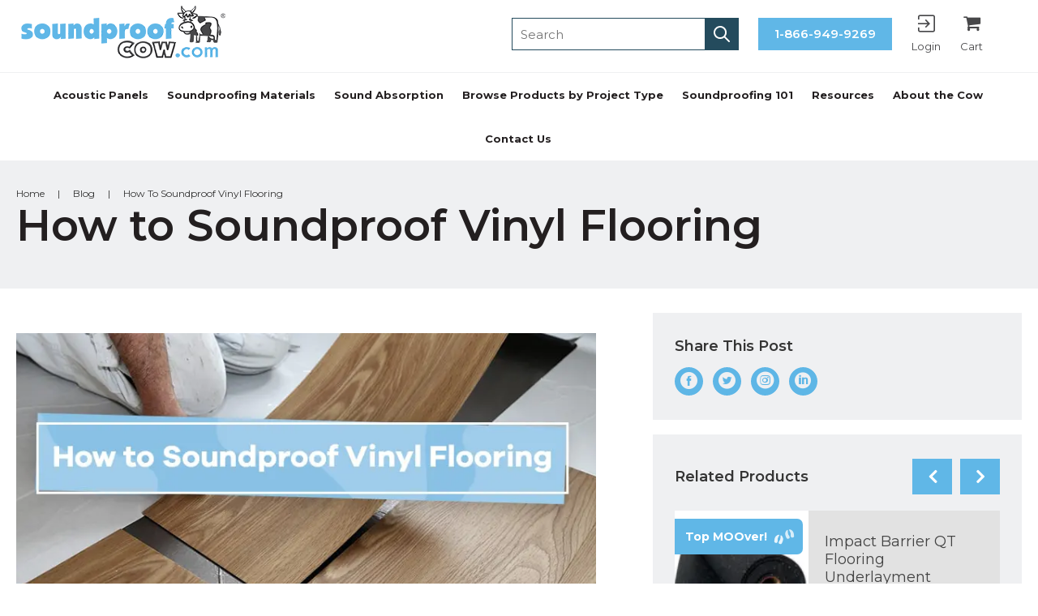

--- FILE ---
content_type: text/html; charset=UTF-8
request_url: https://www.soundproofcow.com/how-to-soundproof-vinyl-flooring/
body_size: 67943
content:
<!DOCTYPE html>
<html class="no-js" lang="en-US">
<head>
    <meta charset="utf-8">
<script type="text/javascript">
/* <![CDATA[ */
var gform;gform||(document.addEventListener("gform_main_scripts_loaded",function(){gform.scriptsLoaded=!0}),document.addEventListener("gform/theme/scripts_loaded",function(){gform.themeScriptsLoaded=!0}),window.addEventListener("DOMContentLoaded",function(){gform.domLoaded=!0}),gform={domLoaded:!1,scriptsLoaded:!1,themeScriptsLoaded:!1,isFormEditor:()=>"function"==typeof InitializeEditor,callIfLoaded:function(o){return!(!gform.domLoaded||!gform.scriptsLoaded||!gform.themeScriptsLoaded&&!gform.isFormEditor()||(gform.isFormEditor()&&console.warn("The use of gform.initializeOnLoaded() is deprecated in the form editor context and will be removed in Gravity Forms 3.1."),o(),0))},initializeOnLoaded:function(o){gform.callIfLoaded(o)||(document.addEventListener("gform_main_scripts_loaded",()=>{gform.scriptsLoaded=!0,gform.callIfLoaded(o)}),document.addEventListener("gform/theme/scripts_loaded",()=>{gform.themeScriptsLoaded=!0,gform.callIfLoaded(o)}),window.addEventListener("DOMContentLoaded",()=>{gform.domLoaded=!0,gform.callIfLoaded(o)}))},hooks:{action:{},filter:{}},addAction:function(o,r,e,t){gform.addHook("action",o,r,e,t)},addFilter:function(o,r,e,t){gform.addHook("filter",o,r,e,t)},doAction:function(o){gform.doHook("action",o,arguments)},applyFilters:function(o){return gform.doHook("filter",o,arguments)},removeAction:function(o,r){gform.removeHook("action",o,r)},removeFilter:function(o,r,e){gform.removeHook("filter",o,r,e)},addHook:function(o,r,e,t,n){null==gform.hooks[o][r]&&(gform.hooks[o][r]=[]);var d=gform.hooks[o][r];null==n&&(n=r+"_"+d.length),gform.hooks[o][r].push({tag:n,callable:e,priority:t=null==t?10:t})},doHook:function(r,o,e){var t;if(e=Array.prototype.slice.call(e,1),null!=gform.hooks[r][o]&&((o=gform.hooks[r][o]).sort(function(o,r){return o.priority-r.priority}),o.forEach(function(o){"function"!=typeof(t=o.callable)&&(t=window[t]),"action"==r?t.apply(null,e):e[0]=t.apply(null,e)})),"filter"==r)return e[0]},removeHook:function(o,r,t,n){var e;null!=gform.hooks[o][r]&&(e=(e=gform.hooks[o][r]).filter(function(o,r,e){return!!(null!=n&&n!=o.tag||null!=t&&t!=o.priority)}),gform.hooks[o][r]=e)}});
/* ]]> */
</script>

    <meta http-equiv="X-UA-Compatible" content="IE=edge">
    <meta name="viewport" content="width=device-width, initial-scale=1">
    <link href="https://www.soundproofcow.com/wp-content/cache/perfmatters/www.soundproofcow.com/fonts/caa68b5b4fe7.google-fonts.min.css" data-rocket-async="style" as="style" onload="this.onload=null;this.rel='stylesheet'" onerror="this.removeAttribute('data-rocket-async')"  rel="preload">
    <link href="https://stackpath.bootstrapcdn.com/font-awesome/4.7.0/css/font-awesome.min.css" data-rocket-async="style" as="style" onload="this.onload=null;this.rel='stylesheet'" onerror="this.removeAttribute('data-rocket-async')"  rel="preload">
                <link rel="preload" as="image" href="https://www.soundproofcow.com/wp-content/uploads/2018/08/soundproof-vinyl-flooring.jpg" imagesrcset="https://www.soundproofcow.com/wp-content/uploads/2018/08/soundproof-vinyl-flooring.jpg 816w, https://www.soundproofcow.com/wp-content/uploads/2018/08/soundproof-vinyl-flooring-600x248.jpg 600w, https://www.soundproofcow.com/wp-content/uploads/2018/08/soundproof-vinyl-flooring-300x124.jpg 300w, https://www.soundproofcow.com/wp-content/uploads/2018/08/soundproof-vinyl-flooring-768x317.jpg 768w"
                  imagesizes="(max-width: 2000px) 100vw, 2000px"/>
            
    <meta name='robots' content='index, follow, max-image-preview:large, max-snippet:-1, max-video-preview:-1' />

<!-- Google Tag Manager for WordPress by gtm4wp.com -->
<script data-cfasync="false" data-pagespeed-no-defer>
	var gtm4wp_datalayer_name = "dataLayer";
	var dataLayer = dataLayer || [];
	const gtm4wp_use_sku_instead = 0;
	const gtm4wp_currency = 'USD';
	const gtm4wp_product_per_impression = 10;
	const gtm4wp_clear_ecommerce = false;
	const gtm4wp_datalayer_max_timeout = 2000;
</script>
<!-- End Google Tag Manager for WordPress by gtm4wp.com -->
	<!-- This site is optimized with the Yoast SEO plugin v26.6 - https://yoast.com/wordpress/plugins/seo/ -->
	<title>How to Soundproof Vinyl Flooring | Soundproof Cow</title><link rel="preload" href="https://www.soundproofcow.com/wp-content/themes/fx-soundproof/assets/img/logo-trademarked-crop-2.png" as="image" fetchpriority="high"><style id="perfmatters-used-css">:root{--background:0 0% 100%;--foreground:222.2 84% 4.9%;--card:0 0% 100%;--card-foreground:222.2 84% 4.9%;--popover:0 0% 100%;--popover-foreground:222.2 84% 4.9%;--primary:221.2 83.2% 53.3%;--primary-foreground:210 40% 98%;--secondary:210 40% 96.1%;--secondary-foreground:222.2 47.4% 11.2%;--muted:210 40% 96.1%;--muted-foreground:215.4 16.3% 46.9%;--accent:210 40% 96.1%;--accent-foreground:222.2 47.4% 11.2%;--destructive:0 84.2% 60.2%;--destructive-foreground:210 40% 98%;--border:214.3 31.8% 91.4%;--input:214.3 31.8% 91.4%;--ring:221.2 83.2% 53.3%;--radius:8px;}*,::before,::after{--tw-border-spacing-x:0;--tw-border-spacing-y:0;--tw-translate-x:0;--tw-translate-y:0;--tw-rotate:0;--tw-skew-x:0;--tw-skew-y:0;--tw-scale-x:1;--tw-scale-y:1;--tw-scroll-snap-strictness:proximity;--tw-ring-offset-width:0px;--tw-ring-offset-color:#fff;--tw-ring-offset-shadow:0 0 rgba(0,0,0,0);--tw-ring-shadow:0 0 rgba(0,0,0,0);--tw-shadow:0 0 rgba(0,0,0,0);--tw-shadow-colored:0 0 rgba(0,0,0,0);}::backdrop{--tw-border-spacing-x:0;--tw-border-spacing-y:0;--tw-translate-x:0;--tw-translate-y:0;--tw-rotate:0;--tw-skew-x:0;--tw-skew-y:0;--tw-scale-x:1;--tw-scale-y:1;--tw-scroll-snap-strictness:proximity;--tw-ring-offset-width:0px;--tw-ring-offset-color:#fff;--tw-ring-offset-shadow:0 0 rgba(0,0,0,0);--tw-ring-shadow:0 0 rgba(0,0,0,0);--tw-shadow:0 0 rgba(0,0,0,0);--tw-shadow-colored:0 0 rgba(0,0,0,0);}@keyframes enter{from{opacity:var(--tw-enter-opacity,1);transform:translate3d(var(--tw-enter-translate-x,0),var(--tw-enter-translate-y,0),0) scale3d(var(--tw-enter-scale,1),var(--tw-enter-scale,1),var(--tw-enter-scale,1)) rotate(var(--tw-enter-rotate,0));}}@keyframes exit{to{opacity:var(--tw-exit-opacity,1);transform:translate3d(var(--tw-exit-translate-x,0),var(--tw-exit-translate-y,0),0) scale3d(var(--tw-exit-scale,1),var(--tw-exit-scale,1),var(--tw-exit-scale,1)) rotate(var(--tw-exit-rotate,0));}}*,::before,::after{--tw-border-spacing-x:0;--tw-border-spacing-y:0;--tw-translate-x:0;--tw-translate-y:0;--tw-rotate:0;--tw-skew-x:0;--tw-skew-y:0;--tw-scale-x:1;--tw-scale-y:1;--tw-scroll-snap-strictness:proximity;--tw-ring-offset-width:0px;--tw-ring-offset-color:#fff;--tw-ring-offset-shadow:0 0 rgba(0,0,0,0);--tw-ring-shadow:0 0 rgba(0,0,0,0);--tw-shadow:0 0 rgba(0,0,0,0);--tw-shadow-colored:0 0 rgba(0,0,0,0);}::backdrop{--tw-border-spacing-x:0;--tw-border-spacing-y:0;--tw-translate-x:0;--tw-translate-y:0;--tw-rotate:0;--tw-skew-x:0;--tw-skew-y:0;--tw-scale-x:1;--tw-scale-y:1;--tw-scroll-snap-strictness:proximity;--tw-ring-offset-width:0px;--tw-ring-offset-color:#fff;--tw-ring-offset-shadow:0 0 rgba(0,0,0,0);--tw-ring-shadow:0 0 rgba(0,0,0,0);--tw-shadow:0 0 rgba(0,0,0,0);--tw-shadow-colored:0 0 rgba(0,0,0,0);}@keyframes enter{from{opacity:var(--tw-enter-opacity,1);transform:translate3d(var(--tw-enter-translate-x,0),var(--tw-enter-translate-y,0),0) scale3d(var(--tw-enter-scale,1),var(--tw-enter-scale,1),var(--tw-enter-scale,1)) rotate(var(--tw-enter-rotate,0));}}@keyframes exit{to{opacity:var(--tw-exit-opacity,1);transform:translate3d(var(--tw-exit-translate-x,0),var(--tw-exit-translate-y,0),0) scale3d(var(--tw-exit-scale,1),var(--tw-exit-scale,1),var(--tw-exit-scale,1)) rotate(var(--tw-exit-rotate,0));}}:root{--background:0 0% 100%;--foreground:222.2 84% 4.9%;--card:0 0% 100%;--card-foreground:222.2 84% 4.9%;--popover:0 0% 100%;--popover-foreground:222.2 84% 4.9%;--primary:221.2 83.2% 53.3%;--primary-foreground:210 40% 98%;--secondary:210 40% 96.1%;--secondary-foreground:222.2 47.4% 11.2%;--muted:210 40% 96.1%;--muted-foreground:215.4 16.3% 46.9%;--accent:210 40% 96.1%;--accent-foreground:222.2 47.4% 11.2%;--destructive:0 84.2% 60.2%;--destructive-foreground:210 40% 98%;--border:214.3 31.8% 91.4%;--input:214.3 31.8% 91.4%;--ring:221.2 83.2% 53.3%;--radius:8px;}*,::before,::after{--tw-border-spacing-x:0;--tw-border-spacing-y:0;--tw-translate-x:0;--tw-translate-y:0;--tw-rotate:0;--tw-skew-x:0;--tw-skew-y:0;--tw-scale-x:1;--tw-scale-y:1;--tw-scroll-snap-strictness:proximity;--tw-ring-offset-width:0px;--tw-ring-offset-color:#fff;--tw-ring-offset-shadow:0 0 rgba(0,0,0,0);--tw-ring-shadow:0 0 rgba(0,0,0,0);--tw-shadow:0 0 rgba(0,0,0,0);--tw-shadow-colored:0 0 rgba(0,0,0,0);}::backdrop{--tw-border-spacing-x:0;--tw-border-spacing-y:0;--tw-translate-x:0;--tw-translate-y:0;--tw-rotate:0;--tw-skew-x:0;--tw-skew-y:0;--tw-scale-x:1;--tw-scale-y:1;--tw-scroll-snap-strictness:proximity;--tw-ring-offset-width:0px;--tw-ring-offset-color:#fff;--tw-ring-offset-shadow:0 0 rgba(0,0,0,0);--tw-ring-shadow:0 0 rgba(0,0,0,0);--tw-shadow:0 0 rgba(0,0,0,0);--tw-shadow-colored:0 0 rgba(0,0,0,0);}@keyframes enter{from{opacity:var(--tw-enter-opacity,1);transform:translate3d(var(--tw-enter-translate-x,0),var(--tw-enter-translate-y,0),0) scale3d(var(--tw-enter-scale,1),var(--tw-enter-scale,1),var(--tw-enter-scale,1)) rotate(var(--tw-enter-rotate,0));}}@keyframes exit{to{opacity:var(--tw-exit-opacity,1);transform:translate3d(var(--tw-exit-translate-x,0),var(--tw-exit-translate-y,0),0) scale3d(var(--tw-exit-scale,1),var(--tw-exit-scale,1),var(--tw-exit-scale,1)) rotate(var(--tw-exit-rotate,0));}}*,::before,::after{--tw-border-spacing-x:0;--tw-border-spacing-y:0;--tw-translate-x:0;--tw-translate-y:0;--tw-rotate:0;--tw-skew-x:0;--tw-skew-y:0;--tw-scale-x:1;--tw-scale-y:1;--tw-scroll-snap-strictness:proximity;--tw-ring-offset-width:0px;--tw-ring-offset-color:#fff;--tw-ring-offset-shadow:0 0 rgba(0,0,0,0);--tw-ring-shadow:0 0 rgba(0,0,0,0);--tw-shadow:0 0 rgba(0,0,0,0);--tw-shadow-colored:0 0 rgba(0,0,0,0);}::backdrop{--tw-border-spacing-x:0;--tw-border-spacing-y:0;--tw-translate-x:0;--tw-translate-y:0;--tw-rotate:0;--tw-skew-x:0;--tw-skew-y:0;--tw-scale-x:1;--tw-scale-y:1;--tw-scroll-snap-strictness:proximity;--tw-ring-offset-width:0px;--tw-ring-offset-color:#fff;--tw-ring-offset-shadow:0 0 rgba(0,0,0,0);--tw-ring-shadow:0 0 rgba(0,0,0,0);--tw-shadow:0 0 rgba(0,0,0,0);--tw-shadow-colored:0 0 rgba(0,0,0,0);}@keyframes enter{from{opacity:var(--tw-enter-opacity,1);transform:translate3d(var(--tw-enter-translate-x,0),var(--tw-enter-translate-y,0),0) scale3d(var(--tw-enter-scale,1),var(--tw-enter-scale,1),var(--tw-enter-scale,1)) rotate(var(--tw-enter-rotate,0));}}@keyframes exit{to{opacity:var(--tw-exit-opacity,1);transform:translate3d(var(--tw-exit-translate-x,0),var(--tw-exit-translate-y,0),0) scale3d(var(--tw-exit-scale,1),var(--tw-exit-scale,1),var(--tw-exit-scale,1)) rotate(var(--tw-exit-rotate,0));}}@keyframes components-animate__appear-animation{0%{transform:translateY(-2em) scaleY(0) scaleX(0);}to{transform:translateY(0) scaleY(1) scaleX(1);}}@keyframes components-animate__slide-in-animation{to{transform:translateX(0);}}@keyframes components-animate__loading{0%{opacity:.5;}50%{opacity:1;}to{opacity:.5;}}.components-button:hover:not(:disabled,[aria-disabled=true]),.components-button[aria-expanded=true]{color:var(--wp-components-color-accent,var(--wp-admin-theme-color,#3858e9));}.components-button.is-secondary:hover:not(:disabled,[aria-disabled=true],.is-pressed){background:color-mix(in srgb,var(--wp-components-color-accent,var(--wp-admin-theme-color,#3858e9)) 4%,rgba(0,0,0,0));box-shadow:inset 0 0 0 1px var(--wp-components-color-accent-darker-20,var(--wp-admin-theme-color-darker-20,#183ad6));color:var(--wp-components-color-accent-darker-20,var(--wp-admin-theme-color-darker-20,#183ad6));}.components-button.is-tertiary:hover:not(:disabled,[aria-disabled=true],.is-pressed){background:color-mix(in srgb,var(--wp-components-color-accent,var(--wp-admin-theme-color,#3858e9)) 4%,rgba(0,0,0,0));color:var(--wp-components-color-accent-darker-20,var(--wp-admin-theme-color-darker-20,#183ad6));}.components-button.is-tertiary:active:not(:disabled,[aria-disabled=true]){background:color-mix(in srgb,var(--wp-components-color-accent,var(--wp-admin-theme-color,#3858e9)) 8%,rgba(0,0,0,0));}.components-button.is-destructive:not(.is-primary):not(.is-secondary):not(.is-tertiary):not(.is-link):hover:not(:disabled,[aria-disabled=true]){color:#710d0d;}.components-button.is-destructive:not(.is-primary):not(.is-secondary):not(.is-tertiary):not(.is-link):active:not(:disabled,[aria-disabled=true]){background:#ccc;}.components-button.is-destructive.is-secondary:hover:not(:disabled,[aria-disabled=true]),.components-button.is-destructive.is-tertiary:hover:not(:disabled,[aria-disabled=true]){background:rgba(204,24,24,.04);}.components-button.is-destructive.is-secondary:active:not(:disabled,[aria-disabled=true]),.components-button.is-destructive.is-tertiary:active:not(:disabled,[aria-disabled=true]){background:rgba(204,24,24,.08);}.components-button:not(:disabled,[aria-disabled=true]):active{color:var(--wp-components-color-foreground,#1e1e1e);}.components-button.is-pressed:hover:not(:disabled,[aria-disabled=true]),.components-button.is-pressed:not(:disabled,[aria-disabled=true]){background:var(--wp-components-color-foreground,#1e1e1e);}@keyframes components-button__busy-animation{0%{background-position:200px 0;}}@keyframes slide-in-left{0%{transform:translateX(-100%);}to{transform:translateX(0);}}@keyframes slide-in-right{0%{transform:translateX(100%);}to{transform:translateX(0);}}@keyframes slide-out-left{0%{transform:translateX(0);}to{transform:translateX(-100%);}}@keyframes slide-out-right{0%{transform:translateX(0);}to{transform:translateX(100%);}}@keyframes fade-in{0%{opacity:0;}to{opacity:1;}}@keyframes fade-out{0%{opacity:1;}to{opacity:0;}}.components-form-toggle input.components-form-toggle__input[type=checkbox]:not(:disabled,[aria-disabled=true]){cursor:pointer;}[role=region]{position:relative;}@keyframes __wp-base-styles-fade-in{0%{opacity:0;}to{opacity:1;}}@keyframes __wp-base-styles-fade-out{0%{opacity:1;}to{opacity:0;}}@keyframes components-modal__appear-animation{0%{opacity:0;transform:scale(.9);}to{opacity:1;transform:scale(1);}}@keyframes components-modal__disappear-animation{0%{opacity:1;transform:scale(1);}to{opacity:0;transform:scale(.9);}}@keyframes components-resizable-box__top-bottom-animation{0%{opacity:0;transform:scaleX(0);}to{opacity:1;transform:scaleX(1);}}@keyframes components-resizable-box__left-right-animation{0%{opacity:0;transform:scaleY(0);}to{opacity:1;transform:scaleY(1);}}@keyframes components-button__appear-animation{0%{transform:scaleY(0);}to{transform:scaleY(1);}}.components-validated-control :is(textarea,input[type=text]):user-invalid{--wp-admin-theme-color:#cc1818;--wp-components-color-accent:#cc1818;border-color:#cc1818;}@keyframes components-validated-control__indicator-jump{0%{opacity:0;transform:translateY(-4px);}to{opacity:1;transform:translateY(0);}}:root{--wp-admin-theme-color:#3858e9;--wp-admin-theme-color--rgb:56,88,233;--wp-admin-theme-color-darker-10:#2145e6;--wp-admin-theme-color-darker-10--rgb:33.0384615385,68.7307692308,230.4615384615;--wp-admin-theme-color-darker-20:#183ad6;--wp-admin-theme-color-darker-20--rgb:23.6923076923,58.1538461538,214.3076923077;--wp-admin-border-width-focus:2px;}@media (min-resolution:192dpi){:root{--wp-admin-border-width-focus:1.5px;}}:root{--wp-block-synced-color:#7a00df;--wp-block-synced-color--rgb:122,0,223;--wp-bound-block-color:var(--wp-block-synced-color);--wp-editor-canvas-background:#ddd;--wp-admin-theme-color:#007cba;--wp-admin-theme-color--rgb:0,124,186;--wp-admin-theme-color-darker-10:#006ba1;--wp-admin-theme-color-darker-10--rgb:0,107,160.5;--wp-admin-theme-color-darker-20:#005a87;--wp-admin-theme-color-darker-20--rgb:0,90,135;--wp-admin-border-width-focus:2px;}@media (min-resolution:192dpi){:root{--wp-admin-border-width-focus:1.5px;}}iframe[name=editor-canvas]{box-sizing:border-box;display:block;height:100%;width:100%;}@media not (prefers-reduced-motion){iframe[name=editor-canvas]{transition:all .4s cubic-bezier(.46,.03,.52,.96);}}iframe[name=editor-canvas]{background-color:var(--wp-editor-canvas-background);}@keyframes hide-during-dragging{to{position:fixed;transform:translate(9999px,9999px);}}.components-button.block-editor-block-types-list__item:not(:disabled,[aria-disabled=true]):hover svg{color:var(--wp-admin-theme-color) !important;}.components-button.block-editor-block-types-list__item:not(:disabled,[aria-disabled=true]):hover:after{background:var(--wp-admin-theme-color);border-radius:2px;bottom:0;content:"";left:0;opacity:.04;pointer-events:none;position:absolute;right:0;top:0;}@keyframes loadingpulse{0%{opacity:1;}50%{opacity:0;}to{opacity:1;}}@keyframes __wp-base-styles-fade-in{0%{opacity:0;}to{opacity:1;}}:where(.wp-block-popup-maker-cta-button__link){border-radius:9999px;box-shadow:none;padding:1rem 2.25rem;text-decoration:none;}:root :where(.wp-block-popup-maker-cta-button){font-family:inherit;font-size:var(--wp--preset--font-size--medium);font-style:normal;line-height:inherit;}:root :where(.wp-block-popup-maker-cta-button .wp-block-popup-maker-cta-button__link.is-style-outline),:root :where(.wp-block-popup-maker-cta-button.is-style-outline>.wp-block-popup-maker-cta-button__link){border:1px solid;padding:calc(1rem - 1px) calc(2.25rem - 1px);}:root :where(.wp-block-popup-maker-cta-button .wp-block-popup-maker-cta-button__link.is-style-outline:not(.has-text-color)),:root :where(.wp-block-popup-maker-cta-button.is-style-outline>.wp-block-popup-maker-cta-button__link:not(.has-text-color)){color:currentColor;}:root :where(.wp-block-popup-maker-cta-button .wp-block-popup-maker-cta-button__link.is-style-outline:not(.has-background)),:root :where(.wp-block-popup-maker-cta-button.is-style-outline>.wp-block-popup-maker-cta-button__link:not(.has-background)){background-color:rgba(0,0,0,0);background-image:none;}:root :where(.wp-block-popup-maker-cta-button.is-style-outline>.wp-block-popup-maker-cta-button__link.wp-block-popup-maker-cta-button__link:not(.has-background):hover){background-color:color-mix(in srgb,var(--wp--preset--color--contrast) 5%,rgba(0,0,0,0));}@supports not (background-color:color-mix(in srgb,red 50%,blue)){:where(.wp-block-popup-maker-cta-button.is-style-outline>.wp-block-popup-maker-cta-button__link.wp-block-popup-maker-cta-button__link:not(.has-background):hover){filter:brightness(1.05);}}:root{--woocommerce:#720eec;--wc-green:#7ad03a;--wc-red:#a00;--wc-orange:#ffba00;--wc-blue:#2ea2cc;--wc-primary:#720eec;--wc-primary-text:#fcfbfe;--wc-secondary:#e9e6ed;--wc-secondary-text:#515151;--wc-highlight:#958e09;--wc-highligh-text:white;--wc-content-bg:#fff;--wc-subtext:#767676;--wc-form-border-color:rgba(32,7,7,.8);--wc-form-border-radius:4px;--wc-form-border-width:1px;}@media only screen and (max-width: 768px){:root{--woocommerce:#720eec;--wc-green:#7ad03a;--wc-red:#a00;--wc-orange:#ffba00;--wc-blue:#2ea2cc;--wc-primary:#720eec;--wc-primary-text:#fcfbfe;--wc-secondary:#e9e6ed;--wc-secondary-text:#515151;--wc-highlight:#958e09;--wc-highligh-text:white;--wc-content-bg:#fff;--wc-subtext:#767676;--wc-form-border-color:rgba(32,7,7,.8);--wc-form-border-radius:4px;--wc-form-border-width:1px;}}:root{--woocommerce:#720eec;--wc-green:#7ad03a;--wc-red:#a00;--wc-orange:#ffba00;--wc-blue:#2ea2cc;--wc-primary:#720eec;--wc-primary-text:#fcfbfe;--wc-secondary:#e9e6ed;--wc-secondary-text:#515151;--wc-highlight:#958e09;--wc-highligh-text:white;--wc-content-bg:#fff;--wc-subtext:#767676;--wc-form-border-color:rgba(32,7,7,.8);--wc-form-border-radius:4px;--wc-form-border-width:1px;}@keyframes spin{100%{transform:rotate(360deg);}}@font-face{font-family:star;src:url("https://www.soundproofcow.com/wp-content/plugins/woocommerce/assets/css/../fonts/WooCommerce.woff2") format("woff2"),url("https://www.soundproofcow.com/wp-content/plugins/woocommerce/assets/css/../fonts/WooCommerce.woff") format("woff"),url("https://www.soundproofcow.com/wp-content/plugins/woocommerce/assets/css/../fonts/WooCommerce.ttf") format("truetype");font-weight:400;font-style:normal;}@font-face{font-family:WooCommerce;src:url("https://www.soundproofcow.com/wp-content/plugins/woocommerce/assets/css/../fonts/WooCommerce.woff2") format("woff2"),url("https://www.soundproofcow.com/wp-content/plugins/woocommerce/assets/css/../fonts/WooCommerce.woff") format("woff"),url("https://www.soundproofcow.com/wp-content/plugins/woocommerce/assets/css/../fonts/WooCommerce.ttf") format("truetype");font-weight:400;font-style:normal;}.screen-reader-text{clip:rect(1px,1px,1px,1px);height:1px;overflow:hidden;position:absolute !important;width:1px;word-wrap:normal !important;}.wpp-list{}.wpp-list li{overflow:hidden;float:none;clear:both;margin-bottom:1rem;}.wpp-list li:last-of-type{margin-bottom:0;}.wpp-post-title{}@keyframes wpc-spinner{to{transform:rotate(360deg);}}@-webkit-keyframes wpc-spinner{to{-webkit-transform:rotate(360deg);}}@keyframes woosl-spinner{to{transform:rotate(360deg);}}@-webkit-keyframes woosl-spinner{to{-webkit-transform:rotate(360deg);}}@keyframes lds-dual-ring{0%{transform:rotate(0deg);}100%{transform:rotate(360deg);}}.mini-cart{background-color:white;z-index:1001;}iframe[name='google_conversion_frame']{height:0 !important;width:0 !important;line-height:0 !important;font-size:0 !important;margin-top:-13px;float:left;}@-webkit-keyframes searchwp-spinner-line-fade-more{0%,to{opacity:0;}1%{opacity:1;}}@keyframes searchwp-spinner-line-fade-more{0%,to{opacity:0;}1%{opacity:1;}}@-webkit-keyframes searchwp-spinner-line-fade-quick{0%,39%,to{opacity:.25;}40%{opacity:1;}}@keyframes searchwp-spinner-line-fade-quick{0%,39%,to{opacity:.25;}40%{opacity:1;}}@-webkit-keyframes searchwp-spinner-line-fade-default{0%,to{opacity:.22;}1%{opacity:1;}}@keyframes searchwp-spinner-line-fade-default{0%,to{opacity:.22;}1%{opacity:1;}}[class~=hurrytimer-campaign]{line-height:normal;text-align:center;padding:10px 0;}[class~=hurrytimer-campaign] *{line-height:normal;}.gform_legacy_markup_wrapper{margin-bottom:16px;margin-top:16px;max-width:100%;}.gform_legacy_markup_wrapper form{text-align:left;max-width:100%;margin:0 auto;}.gform_legacy_markup_wrapper *,.gform_legacy_markup_wrapper :after,.gform_legacy_markup_wrapper :before{box-sizing:border-box !important;}.gform_legacy_markup_wrapper h1,.gform_legacy_markup_wrapper h2,.gform_legacy_markup_wrapper h3{font-weight:400;border:none;background:0 0;}.gform_legacy_markup_wrapper input:not([type=radio]):not([type=checkbox]):not([type=submit]):not([type=button]):not([type=image]):not([type=file]){font-size:inherit;font-family:inherit;padding:5px 4px;letter-spacing:normal;}.gform_legacy_markup_wrapper input[type=image]{border:none !important;padding:0 !important;width:auto !important;}.gform_legacy_markup_wrapper select{line-height:1.5;}.gform_legacy_markup_wrapper ul.gform_fields{margin:0 !important;list-style-type:none;display:block;}.gform_legacy_markup_wrapper ul,html>body .entry ul{text-indent:0;}.gform_legacy_markup_wrapper form li,.gform_legacy_markup_wrapper li{margin-left:0 !important;list-style-type:none !important;list-style-image:none !important;list-style:none !important;overflow:visible;}.gform_legacy_markup_wrapper ul li.gfield{clear:both;}.gform_legacy_markup_wrapper ul li:after,.gform_legacy_markup_wrapper ul li:before,.gform_legacy_markup_wrapper ul.gform_fields{padding:0;margin:0;overflow:visible;}.gform_legacy_markup_wrapper select{font-size:inherit;font-family:inherit;letter-spacing:normal;}.gform_legacy_markup_wrapper select option{padding:2px;display:block;}.gform_legacy_markup_wrapper .gform_heading{width:100%;margin-bottom:18px;}.gform_legacy_markup_wrapper .field_sublabel_above div[class*=gfield_date_].ginput_container label,.gform_legacy_markup_wrapper .field_sublabel_below div[class*=gfield_date_].ginput_container label{width:3rem;text-align:center;}.gform_legacy_markup_wrapper .field_sublabel_above div[class*=gfield_time_].ginput_container label,.gform_legacy_markup_wrapper .field_sublabel_below div[class*=gfield_time_].ginput_container label{width:48px;text-align:center;}.gform_legacy_markup_wrapper .ginput_complex.ginput_container{overflow:visible;width:100%;}.gform_legacy_markup_wrapper label.gfield_label,.gform_legacy_markup_wrapper legend.gfield_label{font-weight:700;font-size:inherit;}.gform_legacy_markup_wrapper .top_label .gfield_label,.gform_legacy_markup_wrapper legend.gfield_label{display:-moz-inline-stack;display:inline-block;line-height:1.3;clear:both;}.gform_legacy_markup_wrapper .ginput_complex .ginput_left input:not([type=radio]):not([type=checkbox]):not([type=submit]):not([type=image]):not([type=file]),.gform_legacy_markup_wrapper .ginput_complex .ginput_right input:not([type=radio]):not([type=checkbox]):not([type=submit]):not([type=image]):not([type=file]),.gform_legacy_markup_wrapper .ginput_complex input:not([type=radio]):not([type=checkbox]):not([type=submit]):not([type=image]):not([type=file]){width:100%;}.gform_legacy_markup_wrapper .ginput_complex .ginput_right select,.gform_legacy_markup_wrapper .ginput_complex select{width:100%;}.gform_legacy_markup_wrapper .field_sublabel_above .ginput_complex.ginput_container label,.gform_legacy_markup_wrapper .field_sublabel_above div[class*=gfield_date_].ginput_container label,.gform_legacy_markup_wrapper .field_sublabel_above div[class*=gfield_time_].ginput_container label,.gform_legacy_markup_wrapper .field_sublabel_below .ginput_complex.ginput_container label,.gform_legacy_markup_wrapper .field_sublabel_below div[class*=gfield_date_].ginput_container label,.gform_legacy_markup_wrapper .field_sublabel_below div[class*=gfield_time_].ginput_container label{display:block;font-size:.813em;letter-spacing:.5pt;white-space:nowrap;}.gform_legacy_markup_wrapper .field_sublabel_below .ginput_complex.ginput_container label,.gform_legacy_markup_wrapper .field_sublabel_below div[class*=gfield_time_].ginput_container label{margin:1px 0 9px 1px;}body .gform_legacy_markup_wrapper .top_label div.ginput_container{margin-top:8px;}.gform_legacy_markup_wrapper .screen-reader-text,.gform_legacy_markup_wrapper label.hidden_sub_label{border:0;clip:rect(1px,1px,1px,1px);clip-path:inset(50%);height:1px;margin:-1px;overflow:hidden;padding:0;position:absolute;width:1px;word-wrap:normal !important;}.gform_legacy_markup_wrapper input.large,.gform_legacy_markup_wrapper input.medium,.gform_legacy_markup_wrapper input.small,.gform_legacy_markup_wrapper select.large,.gform_legacy_markup_wrapper select.medium,.gform_legacy_markup_wrapper select.small{width:100%;}.gform_legacy_markup_wrapper span.gform_description{font-weight:400;display:block;width:calc(100% - 16px);margin-bottom:16px;}.gform_legacy_markup_wrapper .description,.gform_legacy_markup_wrapper .gfield_description,.gform_legacy_markup_wrapper .gsection_description,.gform_legacy_markup_wrapper .instruction{font-size:.813em;line-height:inherit;clear:both;font-family:inherit;letter-spacing:normal;}.gform_legacy_markup_wrapper .description,.gform_legacy_markup_wrapper .gfield_description,.gform_legacy_markup_wrapper .gsection_description{padding:0 16px 0 0;}.gform_legacy_markup_wrapper .field_description_below .gfield_description{padding-top:16px;}.gform_legacy_markup_wrapper .gfield_description{width:100%;}.gform_legacy_markup_wrapper .gfield_required{color:#790000;margin-left:4px;}.gform_legacy_markup_wrapper li.gfield fieldset{margin:0;padding:0;display:block;position:relative;width:100%;}.gform_legacy_markup_wrapper li.gfield fieldset>*{width:auto;}.gform_legacy_markup_wrapper li.gfield fieldset legend.gfield_label{width:100%;line-height:32px;}.gform_legacy_markup_wrapper .gform_footer{padding:16px 0 10px 0;margin:16px 0 0 0;clear:both;width:100%;}.gform_legacy_markup_wrapper .gform_footer input.button,.gform_legacy_markup_wrapper .gform_footer input[type=submit],.gform_legacy_markup_wrapper .gform_page_footer input.button,.gform_legacy_markup_wrapper .gform_page_footer input[type=submit]{font-size:1em;width:100%;margin:0 0 16px 0;}.gform_legacy_markup_wrapper .gform_footer input[type=image]{padding:0;width:auto !important;background:0 0 !important;border:none !important;margin:0 auto 16px auto !important;display:block;max-width:100%;}.gform_legacy_markup_wrapper .gf_hidden,.gform_legacy_markup_wrapper .gform_hidden,.gform_legacy_markup_wrapper input.gform_hidden,.gform_legacy_markup_wrapper input[type=hidden]{display:none !important;max-height:1px !important;overflow:hidden;}.gform_legacy_markup_wrapper .gform_validation_container,body .gform_legacy_markup_wrapper .gform_body ul.gform_fields li.gfield.gform_validation_container,body .gform_legacy_markup_wrapper li.gform_validation_container,body .gform_legacy_markup_wrapper ul.gform_fields li.gfield.gform_validation_container{display:none !important;position:absolute !important;left:-9000px;}body .gform_legacy_markup_wrapper ul li.gfield{margin-top:16px;padding-top:0;}@media only screen and (max-width:641px){.gform_legacy_markup_wrapper input:not([type=radio]):not([type=checkbox]):not([type=image]):not([type=file]){line-height:2;min-height:2rem;}.gform_legacy_markup_wrapper .ginput_container span:not(.ginput_price){margin-bottom:8px;display:block;}.gform_legacy_markup_wrapper li.field_sublabel_below .ginput_complex{margin-top:12px !important;}}@media only screen and (min-width:641px){.gform_legacy_markup_wrapper .gform_body{width:100%;}.gform_legacy_markup_wrapper ul.gform_fields:not(.top_label) .gfield_label{float:left;width:29%;padding-right:16px;margin-bottom:16px;}.gform_legacy_markup_wrapper .top_label input.medium,.gform_legacy_markup_wrapper .top_label select.medium{width:calc(50% - 8px);}.gform_legacy_markup_wrapper .hidden_label input.large,.gform_legacy_markup_wrapper .hidden_label select.large,.gform_legacy_markup_wrapper .top_label input.large,.gform_legacy_markup_wrapper .top_label select.large{width:100%;}.gform_legacy_markup_wrapper .gform_footer input.button,.gform_legacy_markup_wrapper .gform_footer input[type=image],.gform_legacy_markup_wrapper .gform_footer input[type=submit]{display:-moz-inline-stack;display:inline-block;}.gform_legacy_markup_wrapper .gform_footer input[type=image]{vertical-align:middle;}.gform_legacy_markup_wrapper .gform_footer input.button,.gform_legacy_markup_wrapper .gform_footer input[type=submit],.gform_legacy_markup_wrapper .gform_page_footer input.button,.gform_legacy_markup_wrapper .gform_page_footer input[type=submit]{font-size:1em;width:auto;margin:0 16px 0 0;}.gform_legacy_markup_wrapper ul.gform_fields li.gfield{padding-right:16px;}.gform_legacy_markup_wrapper .gform_footer:not(.top_label){padding:16px 0 10px 0;margin-left:29%;width:70%;}.gform_legacy_markup_wrapper .top_label div.ginput_complex.ginput_container.gf_name_has_1,.gform_legacy_markup_wrapper .top_label div.ginput_complex.ginput_container.gf_name_has_2,.gform_legacy_markup_wrapper .top_label div.ginput_complex.ginput_container.gf_name_has_3{width:calc(100% + 15px);}.gform_legacy_markup_wrapper ul.gform_fields:not(.top_label) div.ginput_complex.ginput_container.gf_name_has_1,.gform_legacy_markup_wrapper ul.gform_fields:not(.top_label) div.ginput_complex.ginput_container.gf_name_has_2,.gform_legacy_markup_wrapper ul.gform_fields:not(.top_label) div.ginput_complex.ginput_container.gf_name_has_3{width:calc(70% + 15px);margin-left:29%;}.gform_legacy_markup_wrapper div.ginput_container_name span{display:-moz-inline-stack;display:inline-block;vertical-align:top;padding-right:16px;margin-right:-4px;}.gform_legacy_markup_wrapper div.ginput_complex.ginput_container.gf_name_has_2 span{width:50%;}html .gform_legacy_markup_wrapper div.ginput_complex.ginput_container.gf_name_has_2 span:first-child,html .gform_legacy_markup_wrapper div.ginput_complex.ginput_container.gf_name_has_3 span:first-child,html .gform_legacy_markup_wrapper div.ginput_complex.ginput_container.gf_name_has_4 span:first-child,html .gform_legacy_markup_wrapper div.ginput_complex.ginput_container.gf_name_has_5 span:first-child{margin-left:0 !important;}.gform_legacy_markup_wrapper .top_label .ginput_complex.ginput_container.ginput_container_email{width:calc(100% + 15px);}.gform_legacy_markup_wrapper ul.gform_fields:not(.top_label) div.ginput_complex.ginput_container.ginput_container_email{width:calc(70% + 16px);margin-left:29%;}html:not([dir=rtl]) .gform_legacy_markup_wrapper ul.gform_fields:not(.top_label) .clear-multi,html:not([dir=rtl]) .gform_legacy_markup_wrapper ul.gform_fields:not(.top_label) .gfield_description,html:not([dir=rtl]) .gform_legacy_markup_wrapper ul.gform_fields:not(.top_label) .ginput_container:not(.ginput_container_time):not(.ginput_container_date){width:70%;margin-left:29%;}}.entry .gform_legacy_markup_wrapper.gf_browser_unknown ul li:after,.entry .gform_legacy_markup_wrapper.gf_browser_unknown ul li:before,.gform_legacy_markup_wrapper.gf_browser_unknown ul li:after,.gform_legacy_markup_wrapper.gf_browser_unknown ul li:before{content:none;}html{font-family:sans-serif;-ms-text-size-adjust:100%;-webkit-text-size-adjust:100%;}body{margin:0;}article,aside,details,figcaption,figure,footer,header,hgroup,main,menu,nav,section,summary{display:block;}[hidden],template{display:none;}a{background-color:transparent;}a:active,a:hover{outline:0;}b,strong{font-weight:700;}h1{font-size:2em;margin:.67em 0;}img{border:0;}svg:not(:root){overflow:hidden;}button,input,optgroup,select,textarea{color:inherit;font:inherit;margin:0;}button{overflow:visible;}button,select{text-transform:none;}button,html input[type=button],input[type=reset],input[type=submit]{-webkit-appearance:button;cursor:pointer;}button[disabled],html input[disabled]{cursor:default;}button::-moz-focus-inner,input::-moz-focus-inner{border:0;padding:0;}input{line-height:normal;}input[type=checkbox],input[type=radio]{box-sizing:border-box;padding:0;}input[type=number]::-webkit-inner-spin-button,input[type=number]::-webkit-outer-spin-button{height:auto;}input[type=search]{-webkit-appearance:textfield;-moz-box-sizing:content-box;-webkit-box-sizing:content-box;box-sizing:content-box;}input[type=search]::-webkit-search-cancel-button,input[type=search]::-webkit-search-decoration{-webkit-appearance:none;}fieldset{border:1px solid silver;margin:0 2px;padding:.35em .625em .75em;}legend{border:0;padding:0;}.blog-inner-text p b,.code p span,.h1,.h2,.review-slider p,.tabbed-content h3,h1,h2{font-weight:600;}.h1,.h2,.h3,.h4,h1,h2,h3,h4{line-height:1.25em;}*,.fancybox-container *,.slick-slider,.ui-button-icon-only,.ui-controlgroup-vertical .ui-controlgroup-item{box-sizing:border-box;}.check-box,.fancybox-share p,.h1,.h2,.h3,.h4,body,h1,h2,h3,h4,ol,p,ul,ul li{padding:0;margin:0;}@font-face{font-family:galanogrotesque-medium;src:url("https://www.soundproofcow.com/wp-content/themes/fx-soundproof/assets/css/../fonts/galano-grostesque/galano_grotesque_medium-webfont.woff2") format("woff2"),url("https://www.soundproofcow.com/wp-content/themes/fx-soundproof/assets/css/../fonts/galano-grostesque/galano_grotesque_medium-webfont.woff") format("woff");font-weight:400;font-style:normal;}@font-face{font-family:galanogrotesque-light;src:url("https://www.soundproofcow.com/wp-content/themes/fx-soundproof/assets/css/../fonts/galano-grostesque/galano_grotesque_light-webfont.woff2") format("woff2"),url("https://www.soundproofcow.com/wp-content/themes/fx-soundproof/assets/css/../fonts/galano-grostesque/galano_grotesque_light-webfont.woff") format("woff");font-weight:400;font-style:normal;}@font-face{font-family:galanogrotesque-black;src:url("https://www.soundproofcow.com/wp-content/themes/fx-soundproof/assets/css/../fonts/galano-grostesque/galano_grotesque_black-webfont.woff2") format("woff2"),url("https://www.soundproofcow.com/wp-content/themes/fx-soundproof/assets/css/../fonts/galano-grostesque/galano_grotesque_black-webfont.woff") format("woff");font-weight:400;font-style:normal;}@font-face{font-family:galanogrotesque-semibold;src:url("https://www.soundproofcow.com/wp-content/themes/fx-soundproof/assets/css/../fonts/galano-grostesque/galano_grotesque_semi_bold-webfont.woff2") format("woff2"),url("https://www.soundproofcow.com/wp-content/themes/fx-soundproof/assets/css/../fonts/galano-grostesque/galano_grotesque_semi_bold-webfont.woff") format("woff");font-weight:400;font-style:normal;}@font-face{font-family:galanogrotesque-regular;src:url("https://www.soundproofcow.com/wp-content/themes/fx-soundproof/assets/css/../fonts/galano-grostesque/galano_grotesque-webfont.woff2") format("woff2"),url("https://www.soundproofcow.com/wp-content/themes/fx-soundproof/assets/css/../fonts/galano-grostesque/galano_grotesque-webfont.woff") format("woff");font-weight:400;font-style:normal;}@font-face{font-family:galanogrotesque-bold;src:url("https://www.soundproofcow.com/wp-content/themes/fx-soundproof/assets/css/../fonts/galano-grostesque/galano_grotesque_bold-webfont.woff2") format("woff2"),url("https://www.soundproofcow.com/wp-content/themes/fx-soundproof/assets/css/../fonts/galano-grostesque/galano_grotesque_bold-webfont.woff") format("woff");font-weight:400;font-style:normal;}@font-face{font-family:Flaticon;src:url("https://www.soundproofcow.com/wp-content/themes/fx-soundproof/assets/css/../fonts/iconmoon.eot");src:url("https://www.soundproofcow.com/wp-content/themes/fx-soundproof/assets/css/../fonts/icomoon.eot?#iefix") format("embedded-opentype"),url("https://www.soundproofcow.com/wp-content/themes/fx-soundproof/assets/css/../fonts/icomoon.woff") format("woff"),url("https://www.soundproofcow.com/wp-content/themes/fx-soundproof/assets/css/../fonts/icomoon.ttf") format("truetype"),url("https://www.soundproofcow.com/wp-content/themes/fx-soundproof/assets/css/../fonts/icomoon.svg#Flaticon") format("svg");font-weight:400;font-style:normal;}@media screen and (-webkit-min-device-pixel-ratio:0){@font-face{font-family:Flaticon;src:url("https://www.soundproofcow.com/wp-content/themes/fx-soundproof/assets/css/../fonts/icomoon.svg#Flaticon") format("svg");}}[class*=" flaticon-"]:after,[class*=" flaticon-"]:before,[class^=flaticon-]:after,[class^=flaticon-]:before{font-family:Flaticon;font-size:21px;font-style:normal;margin-left:0;}body,th{font-family:Montserrat,sans-serif;}.flaticon-phone:before{content:"";}.flaticon-arrow-point-to-right:before{content:"";}.flaticon-log-in:before,.flaticon-login-square-arrow-button-outline:before{content:"";}.flaticon-cell-phone:before{content:"";}.flaticon-comment-black-oval-bubble-shape:before,.flaticon-comment:before{content:"";}.flaticon-facebook:before{content:"";}.flaticon-instagram:before{content:"";}.flaticon-linkedin:before{content:"";}.flaticon-plus:before{content:"";}.flaticon-magnifying-glass:before,.flaticon-search:before{content:"";}.flaticon-shopping-cart-black-shape:before{content:"";}.flaticon-twitter:before{content:"";}body{overflow-x:hidden;font-size:18px;color:#434343;}.h1,h1{font-size:53px;}.get-started-area h3,.h2,h2{font-size:38px;}.h3,h3{font-size:25px;font-weight:400;}p{font-size:18px;line-height:1.8;}.text-middle-section ul,ul{list-style:none;}a{transition:.3s;text-decoration:none;color:#60b7e7;}.tabbed-content a:hover,a:hover{transition:.3s;color:#035a78;}.container,.container-fluid{margin-right:auto;margin-left:auto;padding-left:20px;padding-right:20px;}.container{max-width:1324px;}.row{margin-left:-10px;margin-right:-10px;}[class*=col-]{position:relative;min-height:1px;padding-left:10px;padding-right:10px;}.older-posts,.promo-code-col,.shopperapprove-star,.ui-datepicker .ui-datepicker-buttonpane button.ui-datepicker-current,.ui-datepicker-multi .ui-datepicker-group,.ui-datepicker-rtl .ui-datepicker-buttonpane button,[class*=col-xxs-]{float:left;}.clearfix:after,.clearfix:before,.container-fluid:after,.container-fluid:before,.container:after,.container:before,.row:after,.row:before{content:" ";display:table;}.clearfix:after,.container-fluid:after,.container:after,.row:after,.slick-track:after,.ui-helper-clearfix:after{clear:both;}.btn-call,.btn-get,td,th{font-size:15px;}.btn,.gform_wrapper .gform_page_footer .button.gform_button,.gform_wrapper .gform_page_footer .button.gform_next_button,.page-id-105 .checkout-button,.woocommerce a.button.alt.checkout-button{padding:13px 42px 13px 24px;font-weight:600;font-size:15px;line-height:1.2em;text-transform:uppercase;text-decoration:none;color:#fff;position:relative;display:inline-block;text-align:center;background-position:right center;background-repeat:no-repeat;border:none;font-family:Montserrat,sans-serif;}.blog-list a.btn,.btn:hover,.copyright ul li a:hover,.f-cols-1 a:hover,.fancybox-button:hover,.header-show .breadcrumbs,.header-show .breadcrumbs a,.header-show .breadcrumbs strong,.top-content .btn:hover{color:#fff;}.btn:after,.woocommerce a.button.alt.checkout-button:after{background:url("https://www.soundproofcow.com/wp-content/themes/fx-soundproof/assets/css/../img/btn-arrow.png") 0 center no-repeat;width:6px;height:100%;position:absolute;right:24px;top:0;content:"";transition:.5s;}.btn:hover:after,.woocommerce a.button.alt.checkout-button:hover:after{right:18px;transition:.5s;}.banner-slider .slick-dots li.slick-active,.btn-get,.btn-secondary,.gform_wrapper .gform_page_footer .button.gform_button,.gform_wrapper .gform_page_footer .button.gform_next_button,.woocommerce a.button.alt.checkout-button{background-color:#60b7e7;}.btn-get:hover,.btn-secondary:hover,.gform_wrapper .gform_page_footer .button.gform_button:hover,.gform_wrapper .gform_page_footer .button.gform_next_button:hover,.woocommerce a.button.alt.checkout-button:hover{background-color:#90cced;}.btn-call,.btn-get{padding:13px 24px;font-weight:600;line-height:1.2em;display:inline-block;color:#fff;text-transform:uppercase;position:relative;text-align:center;text-decoration:none;}.tabs ul li a,label,td{color:#231f20;}.search-content input[type=submit],label{font-weight:600;font-family:Montserrat,sans-serif;}label{font-size:14px;padding:0 0 5px;display:block;}.blog-pagination a,.breadcrumbs-dark a:hover,.cart-link--active .cart-link__count,.cart-link--active>i,.sub-category-listing-col:hover h3,.woocommerce div.product p.price,.woocommerce div.product span.price,label span{color:#60b7e7;}[type=date]:focus,[type=datetime-local]:focus,[type=datetime]:focus,[type=email]:focus,[type=month]:focus,[type=number]:focus,[type=password]:focus,[type=search]:focus,[type=tel]:focus,[type=text]:focus,[type=url]:focus,[type=week]:focus,textarea:focus{border:1px solid #231f20;}button,input:not([type=radio]):not([type=checkbox]),textarea{-webkit-appearance:none;}[type=date],[type=datetime-local],[type=datetime],[type=email],[type=month],[type=number],[type=password],[type=search],[type=tel],[type=text],[type=url],[type=week]{font-family:Montserrat,sans-serif;font-size:14px;font-weight:400;color:#323232;padding:0 10px;width:100%;height:44px;border:1px solid #ccc;border-radius:0;background:#fff;}input[type=number]{padding:0 !important;margin:0 !important;-moz-appearance:textfield;outline:0;}input[type=number]::-webkit-inner-spin-button,input[type=number]::-webkit-outer-spin-button{-webkit-appearance:none;margin:0;}[type=submit]{font-family:Montserrat,sans-serif;font-size:15px;font-weight:700;color:#fff;padding:0 40px 0 30px;width:130px;height:44px;border:1px solid #244b5d;border-radius:0;cursor:pointer;background:url("https://www.soundproofcow.com/wp-content/themes/fx-soundproof/assets/css/../img/btn-arrow.png") 100px center no-repeat #244b5d;text-transform:uppercase;transition:.3s;}[type=submit]:hover{color:#fff;border:1px solid #60b7e7;background:url("https://www.soundproofcow.com/wp-content/themes/fx-soundproof/assets/css/../img/btn-arrow.png") 105px center no-repeat #60b7e7;}[type=button]::-moz-focus-inner,[type=reset]::-moz-focus-inner,[type=submit]::-moz-focus-inner,button::-moz-focus-inner{border:none;padding:0;}.card img,.client-pict img,.fancybox-is-sliding .fancybox-slide,.fancybox-show-thumbs .fancybox-thumbs,.fancybox-slide--current,.fancybox-slide--next,.fancybox-slide--previous,.gallery_menu_area.is-open ul li,.nav-primary li:hover>.sub-menu,.page-header.js-scrolled .fix-logo,.page-header.js-scrolled .fix-search,.page-header.js-scrolled .fix-top,.product-add-to-cart-col a,.related-products article a,.selectric-open .selectric-items,.single_variation_wrap .woocommerce-variation-add-to-cart-disabled .outofstock--cta,.slick-slide img,.slick-slider .slide:first-child,.slick-slider.slick-initialized .slide,.solution-item-link,.tabbed-content .tabs,.team-pict:hover .team-pict-fun,.ui-selectmenu-open,.woocommerce-MyAccount-navigation-link,main.outofstock .product-type-simple .outofstock--cta{display:block;}.breadcrumbs{font-size:12px;padding:20px 0 25px;margin:0;font-weight:400;color:#fff;line-height:12px;}.header-hide .breadcrumbs,.header-hide .breadcrumbs a,.header-hide .breadcrumbs strong,.ui-widget-content a,.ui-widget-header a{color:#333;}.breadcrumbs li{display:inline-block;list-style-type:none;text-transform:capitalize;}.breadcrumbs a,.breadcrumbs strong{color:#fff;display:inline-block;font-weight:400;padding:0 13px;text-decoration:none;text-transform:capitalize;}.average-rating,.card-accept h4,.card-accept h5,.customer-review a.review-btn,.f-cols-1 a,.f-cols-3 h2 span,.get-a-free h3,.icon-menu,.img-btn-item span,.newsletter input[type=submit],.pattern-text,.promo-code-box label,.submit,.testimonial p a,.woocommerce-checkout #payment div.payment_box label{text-transform:uppercase;}.breadcrumbs span li:first-child a,.masthead-gray-category .masthead-gray-content{padding-left:0;}.breadcrumbs a:hover{color:#eff0f2;}.more-posts,.ui-datepicker-rtl .ui-datepicker-buttonpane button.ui-datepicker-current,.ui-datepicker-rtl .ui-datepicker-group,.ui-dialog .ui-dialog-buttonpane .ui-dialog-buttonset,[dir=rtl] .slick-slide{float:right;}.f-cols-1 ul li,.gallery_menu li,.nav-primary ul li,.top-bar,.top-bar-button,.video-info,.video-src{display:inline-block;}.page-header{top:0;padding:0;margin:0;position:relative;transition:.6s;}.middle-header{padding:5px 0 10px;border-bottom:1px solid #eff0f2;}.logo{float:left;margin:0;padding:0;max-width:min(100%,265px);display:inline-block;}.search-div{background-color:#60b7e7;margin:0;padding:10px 0;display:none;}.search-content{background-color:#fff;position:relative;height:40px;}.fix-top{display:none;background-color:#60b7e7;text-align:center;}.search-content input[type=text]{width:100%;border:1px solid #fff;border-radius:0;height:40px;padding:0 10px;font-family:Montserrat,sans-serif;font-size:15px;}.search-content input[type=text]:focus{border:1px solid #244b5d;}.search-content input[type=submit]{border:1px solid #244b5d;border-radius:0;height:40px;padding:0 20px;color:#fff;background-color:#244b5d;cursor:pointer;position:absolute;right:0;top:0;text-transform:uppercase;}.search-content input[type=submit]:hover{border-color:#fff;}.right-header{float:right;padding:0;margin:0;}.fix-search ul,.right-header ul{list-style:none;padding:14px 0 0;margin:0;}.right-header>ul .icon-menu__li{padding:0 0 0 24px;margin:0;float:left;font-size:13px;font-weight:400;color:#474749;text-align:center;}.right-header>ul .icon-menu__li i{display:block;padding-bottom:9px;}.right-header>ul .icon-menu__li a{text-decoration:none;color:#474749;}.cart-price-table th,.fix-search ul li a:hover,.fix-search ul li:hover,.right-header>ul .icon-menu__li a:hover,.search-icon:hover,.tag ul li a:hover{color:#000;}.search-icon,.ui-tabs-collapsible .ui-tabs-nav li.ui-tabs-active .ui-tabs-anchor{cursor:pointer;}.fix-logo{position:absolute;top:-28px;left:0;display:none;}.fix-top{color:#fff;line-height:34px;font-size:15px;display:none;font-weight:600;}.fix-search ul li a,.icon-menu{color:#474749;}.icon-menu,.page-header.js-scrolled .nav-primary ul li a{font-size:13px;}.fix-top a,.ui-state-active a,.ui-state-active a:link,.ui-state-active a:visited{color:#fff;text-decoration:none;}.f-cols-1 a.with-arrow,.fix-top a:hover,.rated p span,.steps p a:hover,.testimonial p a{text-decoration:underline;}.fix-search{position:absolute;top:0;right:0;display:none;}.fix-search ul li{padding:0 0 0 12px;margin:0;float:left;color:#474749;}.nav{background-color:#fff;border-bottom:1px solid #eff0f2;}.tab-phone{display:none;height:40px;margin-top:5px;}.tab-phone .flaticon-cell-phone{color:#fff;background-color:#244a5d;display:inline-block;height:100%;padding:8px;float:left;}.tab-phone .btn-get{height:100%;color:#fff !important;line-height:40px;padding:0 20px !important;}.accordion h4,.banner-slider,.cd-main-content,.cow-spot-above-footer,.item-pict .item,.middle-header,.nav-primary,.newsletter,.page-header_main-menu,.related-procuct-slider,.sidebar-cta-boxes,.single-author__avatar_wrap,.solution-section .container,.top-bg,.top-content,.ui-menu-icons,.ui-resizable,.woocommerce-product-gallery__image{position:relative;}.icon-cross,.icon-menu{border:none;cursor:pointer;}.nav-primary{padding:0;width:100%;max-width:324px;}.nav-primary ul{margin:0;padding:0;list-style:none;text-align:center;width:100%;}.nav-primary ul li{margin:0;position:relative;transition:.3s ease-in-out;}.nav-primary ul li a{font-size:14px;font-weight:700;color:#231f20;display:block;text-decoration:none;line-height:14px;padding:20px 13px;}.blog-list a,.nav-primary ul li:hover>a{color:#60b7e7;text-decoration:none;}.icon-cross,.icon-menu,.nav-primary .sub-menu{display:none;position:absolute;}.icon-menu{font-weight:300;left:10px;bottom:13px;padding-top:25px;background:url("https://www.soundproofcow.com/wp-content/themes/fx-soundproof/assets/css/../img/menu.png") center top no-repeat;}.icon-cross{background:url("https://www.soundproofcow.com/wp-content/themes/fx-soundproof/assets/css/../img/menu_h.png") center top no-repeat #fff;top:50px;left:290px;width:18px;height:18px;text-indent:-99999px;z-index:9;}.nav-primary .sub-menu{background:#fff;top:100%;left:0;width:250px;z-index:999;margin:0;box-shadow:0 0 8px rgba(0,0,0,.1);font-size:16px;}.nav-primary .sub-menu li{padding:0;display:block;margin:0;border-bottom:1px solid #f1f2f3;text-align:left;}.nav-primary .sub-menu li a{font-weight:400;padding:13px 25px;}@media (min-width:1025px){.nav-primary .sub-menu a{font-weight:400;}.nav-primary .sub-menu li:hover{background-color:#61b7e8;}.nav-primary .sub-menu li:hover>a{color:#fff;}}.menu-item--moola-savers>a{background-color:#edfff9;border-left:6px solid #14b67a;padding-left:19px !important;font-weight:800 !important;position:relative;transition:all .3s ease;}.menu-item--moola-savers:hover>a{background-color:#61b7e8;border-color:#3582ad;color:#fff !important;}.menu-item--moola-savers>a::after{content:"";display:block;width:35px;height:27px;position:absolute;right:10px;top:calc(50% - 13.5px);background-image:url("https://www.soundproofcow.com/wp-content/uploads/2024/03/moola-cash-cow-green-v01.svg");transition:all .3s ease;}.menu-item--moola-savers:hover>a::after{background-image:url("https://www.soundproofcow.com/wp-content/uploads/2024/03/moola-cash-cow-white-v01.svg");}.masthead{position:relative;margin:0;padding:0;}.blog-inner-pict img,.masthead-pict img{height:100%;width:100%;-o-object-fit:cover;object-fit:cover;}.inner-banner-content{position:absolute;top:0;width:100%;left:0;}.inner-banner-content.header-hide{position:relative;background:#eff0f2;padding:35px 0;color:#231f20;}.inner-banner-content.header-hide .breadcrumbs,.masthead-gray .breadcrumbs,.no-padd,.photo-gallery-section,.ur-frontend-form.login,.woocommerce div.product form.cart .variations td{padding:0;}.inner-banner-content.header-hide .inner-banner-text{color:#231f20;padding-top:0;}@media screen and (max-width: 600px){.inner-banner-content.header-hide .inner-banner-text h1{font-size:34px;}}.inner-banner-text{color:#fff;padding-top:60px;}.header_title_desc{font-size:20px;font-weight:400;line-height:25px;padding-top:10px;max-width:522px;}.f-cols-1 a,.f-cols-2 ul li a:hover{color:#5eb6e6;}.page-content a:hover,.widget a:hover{color:#035a78;}.back-to-top,.back-to-top-show{transition:.5s;opacity:1;}.page-footer{background-color:#515151;padding:82px 0 70px;color:#fff;}.cta-content img{float:left;padding-right:30px;}.cta-content h2{font-size:39px;font-weight:600;margin:0;padding:10px 0 0;line-height:39px;}.cta-content p{font-size:23px;font-weight:400;margin:0;padding:10px 0 15px;}.footer-content{padding:115px 0 0;}.page-footer .footer-content h3{font-size:25px;font-weight:600;margin:0;padding:0;line-height:25px;color:#fff;}.f-cols-1 p{font-size:22px;line-height:28px;font-weight:400;margin:0;padding:15px 0 25px;}.f-cols-1 a{font-size:18px;font-weight:600;text-decoration:none;padding-bottom:10px;display:block;}.f-cols-1 ul{list-style:none;padding:20px 0 0;margin:0;}.f-cols-1 ul li{margin:0;padding:0 6px 0 0;}.f-cols-1 ul li a{background-color:#5eb6e6;width:35px;height:35px;display:block;border-radius:50%;text-align:center;color:#515151;line-height:35px;font-size:20px;}.f-cols-2{padding-left:52px;}.f-cols-2 ul{list-style:none;padding:10px 0;margin:0;}.f-cols-2 ul li{font-size:16px;line-height:22px;font-weight:400;padding:5px 0;}.f-cols-2 ul li a{text-decoration:none;color:#fff;}.f-cols-2 img,.page-info-wrapper p,.sign-in-wrapper h2,.white-content-wrapper h3{padding-top:10px;}.f-cols-3 h2{font-size:38px;font-weight:600;margin:0;padding:0;line-height:30px;}.f-cols-3 h2 span{display:block;font-size:18px;color:#5eb6e6;}.f-cols-3 p{font-size:16px;font-weight:400;margin:0;padding:30px 0;line-height:22px;}.copyright{background-color:#323232;font-size:16px;font-weight:300;color:#ccc;padding:18px 0;}.copyright ul{list-style:none;margin:0;padding:0;text-align:center;}.copyright ul li{display:inline-block;padding:0 10px;border-right:1px solid #ccc;line-height:15px;}.copyright ul li:last-child,.lightbox a img,.no-border,.woocommerce table.my_account_orders,.woocommerce table.my_account_orders thead th{border:none;}.copyright ul li a{color:#ccc;text-decoration:none;}.back-to-top{right:20px;bottom:20px;position:fixed;background-color:#60b7e7;height:50px;width:50px;border-radius:50%;z-index:999;}.back-to-top .up-arrow{color:#fff;position:absolute;top:calc(50% - 1px);left:50%;transform:translate(-50%,-50%) rotate(-90deg);}.banner-text h2 span,.blog-inner-text h2,.team-text p,.woocommerce table.shop_table tbody th,.woocommerce table.shop_table tfoot td,.woocommerce table.shop_table tfoot th{font-weight:400;}@media (min-width:768px){[class*=col-sm-]{float:left;}.col-sm-5{width:41.66666667%;}.col-sm-4{width:33.33333333%;}.col-sm-3{width:25%;}.tab-phone{display:block;}}.icon-carousel__item:hover,.icon-carousel__item:hover :is(h3,h3:hover,h3:focus){color:#60b7e7;}.testimonial p a:hover,.widget li a{text-decoration:none;}@media (max-width:1365px){.footer-content h3{font-size:22px;}}@media (max-width:1199px){.nav-primary ul li a{font-size:12px;}.footer-content{padding-top:70px;}.acoustic h2,.cta-content h2,.ensure h2,.materials h2,.solution-section h2,.top-bg h2,.video-ensure h2{font-size:25px;font-weight:700;}.cta-content p,.footer-content h3{font-size:18px;}.f-cols-1 p{font-size:15px;}.f-cols-2{padding-left:0;}.f-cols-3 h2{font-size:25px;}.f-cols-3 h2 span,.solution-text h3{font-size:16px;}.f-cols-3 p{padding-top:20px;}}.blog-list a:hover,.blog-pagination a:hover,.cart-table a:hover,.checkout-login-info a:hover,.get-a-free a:hover,.read-btn:hover,.woocommerce-MyAccount-navigation-link.is-active a{color:#244b5d;}.date{font-size:12px;font-weight:400;color:#353535;padding-top:5px;padding-bottom:5px;}.blog-pagination{font-size:15px;font-weight:600;text-transform:uppercase;}.older-posts i{padding-right:5px;}.more-posts i{padding-left:5px;}.side-bar{padding-left:50px;}.share,.widget{padding:30px 27px;background-color:#eff0f2;margin-bottom:18px;}.share h3,.tag h4,.widget h3{font-size:18px;color:#353535;font-weight:600;}.widget h3>span{color:#60b7e7;font-size:25px;font-weight:400;display:block;text-transform:uppercase;}.widget ul{list-style:none;margin:0;padding:0;}.widget ul li{padding:10px 0 0;}.widget li a{display:block;line-height:18px;color:#60b7e7;font-size:15px;font-weight:600;}.sidebar-cta-boxes{margin-bottom:18px;}.cta-box-item{position:relative;display:block;margin-bottom:10px;height:142px;overflow:hidden;z-index:1;}.cta-box-item img{height:142px;width:100%;}.cta-box-item a{content:"";position:absolute;left:0;top:0;height:100%;width:100%;z-index:2;display:flex;flex-direction:column;justify-content:center;}.cta-box-item a:hover{background-color:rgba(96,183,231,.5);}.cta-box-item-desc{color:#fff;padding:10px 30px;text-align:center;}.cta-box-item-desc p{line-height:22px;padding-top:5px;}.gform_wrapper .gform_body,.gform_wrapper .gform_description,.gform_wrapper .gform_footer,.hard{padding:0 !important;}.gform_wrapper .gform_body li{background:0 0 !important;}.gform_wrapper input::-moz-placeholder,.gform_wrapper textarea::-moz-placeholder{color:#b7b7b7 !important;font-size:14px;}.gform_wrapper input:-ms-input-placeholder,.gform_wrapper textarea:-ms-input-placeholder{color:#b7b7b7 !important;font-size:14px;}.gform_wrapper input::-webkit-input-placeholder,.gform_wrapper textarea::-webkit-input-placeholder{color:#b7b7b7 !important;font-size:14px;}.gform_wrapper input::-moz-placeholder,.gform_wrapper textarea::-moz-placeholder{color:#b7b7b7 !important;font-size:14px;}.gform_wrapper input:-ms-input-placeholder,.gform_wrapper textarea:-ms-input-placeholder{color:#b7b7b7 !important;font-size:14px;}.gform_wrapper input::-ms-input-placeholder,.gform_wrapper textarea::-ms-input-placeholder{color:#b7b7b7 !important;font-size:14px;}.gform_wrapper input::-webkit-input-placeholder,.gform_wrapper textarea::-webkit-input-placeholder{color:#b7b7b7 !important;font-size:14px;}.gform_wrapper input::-moz-placeholder,.gform_wrapper textarea::-moz-placeholder{color:#b7b7b7 !important;font-size:14px;}.gform_wrapper input:-ms-input-placeholder,.gform_wrapper textarea:-ms-input-placeholder{color:#b7b7b7 !important;font-size:14px;}.gform_wrapper input::-ms-input-placeholder,.gform_wrapper textarea::-ms-input-placeholder{color:#b7b7b7 !important;font-size:14px;}.gform_wrapper input::-webkit-input-placeholder,.gform_wrapper textarea::-webkit-input-placeholder{color:#b7b7b7 !important;font-size:14px;}.gform_wrapper input::-moz-placeholder,.gform_wrapper textarea::-moz-placeholder{color:#b7b7b7 !important;font-size:14px;}.gform_wrapper input:-ms-input-placeholder,.gform_wrapper textarea:-ms-input-placeholder{color:#b7b7b7 !important;font-size:14px;}.gform_wrapper input::-ms-input-placeholder,.gform_wrapper textarea::-ms-input-placeholder{color:#b7b7b7 !important;font-size:14px;}.gform_wrapper input::-webkit-input-placeholder,.gform_wrapper textarea::-webkit-input-placeholder{color:#b7b7b7 !important;font-size:14px;}.gform_wrapper input::-moz-placeholder,.gform_wrapper textarea::-moz-placeholder{color:#b7b7b7 !important;font-size:14px;}.gform_wrapper input:-ms-input-placeholder,.gform_wrapper textarea:-ms-input-placeholder{color:#b7b7b7 !important;font-size:14px;}.gform_wrapper input::-ms-input-placeholder,.gform_wrapper textarea::-ms-input-placeholder{color:#b7b7b7 !important;font-size:14px;}.gform_wrapper input::-webkit-input-placeholder,.gform_wrapper textarea::-webkit-input-placeholder{color:#b7b7b7 !important;font-size:14px;}.gform_wrapper input::-moz-placeholder,.gform_wrapper textarea::-moz-placeholder{color:#b7b7b7 !important;font-size:14px;}.gform_wrapper input:-ms-input-placeholder,.gform_wrapper textarea:-ms-input-placeholder{color:#b7b7b7 !important;font-size:14px;}.gform_wrapper input::-ms-input-placeholder,.gform_wrapper textarea::-ms-input-placeholder{color:#b7b7b7 !important;font-size:14px;}.gform_wrapper input::-webkit-input-placeholder,.gform_wrapper textarea::-webkit-input-placeholder{color:#b7b7b7 !important;font-size:14px;}.gform_wrapper input::-moz-placeholder,.gform_wrapper textarea::-moz-placeholder{color:#b7b7b7 !important;font-size:14px;}.gform_wrapper input:-ms-input-placeholder,.gform_wrapper textarea:-ms-input-placeholder{color:#b7b7b7 !important;font-size:14px;}.gform_wrapper input::-ms-input-placeholder,.gform_wrapper textarea::-ms-input-placeholder{color:#b7b7b7 !important;font-size:14px;}.gform_wrapper input::placeholder,.gform_wrapper textarea::placeholder{color:#b7b7b7 !important;font-size:14px;}.gform_wrapper .top_label input.medium,.gform_wrapper .top_label select.medium{width:100% !important;}.gform_wrapper label.gfield_label,.gform_wrapper legend.gfield_label{font-style:14px;padding-bottom:0;}input.gform_button[type="submit"]{line-height:initial !important;padding:13px 24px;}.blog-inner{background:url("https://www.soundproofcow.com/wp-content/themes/fx-soundproof/assets/css/../img/left-bubble-2.png") 0 bottom no-repeat;padding:30px 0 90px;}.blog-inner-text{padding-bottom:20px;margin-bottom:20px;border-bottom:1px solid #eff0f2;color:#353535;}.blog-inner-pict{padding-top:25px;min-height:180px;padding-bottom:15px;}.blog-inner-text .date{padding-bottom:30px;border-bottom:1px solid #eff0f2;}.blog-inner-text p{padding:10px 0;font-weight:400;}.share ul li a,.sign-in li a,.tag ul li a{text-decoration:none;display:block;}.share ul{list-style:none;margin:0;padding:15px 0 0;}.share ul li{float:left;padding:0 12px 0 0;}.share ul li a{width:35px;height:35px;line-height:35px;text-align:center;border-radius:50%;background-color:#5eb6e6;color:#eff0f2;font-size:20px;}.sign-in-form,.tab-inner iframe,iframe{max-width:100%;}.mobile-nav-icons{position:fixed;top:0;}header .icon-cross{top:25px;left:auto;right:20px;}.nav-primary ul.menu-main-navigation{padding-top:77px;}@media (min-width: 1025px){.search-active .nav-primary ul.menu-main-navigation,.nav-primary ul.menu-main-navigation{padding-top:0;}}.mobile-number{display:none;}@media (max-width:1024px){.h1,h1{font-size:38px;}.h2,h2{font-size:25px;}.mobile-number a{color:#fff;}.mobile-number{padding:5px 0px 3px 24px;margin:0;font-weight:400;color:#fff;text-align:center;font-weight:600;background-color:#60b7e7;display:block;}.h3,h3{font-size:20px;}.nav-primary,.nav-primary li:hover>.sub-menu,.page-header.js-scrolled .fix-logo,.page-header.js-scrolled .fix-search,.page-header.js-scrolled .fix-top,.top-header{display:none;}.icon-cross,.icon-menu,.js-scrolled .middle-header{display:block;}.logo{float:none;text-align:center;border-bottom:1px solid #eff0f2;padding-bottom:10px;}.logo img{margin:0 auto;}.middle-header{border:none;}.tab-phone .btn-get{padding:7px 24px;}.page-header_main-menu{position:inherit;}.nav-primary{position:fixed;background-color:rgba(0,0,0,.34);z-index:9;top:0;left:0;height:100%;}.nav-primary ul{background-color:#fff;z-index:9;height:100vh;overflow-y:auto;}#menu-mainmenu{height:100%;}.nav-primary ul .sub-menu{height:auto;padding-top:15px;position:relative;width:100%;box-shadow:none;padding-left:15px;padding-right:15px;}.nav-primary ul li,.page-header.js-scrolled .nav-primary ul li{display:block;text-align:left;border-bottom:1px solid #e1e1e1;padding:13px 25px;}.nav-primary ul li a,.page-header.js-scrolled .nav-primary ul li a{font-weight:600;font-size:13px;}.nav-primary .sub-menu li a{font-weight:600;}.nav-primary ul li a,.page-header.js-scrolled .nav-primary ul li a{font-size:18px;}.nav-primary .sub-menu li,.page-header.js-scrolled .nav-primary ul .sub-menu li{padding-left:0;padding-right:0;border-bottom:1px solid #e1e1e1;}.nav-primary ul li:last-child,.page-header.js-scrolled .nav-primary ul .sub-menu li:last-child,.page-header.js-scrolled .nav-primary ul li:last-child{border-bottom:none;}.side-bar{padding:30px 0 0;}}@media (max-width:767px){.cta-content img,.hide-mobile,.top-content,div#shopperapprove-widget-shopperbox-0-wrapper{display:none;}.nav-primary{max-width:100%;}.icon-cross{left:auto;right:20px;}.page-footer{padding-top:50px;}.cta-content h2,.footer-content h3{padding:0;font-size:20px;}.cta-content p{font-size:16px;}.f-cols-2{padding:25px 0;}.copyright,.copyright ul{font-size:12px;text-align:left;}}.gallery_menu li.placeholder,.hidden,.hidden-xxs-up,.hide,.page-footer .gform_wrapper label,.signup-wrapper .form-row-wide label,.single_variation_wrap .woocommerce-variation-add-to-cart-disabled .disabled,.single_variation_wrap .woocommerce-variation-add-to-cart-disabled .quantity,.visible-lg,.visible-lg-block,.visible-lg-inline,.visible-lg-inline-block,.visible-md,.visible-md-block,.visible-md-inline,.visible-md-inline-block,.visible-print,.visible-print-block,.visible-print-inline,.visible-print-inline-block,.visible-sm,.visible-sm-block,.visible-sm-inline,.visible-sm-inline-block,.visible-xs,.visible-xs-block,.visible-xs-inline,.visible-xs-inline-block,.visible-xxs,.visible-xxs-block,.visible-xxs-inline,.visible-xxs-inline-block{display:none !important;}@-webkit-keyframes simpleSpinner{0%{transform:rotateZ(0);}100%{transform:rotateZ(360deg);}}@keyframes simpleSpinner{0%{transform:rotateZ(0);}100%{transform:rotateZ(360deg);}}.objectfit,.woocommerce ul.products li.product a img{-o-object-fit:cover;font-family:"object-fit: cover;";}@media screen and (max-width:768px){.Quantity-col label,.breadcrumbs,.cart-table table tbody tr td[data-label="#"],.cart-table table thead{display:none;}}.objectfit{-o-object-fit:cover;object-fit:cover;}.blog-inner-text li,.list-style li{margin-bottom:25px;line-height:1.8;background:url("https://www.soundproofcow.com/wp-content/themes/fx-soundproof/assets/css/../img/bullet.gif") 0 8px no-repeat;padding-left:22px;}blockquote{background:url("https://www.soundproofcow.com/wp-content/themes/fx-soundproof/assets/css/../img/code-bg.png") 20px 20px no-repeat #eff0f2;padding:73px 20px;margin-top:40px;font-weight:600;}@media screen and (max-width:1024px){.breadcrumbs,.table-structure table tbody tr td[data-label="#"],.table-structure table thead{display:none;}}svg[class^=product-chart-cta__spot]{position:absolute;opacity:.15;z-index:-1;}@media (min-width: 768px){svg[class^=product-chart-cta__spot]{opacity:.35;}}@-ms-viewport{width:device-width;}.img-responsive{max-width:min(100%,265px);height:auto;}@media (max-width:767px){.hidden-xs-down{display:none !important;}}.push-bottom,.push-ends{margin-bottom:20px !important;}.soft-bottom,.soft-ends{padding-bottom:20px !important;}@media print{*,:after,:before{background:0 0 !important;color:#000 !important;box-shadow:none !important;filter:none !important;-webkit-filter:none !important;text-shadow:none !important;}h2,h3{page-break-after:avoid;}p{orphans:2;widows:2;}a[href]:after{content:" (" attr(href) ")";}.container{width:auto;}.col-sm-1,.col-sm-10,.col-sm-11,.col-sm-12,.col-sm-2,.col-sm-3,.col-sm-4,.col-sm-5,.col-sm-6,.col-sm-7,.col-sm-8,.col-sm-9{float:left;}.col-sm-5{width:41.666666666667%;}.col-sm-4{width:33.333333333333%;}.col-sm-3{width:25%;}}.pull-right{float:right !important;}.flush-ends,.flush-top,.gform_wrapper,ul li.gfield{margin-top:0 !important;}@media (min-width:600px){.cta-box-item-desc{padding:10px 20px;max-width:310px;margin:0 auto;}[class*=col-xs-]{float:left;}.col-xs-9{width:75%;}.col-xs-7{width:58.33333333%;}.col-xs-5{width:41.66666667%;}.col-xs-3{width:25%;}}@media (min-width:768px){blockquote{padding:10px 30px 20px 100px;}}@media (min-width:1200px){[class*=col-lg-]{float:left;}.col-lg-9{width:75%;}.col-lg-8{width:66.66666667%;}.col-lg-4{width:33.33333333%;}.col-lg-push-2{left:16.66666667%;}}@-webkit-keyframes fancybox-rotate{100%{transform:rotate(360deg);}}@keyframes fancybox-rotate{100%{transform:rotate(360deg);}}.footer-content .f-cols-3 p{padding:0;margin:16px 0;}ul li.gfield:first-child{margin-bottom:14px;}@media (min-width:1025px){.blog-inner-pict{height:357px;}blockquote{background-position:50px 34px;padding:20px 50px 20px 128px;}[class*=col-md-]{float:left;}.col-md-8{width:66.66666667%;}.col-md-7{width:58.33333333%;}.col-md-5{width:41.66666667%;}.col-md-4{width:33.33333333%;}.col-md-push-2{left:16.66666667%;}.nav-primary{max-width:100%;}.cta-box-item-desc{max-width:340px;}.hidden-md-up{display:none !important;}.nav-primary .sub-menu ul{left:-250px;top:0;}.single-author__avatar{width:20%;}.single-author__description{width:80%;}}@media (min-width:1812px){.nav-primary .sub-menu ul{left:250px;top:0;}}a[id*=anchor]{display:block;position:relative;top:-200px;visibility:hidden;}@media (max-width:599px){.inner-banner-text p,.sign-in li a{font-size:14px;}}.btn,.btn-call,.btn-get,.contact-cta-col,.flaticon-cell-phone,.gform_button{border-radius:8px;}.gform_button{border-radius:8px !important;}.tab-phone .btn-get{border-start-start-radius:0;border-end-start-radius:0;}.flaticon-cell-phone{border-end-end-radius:0;border-start-end-radius:0;}.blog-pagination-border{border-top:1px solid #edeef0;padding-top:30px;}.single-author-section{position:relative;border:2px solid #6babdf;margin-bottom:32px;}.single-author__details{padding:35px;margin-top:50px;}.single-author__name{font-weight:700;color:#2f2f2f;margin-bottom:22px;}.single-author__label{position:absolute;left:0;top:0;height:55px;}.single-author__label span{z-index:1;position:absolute;left:24px;top:48%;transform:translateY(-50%);font-size:15px;text-transform:uppercase;font-weight:500;}.single-author__description p{color:#2f2f2f;font-weight:500;font-size:12px;line-height:21px;}.single-author__description .btn{margin-top:20px;background:#6babdf;border-radius:11px;box-shadow:none;text-transform:none;}.single-author__avatar_wrap::before{content:"";border:3px solid #6babdf;border-radius:100%;height:97px;width:97px;position:absolute;left:-6px;top:-7px;}.avatar-image{border-radius:100%;height:99px;width:99px;overflow:hidden;}.avatar-image img{width:100%;height:100%;-o-object-fit:cover;object-fit:cover;}@media (min-width:768px){.single-author__description p{font-size:15px;line-height:25px;}}.mobile-nav-icons{display:flex;font-size:13px;flex-wrap:wrap;}.mobile-nav-search,.mobile-nav-login{color:#434343;display:flex;flex-direction:column;padding:20px;}.mobile-nav-icons .cart-link{color:#434343;padding:20px;}.mobile-nav-icons .cart-link i{display:block;}@media (min-width:768px){.mobile-nav-icons{display:none;}}@media (max-width:767px){.page-header{z-index:999;}.nav-primary ul li,.page-header.js-scrolled .nav-primary ul li{padding:5px 25px 5px 15px;}.nav-primary ul li a{padding:20px 10px;}.nav-primary .sub-menu li a{line-height:1.2em;}}.mobile-nav-icons{display:flex;font-size:13px;flex-wrap:wrap;}.mobile-nav-search,.mobile-nav-login{color:#434343;display:flex;flex-direction:column;padding:20px;}.mobile-nav-icons .cart-link{color:#434343;padding:20px;}.mobile-nav-icons .cart-link i{display:block;}@media (min-width:768px){.mobile-nav-icons{display:none;}}@media (max-width:767px){.page-header{z-index:999;}.nav-primary ul li,.page-header.js-scrolled .nav-primary ul li{padding:5px 25px 5px 15px;}.nav-primary ul li a{padding:20px 10px;}.nav-primary .sub-menu li a{line-height:1.2em;}}.mini-cart.mini-cart--hidden{position:absolute;z-index:11;background-color:white;width:600px;}.sticky-phone{display:none;}@media (max-width: 768px){.sticky-phone{display:block;background-color:#244b5d;height:60px;width:58px;position:fixed;bottom:85px;right:20px;z-index:900;border:none;border-radius:50%;}.sticky-phone .flaticon-phone:before{display:block;color:#fff;position:absolute;left:50%;top:50%;transform:translate(-50%,-50%);}}.icon-menu__cart{position:relative;}.right-header .icon-menu__cart .mini-cart,.nav .fix-search .mini-cart{width:350px;position:absolute;right:-15px;top:46px;border-radius:6px;padding-top:10px;z-index:1001;background-color:transparent;}.nav .fix-search .mini-cart{padding-top:35px;top:31px;}.right-header .icon-menu__cart .mini-cart::before,.nav .fix-search .mini-cart::before{content:"";display:block;width:0;height:0;border-style:solid;border-width:0 10px 10px 10px;border-color:transparent transparent #fff transparent;position:absolute;right:35px;top:0;z-index:1;}.nav .fix-search .mini-cart::before{top:25px;}.mini-cart .shop_table.cart{padding:12px;padding-bottom:29px;box-shadow:0 3px 20px rgba(32,104,160,.33);border-radius:6px;overflow:hidden;position:relative;background-color:#fff;}.mini-cart .total-count{display:none;}.mini-cart ul.cart_list{max-height:355px;overflow-y:scroll;}.mini-cart ul.cart_list::-webkit-scrollbar{width:7px;height:7px;background:#f2f3f4;border-radius:300px;border:1px solid #dce1e4;}.mini-cart ul.cart_list::-webkit-scrollbar-thumb{background:#244b5d;border-radius:300px;}@media (max-width: 767px){.icon-menu__cart{position:static;}.right-header .icon-menu__cart .mini-cart{width:80%;right:10vw;top:92px;padding-top:0;}.right-header .icon-menu__cart .mini-cart::before{display:none;}.mini-cart ul.cart_list{max-height:200px;}}.sticky-button-links{position:fixed;right:-358px;z-index:999;top:-250px !important;transition-duration:.3s;transition-timing-function:ease;transition-delay:0s;transition-property:all;}.sticky-button-links.js-fixed-button{top:10% !important;transition-duration:.25s;transition-timing-function:ease-in-out;transition-delay:0s;transition-property:all;}.sticky-button{position:relative;}.sticky-btn{font-size:15px;font-weight:500;background-color:#60b7e7;color:#fff;padding:8px 14.5px;position:relative;border:2px solid #60b7e7;transform-origin:right bottom;transform:rotate(-90deg) translate(0%,0px);right:56%;}.sticky-btn i{padding-right:.5rem;}.sticky-btn i::before{font-size:14px;}.widget.sticky-links{margin-bottom:0px;background:#fff;border-top-width:2px;border-bottom-width:2px;border-left-width:2px;border-top-style:solid;border-bottom-style:solid;border-left-style:solid;border-top-color:#60b7e7;border-bottom-color:#60b7e7;border-left-color:#60b7e7;border-image-source:initial;border-image-slice:initial;border-image-width:initial;border-image-outset:initial;border-image-repeat:initial;border-right:0px;padding:40px 27px;}.sticky-button-links .widget.sticky-links h3{font-size:18px;color:#353535;font-weight:600;}.widget.sticky-links ul li{margin-bottom:.25rem;}@media (max-width: 767px){.sticky-button-links.js-fixed-button{top:51% !important;}.sticky-button-links{right:-318px;}.sticky-btn{padding:6px 10px;font-size:13px;right:53%;}.sticky-btn i::before{font-size:10px;}.widget.sticky-links{padding:25px 17px;}.widget.sticky-links h3{font-size:16px;}.widget.sticky-links li a{font-size:14px;}}@media (min-width: 768px) and (max-width: 1024px){.sticky-button-links.js-fixed-button{top:51% !important;}}.sticky-phone{display:none;}@media (max-width: 768px){.sticky-phone{display:block;background-color:#244b5d;height:60px;width:58px;position:fixed;bottom:85px;right:20px;z-index:900;border:none;border-radius:50%;}.sticky-phone .flaticon-phone:before{display:block;color:#fff;position:absolute;left:50%;top:50%;transform:translate(-50%,-50%);}}.icon-menu__cart{position:relative;}.right-header .icon-menu__cart .mini-cart,.nav .fix-search .mini-cart{width:350px;position:absolute;right:-15px;top:46px;border-radius:6px;padding-top:10px;z-index:1001;background-color:transparent;}.nav .fix-search .mini-cart{padding-top:35px;top:31px;}.right-header .icon-menu__cart .mini-cart::before,.nav .fix-search .mini-cart::before{content:"";display:block;width:0;height:0;border-style:solid;border-width:0 10px 10px 10px;border-color:transparent transparent #fff transparent;position:absolute;right:35px;top:0;z-index:1;}.nav .fix-search .mini-cart::before{top:25px;}.mini-cart .shop_table.cart{padding:12px;padding-bottom:29px;box-shadow:0 3px 20px rgba(32,104,160,.33);border-radius:6px;overflow:hidden;position:relative;background-color:#fff;}.mini-cart .total-count{display:none;}.mini-cart ul.cart_list{max-height:355px;overflow-y:scroll;}.mini-cart ul.cart_list::-webkit-scrollbar{width:7px;height:7px;background:#f2f3f4;border-radius:300px;border:1px solid #dce1e4;}.mini-cart ul.cart_list::-webkit-scrollbar-thumb{background:#244b5d;border-radius:300px;}.product__call-out__banner{position:absolute;width:auto;height:auto;background:#60b7e7 0% 0% no-repeat padding-box;border-radius:0px 7px 7px 0px;top:10px;left:0;z-index:10;font:normal normal bold 12px Montserrat;letter-spacing:0px;color:#fff;padding:5px 35px 5px 5px;}.product__call-out__banner svg{position:absolute;top:1px;right:8px;width:22px;}@media (min-width: 1025px){.product__call-out__banner{width:174px;height:44px;padding:13px;font-size:16px;}.product__call-out__banner svg{top:11px;right:13px;width:auto;}}section.masthead{padding-bottom:0 !important;margin-bottom:0 !important;}.btn+.btn{margin-left:0;margin-top:1rem;}@media (min-width: 600px){.btn+.btn{margin-left:1rem;margin-top:0;}}.banner-w-ctas__container.bg-dark-blue :where(h2,h3,h4,h5,.h1,.h2,.h3,.h4,.h5,p,.banner-w-ctas__legend){color:#fff;}.footer-content .gform_legacy_markup_wrapper div.ginput_container_name span{padding-left:0;}img.wb-certificate{max-width:135px;margin-right:15px;height:80px;-o-object-fit:contain;object-fit:contain;}@keyframes wc-skeleton-shimmer{to{transform:translateX(100%);}}.screen-reader-text{clip:rect(1px,1px,1px,1px);word-wrap:normal !important;border:0;clip-path:inset(50%);height:1px;margin:-1px;overflow:hidden;overflow-wrap:normal !important;padding:0;position:absolute !important;width:1px;}.screen-reader-text:focus{clip:auto !important;background-color:#fff;border-radius:3px;box-shadow:0 0 2px 2px rgba(0,0,0,.6);clip-path:none;color:#2b2d2f;display:block;font-size:.875rem;font-weight:700;height:auto;left:5px;line-height:normal;padding:15px 23px 14px;text-decoration:none;top:5px;width:auto;z-index:100000;}@keyframes wc-skeleton-shimmer{to{transform:translateX(100%);}}.gform_wrapper.gravity-theme fieldset,.gform_wrapper.gravity-theme legend{background:0 0;padding:0;}.gform_wrapper.gravity-theme fieldset{border:none;display:block;margin:0;}.gform_wrapper.gravity-theme legend{margin-left:0;margin-right:0;}@font-face{font-family:gform-icons-theme;src:url("https://www.soundproofcow.com/wp-content/plugins/gravityforms/assets/css/dist/../../../fonts/gform-icons-theme.woff2?o6rzdt") format("woff2"),url("https://www.soundproofcow.com/wp-content/plugins/gravityforms/assets/css/dist/../../../fonts/gform-icons-theme.ttf?o6rzdt") format("truetype"),url("https://www.soundproofcow.com/wp-content/plugins/gravityforms/assets/css/dist/../../../fonts/gform-icons-theme.woff?o6rzdt") format("woff"),url("https://www.soundproofcow.com/wp-content/plugins/gravityforms/assets/css/dist/../../../fonts/gform-icons-theme.svg?o6rzdt#gform-icons-theme") format("svg");font-weight:400;font-style:normal;font-display:block;}.gform_wrapper.gravity-theme ::-ms-reveal{display:none;}.gform_wrapper.gravity-theme .gform_validation_container,body .gform_wrapper.gravity-theme .gform_body .gform_fields .gfield.gform_validation_container,body .gform_wrapper.gravity-theme .gform_fields .gfield.gform_validation_container,body .gform_wrapper.gravity-theme .gform_validation_container{display:none !important;left:-9000px;position:absolute !important;}@media only screen and (max-width:641px){.gform_wrapper.gravity-theme input:not([type=radio]):not([type=checkbox]):not([type=image]):not([type=file]){line-height:2;min-height:32px;}.gform_wrapper.gravity-theme li.field_sublabel_below .ginput_complex{margin-top:12px !important;}}.gform_wrapper.gravity-theme .gf_hidden,.gform_wrapper.gravity-theme .gform_hidden{display:none;}.gform_wrapper.gravity-theme .hidden_label .gfield_label,.gform_wrapper.gravity-theme .hidden_sub_label,.gform_wrapper.gravity-theme .screen-reader-text{border:0;clip:rect(1px,1px,1px,1px);clip-path:inset(50%);height:1px;margin:-1px;overflow:hidden;padding:0;position:absolute;width:1px;word-wrap:normal !important;}.gform_wrapper.gravity-theme button.screen-reader-text:focus{border:0;clip:auto;clip-path:none;height:auto;margin:0;position:static !important;width:auto;}.gform_wrapper.gravity-theme .gfield input,.gform_wrapper.gravity-theme .gfield select{max-width:100%;}.gform_wrapper.gravity-theme .gfield input.medium,.gform_wrapper.gravity-theme .gfield select.medium{width:calc(50% - 16px / 2);}.gform_wrapper.gravity-theme .gfield input.large,.gform_wrapper.gravity-theme .gfield select.large{width:100%;}.gform_wrapper.gravity-theme *{box-sizing:border-box;}.gform_wrapper.gravity-theme .gform_fields{display:grid;grid-column-gap:2%;grid-row-gap:16px;grid-template-columns:repeat(12,1fr);grid-template-rows:repeat(auto-fill,auto);width:100%;}.gform_wrapper.gravity-theme .gfield{grid-column:1/-1;min-width:0;}.gform_wrapper.gravity-theme .gfield.gfield--width-full{grid-column:span 12;-ms-grid-column-span:12;}@media (max-width:640px){.gform_wrapper.gravity-theme .gform_fields{grid-column-gap:0;}.gform_wrapper.gravity-theme .gfield:not(.gfield--width-full){grid-column:1/-1;}}.gform_wrapper.gravity-theme .field_sublabel_below .ginput_complex{align-items:flex-start;}html[dir=rtl] .gform_wrapper.gravity-theme code,html[dir=rtl] .gform_wrapper.gravity-theme input[type=email],html[dir=rtl] .gform_wrapper.gravity-theme input[type=tel],html[dir=rtl] .gform_wrapper.gravity-theme input[type=url]{direction:rtl;}html[dir=rtl] .gform_wrapper.gravity-theme .gfield_label{direction:rtl;}html[dir=rtl] .gform_wrapper.gravity-theme .gfield_required{margin-left:0;margin-right:4px;}html[dir=rtl] .gform_wrapper.gravity-theme ::-webkit-input-placeholder{text-align:right;}html[dir=rtl] .gform_wrapper.gravity-theme ::-moz-placeholder{text-align:right;}html[dir=rtl] .gform_wrapper.gravity-theme :-ms-input-placeholder{text-align:right;}html[dir=rtl] .gform_wrapper.gravity-theme :-moz-placeholder{text-align:right;}html[dir=rtl] .gform_wrapper.gravity-theme .gform_wrapper.gravity-theme fieldset{display:block;}html[dir=rtl] .gform_wrapper.gravity-theme .ginput_complex:not(.ginput_container_address) fieldset:not([style*="display:none"]):not(.ginput_full)~span:not(.ginput_full),html[dir=rtl] .gform_wrapper.gravity-theme .ginput_complex:not(.ginput_container_address) span:not([style*="display:none"]):not(.ginput_full)~span:not(.ginput_full){padding-left:0;padding-right:16px;}@media (min-width:641px){html[dir=rtl] .gform_wrapper.gravity-theme .ginput_complex:not(.ginput_container_address) span:not([style*="display:none"]):not(.ginput_full)~span:not(.ginput_full){padding-left:0;padding-right:16px;}}@media (max-width:640px){html[dir=rtl] .gform_wrapper.gravity-theme .ginput_complex:not(.ginput_container_address) fieldset:not([style*="display:none"]):not(.ginput_full)~span:not(.ginput_full),html[dir=rtl] .gform_wrapper.gravity-theme .ginput_complex:not(.ginput_container_address) span:not([style*="display:none"]):not(.ginput_full)~span:not(.ginput_full){padding-right:0;}}.gform_wrapper.gravity-theme .gfield_label{display:inline-block;font-size:16px;font-weight:700;margin-bottom:8px;padding:0;}.gform_wrapper.gravity-theme .gfield_header_item,.gform_wrapper.gravity-theme .gform_fileupload_rules,.gform_wrapper.gravity-theme .ginput_complex label{font-size:15px;padding-top:5px;}.gform_wrapper.gravity-theme .gfield_required{color:#c02b0a;display:inline-block;font-size:13.008px;padding-inline-start:.125em;}.gform_wrapper.gravity-theme .gform_required_legend .gfield_required{padding-inline-start:0;}.gform_wrapper.gravity-theme .gfield_error .gfield_repeater_cell label,.gform_wrapper.gravity-theme .gfield_error label,.gform_wrapper.gravity-theme .gfield_error legend,.gform_wrapper.gravity-theme .gfield_validation_message,.gform_wrapper.gravity-theme .validation_message,.gform_wrapper.gravity-theme [aria-invalid=true]+label,.gform_wrapper.gravity-theme label+[aria-invalid=true]{color:#c02b0a;}.gform_wrapper.gravity-theme button.button:disabled{opacity:.6;}.gform_wrapper.gravity-theme #field_submit,.gform_wrapper.gravity-theme .gform_footer{display:flex;}.gform_wrapper.gravity-theme #field_submit input,.gform_wrapper.gravity-theme .gform_footer input{align-self:flex-end;}.gform_wrapper.gravity-theme .ginput_complex{display:flex;flex-flow:row wrap;}.gform_wrapper.gravity-theme .ginput_complex fieldset,.gform_wrapper.gravity-theme .ginput_complex span{flex:1;}.gform_wrapper.gravity-theme .ginput_complex label,.gform_wrapper.gravity-theme .ginput_complex legend{display:block;}.gform_wrapper.gravity-theme .ginput_complex input,.gform_wrapper.gravity-theme .ginput_complex select{width:100%;}@media (min-width:641px){.gform_wrapper.gravity-theme .ginput_complex:not(.ginput_container_address) fieldset:not([style*="display:none"]):not(.ginput_full),.gform_wrapper.gravity-theme .ginput_complex:not(.ginput_container_address) span:not([style*="display:none"]):not(.ginput_full){padding-right:1%;}.gform_wrapper.gravity-theme .ginput_complex:not(.ginput_container_address) fieldset:not([style*="display:none"]):not(.ginput_full)~span:not(.ginput_full),.gform_wrapper.gravity-theme .ginput_complex:not(.ginput_container_address) span:not([style*="display:none"]):not(.ginput_full)~span:not(.ginput_full){padding-left:1%;padding-right:0;}html[dir=rtl] .gform_wrapper.gravity-theme .ginput_complex:not(.ginput_container_address) fieldset:not([style*="display:none"]):not(.ginput_full),html[dir=rtl] .gform_wrapper.gravity-theme .ginput_complex:not(.ginput_container_address) span:not([style*="display:none"]):not(.ginput_full){padding-left:1%;padding-right:0;}html[dir=rtl] .gform_wrapper.gravity-theme .ginput_complex:not(.ginput_container_address) fieldset:not([style*="display:none"]):not(.ginput_full)~span:not(.ginput_full),html[dir=rtl] .gform_wrapper.gravity-theme .ginput_complex:not(.ginput_container_address) span:not([style*="display:none"]):not(.ginput_full)~span:not(.ginput_full){padding-left:0;padding-right:1%;}}@media (max-width:640px){.gform_wrapper.gravity-theme .ginput_complex span{flex:0 0 100%;margin-bottom:8px;padding-left:0;}}.gform_wrapper.gravity-theme .description,.gform_wrapper.gravity-theme .gfield_description,.gform_wrapper.gravity-theme .gsection_description,.gform_wrapper.gravity-theme .instruction{clear:both;font-family:inherit;font-size:15px;letter-spacing:normal;line-height:inherit;padding-top:13px;width:100%;}.gform_wrapper.gravity-theme .gform_footer,.gform_wrapper.gravity-theme .gform_page_footer{margin:6px 0 0;padding:16px 0;}.gform_wrapper.gravity-theme .gform_footer button,.gform_wrapper.gravity-theme .gform_footer input,.gform_wrapper.gravity-theme .gform_page_footer button,.gform_wrapper.gravity-theme .gform_page_footer input{margin-bottom:8px;}.gform_wrapper.gravity-theme .gform_footer button.button:disabled,.gform_wrapper.gravity-theme .gform_footer input.button:disabled,.gform_wrapper.gravity-theme .gform_page_footer button.button:disabled,.gform_wrapper.gravity-theme .gform_page_footer input.button:disabled{opacity:.6;}.gform_wrapper.gravity-theme .gform_footer button+input,.gform_wrapper.gravity-theme .gform_footer input+button,.gform_wrapper.gravity-theme .gform_footer input+input,.gform_wrapper.gravity-theme .gform_page_footer button+input,.gform_wrapper.gravity-theme .gform_page_footer input+button,.gform_wrapper.gravity-theme .gform_page_footer input+input{margin-left:8px;}html[dir=rtl] .gform_wrapper.gravity-theme button+input,html[dir=rtl] .gform_wrapper.gravity-theme input+button,html[dir=rtl] .gform_wrapper.gravity-theme input+input{margin-right:8px;}.gform_wrapper.gravity-theme input[type=number]{display:inline-block;}.gform_wrapper.gravity-theme input[type=color],.gform_wrapper.gravity-theme input[type=date],.gform_wrapper.gravity-theme input[type=datetime-local],.gform_wrapper.gravity-theme input[type=datetime],.gform_wrapper.gravity-theme input[type=email],.gform_wrapper.gravity-theme input[type=month],.gform_wrapper.gravity-theme input[type=number],.gform_wrapper.gravity-theme input[type=password],.gform_wrapper.gravity-theme input[type=search],.gform_wrapper.gravity-theme input[type=tel],.gform_wrapper.gravity-theme input[type=text],.gform_wrapper.gravity-theme input[type=time],.gform_wrapper.gravity-theme input[type=url],.gform_wrapper.gravity-theme input[type=week],.gform_wrapper.gravity-theme select,.gform_wrapper.gravity-theme textarea{font-size:15px;margin-bottom:0;margin-top:0;padding:8px;}@keyframes gformLoader{0%{transform:rotate(0);}100%{transform:rotate(360deg);}}</style>
<link data-rocket-prefetch href="https://bat.bing.com" rel="dns-prefetch">
<link data-rocket-prefetch href="https://www.googletagmanager.com" rel="dns-prefetch">
<link data-rocket-prefetch href="https://script.crazyegg.com" rel="dns-prefetch">
<link data-rocket-prefetch href="https://s.pinimg.com" rel="dns-prefetch">
<link data-rocket-prefetch href="https://chimpstatic.com" rel="dns-prefetch">
<link data-rocket-prefetch href="https://connect.facebook.net" rel="dns-prefetch">
<link data-rocket-prefetch href="https://stackpath.bootstrapcdn.com" rel="dns-prefetch">
<link data-rocket-prefetch href="https://cdn.omniconvert.com" rel="dns-prefetch">
<link data-rocket-prefetch href="https://googleads.g.doubleclick.net" rel="dns-prefetch">
<link data-rocket-prefetch href="https://www.shopperapproved.com" rel="dns-prefetch">
<link data-rocket-prefetch href="https://loader.nutshell.com" rel="dns-prefetch">
<link data-rocket-prefetch href="https://cdn.jsdelivr.net" rel="dns-prefetch">
<link data-rocket-prefetch href="https://acsbapp.com" rel="dns-prefetch">
<link data-rocket-prefetch href="https://cdn.callrail.com" rel="dns-prefetch">
<style id="rocket-critical-css">@font-face{font-family:'Montserrat';font-style:normal;font-weight:100;font-display:swap;src:url(https://www.soundproofcow.com/wp-content/cache/perfmatters/www.soundproofcow.com/fonts/JTUSjIg1_i6t8kCHKm459WRhyyTh89ZNpQ.woff2) format('woff2');unicode-range:U+0460-052F,U+1C80-1C8A,U+20B4,U+2DE0-2DFF,U+A640-A69F,U+FE2E-FE2F}@font-face{font-family:'Montserrat';font-style:normal;font-weight:100;font-display:swap;src:url(https://www.soundproofcow.com/wp-content/cache/perfmatters/www.soundproofcow.com/fonts/JTUSjIg1_i6t8kCHKm459W1hyyTh89ZNpQ.woff2) format('woff2');unicode-range:U+0301,U+0400-045F,U+0490-0491,U+04B0-04B1,U+2116}@font-face{font-family:'Montserrat';font-style:normal;font-weight:100;font-display:swap;src:url(https://www.soundproofcow.com/wp-content/cache/perfmatters/www.soundproofcow.com/fonts/JTUSjIg1_i6t8kCHKm459WZhyyTh89ZNpQ.woff2) format('woff2');unicode-range:U+0102-0103,U+0110-0111,U+0128-0129,U+0168-0169,U+01A0-01A1,U+01AF-01B0,U+0300-0301,U+0303-0304,U+0308-0309,U+0323,U+0329,U+1EA0-1EF9,U+20AB}@font-face{font-family:'Montserrat';font-style:normal;font-weight:100;font-display:swap;src:url(https://www.soundproofcow.com/wp-content/cache/perfmatters/www.soundproofcow.com/fonts/JTUSjIg1_i6t8kCHKm459WdhyyTh89ZNpQ.woff2) format('woff2');unicode-range:U+0100-02BA,U+02BD-02C5,U+02C7-02CC,U+02CE-02D7,U+02DD-02FF,U+0304,U+0308,U+0329,U+1D00-1DBF,U+1E00-1E9F,U+1EF2-1EFF,U+2020,U+20A0-20AB,U+20AD-20C0,U+2113,U+2C60-2C7F,U+A720-A7FF}@font-face{font-family:'Montserrat';font-style:normal;font-weight:100;font-display:swap;src:url(https://www.soundproofcow.com/wp-content/cache/perfmatters/www.soundproofcow.com/fonts/JTUSjIg1_i6t8kCHKm459WlhyyTh89Y.woff2) format('woff2');unicode-range:U+0000-00FF,U+0131,U+0152-0153,U+02BB-02BC,U+02C6,U+02DA,U+02DC,U+0304,U+0308,U+0329,U+2000-206F,U+20AC,U+2122,U+2191,U+2193,U+2212,U+2215,U+FEFF,U+FFFD}@font-face{font-family:'Montserrat';font-style:normal;font-weight:200;font-display:swap;src:url(https://www.soundproofcow.com/wp-content/cache/perfmatters/www.soundproofcow.com/fonts/JTUSjIg1_i6t8kCHKm459WRhyyTh89ZNpQ.woff2) format('woff2');unicode-range:U+0460-052F,U+1C80-1C8A,U+20B4,U+2DE0-2DFF,U+A640-A69F,U+FE2E-FE2F}@font-face{font-family:'Montserrat';font-style:normal;font-weight:200;font-display:swap;src:url(https://www.soundproofcow.com/wp-content/cache/perfmatters/www.soundproofcow.com/fonts/JTUSjIg1_i6t8kCHKm459W1hyyTh89ZNpQ.woff2) format('woff2');unicode-range:U+0301,U+0400-045F,U+0490-0491,U+04B0-04B1,U+2116}@font-face{font-family:'Montserrat';font-style:normal;font-weight:200;font-display:swap;src:url(https://www.soundproofcow.com/wp-content/cache/perfmatters/www.soundproofcow.com/fonts/JTUSjIg1_i6t8kCHKm459WZhyyTh89ZNpQ.woff2) format('woff2');unicode-range:U+0102-0103,U+0110-0111,U+0128-0129,U+0168-0169,U+01A0-01A1,U+01AF-01B0,U+0300-0301,U+0303-0304,U+0308-0309,U+0323,U+0329,U+1EA0-1EF9,U+20AB}@font-face{font-family:'Montserrat';font-style:normal;font-weight:200;font-display:swap;src:url(https://www.soundproofcow.com/wp-content/cache/perfmatters/www.soundproofcow.com/fonts/JTUSjIg1_i6t8kCHKm459WdhyyTh89ZNpQ.woff2) format('woff2');unicode-range:U+0100-02BA,U+02BD-02C5,U+02C7-02CC,U+02CE-02D7,U+02DD-02FF,U+0304,U+0308,U+0329,U+1D00-1DBF,U+1E00-1E9F,U+1EF2-1EFF,U+2020,U+20A0-20AB,U+20AD-20C0,U+2113,U+2C60-2C7F,U+A720-A7FF}@font-face{font-family:'Montserrat';font-style:normal;font-weight:200;font-display:swap;src:url(https://www.soundproofcow.com/wp-content/cache/perfmatters/www.soundproofcow.com/fonts/JTUSjIg1_i6t8kCHKm459WlhyyTh89Y.woff2) format('woff2');unicode-range:U+0000-00FF,U+0131,U+0152-0153,U+02BB-02BC,U+02C6,U+02DA,U+02DC,U+0304,U+0308,U+0329,U+2000-206F,U+20AC,U+2122,U+2191,U+2193,U+2212,U+2215,U+FEFF,U+FFFD}@font-face{font-family:'Montserrat';font-style:normal;font-weight:300;font-display:swap;src:url(https://www.soundproofcow.com/wp-content/cache/perfmatters/www.soundproofcow.com/fonts/JTUSjIg1_i6t8kCHKm459WRhyyTh89ZNpQ.woff2) format('woff2');unicode-range:U+0460-052F,U+1C80-1C8A,U+20B4,U+2DE0-2DFF,U+A640-A69F,U+FE2E-FE2F}@font-face{font-family:'Montserrat';font-style:normal;font-weight:300;font-display:swap;src:url(https://www.soundproofcow.com/wp-content/cache/perfmatters/www.soundproofcow.com/fonts/JTUSjIg1_i6t8kCHKm459W1hyyTh89ZNpQ.woff2) format('woff2');unicode-range:U+0301,U+0400-045F,U+0490-0491,U+04B0-04B1,U+2116}@font-face{font-family:'Montserrat';font-style:normal;font-weight:300;font-display:swap;src:url(https://www.soundproofcow.com/wp-content/cache/perfmatters/www.soundproofcow.com/fonts/JTUSjIg1_i6t8kCHKm459WZhyyTh89ZNpQ.woff2) format('woff2');unicode-range:U+0102-0103,U+0110-0111,U+0128-0129,U+0168-0169,U+01A0-01A1,U+01AF-01B0,U+0300-0301,U+0303-0304,U+0308-0309,U+0323,U+0329,U+1EA0-1EF9,U+20AB}@font-face{font-family:'Montserrat';font-style:normal;font-weight:300;font-display:swap;src:url(https://www.soundproofcow.com/wp-content/cache/perfmatters/www.soundproofcow.com/fonts/JTUSjIg1_i6t8kCHKm459WdhyyTh89ZNpQ.woff2) format('woff2');unicode-range:U+0100-02BA,U+02BD-02C5,U+02C7-02CC,U+02CE-02D7,U+02DD-02FF,U+0304,U+0308,U+0329,U+1D00-1DBF,U+1E00-1E9F,U+1EF2-1EFF,U+2020,U+20A0-20AB,U+20AD-20C0,U+2113,U+2C60-2C7F,U+A720-A7FF}@font-face{font-family:'Montserrat';font-style:normal;font-weight:300;font-display:swap;src:url(https://www.soundproofcow.com/wp-content/cache/perfmatters/www.soundproofcow.com/fonts/JTUSjIg1_i6t8kCHKm459WlhyyTh89Y.woff2) format('woff2');unicode-range:U+0000-00FF,U+0131,U+0152-0153,U+02BB-02BC,U+02C6,U+02DA,U+02DC,U+0304,U+0308,U+0329,U+2000-206F,U+20AC,U+2122,U+2191,U+2193,U+2212,U+2215,U+FEFF,U+FFFD}@font-face{font-family:'Montserrat';font-style:normal;font-weight:400;font-display:swap;src:url(https://www.soundproofcow.com/wp-content/cache/perfmatters/www.soundproofcow.com/fonts/JTUSjIg1_i6t8kCHKm459WRhyyTh89ZNpQ.woff2) format('woff2');unicode-range:U+0460-052F,U+1C80-1C8A,U+20B4,U+2DE0-2DFF,U+A640-A69F,U+FE2E-FE2F}@font-face{font-family:'Montserrat';font-style:normal;font-weight:400;font-display:swap;src:url(https://www.soundproofcow.com/wp-content/cache/perfmatters/www.soundproofcow.com/fonts/JTUSjIg1_i6t8kCHKm459W1hyyTh89ZNpQ.woff2) format('woff2');unicode-range:U+0301,U+0400-045F,U+0490-0491,U+04B0-04B1,U+2116}@font-face{font-family:'Montserrat';font-style:normal;font-weight:400;font-display:swap;src:url(https://www.soundproofcow.com/wp-content/cache/perfmatters/www.soundproofcow.com/fonts/JTUSjIg1_i6t8kCHKm459WZhyyTh89ZNpQ.woff2) format('woff2');unicode-range:U+0102-0103,U+0110-0111,U+0128-0129,U+0168-0169,U+01A0-01A1,U+01AF-01B0,U+0300-0301,U+0303-0304,U+0308-0309,U+0323,U+0329,U+1EA0-1EF9,U+20AB}@font-face{font-family:'Montserrat';font-style:normal;font-weight:400;font-display:swap;src:url(https://www.soundproofcow.com/wp-content/cache/perfmatters/www.soundproofcow.com/fonts/JTUSjIg1_i6t8kCHKm459WdhyyTh89ZNpQ.woff2) format('woff2');unicode-range:U+0100-02BA,U+02BD-02C5,U+02C7-02CC,U+02CE-02D7,U+02DD-02FF,U+0304,U+0308,U+0329,U+1D00-1DBF,U+1E00-1E9F,U+1EF2-1EFF,U+2020,U+20A0-20AB,U+20AD-20C0,U+2113,U+2C60-2C7F,U+A720-A7FF}@font-face{font-family:'Montserrat';font-style:normal;font-weight:400;font-display:swap;src:url(https://www.soundproofcow.com/wp-content/cache/perfmatters/www.soundproofcow.com/fonts/JTUSjIg1_i6t8kCHKm459WlhyyTh89Y.woff2) format('woff2');unicode-range:U+0000-00FF,U+0131,U+0152-0153,U+02BB-02BC,U+02C6,U+02DA,U+02DC,U+0304,U+0308,U+0329,U+2000-206F,U+20AC,U+2122,U+2191,U+2193,U+2212,U+2215,U+FEFF,U+FFFD}@font-face{font-family:'Montserrat';font-style:normal;font-weight:500;font-display:swap;src:url(https://www.soundproofcow.com/wp-content/cache/perfmatters/www.soundproofcow.com/fonts/JTUSjIg1_i6t8kCHKm459WRhyyTh89ZNpQ.woff2) format('woff2');unicode-range:U+0460-052F,U+1C80-1C8A,U+20B4,U+2DE0-2DFF,U+A640-A69F,U+FE2E-FE2F}@font-face{font-family:'Montserrat';font-style:normal;font-weight:500;font-display:swap;src:url(https://www.soundproofcow.com/wp-content/cache/perfmatters/www.soundproofcow.com/fonts/JTUSjIg1_i6t8kCHKm459W1hyyTh89ZNpQ.woff2) format('woff2');unicode-range:U+0301,U+0400-045F,U+0490-0491,U+04B0-04B1,U+2116}@font-face{font-family:'Montserrat';font-style:normal;font-weight:500;font-display:swap;src:url(https://www.soundproofcow.com/wp-content/cache/perfmatters/www.soundproofcow.com/fonts/JTUSjIg1_i6t8kCHKm459WZhyyTh89ZNpQ.woff2) format('woff2');unicode-range:U+0102-0103,U+0110-0111,U+0128-0129,U+0168-0169,U+01A0-01A1,U+01AF-01B0,U+0300-0301,U+0303-0304,U+0308-0309,U+0323,U+0329,U+1EA0-1EF9,U+20AB}@font-face{font-family:'Montserrat';font-style:normal;font-weight:500;font-display:swap;src:url(https://www.soundproofcow.com/wp-content/cache/perfmatters/www.soundproofcow.com/fonts/JTUSjIg1_i6t8kCHKm459WdhyyTh89ZNpQ.woff2) format('woff2');unicode-range:U+0100-02BA,U+02BD-02C5,U+02C7-02CC,U+02CE-02D7,U+02DD-02FF,U+0304,U+0308,U+0329,U+1D00-1DBF,U+1E00-1E9F,U+1EF2-1EFF,U+2020,U+20A0-20AB,U+20AD-20C0,U+2113,U+2C60-2C7F,U+A720-A7FF}@font-face{font-family:'Montserrat';font-style:normal;font-weight:500;font-display:swap;src:url(https://www.soundproofcow.com/wp-content/cache/perfmatters/www.soundproofcow.com/fonts/JTUSjIg1_i6t8kCHKm459WlhyyTh89Y.woff2) format('woff2');unicode-range:U+0000-00FF,U+0131,U+0152-0153,U+02BB-02BC,U+02C6,U+02DA,U+02DC,U+0304,U+0308,U+0329,U+2000-206F,U+20AC,U+2122,U+2191,U+2193,U+2212,U+2215,U+FEFF,U+FFFD}@font-face{font-family:'Montserrat';font-style:normal;font-weight:600;font-display:swap;src:url(https://www.soundproofcow.com/wp-content/cache/perfmatters/www.soundproofcow.com/fonts/JTUSjIg1_i6t8kCHKm459WRhyyTh89ZNpQ.woff2) format('woff2');unicode-range:U+0460-052F,U+1C80-1C8A,U+20B4,U+2DE0-2DFF,U+A640-A69F,U+FE2E-FE2F}@font-face{font-family:'Montserrat';font-style:normal;font-weight:600;font-display:swap;src:url(https://www.soundproofcow.com/wp-content/cache/perfmatters/www.soundproofcow.com/fonts/JTUSjIg1_i6t8kCHKm459W1hyyTh89ZNpQ.woff2) format('woff2');unicode-range:U+0301,U+0400-045F,U+0490-0491,U+04B0-04B1,U+2116}@font-face{font-family:'Montserrat';font-style:normal;font-weight:600;font-display:swap;src:url(https://www.soundproofcow.com/wp-content/cache/perfmatters/www.soundproofcow.com/fonts/JTUSjIg1_i6t8kCHKm459WZhyyTh89ZNpQ.woff2) format('woff2');unicode-range:U+0102-0103,U+0110-0111,U+0128-0129,U+0168-0169,U+01A0-01A1,U+01AF-01B0,U+0300-0301,U+0303-0304,U+0308-0309,U+0323,U+0329,U+1EA0-1EF9,U+20AB}@font-face{font-family:'Montserrat';font-style:normal;font-weight:600;font-display:swap;src:url(https://www.soundproofcow.com/wp-content/cache/perfmatters/www.soundproofcow.com/fonts/JTUSjIg1_i6t8kCHKm459WdhyyTh89ZNpQ.woff2) format('woff2');unicode-range:U+0100-02BA,U+02BD-02C5,U+02C7-02CC,U+02CE-02D7,U+02DD-02FF,U+0304,U+0308,U+0329,U+1D00-1DBF,U+1E00-1E9F,U+1EF2-1EFF,U+2020,U+20A0-20AB,U+20AD-20C0,U+2113,U+2C60-2C7F,U+A720-A7FF}@font-face{font-family:'Montserrat';font-style:normal;font-weight:600;font-display:swap;src:url(https://www.soundproofcow.com/wp-content/cache/perfmatters/www.soundproofcow.com/fonts/JTUSjIg1_i6t8kCHKm459WlhyyTh89Y.woff2) format('woff2');unicode-range:U+0000-00FF,U+0131,U+0152-0153,U+02BB-02BC,U+02C6,U+02DA,U+02DC,U+0304,U+0308,U+0329,U+2000-206F,U+20AC,U+2122,U+2191,U+2193,U+2212,U+2215,U+FEFF,U+FFFD}@font-face{font-family:'Montserrat';font-style:normal;font-weight:700;font-display:swap;src:url(https://www.soundproofcow.com/wp-content/cache/perfmatters/www.soundproofcow.com/fonts/JTUSjIg1_i6t8kCHKm459WRhyyTh89ZNpQ.woff2) format('woff2');unicode-range:U+0460-052F,U+1C80-1C8A,U+20B4,U+2DE0-2DFF,U+A640-A69F,U+FE2E-FE2F}@font-face{font-family:'Montserrat';font-style:normal;font-weight:700;font-display:swap;src:url(https://www.soundproofcow.com/wp-content/cache/perfmatters/www.soundproofcow.com/fonts/JTUSjIg1_i6t8kCHKm459W1hyyTh89ZNpQ.woff2) format('woff2');unicode-range:U+0301,U+0400-045F,U+0490-0491,U+04B0-04B1,U+2116}@font-face{font-family:'Montserrat';font-style:normal;font-weight:700;font-display:swap;src:url(https://www.soundproofcow.com/wp-content/cache/perfmatters/www.soundproofcow.com/fonts/JTUSjIg1_i6t8kCHKm459WZhyyTh89ZNpQ.woff2) format('woff2');unicode-range:U+0102-0103,U+0110-0111,U+0128-0129,U+0168-0169,U+01A0-01A1,U+01AF-01B0,U+0300-0301,U+0303-0304,U+0308-0309,U+0323,U+0329,U+1EA0-1EF9,U+20AB}@font-face{font-family:'Montserrat';font-style:normal;font-weight:700;font-display:swap;src:url(https://www.soundproofcow.com/wp-content/cache/perfmatters/www.soundproofcow.com/fonts/JTUSjIg1_i6t8kCHKm459WdhyyTh89ZNpQ.woff2) format('woff2');unicode-range:U+0100-02BA,U+02BD-02C5,U+02C7-02CC,U+02CE-02D7,U+02DD-02FF,U+0304,U+0308,U+0329,U+1D00-1DBF,U+1E00-1E9F,U+1EF2-1EFF,U+2020,U+20A0-20AB,U+20AD-20C0,U+2113,U+2C60-2C7F,U+A720-A7FF}@font-face{font-family:'Montserrat';font-style:normal;font-weight:700;font-display:swap;src:url(https://www.soundproofcow.com/wp-content/cache/perfmatters/www.soundproofcow.com/fonts/JTUSjIg1_i6t8kCHKm459WlhyyTh89Y.woff2) format('woff2');unicode-range:U+0000-00FF,U+0131,U+0152-0153,U+02BB-02BC,U+02C6,U+02DA,U+02DC,U+0304,U+0308,U+0329,U+2000-206F,U+20AC,U+2122,U+2191,U+2193,U+2212,U+2215,U+FEFF,U+FFFD}@font-face{font-family:'Montserrat';font-style:normal;font-weight:800;font-display:swap;src:url(https://www.soundproofcow.com/wp-content/cache/perfmatters/www.soundproofcow.com/fonts/JTUSjIg1_i6t8kCHKm459WRhyyTh89ZNpQ.woff2) format('woff2');unicode-range:U+0460-052F,U+1C80-1C8A,U+20B4,U+2DE0-2DFF,U+A640-A69F,U+FE2E-FE2F}@font-face{font-family:'Montserrat';font-style:normal;font-weight:800;font-display:swap;src:url(https://www.soundproofcow.com/wp-content/cache/perfmatters/www.soundproofcow.com/fonts/JTUSjIg1_i6t8kCHKm459W1hyyTh89ZNpQ.woff2) format('woff2');unicode-range:U+0301,U+0400-045F,U+0490-0491,U+04B0-04B1,U+2116}@font-face{font-family:'Montserrat';font-style:normal;font-weight:800;font-display:swap;src:url(https://www.soundproofcow.com/wp-content/cache/perfmatters/www.soundproofcow.com/fonts/JTUSjIg1_i6t8kCHKm459WZhyyTh89ZNpQ.woff2) format('woff2');unicode-range:U+0102-0103,U+0110-0111,U+0128-0129,U+0168-0169,U+01A0-01A1,U+01AF-01B0,U+0300-0301,U+0303-0304,U+0308-0309,U+0323,U+0329,U+1EA0-1EF9,U+20AB}@font-face{font-family:'Montserrat';font-style:normal;font-weight:800;font-display:swap;src:url(https://www.soundproofcow.com/wp-content/cache/perfmatters/www.soundproofcow.com/fonts/JTUSjIg1_i6t8kCHKm459WdhyyTh89ZNpQ.woff2) format('woff2');unicode-range:U+0100-02BA,U+02BD-02C5,U+02C7-02CC,U+02CE-02D7,U+02DD-02FF,U+0304,U+0308,U+0329,U+1D00-1DBF,U+1E00-1E9F,U+1EF2-1EFF,U+2020,U+20A0-20AB,U+20AD-20C0,U+2113,U+2C60-2C7F,U+A720-A7FF}@font-face{font-family:'Montserrat';font-style:normal;font-weight:800;font-display:swap;src:url(https://www.soundproofcow.com/wp-content/cache/perfmatters/www.soundproofcow.com/fonts/JTUSjIg1_i6t8kCHKm459WlhyyTh89Y.woff2) format('woff2');unicode-range:U+0000-00FF,U+0131,U+0152-0153,U+02BB-02BC,U+02C6,U+02DA,U+02DC,U+0304,U+0308,U+0329,U+2000-206F,U+20AC,U+2122,U+2191,U+2193,U+2212,U+2215,U+FEFF,U+FFFD}@font-face{font-family:'Montserrat';font-style:normal;font-weight:900;font-display:swap;src:url(https://www.soundproofcow.com/wp-content/cache/perfmatters/www.soundproofcow.com/fonts/JTUSjIg1_i6t8kCHKm459WRhyyTh89ZNpQ.woff2) format('woff2');unicode-range:U+0460-052F,U+1C80-1C8A,U+20B4,U+2DE0-2DFF,U+A640-A69F,U+FE2E-FE2F}@font-face{font-family:'Montserrat';font-style:normal;font-weight:900;font-display:swap;src:url(https://www.soundproofcow.com/wp-content/cache/perfmatters/www.soundproofcow.com/fonts/JTUSjIg1_i6t8kCHKm459W1hyyTh89ZNpQ.woff2) format('woff2');unicode-range:U+0301,U+0400-045F,U+0490-0491,U+04B0-04B1,U+2116}@font-face{font-family:'Montserrat';font-style:normal;font-weight:900;font-display:swap;src:url(https://www.soundproofcow.com/wp-content/cache/perfmatters/www.soundproofcow.com/fonts/JTUSjIg1_i6t8kCHKm459WZhyyTh89ZNpQ.woff2) format('woff2');unicode-range:U+0102-0103,U+0110-0111,U+0128-0129,U+0168-0169,U+01A0-01A1,U+01AF-01B0,U+0300-0301,U+0303-0304,U+0308-0309,U+0323,U+0329,U+1EA0-1EF9,U+20AB}@font-face{font-family:'Montserrat';font-style:normal;font-weight:900;font-display:swap;src:url(https://www.soundproofcow.com/wp-content/cache/perfmatters/www.soundproofcow.com/fonts/JTUSjIg1_i6t8kCHKm459WdhyyTh89ZNpQ.woff2) format('woff2');unicode-range:U+0100-02BA,U+02BD-02C5,U+02C7-02CC,U+02CE-02D7,U+02DD-02FF,U+0304,U+0308,U+0329,U+1D00-1DBF,U+1E00-1E9F,U+1EF2-1EFF,U+2020,U+20A0-20AB,U+20AD-20C0,U+2113,U+2C60-2C7F,U+A720-A7FF}@font-face{font-family:'Montserrat';font-style:normal;font-weight:900;font-display:swap;src:url(https://www.soundproofcow.com/wp-content/cache/perfmatters/www.soundproofcow.com/fonts/JTUSjIg1_i6t8kCHKm459WlhyyTh89Y.woff2) format('woff2');unicode-range:U+0000-00FF,U+0131,U+0152-0153,U+02BB-02BC,U+02C6,U+02DA,U+02DC,U+0304,U+0308,U+0329,U+2000-206F,U+20AC,U+2122,U+2191,U+2193,U+2212,U+2215,U+FEFF,U+FFFD}:root{--background:0 0% 100%;--foreground:222.2 84% 4.9%;--card:0 0% 100%;--card-foreground:222.2 84% 4.9%;--popover:0 0% 100%;--popover-foreground:222.2 84% 4.9%;--primary:221.2 83.2% 53.3%;--primary-foreground:210 40% 98%;--secondary:210 40% 96.1%;--secondary-foreground:222.2 47.4% 11.2%;--muted:210 40% 96.1%;--muted-foreground:215.4 16.3% 46.9%;--accent:210 40% 96.1%;--accent-foreground:222.2 47.4% 11.2%;--destructive:0 84.2% 60.2%;--destructive-foreground:210 40% 98%;--border:214.3 31.8% 91.4%;--input:214.3 31.8% 91.4%;--ring:221.2 83.2% 53.3%;--radius:8px}*,::before,::after{--tw-border-spacing-x:0;--tw-border-spacing-y:0;--tw-translate-x:0;--tw-translate-y:0;--tw-rotate:0;--tw-skew-x:0;--tw-skew-y:0;--tw-scale-x:1;--tw-scale-y:1;--tw-pan-x:;--tw-pan-y:;--tw-pinch-zoom:;--tw-scroll-snap-strictness:proximity;--tw-gradient-from-position:;--tw-gradient-via-position:;--tw-gradient-to-position:;--tw-ordinal:;--tw-slashed-zero:;--tw-numeric-figure:;--tw-numeric-spacing:;--tw-numeric-fraction:;--tw-ring-inset:;--tw-ring-offset-width:0px;--tw-ring-offset-color:#fff;--tw-ring-color:rgb(59 130 246 / 0.5);--tw-ring-offset-shadow:0 0 #0000;--tw-ring-shadow:0 0 #0000;--tw-shadow:0 0 #0000;--tw-shadow-colored:0 0 #0000;--tw-blur:;--tw-brightness:;--tw-contrast:;--tw-grayscale:;--tw-hue-rotate:;--tw-invert:;--tw-saturate:;--tw-sepia:;--tw-drop-shadow:;--tw-backdrop-blur:;--tw-backdrop-brightness:;--tw-backdrop-contrast:;--tw-backdrop-grayscale:;--tw-backdrop-hue-rotate:;--tw-backdrop-invert:;--tw-backdrop-opacity:;--tw-backdrop-saturate:;--tw-backdrop-sepia:}::backdrop{--tw-border-spacing-x:0;--tw-border-spacing-y:0;--tw-translate-x:0;--tw-translate-y:0;--tw-rotate:0;--tw-skew-x:0;--tw-skew-y:0;--tw-scale-x:1;--tw-scale-y:1;--tw-pan-x:;--tw-pan-y:;--tw-pinch-zoom:;--tw-scroll-snap-strictness:proximity;--tw-gradient-from-position:;--tw-gradient-via-position:;--tw-gradient-to-position:;--tw-ordinal:;--tw-slashed-zero:;--tw-numeric-figure:;--tw-numeric-spacing:;--tw-numeric-fraction:;--tw-ring-inset:;--tw-ring-offset-width:0px;--tw-ring-offset-color:#fff;--tw-ring-color:rgb(59 130 246 / 0.5);--tw-ring-offset-shadow:0 0 #0000;--tw-ring-shadow:0 0 #0000;--tw-shadow:0 0 #0000;--tw-shadow-colored:0 0 #0000;--tw-blur:;--tw-brightness:;--tw-contrast:;--tw-grayscale:;--tw-hue-rotate:;--tw-invert:;--tw-saturate:;--tw-sepia:;--tw-drop-shadow:;--tw-backdrop-blur:;--tw-backdrop-brightness:;--tw-backdrop-contrast:;--tw-backdrop-grayscale:;--tw-backdrop-hue-rotate:;--tw-backdrop-invert:;--tw-backdrop-opacity:;--tw-backdrop-saturate:;--tw-backdrop-sepia:}*,::before,::after{--tw-border-spacing-x:0;--tw-border-spacing-y:0;--tw-translate-x:0;--tw-translate-y:0;--tw-rotate:0;--tw-skew-x:0;--tw-skew-y:0;--tw-scale-x:1;--tw-scale-y:1;--tw-pan-x:;--tw-pan-y:;--tw-pinch-zoom:;--tw-scroll-snap-strictness:proximity;--tw-gradient-from-position:;--tw-gradient-via-position:;--tw-gradient-to-position:;--tw-ordinal:;--tw-slashed-zero:;--tw-numeric-figure:;--tw-numeric-spacing:;--tw-numeric-fraction:;--tw-ring-inset:;--tw-ring-offset-width:0px;--tw-ring-offset-color:#fff;--tw-ring-color:rgb(59 130 246 / 0.5);--tw-ring-offset-shadow:0 0 #0000;--tw-ring-shadow:0 0 #0000;--tw-shadow:0 0 #0000;--tw-shadow-colored:0 0 #0000;--tw-blur:;--tw-brightness:;--tw-contrast:;--tw-grayscale:;--tw-hue-rotate:;--tw-invert:;--tw-saturate:;--tw-sepia:;--tw-drop-shadow:;--tw-backdrop-blur:;--tw-backdrop-brightness:;--tw-backdrop-contrast:;--tw-backdrop-grayscale:;--tw-backdrop-hue-rotate:;--tw-backdrop-invert:;--tw-backdrop-opacity:;--tw-backdrop-saturate:;--tw-backdrop-sepia:}::backdrop{--tw-border-spacing-x:0;--tw-border-spacing-y:0;--tw-translate-x:0;--tw-translate-y:0;--tw-rotate:0;--tw-skew-x:0;--tw-skew-y:0;--tw-scale-x:1;--tw-scale-y:1;--tw-pan-x:;--tw-pan-y:;--tw-pinch-zoom:;--tw-scroll-snap-strictness:proximity;--tw-gradient-from-position:;--tw-gradient-via-position:;--tw-gradient-to-position:;--tw-ordinal:;--tw-slashed-zero:;--tw-numeric-figure:;--tw-numeric-spacing:;--tw-numeric-fraction:;--tw-ring-inset:;--tw-ring-offset-width:0px;--tw-ring-offset-color:#fff;--tw-ring-color:rgb(59 130 246 / 0.5);--tw-ring-offset-shadow:0 0 #0000;--tw-ring-shadow:0 0 #0000;--tw-shadow:0 0 #0000;--tw-shadow-colored:0 0 #0000;--tw-blur:;--tw-brightness:;--tw-contrast:;--tw-grayscale:;--tw-hue-rotate:;--tw-invert:;--tw-saturate:;--tw-sepia:;--tw-drop-shadow:;--tw-backdrop-blur:;--tw-backdrop-brightness:;--tw-backdrop-contrast:;--tw-backdrop-grayscale:;--tw-backdrop-hue-rotate:;--tw-backdrop-invert:;--tw-backdrop-opacity:;--tw-backdrop-saturate:;--tw-backdrop-sepia:}:root{--wp-admin-theme-color:#3858e9;--wp-admin-theme-color--rgb:56,88,233;--wp-admin-theme-color-darker-10:#2145e6;--wp-admin-theme-color-darker-10--rgb:33,69,230;--wp-admin-theme-color-darker-20:#183ad6;--wp-admin-theme-color-darker-20--rgb:24,58,214;--wp-admin-border-width-focus:2px}:root{--wp-admin-theme-color:#007cba;--wp-admin-theme-color--rgb:0,124,186;--wp-admin-theme-color-darker-10:#006ba1;--wp-admin-theme-color-darker-10--rgb:0,107,161;--wp-admin-theme-color-darker-20:#005a87;--wp-admin-theme-color-darker-20--rgb:0,90,135;--wp-admin-border-width-focus:2px;--wp-block-synced-color:#7a00df;--wp-block-synced-color--rgb:122,0,223;--wp-bound-block-color:var(--wp-block-synced-color)}:root{--wp-admin-theme-color:#007cba;--wp-admin-theme-color--rgb:0,124,186;--wp-admin-theme-color-darker-10:#006ba1;--wp-admin-theme-color-darker-10--rgb:0,107,161;--wp-admin-theme-color-darker-20:#005a87;--wp-admin-theme-color-darker-20--rgb:0,90,135;--wp-admin-border-width-focus:2px;--wp-block-synced-color:#7a00df;--wp-block-synced-color--rgb:122,0,223;--wp-bound-block-color:var(--wp-block-synced-color)}:root{--woocommerce:#720eec;--wc-green:#7ad03a;--wc-red:#a00;--wc-orange:#ffba00;--wc-blue:#2ea2cc;--wc-primary:#720eec;--wc-primary-text:#fcfbfe;--wc-secondary:#e9e6ed;--wc-secondary-text:#515151;--wc-highlight:#958e09;--wc-highligh-text:white;--wc-content-bg:#fff;--wc-subtext:#767676;--wc-form-border-color:rgba(32, 7, 7, 0.8);--wc-form-border-radius:4px;--wc-form-border-width:1px}.woocommerce img{height:auto;max-width:100%}.woocommerce ul.cart_list li::after,.woocommerce ul.cart_list li::before,.woocommerce ul.product_list_widget li::after,.woocommerce ul.product_list_widget li::before{content:" ";display:table}.woocommerce ul.cart_list li::after,.woocommerce ul.product_list_widget li::after{clear:both}:root{--woocommerce:#720eec;--wc-green:#7ad03a;--wc-red:#a00;--wc-orange:#ffba00;--wc-blue:#2ea2cc;--wc-primary:#720eec;--wc-primary-text:#fcfbfe;--wc-secondary:#e9e6ed;--wc-secondary-text:#515151;--wc-highlight:#958e09;--wc-highligh-text:white;--wc-content-bg:#fff;--wc-subtext:#767676;--wc-form-border-color:rgba(32, 7, 7, 0.8);--wc-form-border-radius:4px;--wc-form-border-width:1px}.screen-reader-text{clip:rect(1px,1px,1px,1px);height:1px;overflow:hidden;position:absolute!important;width:1px;word-wrap:normal!important}.woocommerce ul.cart_list,.woocommerce ul.product_list_widget{list-style:none outside;padding:0;margin:0}.woocommerce ul.cart_list li,.woocommerce ul.product_list_widget li{padding:4px 0;margin:0;list-style:none}.woocommerce ul.cart_list li::after,.woocommerce ul.cart_list li::before,.woocommerce ul.product_list_widget li::after,.woocommerce ul.product_list_widget li::before{content:" ";display:table}.woocommerce ul.cart_list li::after,.woocommerce ul.product_list_widget li::after{clear:both}.wpp-list li{overflow:hidden;float:none;clear:both;margin-bottom:1rem}.wpp-list li:last-of-type{margin-bottom:0}.mini-cart{background-color:#fff;z-index:1001}.searchwp-live-search-results{background:#fff;border-radius:3px;-webkit-box-shadow:0 0 2px 0 rgba(30,30,30,.4);box-shadow:0 0 2px 0 rgba(30,30,30,.4);-webkit-box-sizing:border-box;box-sizing:border-box;-moz-box-sizing:border-box;max-height:300px;min-height:175px;min-width:315px;width:315px}.gform_legacy_markup_wrapper{margin-bottom:16px;margin-top:16px;max-width:100%}.gform_legacy_markup_wrapper form{text-align:left;max-width:100%;margin:0 auto}.gform_legacy_markup_wrapper *,.gform_legacy_markup_wrapper :after,.gform_legacy_markup_wrapper :before{box-sizing:border-box!important}.gform_legacy_markup_wrapper input:not([type=radio]):not([type=checkbox]):not([type=submit]):not([type=button]):not([type=image]):not([type=file]){font-size:inherit;font-family:inherit;padding:5px 4px;letter-spacing:normal}.gform_legacy_markup_wrapper select{line-height:1.5}.gform_legacy_markup_wrapper ul.gform_fields{margin:0!important;list-style-type:none;display:block}.gform_legacy_markup_wrapper ul{text-indent:0}.gform_legacy_markup_wrapper form li,.gform_legacy_markup_wrapper li{margin-left:0!important;list-style-type:none!important;list-style-image:none!important;list-style:none!important;overflow:visible}.gform_legacy_markup_wrapper ul li.gfield{clear:both}.gform_legacy_markup_wrapper ul li:after,.gform_legacy_markup_wrapper ul li:before,.gform_legacy_markup_wrapper ul.gform_fields{padding:0;margin:0;overflow:visible}.gform_legacy_markup_wrapper select{font-size:inherit;font-family:inherit;letter-spacing:normal}.gform_legacy_markup_wrapper select option{padding:2px;display:block}.gform_legacy_markup_wrapper .gform_heading{width:100%;margin-bottom:18px}.gform_legacy_markup_wrapper .ginput_complex.ginput_container{overflow:visible;width:100%}.gform_legacy_markup_wrapper label.gfield_label{font-weight:700;font-size:inherit}.gform_legacy_markup_wrapper .top_label .gfield_label{display:-moz-inline-stack;display:inline-block;line-height:1.3;clear:both}.gform_legacy_markup_wrapper .ginput_complex input:not([type=radio]):not([type=checkbox]):not([type=submit]):not([type=image]):not([type=file]){width:100%}.gform_legacy_markup_wrapper .field_sublabel_below .ginput_complex.ginput_container label{display:block;font-size:.813em;letter-spacing:.5pt;white-space:nowrap}.gform_legacy_markup_wrapper .field_sublabel_below .ginput_complex.ginput_container label{margin:1px 0 9px 1px}body .gform_legacy_markup_wrapper .top_label div.ginput_container{margin-top:8px}.gform_legacy_markup_wrapper input.medium,.gform_legacy_markup_wrapper select.large{width:100%}.gform_legacy_markup_wrapper .gfield_description{font-size:.813em;line-height:inherit;clear:both;font-family:inherit;letter-spacing:normal}.gform_legacy_markup_wrapper .gfield_description{padding:0 16px 0 0}.gform_legacy_markup_wrapper .field_description_below .gfield_description{padding-top:16px}.gform_legacy_markup_wrapper .gfield_description{width:100%}.gform_legacy_markup_wrapper .gfield_required{color:#790000;margin-left:4px}.gform_legacy_markup_wrapper .gform_footer{padding:16px 0 10px 0;margin:16px 0 0 0;clear:both;width:100%}.gform_legacy_markup_wrapper .gform_footer input.button,.gform_legacy_markup_wrapper .gform_footer input[type=submit]{font-size:1em;width:100%;margin:0 0 16px 0}.gform_legacy_markup_wrapper .gform_hidden,.gform_legacy_markup_wrapper input.gform_hidden,.gform_legacy_markup_wrapper input[type=hidden]{display:none!important;max-height:1px!important;overflow:hidden}.gform_legacy_markup_wrapper .gform_validation_container,body .gform_legacy_markup_wrapper .gform_body ul.gform_fields li.gfield.gform_validation_container,body .gform_legacy_markup_wrapper li.gform_validation_container,body .gform_legacy_markup_wrapper ul.gform_fields li.gfield.gform_validation_container{display:none!important;position:absolute!important;left:-9000px}body .gform_legacy_markup_wrapper ul li.gfield{margin-top:16px;padding-top:0}@media only screen and (max-width:641px){.gform_legacy_markup_wrapper input:not([type=radio]):not([type=checkbox]):not([type=image]):not([type=file]){line-height:2;min-height:2rem}.gform_legacy_markup_wrapper .ginput_container span:not(.ginput_price){margin-bottom:8px;display:block}.gform_legacy_markup_wrapper li.field_sublabel_below .ginput_complex{margin-top:12px!important}}@media only screen and (min-width:641px){.gform_legacy_markup_wrapper .gform_body{width:100%}.gform_legacy_markup_wrapper .top_label input.medium{width:calc(50% - 8px)}.gform_legacy_markup_wrapper .top_label select.large{width:100%}.gform_legacy_markup_wrapper .gform_footer input.button,.gform_legacy_markup_wrapper .gform_footer input[type=submit]{display:-moz-inline-stack;display:inline-block}.gform_legacy_markup_wrapper .gform_footer input.button,.gform_legacy_markup_wrapper .gform_footer input[type=submit]{font-size:1em;width:auto;margin:0 16px 0 0}.gform_legacy_markup_wrapper ul.gform_fields li.gfield{padding-right:16px}.gform_legacy_markup_wrapper .top_label div.ginput_complex.ginput_container.gf_name_has_2{width:calc(100% + 15px)}.gform_legacy_markup_wrapper div.ginput_container_name span{display:-moz-inline-stack;display:inline-block;vertical-align:top;padding-right:16px;margin-right:-4px}.gform_legacy_markup_wrapper div.ginput_complex.ginput_container.gf_name_has_2 span{width:50%}html .gform_legacy_markup_wrapper div.ginput_complex.ginput_container.gf_name_has_2 span:first-child{margin-left:0!important}}.gform_legacy_markup_wrapper.gf_browser_chrome select{padding:2px 0 2px 3px}.gform_legacy_markup_wrapper.gf_browser_chrome ul li:after,.gform_legacy_markup_wrapper.gf_browser_chrome ul li:before{content:none}.gform_legacy_markup_wrapper.gf_browser_chrome ul.gform_fields li.gfield select{margin-left:1px}.gform_legacy_markup_wrapper.gf_browser_chrome ul.gform_fields li.gfield span.name_first,.gform_legacy_markup_wrapper.gf_browser_chrome ul.gform_fields li.gfield span.name_last{padding-top:2px}.pum-container,.pum-content,.pum-content+.pum-close,.pum-overlay{background:0 0;border:none;bottom:auto;clear:none;float:none;font-family:inherit;font-size:medium;font-style:normal;font-weight:400;height:auto;left:auto;letter-spacing:normal;line-height:normal;max-height:none;max-width:none;min-height:0;min-width:0;overflow:visible;position:static;right:auto;text-align:left;text-decoration:none;text-indent:0;text-transform:none;top:auto;visibility:visible;white-space:normal;width:auto;z-index:auto}.pum-content{position:relative;z-index:1}.pum-overlay{position:fixed}.pum-overlay{height:100%;width:100%;top:0;left:0;right:0;bottom:0;z-index:1999999999;overflow:initial;display:none}.pum-overlay,.pum-overlay *,.pum-overlay :after,.pum-overlay :before,.pum-overlay:after,.pum-overlay:before{box-sizing:border-box}.pum-container{top:100px;position:absolute;margin-bottom:3em;z-index:1999999999}.pum-container.pum-responsive{left:50%;margin-left:-47.5%;width:95%;height:auto;overflow:visible}@media only screen and (min-width:1024px){.pum-container.pum-responsive.pum-responsive-small{margin-left:-20%;width:40%}}.pum-container .pum-content>:last-child{margin-bottom:0}.pum-container .pum-content>:first-child{margin-top:0}.pum-container .pum-content+.pum-close{text-decoration:none;text-align:center;line-height:1;position:absolute;min-width:1em;z-index:2;background-color:#fff0}.pum-theme-15921,.pum-theme-enterprise-blue{background-color:rgb(0 0 0 / .7)}.pum-theme-15921 .pum-container,.pum-theme-enterprise-blue .pum-container{padding:28px;border-radius:5px;border:1px none #000;box-shadow:0 10px 25px 4px rgb(2 2 2 / .5);background-color:rgb(255 255 255 / 1)}.pum-theme-15921 .pum-content,.pum-theme-enterprise-blue .pum-content{color:#2d2d2d;font-family:inherit}.pum-theme-15921 .pum-content+.pum-close,.pum-theme-enterprise-blue .pum-content+.pum-close{position:absolute;height:28px;width:28px;left:auto;right:8px;bottom:auto;top:8px;padding:4px;color:#fff;font-family:inherit;font-size:20px;line-height:20px;border:1px none #fff;border-radius:42px;box-shadow:0 0 0 0 rgb(2 2 2 / .23);text-shadow:0 0 0 rgb(0 0 0 / .23);background-color:rgb(49 91 124 / 1)}#pum-54865{z-index:1999999999}html{font-family:sans-serif;-ms-text-size-adjust:100%;-webkit-text-size-adjust:100%}body{margin:0}header,main,nav,section{display:block}a{background-color:transparent}b,strong{font-weight:700}h1{font-size:2em;margin:.67em 0}img{border:0}button,input,select{color:inherit;font:inherit;margin:0}button{overflow:visible}button,select{text-transform:none}button,input[type=submit]{-webkit-appearance:button}button::-moz-focus-inner,input::-moz-focus-inner{border:0;padding:0}input{line-height:normal}h1{font-weight:600}h1,h3{line-height:1.25em}.selectric{border:1px solid #ccc}*{box-sizing:border-box}body,h1,h3,p,ul,ul li{padding:0;margin:0}@font-face{font-display:swap;font-family:Flaticon;src:url(https://www.soundproofcow.com/wp-content/themes/fx-soundproof/assets/fonts/iconmoon.eot);src:url(https://www.soundproofcow.com/wp-content/themes/fx-soundproof/assets/fonts/icomoon.eot?#iefix) format("embedded-opentype"),url(https://www.soundproofcow.com/wp-content/themes/fx-soundproof/assets/fonts/icomoon.woff) format("woff"),url(https://www.soundproofcow.com/wp-content/themes/fx-soundproof/assets/fonts/icomoon.ttf) format("truetype"),url(https://www.soundproofcow.com/wp-content/themes/fx-soundproof/assets/fonts/icomoon.svg#Flaticon) format("svg");font-weight:400;font-style:normal}@media screen and (-webkit-min-device-pixel-ratio:0){@font-face{font-display:swap;font-family:Flaticon;src:url(https://www.soundproofcow.com/wp-content/themes/fx-soundproof/assets/fonts/icomoon.svg#Flaticon) format("svg")}}[class*=" flaticon-"]:after,[class*=" flaticon-"]:before,[class^=flaticon-]:after,[class^=flaticon-]:before{font-family:Flaticon;font-size:21px;font-style:normal;margin-left:0}body{font-family:Montserrat,sans-serif}.flaticon-phone:before{content:"\e902"}.flaticon-arrow-point-to-right:before{content:"\f107"}.flaticon-login-square-arrow-button-outline:before{content:"\f113"}.flaticon-cell-phone:before{content:"\f108"}.flaticon-comment-black-oval-bubble-shape:before{content:"\f109"}.flaticon-facebook:before{content:"\f10d"}.flaticon-instagram:before{content:"\f10f"}.flaticon-linkedin:before{content:"\f110"}.flaticon-plus:before{content:"\f10b"}.flaticon-magnifying-glass:before{content:"\f101"}.flaticon-shopping-cart-black-shape:before{content:"\f100"}.flaticon-twitter:before{content:"\f10e"}body{overflow-x:hidden;font-size:18px;color:#434343}h1{font-size:53px}h3{font-size:25px;font-weight:400}p{font-size:18px;line-height:1.8}ul{list-style:none}a{text-decoration:none;color:#60b7e7}.container{margin-right:auto;margin-left:auto;padding-left:20px;padding-right:20px}.container{max-width:1324px}.row{margin-left:-10px;margin-right:-10px}[class*=col-]{position:relative;min-height:1px;padding-left:10px;padding-right:10px}.clearfix:after,.clearfix:before,.container:after,.container:before,.row:after,.row:before{content:" ";display:table}.clearfix:after,.container:after,.row:after{clear:both}.btn-get{font-size:15px}.btn-get{background-color:#60b7e7}.btn-get{padding:13px 24px;font-weight:600;line-height:1.2em;display:inline-block;color:#fff;text-transform:uppercase;position:relative;text-align:center;text-decoration:none}label{color:#231f20}.search-content input[type=submit],label{font-weight:600;font-family:Montserrat,sans-serif}label{font-size:14px;padding:0 0 5px;display:block}label span{color:#60b7e7}button,input:not([type=radio]):not([type=checkbox]){-webkit-appearance:none}[type=email],[type=text]{font-family:Montserrat,sans-serif;font-size:14px;font-weight:400;color:#323232;padding:0 10px;width:100%;height:44px;border:1px solid #ccc;border-radius:0;background:#fff}[type=submit]{font-family:Montserrat,sans-serif;font-size:15px;font-weight:700;color:#fff;padding:0 40px 0 30px;width:130px;height:44px;border:1px solid #244b5d;border-radius:0;background:url(https://www.soundproofcow.com/wp-content/themes/fx-soundproof/assets/img/btn-arrow.png) 100px center no-repeat #244b5d;text-transform:uppercase}[type=button]::-moz-focus-inner,[type=submit]::-moz-focus-inner,button::-moz-focus-inner{border:none;padding:0}.selectric-wrapper{position:relative}.selectric{border-radius:0;background:#fff;position:relative;overflow:hidden}.selectric .label{display:block;white-space:nowrap;overflow:hidden;text-overflow:ellipsis;margin:0 38px 0 15px;font-size:14px;line-height:44px;color:#231f20;font-weight:400;height:44px}.selectric .button{display:block;position:absolute;right:0;top:0;width:38px;height:100%;background:url(https://www.soundproofcow.com/wp-content/themes/fx-soundproof/assets/img/select-arrow.png) center center no-repeat}.selectric-hide-select{position:relative;overflow:hidden;width:0;height:0}.selectric-hide-select select{position:absolute;left:-100%}.selectric-input{position:absolute!important;top:0!important;left:0!important;overflow:hidden!important;clip:rect(0,0,0,0)!important;margin:0!important;padding:0!important;width:1px!important;height:1px!important;outline:0!important;border:none!important;background:0 0!important}.selectric-items{display:none;position:absolute;top:100%;left:0;background:#f8f8f8;border:1px solid #c4c4c4;z-index:-1;border-bottom:none;border-top:none}.selectric-items .selectric-scroll{height:100%;overflow:auto}.selectric-items ul{padding:0;margin:0;font-size:12px}.selectric-items li{list-style:none;line-height:20px;min-height:20px;display:block;padding:10px;color:#231f20;border-bottom:1px solid #ccc;font-size:15px}.selectric-items li.selected{background:#eff0f2;color:#444}.breadcrumbs{font-size:12px;padding:20px 0 25px;margin:0;font-weight:400;color:#fff;line-height:12px}.header-hide .breadcrumbs,.header-hide .breadcrumbs a,.header-hide .breadcrumbs strong{color:#333}.breadcrumbs li{display:inline-block;list-style-type:none;text-transform:capitalize}.breadcrumbs a,.breadcrumbs strong{color:#fff;display:inline-block;font-weight:400;padding:0 13px;text-decoration:none;text-transform:capitalize}.icon-menu{text-transform:uppercase}.breadcrumbs span li:first-child a{padding-left:0}.nav-primary ul li{display:inline-block}.page-header{top:0;padding:0;margin:0;position:relative}.middle-header{padding:5px 0 10px;border-bottom:1px solid #eff0f2}.logo{float:left;margin:0;padding:0;max-width:min(100%,265px);display:inline-block}.search-div{background-color:#60b7e7;margin:0;padding:10px 0;display:none}.search-content{background-color:#fff;position:relative;height:40px}.fix-top{display:none;background-color:#60b7e7;text-align:center}.search-content input[type=text]{width:100%;border:1px solid #fff;border-radius:0;height:40px;padding:0 10px;font-family:Montserrat,sans-serif;font-size:15px}.search-content input[type=submit]{border:1px solid #244b5d;border-radius:0;height:40px;padding:0 20px;color:#fff;background-color:#244b5d;position:absolute;right:0;top:0;text-transform:uppercase}.right-header{float:right;padding:0;margin:0}.fix-search ul,.right-header ul{list-style:none;padding:14px 0 0;margin:0}.right-header>ul .icon-menu__li{padding:0 0 0 24px;margin:0;float:left;font-size:13px;font-weight:400;color:#474749;text-align:center}.right-header>ul .icon-menu__li i{display:block;padding-bottom:9px}.right-header>ul .icon-menu__li a{text-decoration:none;color:#474749}.fix-logo{position:absolute;top:-28px;left:0;display:none}.fix-top{color:#fff;line-height:34px;font-size:15px;display:none;font-weight:600}.fix-search ul li a,.icon-menu{color:#474749}.icon-menu{font-size:13px}.fix-top a{color:#fff;text-decoration:none}.fix-search{position:absolute;top:0;right:0;display:none}.fix-search ul li{padding:0 0 0 12px;margin:0;float:left;color:#474749}.nav{background-color:#fff;border-bottom:1px solid #eff0f2}.tab-phone{display:none;height:40px;margin-top:5px}.tab-phone .flaticon-cell-phone{color:#fff;background-color:#244a5d;display:inline-block;height:100%;padding:8px;float:left}.tab-phone .btn-get{height:100%;color:#fff!important;line-height:40px;padding:0 20px!important}.middle-header,.nav-primary,.page-header_main-menu,.sidebar-cta-boxes{position:relative}.icon-cross,.icon-menu{border:none}.nav-primary{padding:0;width:100%;max-width:324px}.nav-primary ul{margin:0;padding:0;list-style:none;text-align:center;width:100%}.nav-primary ul li{margin:0;position:relative}.nav-primary ul li a{font-size:14px;font-weight:700;color:#231f20;display:block;text-decoration:none;line-height:14px;padding:20px 13px}.icon-cross,.icon-menu,.nav-primary .sub-menu{display:none;position:absolute}.icon-menu{font-weight:300;left:10px;bottom:13px;padding-top:25px;background:url(https://www.soundproofcow.com/wp-content/themes/fx-soundproof/assets/img/menu.png) center top no-repeat}.icon-cross{background:url(https://www.soundproofcow.com/wp-content/themes/fx-soundproof/assets/img/menu_h.png) center top no-repeat #fff;top:50px;left:290px;width:18px;height:18px;text-indent:-99999px;z-index:9}.nav-primary .sub-menu{background:#fff;top:100%;left:0;width:250px;z-index:999;margin:0;box-shadow:0 0 8px rgba(0,0,0,.1);font-size:16px}.nav-primary .sub-menu li{padding:0;display:block;margin:0;border-bottom:1px solid #f1f2f3;text-align:left}.nav-primary .sub-menu li a{font-weight:400;padding:13px 25px}@media (min-width:1025px){.nav-primary .sub-menu a{font-weight:400}}.menu-item--moola-savers>a{background-color:#EDFFF9;border-left:6px solid #14B67A;padding-left:19px!important;font-weight:800!important;position:relative}.menu-item--moola-savers>a::after{content:'';display:block;width:35px;height:27px;position:absolute;right:10px;top:calc(50% - 13.5px);background-image:url(https://www.soundproofcow.com/wp-content/uploads/2024/03/moola-cash-cow-green-v01.svg)}.masthead{position:relative;margin:0;padding:0}.blog-inner-pict img{height:100%;width:100%;-o-object-fit:cover;object-fit:cover}.inner-banner-content{position:absolute;top:0;width:100%;left:0}.inner-banner-content.header-hide{position:relative;background:#eff0f2;padding:35px 0;color:#231f20}.inner-banner-content.header-hide .breadcrumbs{padding:0}.inner-banner-content.header-hide .inner-banner-text{color:#231f20;padding-top:0}@media screen and (max-width:600px){.inner-banner-content.header-hide .inner-banner-text h1{font-size:34px}}.inner-banner-text{color:#fff;padding-top:60px}.header_title_desc{font-size:20px;font-weight:400;line-height:25px;padding-top:10px;max-width:522px}.back-to-top{opacity:1}.back-to-top{right:20px;bottom:20px;position:fixed;background-color:#60b7e7;height:50px;width:50px;border-radius:50%;z-index:999}.back-to-top .up-arrow{color:#fff;position:absolute;top:calc(50% - 1px);left:50%;transform:translate(-50%,-50%) rotate(-90deg)}@media (min-width:768px){.tab-phone{display:block}}.widget li a{text-decoration:none}@media (max-width:1199px){.nav-primary ul li a{font-size:12px}}.date{font-size:12px;font-weight:400;color:#353535;padding-top:5px;padding-bottom:5px}.side-bar{padding-left:50px}.share,.widget{padding:30px 27px;background-color:#eff0f2;margin-bottom:18px}.share h3,.widget h3{font-size:18px;color:#353535;font-weight:600}.widget ul{list-style:none;margin:0;padding:0}.widget ul li{padding:10px 0 0}.widget li a{display:block;line-height:18px;color:#60b7e7;font-size:15px;font-weight:600}.sidebar-cta-boxes{margin-bottom:18px}.cta-box-item{position:relative;display:block;margin-bottom:10px;height:142px;overflow:hidden;z-index:1}.cta-box-item img{height:142px;width:100%}.cta-box-item a{content:"";position:absolute;left:0;top:0;height:100%;width:100%;z-index:2;display:flex;flex-direction:column;justify-content:center}.cta-box-item-desc{color:#fff;padding:10px 30px;text-align:center}.cta-box-item-desc p{line-height:22px;padding-top:5px}.gform_wrapper .gform_body,.gform_wrapper .gform_description,.gform_wrapper .gform_footer{padding:0!important}.gform_wrapper .gform_body li{background:0 0!important}.gform_wrapper input::-moz-placeholder{color:#b7b7b7!important;font-size:14px}.gform_wrapper input:-ms-input-placeholder{color:#b7b7b7!important;font-size:14px}.gform_wrapper input::-webkit-input-placeholder{color:#b7b7b7!important;font-size:14px}.gform_wrapper input::-moz-placeholder{color:#b7b7b7!important;font-size:14px}.gform_wrapper input:-ms-input-placeholder{color:#b7b7b7!important;font-size:14px}.gform_wrapper input::-ms-input-placeholder{color:#b7b7b7!important;font-size:14px}.gform_wrapper input::-webkit-input-placeholder{color:#b7b7b7!important;font-size:14px}.gform_wrapper input::-moz-placeholder{color:#b7b7b7!important;font-size:14px}.gform_wrapper input:-ms-input-placeholder{color:#b7b7b7!important;font-size:14px}.gform_wrapper input::-ms-input-placeholder{color:#b7b7b7!important;font-size:14px}.gform_wrapper input::-webkit-input-placeholder{color:#b7b7b7!important;font-size:14px}.gform_wrapper input::-moz-placeholder{color:#b7b7b7!important;font-size:14px}.gform_wrapper input:-ms-input-placeholder{color:#b7b7b7!important;font-size:14px}.gform_wrapper input::-ms-input-placeholder{color:#b7b7b7!important;font-size:14px}.gform_wrapper input::-webkit-input-placeholder{color:#b7b7b7!important;font-size:14px}.gform_wrapper input::-moz-placeholder{color:#b7b7b7!important;font-size:14px}.gform_wrapper input:-ms-input-placeholder{color:#b7b7b7!important;font-size:14px}.gform_wrapper input::-ms-input-placeholder{color:#b7b7b7!important;font-size:14px}.gform_wrapper input::-webkit-input-placeholder{color:#b7b7b7!important;font-size:14px}.gform_wrapper input::-moz-placeholder{color:#b7b7b7!important;font-size:14px}.gform_wrapper input:-ms-input-placeholder{color:#b7b7b7!important;font-size:14px}.gform_wrapper input::-ms-input-placeholder{color:#b7b7b7!important;font-size:14px}.gform_wrapper input::-webkit-input-placeholder{color:#b7b7b7!important;font-size:14px}.gform_wrapper input::-moz-placeholder{color:#b7b7b7!important;font-size:14px}.gform_wrapper input:-ms-input-placeholder{color:#b7b7b7!important;font-size:14px}.gform_wrapper input::-ms-input-placeholder{color:#b7b7b7!important;font-size:14px}.gform_wrapper .top_label input.medium{width:100%!important}.gform_wrapper label.gfield_label{font-style:14px;padding-bottom:0}input.gform_button[type="submit"]{line-height:initial!important;padding:13px 24px}.blog-inner{background:url(https://www.soundproofcow.com/wp-content/themes/fx-soundproof/assets/img/left-bubble-2.png) 0 bottom no-repeat;padding:30px 0 90px}.blog-inner-text{padding-bottom:20px;margin-bottom:20px;border-bottom:1px solid #eff0f2;color:#353535}.blog-inner-pict{padding-top:25px;min-height:180px;padding-bottom:15px}.blog-inner-text .date{padding-bottom:30px;border-bottom:1px solid #eff0f2}.blog-inner-text p{padding:10px 0;font-weight:400}.share ul li a{text-decoration:none;display:block}.share ul{list-style:none;margin:0;padding:15px 0 0}.share ul li{float:left;padding:0 12px 0 0}.share ul li a{width:35px;height:35px;line-height:35px;text-align:center;border-radius:50%;background-color:#5eb6e6;color:#eff0f2;font-size:20px}iframe{max-width:100%}.mobile-nav-icons{position:fixed;top:0}header .icon-cross{top:25px;left:auto;right:20px}.nav-primary ul.menu-main-navigation{padding-top:77px}@media (min-width:1025px){.nav-primary ul.menu-main-navigation{padding-top:0}}.mobile-number{display:none}@media (max-width:1024px){h1{font-size:38px}.mobile-number a{color:#ffffff}.mobile-number{padding:5px 0px 3px 24px;margin:0;font-weight:400;color:#fff;text-align:center;font-weight:600;background-color:#60b7e7;display:block}h3{font-size:20px}.nav-primary{display:none}.icon-cross,.icon-menu{display:block}.logo{float:none;text-align:center;border-bottom:1px solid #eff0f2;padding-bottom:10px}.logo img{margin:0 auto}.middle-header{border:none}.tab-phone .btn-get{padding:7px 24px}.page-header_main-menu{position:inherit}.nav-primary{position:fixed;background-color:rgba(0,0,0,.34);z-index:9;top:0;left:0;height:100%}.nav-primary ul{background-color:#fff;z-index:9;height:100vh;overflow-y:auto}#menu-mainmenu{height:100%}.nav-primary ul .sub-menu{height:auto;padding-top:15px;position:relative;width:100%;box-shadow:none;padding-left:15px;padding-right:15px}.nav-primary ul li{display:block;text-align:left;border-bottom:1px solid #e1e1e1;padding:13px 25px}.nav-primary ul li a{font-weight:600;font-size:13px}.nav-primary .sub-menu li a{font-weight:600}.sub-menu-toggle{position:absolute;height:40px;background:url(https://www.soundproofcow.com/wp-content/themes/fx-soundproof/assets/img/plus.png) center no-repeat;width:40px;top:0;right:0}.sub-menu .sub-menu-toggle{top:0}.sub-menu-toggle{align-items:center;display:flex!important;background:none;justify-content:center;top:14px;transform:rotate(90deg)}.sub-menu-toggle:before{content:"\f107";font-family:Flaticon}.nav-primary ul li a{font-size:18px}.nav-primary .sub-menu li{padding-left:0;padding-right:0;border-bottom:1px solid #e1e1e1}.nav-primary ul li:last-child{border-bottom:none}.side-bar{padding:30px 0 0}}@media (max-width:767px){.nav-primary{max-width:100%}.icon-cross{left:auto;right:20px}}.hide,.page-footer .gform_wrapper label{display:none!important}.cart-collaterals{grid-area:row-01;margin-bottom:50px}.objectfit{-o-object-fit:cover;font-family:"object-fit:cover;"}@media screen and (max-width:768px){.breadcrumbs{display:none}}.objectfit{-o-object-fit:cover;object-fit:cover}@media screen and (max-width:1024px){.breadcrumbs{display:none}}.woocommerce input.button{background-color:#35a0d9;color:#fff;text-align:center;border-radius:0;padding:13px 42px 13px 24px;width:auto}@-ms-viewport{width:device-width}.img-responsive{max-width:min(100%,265px);height:auto}@media (max-width:767px){.hidden-xs-down{display:none!important}}.push-bottom{margin-bottom:20px!important}.soft-bottom{padding-bottom:20px!important}.pull-right{float:right!important}.gform_wrapper,ul li.gfield{margin-top:0!important}@media (min-width:600px){.cta-box-item-desc{padding:10px 20px;max-width:310px;margin:0 auto}}@media (min-width:1200px){[class*=col-lg-]{float:left}.col-lg-8{width:66.66666667%}.col-lg-4{width:33.33333333%}}ul li.gfield:first-child{margin-bottom:14px}@media (min-width:1025px){.blog-inner-pict{height:357px}.woocommerce input.button{width:225px}[class*=col-md-]{float:left}.col-md-8{width:66.66666667%}.col-md-7{width:58.33333333%}.col-md-5{width:41.66666667%}.col-md-push-2{left:16.66666667%}.nav-primary{max-width:100%}.cta-box-item-desc{max-width:340px}.hidden-md-up{display:none!important}.nav-primary .sub-menu ul{left:-250px;top:0}}.btn-get,.flaticon-cell-phone,.gform_button{border-radius:8px;box-shadow:rgb(68 68 68 / 35%) 0 1px 4px 1px}.gform_button{border-radius:8px!important;box-shadow:rgb(68 68 68 / 35%) 0 1px 4px 1px}.tab-phone .btn-get{border-start-start-radius:0;border-end-start-radius:0}.flaticon-cell-phone{border-end-end-radius:0;border-start-end-radius:0}.mobile-nav-icons{display:flex;font-size:13px;flex-wrap:wrap}.mobile-nav-search,.mobile-nav-login{color:#434343;display:flex;flex-direction:column;padding:20px}.mobile-nav-icons .cart-link{color:#434343;padding:20px}.mobile-nav-icons .cart-link i{display:block}@media (min-width:768px){.mobile-nav-icons{display:none}}@media (max-width:767px){.page-header{z-index:999}.nav-primary ul li{padding:5px 25px 5px 15px}.nav-primary ul li a{padding:20px 10px}.nav-primary .sub-menu li a{line-height:1.2em}}.mobile-nav-icons{display:flex;font-size:13px;flex-wrap:wrap}.mobile-nav-search,.mobile-nav-login{color:#434343;display:flex;flex-direction:column;padding:20px}.mobile-nav-icons .cart-link{color:#434343;padding:20px}.mobile-nav-icons .cart-link i{display:block}@media (min-width:768px){.mobile-nav-icons{display:none}}@media (max-width:767px){.page-header{z-index:999}.nav-primary ul li{padding:5px 25px 5px 15px}.nav-primary ul li a{padding:20px 10px}.nav-primary .sub-menu li a{line-height:1.2em}}.mini-cart.mini-cart--hidden{position:absolute;z-index:11;background-color:white;width:600px}.sticky-phone{display:none}@media (max-width:768px){.sticky-phone{display:block;background-color:#244b5d;height:60px;width:58px;position:fixed;bottom:85px;right:20px;z-index:900;border:none;border-radius:50%}.sticky-phone .flaticon-phone:before{display:block;color:#fff;position:absolute;left:50%;top:50%;transform:translate(-50%,-50%)}}.icon-menu__cart{position:relative}.right-header .icon-menu__cart .mini-cart,.nav .fix-search .mini-cart{width:350px;position:absolute;right:-15px;top:46px;border-radius:6px;padding-top:10px;z-index:1001;background-color:transparent}.nav .fix-search .mini-cart{padding-top:35px;top:31px}.right-header .icon-menu__cart .mini-cart::before,.nav .fix-search .mini-cart::before{content:'';display:block;width:0;height:0;border-style:solid;border-width:0 10px 10px 10px;border-color:transparent transparent #fff transparent;position:absolute;right:35px;top:0;z-index:1}.nav .fix-search .mini-cart::before{top:25px}.mini-cart .shop_table.cart{padding:12px;padding-bottom:29px;box-shadow:0 3px 20px rgba(32,104,160,0.33);border-radius:6px;overflow:hidden;position:relative;background-color:#fff}.mini-cart .total-count{display:none}.mini-cart ul.cart_list{max-height:355px;overflow-y:scroll}.mini-cart ul.cart_list::-webkit-scrollbar{width:7px;height:7px;background:#F2F3F4;border-radius:300px;border:1px solid #dce1e4}.mini-cart ul.cart_list::-webkit-scrollbar-thumb{background:#244B5D;border-radius:300px}@media (max-width:767px){.icon-menu__cart{position:static}.right-header .icon-menu__cart .mini-cart{width:80%;right:10vw;top:92px;padding-top:0}.right-header .icon-menu__cart .mini-cart::before{display:none}.mini-cart ul.cart_list{max-height:200px}}.sticky-button-links{position:fixed;right:-358px;z-index:999;top:-250px!important}.sticky-button{position:relative}.sticky-btn{font-size:15px;font-weight:500;background-color:rgb(96,183,231);color:rgb(255,255,255);padding:8px 14.5px;position:relative;border:2px solid rgb(96,183,231);transform-origin:right bottom;transform:rotate(-90deg) translate(0%,0px);right:56%}.sticky-btn i{padding-right:0.5rem}.sticky-btn i::before{font-size:14px}.widget.sticky-links{margin-bottom:0px;background:rgb(255,255,255);border-top-width:2px;border-bottom-width:2px;border-left-width:2px;border-top-style:solid;border-bottom-style:solid;border-left-style:solid;border-top-color:rgb(96,183,231);border-bottom-color:rgb(96,183,231);border-left-color:rgb(96,183,231);border-image-source:initial;border-image-slice:initial;border-image-width:initial;border-image-outset:initial;border-image-repeat:initial;border-right:0px;padding:40px 27px}.sticky-button-links .widget.sticky-links h3{font-size:18px;color:#353535;font-weight:600}.widget.sticky-links ul li{margin-bottom:0.25rem}@media (max-width:767px){.sticky-button-links{right:-318px}.sticky-btn{padding:6px 10px;font-size:13px;right:53%}.sticky-btn i::before{font-size:10px}.widget.sticky-links{padding:25px 17px}.widget.sticky-links h3{font-size:16px}.widget.sticky-links li a{font-size:14px}}.sticky-phone{display:none}@media (max-width:768px){.sticky-phone{display:block;background-color:#244b5d;height:60px;width:58px;position:fixed;bottom:85px;right:20px;z-index:900;border:none;border-radius:50%}.sticky-phone .flaticon-phone:before{display:block;color:#fff;position:absolute;left:50%;top:50%;transform:translate(-50%,-50%)}}.icon-menu__cart{position:relative}.right-header .icon-menu__cart .mini-cart,.nav .fix-search .mini-cart{width:350px;position:absolute;right:-15px;top:46px;border-radius:6px;padding-top:10px;z-index:1001;background-color:transparent}.nav .fix-search .mini-cart{padding-top:35px;top:31px}.right-header .icon-menu__cart .mini-cart::before,.nav .fix-search .mini-cart::before{content:'';display:block;width:0;height:0;border-style:solid;border-width:0 10px 10px 10px;border-color:transparent transparent #fff transparent;position:absolute;right:35px;top:0;z-index:1}.nav .fix-search .mini-cart::before{top:25px}.mini-cart .shop_table.cart{padding:12px;padding-bottom:29px;box-shadow:0 3px 20px rgba(32,104,160,0.33);border-radius:6px;overflow:hidden;position:relative;background-color:#fff}.mini-cart .total-count{display:none}.mini-cart ul.cart_list{max-height:355px;overflow-y:scroll}.mini-cart ul.cart_list::-webkit-scrollbar{width:7px;height:7px;background:#F2F3F4;border-radius:300px;border:1px solid #dce1e4}.mini-cart ul.cart_list::-webkit-scrollbar-thumb{background:#244B5D;border-radius:300px}section.masthead{padding-bottom:0!important;margin-bottom:0!important}.screen-reader-text{clip:rect(1px,1px,1px,1px);word-wrap:normal!important;border:0;clip-path:inset(50%);height:1px;margin:-1px;overflow:hidden;overflow-wrap:normal!important;padding:0;position:absolute!important;width:1px}.gform_wrapper.gravity-theme .gform_validation_container,body .gform_wrapper.gravity-theme .gform_body .gform_fields .gfield.gform_validation_container,body .gform_wrapper.gravity-theme .gform_fields .gfield.gform_validation_container,body .gform_wrapper.gravity-theme .gform_validation_container{display:none!important;left:-9000px;position:absolute!important}@media only screen and (max-width:641px){.gform_wrapper.gravity-theme input:not([type=radio]):not([type=checkbox]):not([type=image]):not([type=file]){line-height:2;min-height:32px}}.gform_wrapper.gravity-theme .gform_hidden{display:none}.gform_wrapper.gravity-theme .screen-reader-text{border:0;clip:rect(1px,1px,1px,1px);clip-path:inset(50%);height:1px;margin:-1px;overflow:hidden;padding:0;position:absolute;width:1px;word-wrap:normal!important}.gform_wrapper.gravity-theme .gfield input{max-width:100%}.gform_wrapper.gravity-theme *{box-sizing:border-box}.gform_wrapper.gravity-theme .gfield{grid-column:1/-1;min-width:0}@media (max-width:640px){.gform_wrapper.gravity-theme .gfield:not(.gfield--width-full){grid-column:1/-1}}.gform_wrapper.gravity-theme .gfield_label{display:inline-block;font-size:16px;font-weight:700;margin-bottom:8px;padding:0}.gform_wrapper.gravity-theme .ginput_complex label{font-size:15px;padding-top:5px}.gform_wrapper.gravity-theme .gfield_required{color:#c02b0a;display:inline-block;font-size:13.008px;padding-inline-start:0.125em}.gform_wrapper.gravity-theme .gform_footer input{align-self:flex-end}.gform_wrapper.gravity-theme .ginput_complex label{display:block}.gform_wrapper.gravity-theme .gfield_description{clear:both;font-family:inherit;font-size:15px;letter-spacing:normal;line-height:inherit;padding-top:13px;width:100%}.gform_wrapper.gravity-theme .gform_footer input{margin-bottom:8px}.gform_wrapper.gravity-theme .gform_footer input+input{margin-left:8px}.gform_wrapper.gravity-theme input[type=text]{font-size:15px;margin-bottom:0;margin-top:0;padding:8px}</style>
	<meta name="description" content="Using flooring underlayment will allow you to soundproof your vinyl floors to prevent unwanted sounds. Learn more about how to soundproof vinyl floors." />
	<link rel="canonical" href="https://www.soundproofcow.com/how-to-soundproof-vinyl-flooring/" />
	<meta property="og:locale" content="en_US" />
	<meta property="og:type" content="article" />
	<meta property="og:title" content="How to Soundproof Vinyl Flooring | Soundproof Cow" />
	<meta property="og:description" content="Using flooring underlayment will allow you to soundproof your vinyl floors to prevent unwanted sounds. Learn more about how to soundproof vinyl floors." />
	<meta property="og:url" content="https://www.soundproofcow.com/how-to-soundproof-vinyl-flooring/" />
	<meta property="og:site_name" content="Soundproof Cow" />
	<meta property="article:publisher" content="https://www.facebook.com/Soundproofcow/" />
	<meta property="article:published_time" content="2025-05-16T12:00:22+00:00" />
	<meta property="article:modified_time" content="2025-05-16T19:41:02+00:00" />
	<meta property="og:image" content="https://www.soundproofcow.com/wp-content/uploads/2018/08/soundproof-vinyl-flooring.jpg" />
	<meta property="og:image:width" content="816" />
	<meta property="og:image:height" content="337" />
	<meta property="og:image:type" content="image/jpeg" />
	<meta name="author" content="Ryan Yaukey" />
	<meta name="twitter:card" content="summary_large_image" />
	<meta name="twitter:creator" content="@Soundproof_Cow" />
	<meta name="twitter:site" content="@Soundproof_Cow" />
	<meta name="twitter:label1" content="Written by" />
	<meta name="twitter:data1" content="Ryan Yaukey" />
	<meta name="twitter:label2" content="Est. reading time" />
	<meta name="twitter:data2" content="3 minutes" />
	<script type="application/ld+json" class="yoast-schema-graph">{"@context":"https://schema.org","@graph":[{"@type":"Article","@id":"https://www.soundproofcow.com/how-to-soundproof-vinyl-flooring/#article","isPartOf":{"@id":"https://www.soundproofcow.com/how-to-soundproof-vinyl-flooring/"},"author":{"name":"Ryan Yaukey","@id":"https://spc.americanmicroinc.com/#/schema/person/181959edfc4dbcd6296749970a7e3d93"},"headline":"How to Soundproof Vinyl Flooring","datePublished":"2025-05-16T12:00:22+00:00","dateModified":"2025-05-16T19:41:02+00:00","mainEntityOfPage":{"@id":"https://www.soundproofcow.com/how-to-soundproof-vinyl-flooring/"},"wordCount":1327,"commentCount":0,"publisher":{"@id":"https://spc.americanmicroinc.com/#organization"},"image":{"@id":"https://www.soundproofcow.com/how-to-soundproof-vinyl-flooring/#primaryimage"},"thumbnailUrl":"https://www.soundproofcow.com/wp-content/uploads/2018/08/soundproof-vinyl-flooring.jpg","articleSection":["Soundproofing"],"inLanguage":"en-US","potentialAction":[{"@type":"CommentAction","name":"Comment","target":["https://www.soundproofcow.com/how-to-soundproof-vinyl-flooring/#respond"]}]},{"@type":"WebPage","@id":"https://www.soundproofcow.com/how-to-soundproof-vinyl-flooring/","url":"https://www.soundproofcow.com/how-to-soundproof-vinyl-flooring/","name":"How to Soundproof Vinyl Flooring | Soundproof Cow","isPartOf":{"@id":"https://spc.americanmicroinc.com/#website"},"primaryImageOfPage":{"@id":"https://www.soundproofcow.com/how-to-soundproof-vinyl-flooring/#primaryimage"},"image":{"@id":"https://www.soundproofcow.com/how-to-soundproof-vinyl-flooring/#primaryimage"},"thumbnailUrl":"https://www.soundproofcow.com/wp-content/uploads/2018/08/soundproof-vinyl-flooring.jpg","datePublished":"2025-05-16T12:00:22+00:00","dateModified":"2025-05-16T19:41:02+00:00","description":"Using flooring underlayment will allow you to soundproof your vinyl floors to prevent unwanted sounds. Learn more about how to soundproof vinyl floors.","breadcrumb":{"@id":"https://www.soundproofcow.com/how-to-soundproof-vinyl-flooring/#breadcrumb"},"inLanguage":"en-US","potentialAction":[{"@type":"ReadAction","target":["https://www.soundproofcow.com/how-to-soundproof-vinyl-flooring/"]}]},{"@type":"ImageObject","inLanguage":"en-US","@id":"https://www.soundproofcow.com/how-to-soundproof-vinyl-flooring/#primaryimage","url":"https://www.soundproofcow.com/wp-content/uploads/2018/08/soundproof-vinyl-flooring.jpg","contentUrl":"https://www.soundproofcow.com/wp-content/uploads/2018/08/soundproof-vinyl-flooring.jpg","width":816,"height":337,"caption":"How to Soundproof Vinyl Floors"},{"@type":"BreadcrumbList","@id":"https://www.soundproofcow.com/how-to-soundproof-vinyl-flooring/#breadcrumb","itemListElement":[{"@type":"ListItem","position":1,"name":"Home","item":"https://www.soundproofcow.com/"},{"@type":"ListItem","position":2,"name":"Blog","item":"https://www.soundproofcow.com/blog/"},{"@type":"ListItem","position":3,"name":"How to Soundproof Vinyl Flooring"}]},{"@type":"WebSite","@id":"https://spc.americanmicroinc.com/#website","url":"https://spc.americanmicroinc.com/","name":"Soundproof Cow","description":"PROUDLY A VETERAN FOUNDED COMPANY","publisher":{"@id":"https://spc.americanmicroinc.com/#organization"},"potentialAction":[{"@type":"SearchAction","target":{"@type":"EntryPoint","urlTemplate":"https://spc.americanmicroinc.com/?s={search_term_string}"},"query-input":{"@type":"PropertyValueSpecification","valueRequired":true,"valueName":"search_term_string"}}],"inLanguage":"en-US"},{"@type":"Organization","@id":"https://spc.americanmicroinc.com/#organization","name":"Soundproof Cow","url":"https://spc.americanmicroinc.com/","logo":{"@type":"ImageObject","inLanguage":"en-US","@id":"https://spc.americanmicroinc.com/#/schema/logo/image/","url":"https://www.soundproofcow.com/wp-content/uploads/2016/09/Logo_UdderlyQuiet.png","contentUrl":"https://www.soundproofcow.com/wp-content/uploads/2016/09/Logo_UdderlyQuiet.png","width":700,"height":396,"caption":"Soundproof Cow"},"image":{"@id":"https://spc.americanmicroinc.com/#/schema/logo/image/"},"sameAs":["https://www.facebook.com/Soundproofcow/","https://x.com/Soundproof_Cow","https://www.instagram.com/soundproofcow/","https://www.linkedin.com/company/soundproof-cow/","https://www.pinterest.com/soundproofcow/","https://www.youtube.com/channel/UCrWwYQiIQ9iqasrebQ9-Dvw"]},{"@type":"Person","@id":"https://spc.americanmicroinc.com/#/schema/person/181959edfc4dbcd6296749970a7e3d93","name":"Ryan Yaukey","image":{"@type":"ImageObject","inLanguage":"en-US","@id":"https://spc.americanmicroinc.com/#/schema/person/image/","url":"https://secure.gravatar.com/avatar/8dc054bb26c06cb038e1e5c555162dcffd587346bc80deffd8709bbff731a5f5?s=96&d=mm&r=g","contentUrl":"https://secure.gravatar.com/avatar/8dc054bb26c06cb038e1e5c555162dcffd587346bc80deffd8709bbff731a5f5?s=96&d=mm&r=g","caption":"Ryan Yaukey"},"description":"Ryan has been with Soundproofcow.com since 2013 working on many different types of commercial projects. He specializes in custom applications required by specific building codes and architects. He started in the construction industry building houses. These projects taught him how to construct a home based on standard building codes in Pennsylvania. While on college breaks, he worked on electrical, plumbing, drywall repair, and all types of property maintenance. These skills allow him to remodel portions of his own properties, as well as assist contractors, architects, and homeowners complete their soundproofing renovations successfully. In the beginning if his career at soundproofcow.com he specialized in working with flooring contractors. This experience made him very familiar with STC and IIC ratings for a variety of assemblies. These IIC-rated assemblies determine how much impact sounds transfer in condos and multicomplex facilities which can be a major nuisance. Knowledge of these ratings as well as all types of soundproofing products, have given Ryan the ability to fix customers’ noise issues. His research on all types of soundproofing and sound absorption products foreign and domestic allow him to procure and customize the correct products for a client’s specific need. Please reach out with any questions regarding soundproofing, sound absorption or the application of materials.","url":"https://www.soundproofcow.com/author/ryan-yaukey-construction/"}]}</script>
	<!-- / Yoast SEO plugin. -->


<script type='application/javascript'  id='pys-version-script'>console.log('PixelYourSite Free version 11.1.5.1');</script>
<script type="text/javascript" id="wpp-js" src="https://www.soundproofcow.com/wp-content/plugins/wordpress-popular-posts/assets/js/wpp.min.js?ver=7.3.6" data-sampling="0" data-sampling-rate="100" data-api-url="https://www.soundproofcow.com/wp-json/wordpress-popular-posts" data-post-id="19775" data-token="44d6757bef" data-lang="0" data-debug="0"></script>
<link rel="alternate" type="application/rss+xml" title="Soundproof Cow &raquo; How to Soundproof Vinyl Flooring Comments Feed" href="https://www.soundproofcow.com/how-to-soundproof-vinyl-flooring/feed/" />
<link rel="alternate" title="oEmbed (JSON)" type="application/json+oembed" href="https://www.soundproofcow.com/wp-json/oembed/1.0/embed?url=https%3A%2F%2Fwww.soundproofcow.com%2Fhow-to-soundproof-vinyl-flooring%2F" />
<link rel="alternate" title="oEmbed (XML)" type="text/xml+oembed" href="https://www.soundproofcow.com/wp-json/oembed/1.0/embed?url=https%3A%2F%2Fwww.soundproofcow.com%2Fhow-to-soundproof-vinyl-flooring%2F&#038;format=xml" />
<style id='wp-img-auto-sizes-contain-inline-css' type='text/css'>
img:is([sizes=auto i],[sizes^="auto," i]){contain-intrinsic-size:3000px 1500px}
/*# sourceURL=wp-img-auto-sizes-contain-inline-css */
</style>
<link rel='preload'  href='https://www.soundproofcow.com/wp-content/plugins/woocommerce-gateway-authorize-net-cim/assets/css/blocks/wc-authorize-net-cim-checkout-block.css?ver=1768811351' data-rocket-async="style" as="style" onload="this.onload=null;this.rel='stylesheet'" onerror="this.removeAttribute('data-rocket-async')"  type='text/css' media='all' />
<link rel='preload'  href='https://www.soundproofcow.com/wp-content/plugins/woocommerce-gateway-authorize-net-cim/assets/css/blocks/wc-authorize-net-cim-checkout-block.css?ver=3.10.14' data-rocket-async="style" as="style" onload="this.onload=null;this.rel='stylesheet'" onerror="this.removeAttribute('data-rocket-async')"  type='text/css' media='all' />
<style id='classic-theme-styles-inline-css' type='text/css'>
/*! This file is auto-generated */
.wp-block-button__link{color:#fff;background-color:#32373c;border-radius:9999px;box-shadow:none;text-decoration:none;padding:calc(.667em + 2px) calc(1.333em + 2px);font-size:1.125em}.wp-block-file__button{background:#32373c;color:#fff;text-decoration:none}
/*# sourceURL=/wp-includes/css/classic-themes.min.css */
</style>
<link rel='preload'  href='https://www.soundproofcow.com/wp-includes/css/dist/components/style.min.css?ver=5af6004362c6aafe48bbd0ea7ef2e1b9' data-rocket-async="style" as="style" onload="this.onload=null;this.rel='stylesheet'" onerror="this.removeAttribute('data-rocket-async')"  type='text/css' media='all' />
<link rel='preload'  href='https://www.soundproofcow.com/wp-includes/css/dist/preferences/style.min.css?ver=5af6004362c6aafe48bbd0ea7ef2e1b9' data-rocket-async="style" as="style" onload="this.onload=null;this.rel='stylesheet'" onerror="this.removeAttribute('data-rocket-async')"  type='text/css' media='all' />
<link rel='preload'  href='https://www.soundproofcow.com/wp-includes/css/dist/block-editor/style.min.css?ver=5af6004362c6aafe48bbd0ea7ef2e1b9' data-rocket-async="style" as="style" onload="this.onload=null;this.rel='stylesheet'" onerror="this.removeAttribute('data-rocket-async')"  type='text/css' media='all' />
<link rel='preload'  href='https://www.soundproofcow.com/wp-content/plugins/popup-maker/dist/packages/block-library-style.css?ver=dbea705cfafe089d65f1' data-rocket-async="style" as="style" onload="this.onload=null;this.rel='stylesheet'" onerror="this.removeAttribute('data-rocket-async')"  type='text/css' media='all' />
<link rel='preload'  href='https://www.soundproofcow.com/wp-content/plugins/woocommerce/assets/css/woocommerce-layout.css?ver=10.4.3' data-rocket-async="style" as="style" onload="this.onload=null;this.rel='stylesheet'" onerror="this.removeAttribute('data-rocket-async')"  type='text/css' media='all' />
<link rel='preload'  href='https://www.soundproofcow.com/wp-content/plugins/woocommerce/assets/css/woocommerce-smallscreen.css?ver=10.4.3' data-rocket-async="style" as="style" onload="this.onload=null;this.rel='stylesheet'" onerror="this.removeAttribute('data-rocket-async')"  type='text/css' media='only screen and (max-width: 768px)' />
<link rel='preload'  href='https://www.soundproofcow.com/wp-content/plugins/woocommerce/assets/css/woocommerce.css?ver=10.4.3' data-rocket-async="style" as="style" onload="this.onload=null;this.rel='stylesheet'" onerror="this.removeAttribute('data-rocket-async')"  type='text/css' media='all' />
<style id='woocommerce-inline-inline-css' type='text/css'>
.woocommerce form .form-row .required { visibility: visible; }
/*# sourceURL=woocommerce-inline-inline-css */
</style>
<link rel='preload'  href='https://www.soundproofcow.com/wp-content/plugins/wordpress-popular-posts/assets/css/wpp.css?ver=7.3.6' data-rocket-async="style" as="style" onload="this.onload=null;this.rel='stylesheet'" onerror="this.removeAttribute('data-rocket-async')"  type='text/css' media='all' />
<link rel='preload'  href='https://www.soundproofcow.com/wp-content/plugins/wc-save-for-later/assets/css/frontend.css?ver=3.3.9' data-rocket-async="style" as="style" onload="this.onload=null;this.rel='stylesheet'" onerror="this.removeAttribute('data-rocket-async')"  type='text/css' media='all' />
<link rel='preload'  href='https://www.soundproofcow.com/wp-content/themes/fx-soundproof/assets/css/woocommerce-theme.css?ver=5af6004362c6aafe48bbd0ea7ef2e1b9' data-rocket-async="style" as="style" onload="this.onload=null;this.rel='stylesheet'" onerror="this.removeAttribute('data-rocket-async')"  type='text/css' media='all' />
<link rel='preload'  href='https://www.soundproofcow.com/wp-content/plugins/woocommerce-google-dynamic-retargeting-tag/public/css/wgdr-frontend.css?ver=5af6004362c6aafe48bbd0ea7ef2e1b9' data-rocket-async="style" as="style" onload="this.onload=null;this.rel='stylesheet'" onerror="this.removeAttribute('data-rocket-async')"  type='text/css' media='all' />
<link rel='preload'  href='https://www.soundproofcow.com/wp-content/plugins/woocommerce-gateway-authorize-net-cim/vendor/skyverge/wc-plugin-framework/woocommerce/payment-gateway/assets/css/frontend/sv-wc-payment-gateway-payment-form.min.css?ver=5.15.12' data-rocket-async="style" as="style" onload="this.onload=null;this.rel='stylesheet'" onerror="this.removeAttribute('data-rocket-async')"  type='text/css' media='all' />
<link rel='preload'  href='https://www.soundproofcow.com/wp-content/plugins/searchwp-live-ajax-search/assets/styles/style.min.css?ver=1.8.7' data-rocket-async="style" as="style" onload="this.onload=null;this.rel='stylesheet'" onerror="this.removeAttribute('data-rocket-async')"  type='text/css' media='all' />
<style id='searchwp-live-search-inline-css' type='text/css'>
.searchwp-live-search-result .searchwp-live-search-result--title a {
  font-size: 16px;
}
.searchwp-live-search-result .searchwp-live-search-result--price {
  font-size: 14px;
}
.searchwp-live-search-result .searchwp-live-search-result--add-to-cart .button {
  font-size: 14px;
}

/*# sourceURL=searchwp-live-search-inline-css */
</style>
<link rel='preload'  href='https://www.soundproofcow.com/wp-content/uploads/hurrytimer/css/113c0d8bfe07d776.css?ver=5af6004362c6aafe48bbd0ea7ef2e1b9' data-rocket-async="style" as="style" onload="this.onload=null;this.rel='stylesheet'" onerror="this.removeAttribute('data-rocket-async')"  type='text/css' media='all' />
<link rel='preload'  href='https://www.soundproofcow.com/wp-content/plugins/gravityforms/legacy/css/formreset.min.css?ver=2.9.24' data-rocket-async="style" as="style" onload="this.onload=null;this.rel='stylesheet'" onerror="this.removeAttribute('data-rocket-async')"  type='text/css' media='all' />
<link rel='preload'  href='https://www.soundproofcow.com/wp-content/plugins/gravityforms/legacy/css/formsmain.min.css?ver=2.9.24' data-rocket-async="style" as="style" onload="this.onload=null;this.rel='stylesheet'" onerror="this.removeAttribute('data-rocket-async')"  type='text/css' media='all' />
<link rel='preload'  href='https://www.soundproofcow.com/wp-content/plugins/gravityforms/legacy/css/readyclass.min.css?ver=2.9.24' data-rocket-async="style" as="style" onload="this.onload=null;this.rel='stylesheet'" onerror="this.removeAttribute('data-rocket-async')"  type='text/css' media='all' />
<link rel='preload'  href='https://www.soundproofcow.com/wp-content/plugins/gravityforms/legacy/css/browsers.min.css?ver=2.9.24' data-rocket-async="style" as="style" onload="this.onload=null;this.rel='stylesheet'" onerror="this.removeAttribute('data-rocket-async')"  type='text/css' media='all' />
<link rel='preload'  href='//www.soundproofcow.com/wp-content/uploads/pum/pum-site-styles.css?generated=1751322898&#038;ver=1.21.5' data-rocket-async="style" as="style" onload="this.onload=null;this.rel='stylesheet'" onerror="this.removeAttribute('data-rocket-async')"  type='text/css' media='all' />
<link rel='preload'  href='https://www.soundproofcow.com/wp-content/themes/fx-soundproof/assets/css/normalize.min.css?ver=5af6004362c6aafe48bbd0ea7ef2e1b9' data-rocket-async="style" as="style" onload="this.onload=null;this.rel='stylesheet'" onerror="this.removeAttribute('data-rocket-async')"  type='text/css' media='all' />
<link rel='preload'  href='https://www.soundproofcow.com/wp-content/themes/fx-soundproof/assets/css/main.css?ver=1758896395' data-rocket-async="style" as="style" onload="this.onload=null;this.rel='stylesheet'" onerror="this.removeAttribute('data-rocket-async')"  type='text/css' media='all' />
<style id='site-main-inline-css' type='text/css'>

                .notification-bar { background-color: #2068a0; }
                .notification-bar__message { color: #ffffff }
            
/*# sourceURL=site-main-inline-css */
</style>
<script type="text/javascript" id="jquery-core-js-extra">
/* <![CDATA[ */
var pysFacebookRest = {"restApiUrl":"https://www.soundproofcow.com/wp-json/pys-facebook/v1/event","debug":""};
//# sourceURL=jquery-core-js-extra
/* ]]> */
</script>
<script type="text/javascript" src="https://www.soundproofcow.com/wp-includes/js/jquery/jquery.min.js?ver=3.7.1" id="jquery-core-js"></script>
<script type="text/javascript" src="https://www.soundproofcow.com/wp-includes/js/jquery/jquery-migrate.min.js?ver=3.4.1" id="jquery-migrate-js"></script>
<script type="text/javascript" src="https://www.soundproofcow.com/wp-content/plugins/woocommerce/assets/js/jquery-blockui/jquery.blockUI.min.js?ver=2.7.0-wc.10.4.3" id="wc-jquery-blockui-js" data-wp-strategy="defer"></script>
<script type="text/javascript" id="wc-add-to-cart-js-extra">
/* <![CDATA[ */
var wc_add_to_cart_params = {"ajax_url":"/wp-admin/admin-ajax.php","wc_ajax_url":"/?wc-ajax=%%endpoint%%","i18n_view_cart":"View cart","cart_url":"https://www.soundproofcow.com/cart/","is_cart":"","cart_redirect_after_add":"no"};
//# sourceURL=wc-add-to-cart-js-extra
/* ]]> */
</script>
<script type="text/javascript" src="https://www.soundproofcow.com/wp-content/plugins/woocommerce/assets/js/frontend/add-to-cart.min.js?ver=10.4.3" id="wc-add-to-cart-js" defer="defer" data-wp-strategy="defer"></script>
<script type="text/javascript" src="https://www.soundproofcow.com/wp-content/plugins/woocommerce/assets/js/js-cookie/js.cookie.min.js?ver=2.1.4-wc.10.4.3" id="wc-js-cookie-js" data-wp-strategy="defer"></script>
<script type="text/javascript" id="woocommerce-js-extra">
/* <![CDATA[ */
var woocommerce_params = {"ajax_url":"/wp-admin/admin-ajax.php","wc_ajax_url":"/?wc-ajax=%%endpoint%%","i18n_password_show":"Show password","i18n_password_hide":"Hide password"};
//# sourceURL=woocommerce-js-extra
/* ]]> */
</script>
<script type="text/javascript" src="https://www.soundproofcow.com/wp-content/plugins/woocommerce/assets/js/frontend/woocommerce.min.js?ver=10.4.3" id="woocommerce-js" data-wp-strategy="defer"></script>
<script type="text/javascript" src="https://www.soundproofcow.com/wp-content/cache/perfmatters/www.soundproofcow.com/minify/8edec41f0970.woocommerce-theme.min.js?ver=5af6004362c6aafe48bbd0ea7ef2e1b9" id="woocommerce-theme-scripts-js"></script>
<script type="text/javascript" src="https://www.soundproofcow.com/wp-content/plugins/pixelyoursite/dist/scripts/jquery.bind-first-0.2.3.min.js?ver=0.2.3" id="jquery-bind-first-js"></script>
<script type="text/javascript" src="https://www.soundproofcow.com/wp-content/plugins/pixelyoursite/dist/scripts/js.cookie-2.1.3.min.js?ver=2.1.3" id="js-cookie-pys-js"></script>
<script type="text/javascript" src="https://www.soundproofcow.com/wp-content/plugins/pixelyoursite/dist/scripts/tld.min.js?ver=2.3.1" id="js-tld-js"></script>
<script type="text/javascript" id="pys-js-extra">
/* <![CDATA[ */
var pysOptions = {"staticEvents":{"facebook":{"init_event":[{"delay":0,"type":"static","ajaxFire":false,"name":"PageView","pixelIds":["405468772956950"],"eventID":"e4ff14c7-59a7-493b-a673-8f46ff62d219","params":{"post_category":"Soundproofing","page_title":"How to Soundproof Vinyl Flooring","post_type":"post","post_id":19775,"plugin":"PixelYourSite","user_role":"guest","event_url":"www.soundproofcow.com/how-to-soundproof-vinyl-flooring/"},"e_id":"init_event","ids":[],"hasTimeWindow":false,"timeWindow":0,"woo_order":"","edd_order":""}]}},"dynamicEvents":{"woo_add_to_cart_on_button_click":{"facebook":{"delay":0,"type":"dyn","name":"AddToCart","pixelIds":["405468772956950"],"eventID":"d617b8b8-71a0-4ed0-b3ff-20e7a1c104fc","params":{"page_title":"How to Soundproof Vinyl Flooring","post_type":"post","post_id":19775,"plugin":"PixelYourSite","user_role":"guest","event_url":"www.soundproofcow.com/how-to-soundproof-vinyl-flooring/"},"e_id":"woo_add_to_cart_on_button_click","ids":[],"hasTimeWindow":false,"timeWindow":0,"woo_order":"","edd_order":""}}},"triggerEvents":[],"triggerEventTypes":[],"facebook":{"pixelIds":["405468772956950"],"advancedMatching":[],"advancedMatchingEnabled":true,"removeMetadata":false,"wooVariableAsSimple":false,"serverApiEnabled":true,"wooCRSendFromServer":false,"send_external_id":null,"enabled_medical":false,"do_not_track_medical_param":["event_url","post_title","page_title","landing_page","content_name","categories","category_name","tags"],"meta_ldu":false},"debug":"","siteUrl":"https://www.soundproofcow.com","ajaxUrl":"https://www.soundproofcow.com/wp-admin/admin-ajax.php","ajax_event":"060293e9d8","enable_remove_download_url_param":"1","cookie_duration":"7","last_visit_duration":"60","enable_success_send_form":"","ajaxForServerEvent":"1","ajaxForServerStaticEvent":"1","useSendBeacon":"1","send_external_id":"1","external_id_expire":"180","track_cookie_for_subdomains":"1","google_consent_mode":"1","gdpr":{"ajax_enabled":false,"all_disabled_by_api":false,"facebook_disabled_by_api":false,"analytics_disabled_by_api":false,"google_ads_disabled_by_api":false,"pinterest_disabled_by_api":false,"bing_disabled_by_api":false,"reddit_disabled_by_api":false,"externalID_disabled_by_api":false,"facebook_prior_consent_enabled":true,"analytics_prior_consent_enabled":true,"google_ads_prior_consent_enabled":null,"pinterest_prior_consent_enabled":true,"bing_prior_consent_enabled":true,"cookiebot_integration_enabled":false,"cookiebot_facebook_consent_category":"marketing","cookiebot_analytics_consent_category":"statistics","cookiebot_tiktok_consent_category":"marketing","cookiebot_google_ads_consent_category":"marketing","cookiebot_pinterest_consent_category":"marketing","cookiebot_bing_consent_category":"marketing","consent_magic_integration_enabled":false,"real_cookie_banner_integration_enabled":false,"cookie_notice_integration_enabled":false,"cookie_law_info_integration_enabled":false,"analytics_storage":{"enabled":true,"value":"granted","filter":false},"ad_storage":{"enabled":true,"value":"granted","filter":false},"ad_user_data":{"enabled":true,"value":"granted","filter":false},"ad_personalization":{"enabled":true,"value":"granted","filter":false}},"cookie":{"disabled_all_cookie":false,"disabled_start_session_cookie":false,"disabled_advanced_form_data_cookie":false,"disabled_landing_page_cookie":false,"disabled_first_visit_cookie":false,"disabled_trafficsource_cookie":false,"disabled_utmTerms_cookie":false,"disabled_utmId_cookie":false},"tracking_analytics":{"TrafficSource":"direct","TrafficLanding":"undefined","TrafficUtms":[],"TrafficUtmsId":[]},"GATags":{"ga_datalayer_type":"default","ga_datalayer_name":"dataLayerPYS"},"woo":{"enabled":true,"enabled_save_data_to_orders":true,"addToCartOnButtonEnabled":true,"addToCartOnButtonValueEnabled":true,"addToCartOnButtonValueOption":"price","singleProductId":null,"removeFromCartSelector":"form.woocommerce-cart-form .remove","addToCartCatchMethod":"add_cart_js","is_order_received_page":false,"containOrderId":false},"edd":{"enabled":false},"cache_bypass":"1768811352"};
//# sourceURL=pys-js-extra
/* ]]> */
</script>
<script type="text/javascript" src="https://www.soundproofcow.com/wp-content/cache/perfmatters/www.soundproofcow.com/minify/b29cde9ee173.public.min.js?ver=11.1.5.1" id="pys-js"></script>
<script type="text/javascript" defer='defer' src="https://www.soundproofcow.com/wp-content/plugins/gravityforms/js/jquery.json.min.js?ver=2.9.24" id="gform_json-js"></script>
<script type="text/javascript" id="gform_gravityforms-js-extra">
/* <![CDATA[ */
var gf_global = {"gf_currency_config":{"name":"U.S. Dollar","symbol_left":"$","symbol_right":"","symbol_padding":"","thousand_separator":",","decimal_separator":".","decimals":2,"code":"USD"},"base_url":"https://www.soundproofcow.com/wp-content/plugins/gravityforms","number_formats":[],"spinnerUrl":"https://www.soundproofcow.com/wp-content/plugins/gravityforms/images/spinner.svg","version_hash":"a2df4633336e0983f874504001846e8b","strings":{"newRowAdded":"New row added.","rowRemoved":"Row removed","formSaved":"The form has been saved.  The content contains the link to return and complete the form."}};
var gf_global = {"gf_currency_config":{"name":"U.S. Dollar","symbol_left":"$","symbol_right":"","symbol_padding":"","thousand_separator":",","decimal_separator":".","decimals":2,"code":"USD"},"base_url":"https://www.soundproofcow.com/wp-content/plugins/gravityforms","number_formats":[],"spinnerUrl":"https://www.soundproofcow.com/wp-content/plugins/gravityforms/images/spinner.svg","version_hash":"a2df4633336e0983f874504001846e8b","strings":{"newRowAdded":"New row added.","rowRemoved":"Row removed","formSaved":"The form has been saved.  The content contains the link to return and complete the form."}};
var gform_i18n = {"datepicker":{"days":{"monday":"Mo","tuesday":"Tu","wednesday":"We","thursday":"Th","friday":"Fr","saturday":"Sa","sunday":"Su"},"months":{"january":"January","february":"February","march":"March","april":"April","may":"May","june":"June","july":"July","august":"August","september":"September","october":"October","november":"November","december":"December"},"firstDay":1,"iconText":"Select date"}};
var gf_legacy_multi = {"8":"1"};
var gform_gravityforms = {"strings":{"invalid_file_extension":"This type of file is not allowed. Must be one of the following:","delete_file":"Delete this file","in_progress":"in progress","file_exceeds_limit":"File exceeds size limit","illegal_extension":"This type of file is not allowed.","max_reached":"Maximum number of files reached","unknown_error":"There was a problem while saving the file on the server","currently_uploading":"Please wait for the uploading to complete","cancel":"Cancel","cancel_upload":"Cancel this upload","cancelled":"Cancelled","error":"Error","message":"Message"},"vars":{"images_url":"https://www.soundproofcow.com/wp-content/plugins/gravityforms/images"}};
//# sourceURL=gform_gravityforms-js-extra
/* ]]> */
</script>
<script type="text/javascript" defer='defer' src="https://www.soundproofcow.com/wp-content/plugins/gravityforms/js/gravityforms.min.js?ver=2.9.24" id="gform_gravityforms-js"></script>
<script type="text/javascript" defer='defer' src="https://www.soundproofcow.com/wp-content/plugins/gravityforms/assets/js/dist/utils.min.js?ver=48a3755090e76a154853db28fc254681" id="gform_gravityforms_utils-js"></script>
<script type="text/javascript" id="wc_additional_fees_script-js-extra">
/* <![CDATA[ */
var add_fee_vars = {"add_fee_ajaxurl":"https://www.soundproofcow.com/wp-admin/admin-ajax.php","add_fee_nonce":"28e773fee5","add_fee_loader":"https://www.soundproofcow.com/wp-content/plugins/woocommerce-additional-fees/images/loading.gif","alert_ajax_error":"An internal server error occured in processing a request. Please try again or contact us. Thank you. "};
//# sourceURL=wc_additional_fees_script-js-extra
/* ]]> */
</script>
<script type="text/javascript" src="https://www.soundproofcow.com/wp-content/cache/perfmatters/www.soundproofcow.com/minify/7b529bd4a143.wc_additional_fees.min.js?ver=5af6004362c6aafe48bbd0ea7ef2e1b9" id="wc_additional_fees_script-js"></script>
<link rel="https://api.w.org/" href="https://www.soundproofcow.com/wp-json/" /><link rel="alternate" title="JSON" type="application/json" href="https://www.soundproofcow.com/wp-json/wp/v2/posts/19775" /><!-- start Omniconvert.com code -->
<link rel="dns-prefetch" href="//app.omniconvert.com" />
<script type="text/javascript">window._mktz=window._mktz||[];</script>
<script src="//cdn.omniconvert.com/js/y20a001.js"></script>
<!-- end Omniconvert.com code --><script>  var el_i13_login_captcha=null; var el_i13_register_captcha=null; </script><!-- Starting: Conversion Tracking for WooCommerce (https://wordpress.org/plugins/woocommerce-conversion-tracking/) -->
        <script>
            !function(f,b,e,v,n,t,s){if(f.fbq)return;n=f.fbq=function(){n.callMethod?
            n.callMethod.apply(n,arguments):n.queue.push(arguments)};if(!f._fbq)f._fbq=n;
            n.push=n;n.loaded=!0;n.version='2.0';n.queue=[];t=b.createElement(e);t.async=!0;
            t.src=v;s=b.getElementsByTagName(e)[0];s.parentNode.insertBefore(t,s)}(window,
            document,'script','https://connect.facebook.net/en_US/fbevents.js');

            fbq('init', '405468772956950', {});fbq('track', 'PageView', {});        </script>
                <script>
            (function (window, document) {
                if (window.wcfbq) return;
                window.wcfbq = (function () {
                    if (arguments.length > 0) {
                        var pixelId, trackType, contentObj;

                        if (typeof arguments[0] == 'string') pixelId = arguments[0];
                        if (typeof arguments[1] == 'string') trackType = arguments[1];
                        if (typeof arguments[2] == 'object') contentObj = arguments[2];

                        var params = [];
                        if (typeof pixelId === 'string' && pixelId.replace(/\s+/gi, '') != '' &&
                        typeof trackType === 'string' && trackType.replace(/\s+/gi, '')) {
                            params.push('id=' + encodeURIComponent(pixelId));
                            switch (trackType) {
                                case 'PageView':
                                case 'ViewContent':
                                case 'Search':
                                case 'AddToCart':
                                case 'InitiateCheckout':
                                case 'AddPaymentInfo':
                                case 'Lead':
                                case 'CompleteRegistration':
                                case 'Purchase':
                                case 'AddToWishlist':
                                    params.push('ev=' + encodeURIComponent(trackType));
                                    break;
                                default:
                                    return;
                            }

                            params.push('dl=' + encodeURIComponent(document.location.href));
                            if (document.referrer) params.push('rl=' + encodeURIComponent(document.referrer));
                            params.push('if=false');
                            params.push('ts=' + new Date().getTime());

                            if (typeof contentObj == 'object') {
                                for (var u in contentObj) {
                                    if (typeof contentObj[u] == 'object' && contentObj[u] instanceof Array) {
                                        if (contentObj[u].length > 0) {
                                            for (var y = 0; y < contentObj[u].length; y++) { contentObj[u][y] = (contentObj[u][y] + '').replace(/^\s+|\s+$/gi, '').replace(/\s+/gi, ' ').replace(/,/gi, '§'); }
                                            params.push('cd[' + u + ']=' + encodeURIComponent(contentObj[u].join(',').replace(/^/gi, '[\'').replace(/$/gi, '\']').replace(/,/gi, '\',\'').replace(/§/gi, '\,')));
                                        }
                                    }
                                    else if (typeof contentObj[u] == 'string')
                                        params.push('cd[' + u + ']=' + encodeURIComponent(contentObj[u]));
                                }
                            }

                            params.push('v=' + encodeURIComponent('2.7.19'));

                            var imgId = new Date().getTime();
                            var img = document.createElement('img');
                            img.id = 'fb_' + imgId, img.src = 'https://www.facebook.com/tr/?' + params.join('&'), img.width = 1, img.height = 1, img.style = 'display:none;';
                            document.body.appendChild(img);
                            window.setTimeout(function () { var t = document.getElementById('fb_' + imgId); t.parentElement.removeChild(t); }, 1000);
                        }
                    }
                });
            })(window, document);
        </script>
                <script type="text/javascript">
            jQuery(function($) {
                $(document).on('added_to_cart', function (event, fragments, dhash, button) {
                    var currencySymbol = $($(button.get()[0]).closest('.product')
                        .find('.woocommerce-Price-currencySymbol').get()[0]).text();

                    var price = $(button.get()[0]).closest('.product').find('.amount').text();
                    var originalPrice = price.split(currencySymbol).slice(-1).pop();

                    wcfbq('405468772956950', 'AddToCart', {
                        content_ids: [ $(button).data('product_id') ],
                        content_type: 'product',
                        value: originalPrice,
                        currency: 'USD'
                    });
                });
            });
        </script>
        <!-- End: Conversion Tracking for WooCommerce Codes -->

<!-- Google Tag Manager for WordPress by gtm4wp.com -->
<!-- GTM Container placement set to manual -->
<script data-cfasync="false" data-pagespeed-no-defer>
	var dataLayer_content = {"pagePostType":"post","pagePostType2":"single-post","pageCategory":["soundproofing"],"pagePostAuthor":"Ryan Yaukey"};
	dataLayer.push( dataLayer_content );
</script>
<script data-cfasync="false" data-pagespeed-no-defer>
(function(w,d,s,l,i){w[l]=w[l]||[];w[l].push({'gtm.start':
new Date().getTime(),event:'gtm.js'});var f=d.getElementsByTagName(s)[0],
j=d.createElement(s),dl=l!='dataLayer'?'&l='+l:'';j.async=true;j.src=
'//www.googletagmanager.com/gtm.js?id='+i+dl;f.parentNode.insertBefore(j,f);
})(window,document,'script','dataLayer','GTM-TP7D3XT');
</script>
<!-- End Google Tag Manager for WordPress by gtm4wp.com --><link rel="llms-sitemap" href="https://www.soundproofcow.com/llms.txt" />
            <style id="wpp-loading-animation-styles">@-webkit-keyframes bgslide{from{background-position-x:0}to{background-position-x:-200%}}@keyframes bgslide{from{background-position-x:0}to{background-position-x:-200%}}.wpp-widget-block-placeholder,.wpp-shortcode-placeholder{margin:0 auto;width:60px;height:3px;background:#dd3737;background:linear-gradient(90deg,#dd3737 0%,#571313 10%,#dd3737 100%);background-size:200% auto;border-radius:3px;-webkit-animation:bgslide 1s infinite linear;animation:bgslide 1s infinite linear}</style>
            <style>
dl.accordion p:empty {
    display: none !important;
}
.tax-product_cat dd.accordion-cont.active {
    display: block !important;
}
</style>
        <!--noptimize-->
        <!-- Global site tag (gtag.js) - Google Ads: 1034344505 -->
        <script async
                src="https://www.googletagmanager.com/gtag/js?id=AW-1034344505"></script>
        <script>
            window.dataLayer = window.dataLayer || [];

            function gtag() {
                dataLayer.push(arguments);
            }

            gtag('js', new Date());

            gtag('config', 'AW-1034344505');
        </script>
        <!--/noptimize-->

        	<noscript><style>.woocommerce-product-gallery{ opacity: 1 !important; }</style></noscript>
	<style class="wpcode-css-snippet">.widget .related-product-item:not(:first-child) {
    display: none;
}

.widget .related-product-item.slick-slide {
    display: inline-block !important;
}

.widget .related-product-item {
    background: #E2E2E2;
    position: relative;
    overflow: hidden;
}

.widget-related-product__top {
    margin-bottom: 20px;
    display: flex;
    flex-wrap: wrap;
    align-items: center;
    justify-content: space-between;
}

.js-wd-related-product__arrows {
    position: relative;
    display: inline-block;
    margin-right: -5px;
}

.js-wd-related-product__arrows .slick-arrow {
    background: #60B7E7;
    color: #fff;
    border: 0;
    width: 49px;
    height: 44px;
    display: inline-block !important;
    margin: 0 5px;
}

.js-wd-related-product__arrows .slick-arrow .fa {
    font-size: 27px;
    font-weight: 600;
}

.js-wd-related-product__slider [class*=col-] {
    padding: 0;
}

.wd-related-product__img {
    position: relative;
    overflow: hidden;
}

.wd-related-product__img img {
    width: 100%;
    height: 100%;
    object-fit: cover;
    min-height: 170px;
    max-height: 170px;
}

.wd-related-product__img .product__call-out__banner {
    font-size: 14px;
    width: 158px;
    left: 10px;
}

.wd-related-product__img .product__call-out__banner svg {
    width: 26px;
    right: 10px;
}

.wd-related-product__content {
    padding: 20px;
    display: flex;
    flex-direction: column;
    flex-wrap: wrap;
    align-items: center;
    min-height: 165px;
    justify-content: center;
    gap: 20px;
    row-gap: 20px;
}

.wd-related-product__content h4 {
    font-weight: 400;
    line-height: 22px;
    overflow: hidden;
    display: -webkit-box;
    -webkit-line-clamp: 3;
    line-clamp: 3;
    -webkit-box-orient: vertical;
}

.woocommerce .wd-related-product__content .button {
    background: #244B5D;
    font-weight: 500;
    font-size: 16px;
    width: auto !important;
    text-align: center;
    text-transform: uppercase;
    padding: 13px 28px 11px 25px;
}

.woocommerce .wd-related-product__content .button:hover {
    background: #60B7E7;
}

.wd-related-product__content .button .fa {
    font-size: 20px;
    font-weight: 600;
    vertical-align: middle;
    top: -3px;
    right: -4px;
    position: relative;
}

.js-wd-related-product__slider .slick-dots {
    bottom: -25px;
    display: block !important;
    margin: 0;
    padding: 0;
}

.js-wd-related-product__slider .slick-dots li {
    padding: 0 !important;
    height: 10px;
    width: 11px;
}
.js-wd-related-product__slider .slick-dots button {
    background: #fff;
    width: 10px;
    height: 10px;
    position: relative;
}
.js-wd-related-product__slider .slick-dots .slick-active button {
    background: #60B7E7;
    border-color: #60B7E7;
}

.js-wd-related-product__slider .slick-dots .slick-active button::before{
    background: transparent;
    width: 10px;
    height: 10px;
}

@media (min-width: 600px) {
	.wd-related-product__content {
		align-items: flex-start;
	}
}
</style><style class="wpcode-css-snippet">/* UI Enchance */

.blog-content ul li, 
.text-middle-section ul li,
.text-middle-section ol li {
    font-size: 18px;
    line-height: 1.8;
}

.masthead-pict {
    position: relative;
}

.masthead-pict::before {
    content: "";
    background: #000;
    width: 100%;
    height: 100%;
    position: absolute;
    top: 0;
    left: 0;
    opacity: 0.5;
}

.qa-block {
    margin-top: 50px;
}

.text-middle-section ol {
    padding-left: 20px;
}


.team-social-links {
    display: flex;
    flex-wrap: wrap;
    align-items: center;
    margin: 12px 0 20px;
    gap: 10px;
}

.team-social-links a { margin: 0; }

.team-social-links a.qr-code {
    background-color: #5eb6e6;
    border-radius: 50%;
    color: #fff;
    font-size: 22px;
    font-weight: 4;
    width: 35px;
    height: 35px;
    display: block;
    line-height: 39px;
    text-align: center;
}

.team-social-links a:hover {
	opacity: 0.8;
}

.widget.popular-posts .wpp-notice {
    display: none;
}

/* jump link (eg. https://www.soundproofcow.com/soundproofing-101/how-to-soundproof-a-home-2/how-to-soundproof-a-ceiling-2/) */
.jumplinks-wrap {
    transform: none !important;
    padding-top: 50px;
}


/* Product Description Accordion */

.fxp-desc-accordion {
    margin-top: 30px;
}

.fxp-desc-accordion .accordion-toggle {
	cursor: pointer;
	margin-bottom: 15px;
	padding: 5px 59px 10px 0;
    position: relative;
    border-bottom: 1px solid #ccc;
}

.fxp-desc-accordion .accordion-toggle::after {
    content: "\002B";
	color: #60b7e7;
    font-size: 30px;
    font-weight: 600;
    vertical-align: middle;
    position: absolute;
    right: 26px;
    top: 0;
}

.fxp-desc-accordion .accordion-toggle.active::after {
    content: "\2212";
}

.fxp-desc-accordion .accordion-toggle.active {
    border-bottom: none;
}

.fxp-desc-accordion .accordion-content.active {
    display: block;
}

/* Accordion Read more */

.rm-accordion {
    margin-bottom: 50px;
}

.rm-accordion-item {border-bottom: 1px solid #EFF0F2;}

.rm-accordion-title {
    cursor: pointer;
    font-size: 20px;
    font-weight: 600;
    padding: 15px 140px 15px 15px;
    position: relative;
}

.rm-accordion-indicator {
    font-size: 14px;
    font-weight: normal;
    padding-right: 0;
    position: absolute;
    right: 15px;
    top: 50%;
    transform: translateY(-50%);
    display: flex;
    flex-wrap: wrap;
    align-items: center;
}

.rm-accordion-indicator::after {
    content: "+";
    color: #60B7E7;
    font-size: 40px;
}

.rm-accordion-title .indicator-text::before {
    content: "Read More";
    vertical-align: middle;
    position: relative;
    margin-right: 10px;
}

.rm-accordion-item.open .indicator-text::before {
    content: "Show Less";
}

.rm-accordion-content {
    display: none;
    padding: 0 0 30px 15px;
}


.rm-accordion-list {
    margin-top: 30px;
}

.rm-accordion-title:hover,
.rm-accordion-item.open .rm-accordion-title {
    background-color: #60B7E7;
    color: #fff;
}

.rm-accordion-title:hover .rm-accordion-indicator::after,
.rm-accordion-item.open .rm-accordion-indicator::after {
    color: #fff;
}

.rm-accordion-content.open {
    display: block;
}

/* Woocoomerce */
.user-registration-page.woocommerce-checkout .wpmc-tabs-wrapper .checkout-headline {
    color: #434343;
    font-size: 20px;
    font-weight: 600;
    margin-bottom: 50px;
	text-align: center;
}

.slick-arrow {
    display: none !important;
}</style><style class="wpcode-css-snippet">.mini-cart.mini-cart--hidden {
    display: none;
}</style><style class="wpcode-css-snippet">/* General */
.postid-26439.single-product .breadcrumbs {
    font-size: 15px;
    font-weight: 500;
    margin-bottom: 20px;
}

.postid-26439 .related-procuct-section, 
.postid-26439 #trustpilot-widget-trustbox-0-wrapper, 
.postid-26439 #trustpilot-widget-trustbox-1-wrapper, 
.postid-26439 #trustpilot-widget-trustbox-2-wrapper,
.postid-26439 .not-art-acoustic-panels{
    display: none !important;
}

.postid-26439 .related-procuct-section {
    display: none;
}

.postid-26439 .bubble-float {
    position: absolute;
    bottom: 0;
	z-index: -1;
	opacity: 0.3;
}

.postid-26439 .bubble-right.bubble-float {
	right: 0;
    z-index: -1;
    -webkit-transform: scaleX(-1);
    transform: scaleX(-1);
}

.postid-26439 .bubble-left.bubble-float {
    left: -6%;
    bottom: 0;
}

@media (min-width: 1025px) {
	.postid-26439 .nav-primary .sub-menu {
		width: 250px;
	}
}
@media (min-width: 1200px) {
	.postid-26439 .bubble-float { opacity: 1; }
	.postid-26439 .bubble-right.bubble-float { right: -25%; } 
	
}


/* Product Image Slider  */
.postid-26439 .slider-product-for img {
    height: auto;
}

.postid-26439 .slider-product-for img:hover {
	opacity: 0.8;
}

.postid-26439 .slider-product-for {
    border: none;
    height: auto;
    max-width: 508px;
}

.postid-26439 .slider-product-for img {
    width: 100%;
    max-width: 580px;
    height: 430px;
}
.postid-26439 .slider-product-nav {
    width: auto;
    height: auto;
}

.postid-26439 .slider-product-nav .slider-thumb {
	border: none;
	height: auto;
	margin-bottom: 0;
}

.postid-26439 .slider-product-nav img {
	border: 1px solid #b7b7b7;
	cursor: pointer;
	margin: auto;
	width: 77px !important;
	height: 77px !important; 
}

.postid-26439 .slider-product-nav .slick-current.slick-active .slider-thumb img {
	opacity: 0.8;
	border: 3px solid #60B7E7;
}

.postid-26439 .slider-product-nav img:hover {
	opacity: 0.8;
}

.postid-26439 .product-image-slider {
    padding: 0;
}

.postid-26439 .slider-product-nav .slick-arrow {
    position: absolute;
    top: 50%;
    transform: translateY(-50%);
    z-index: 1;
    background: transparent;
    border: none;
	cursor: pointer;
	font-size: 0;
}

.postid-26439 .slider-product-nav .slick-arrow::before {
	content: '';
	font-family: FontAwesome;
	font-size: 20px;
	font-weight: 600;
	color: #000000;
}

.postid-26439 .slider-product-nav .slick-arrow:hover::before {
    color: #60B7E7;
}

.postid-26439 .slider-product-nav .slick-prev {
    left: -10px;
}

.postid-26439 .slider-product-nav .slick-prev::before {
   	content:"\f104";
}

.postid-26439 .slider-product-nav .slick-next {
    right: -10px;
}

.postid-26439 .slider-product-nav .slick-next::before {
    content: "\f105";
}


@media (max-width: 767px) {
	.postid-26439 .slider-product-nav {
		margin-bottom: 15px;
	}
	
	.postid-26439 .slider-product-for .slick-dots {
		bottom: -20px;
	}
	
	.postid-26439 .slider-product-for .slick-list {
		padding-bottom: 20px;
	}
}
/* Product Summary */

.postid-26439.single-product div.product div.summary {
    padding-left: 30px;
}

.postid-26439.single-product .product .product_title {
	font-size: 53px !important;
	font-weight: 700 !important;
	color: #231F20 !important;
	margin-bottom: 15px;
	margin-top: 20px !important;
}

.postid-26439 .product-details-section p {
    line-height: 28px;
    color: #707070;
}

.postid-26439 .product-details-section a:not(.btn) {
    font-size: 18px !important;
    color: #244B5D !important;
    text-decoration: underline !important;
    font-weight: 600;
}

.postid-26439 .product-details-section a:not(.btn):hover {
	color: #60b7e7 !important;
}

.postid-26439.single-product .made-info ul {
    text-align: left;
    margin-top: 20px;
}

.postid-26439 .price--request-quote .btn {
    margin-bottom: 10px !important;
}

/* get a free */
.postid-26439.single-product .get-a-free {
	background: transparent;
	border: 6px solid #60B7E7;
	max-width: 868px;
	margin: 80px auto 70px;
	height: auto;
	padding: 30px;
	position: relative;
}

.postid-26439.single-product .product-question-icon {
    background: #fff;
    border-radius: 100%;
    position: absolute;
    top: -35px;
    left: 50%;
    transform: translateX(-50%);
    width: 95px;
    height: auto;
}

.postid-26439.single-product .get-a-free:hover {
    color: #231F20 !important;
}

.postid-26439.single-product .get-a-free-text .gft-text::after {
	background: none; 
}

.postid-26439.single-product .get-a-free h3 {
    font-size: 39px;
    font-weight: 700;
    text-transform: none;
	margin-bottom: 15px;
}

.postid-26439.single-product .get-a-free p {
    font-size: 15px;
    color: #434343;
}

@media (max-width: 1024px) {
	.postid-26439.single-product .acoustic-text ul {
		justify-content: center;
	}
	.postid-26439.single-product .get-a-free {
		margin-bottom: 50px !important;
	}
	.postid-26439.single-product .get-a-free-text .gft-text {
		text-align: center;
	}
}
@media (min-width: 1025px ) and (max-width: 1199px) {
	.postid-26439.single-product .acoustic-text ul {
		display: flex;
		flex-wrap: wrap;
	}
	
	.postid-26439.single-product .acoustic-text ul li {
		width: 50%;
	}
}

/* Quote Quickly */

.postid-26439.single-product .ensure {
	margin-top: 80px;
	padding: 40px 70px;
}

/* tabbing */
.postid-26439.single-product .tabbed-content {
    max-width: 1200px;
    margin: auto;
}

.postid-26439.single-product .tabbed-content .item.active .item-content {
    padding: 40px 0;
}

.postid-26439.single-product .tabs ul li a.active {
    background: #244B5D;
    color: #fff;
}

.postid-26439.single-product .tabbed-content .tabs li a {
    font-size: 18px;
    font-weight: 600;
    color: #333333;
    padding: 18px 0;
}

.postid-26439.single-product .tabbed-content td {
    border: none;
    padding: 10px 0;
    font-size: 18px;
}

.postid-26439.single-product .tabbed-content .tab-inner table {
    max-width: 550px;
    margin: auto;
}

.postid-26439.single-product .tabbed-content td:first-child {
    font-weight: 600;
}

@media ( max-width: 1024px ) {
	.postid-26439.single-product .tabbed-content {
		border-top: 0;
		padding: 0 20px; 
	}
	
	.postid-26439.single-product .tabbed-content * {
		color: #333333;
	}
	
	.postid-26439.single-product .tabbed-content .item::before {
		background: transparent !important;
	}

	.postid-26439 .tabbed-content .item::before {
		font-weight: 600;
	}

	.postid-26439 .tabbed-content .item.active::before {
		color: #fff;
	}
	
	.postid-26439 .tabbed-content .item { position: relative; }

	.postid-26439 .tabbed-content .item.active {
		background: #244B5D;
		color: #fff !important;
	}
	
	.postid-26439 .tabbed-content .item::after {
		font-family: Fontawesome;
		font-size: 22px;
		font-weight: 600;
		content: "\f107";
		position: absolute;
		right: 12px;
		top: 15px;
	}
	
	.postid-26439 .tabbed-content .item.active::after {
		content:"\f106";    
		font-weight: 400;
	}

}

/* Product Description */

.postid-26439 .product-description-icon {
    padding: 0;
    position: relative;
}

.postid-26439 .product-description-icon h2 {
    color: #231F20;
    font-size: 39px;
    font-weight: 700;
    margin-bottom: 20px;
}

.postid-26439 .product-description-icon p {
    font-size: 15px;
    line-height: 27px;
}

@media (min-width: 1200px) {
	
	.postid-26439 .product-description-icon {
		padding: 50px 0;
	}

	.postid-26439 .product-description-icon p {
		padding-right: 30px;
	}
}

/* Product Gallery Slider */

.postid-26439 .item-pict .slick-arrow {
    position: absolute;
    top: 50%;
	transform: translateY(-50%);
    z-index: 2;
    background: transparent;
    border: none;
    color: #244B5D;
	font-size: 0;
}

.postid-26439 .item-pict .slick-arrow:hover {
	color: #60B7E7;
}

.postid-26439 .item-pict .slick-arrow::before {
    content: '';
    font-family: FontAwesome;
    font-size: 80px;
    font-weight: 500;
}

.postid-26439 .item-pict .slick-prev {
    left: 9%;
}

.postid-26439 .item-pict .slick-prev::before {
	content: "\f104";
}

.postid-26439 .item-pict .slick-next {
   right: 9%;
}

.postid-26439 .item-pict .slick-next::before {
    content: "\f105";
}

.postid-26439.single-product .item-pict {
    margin-bottom: 80px;
}

.postid-26439.single-product .item-pict::before,.single-product .item-pict::after {
    content: '';
    background: #fff;
    width: 7%;
    height: 100%;
    position: absolute;
    top: 0;
    z-index: 1;
}

.postid-26439.single-product .item-pict::after {
    right: 0;
    background: linear-gradient(to right, rgba(255,255,255,0) 0%,rgba(255,255,255,1) 100%);
}

.postid-26439.single-product .item-pict::before {
    left: 0;
    background: linear-gradient(to right, rgba(255,255,255,1) 0%,rgba(255,255,255,0) 100%);
}

@media (min-width: 1025px) {
	
	.postid-26439 .item-pict .slick-prev {
		left: 5%;
	}

	.postid-26439 .item-pict .slick-next {
	   right: 5%;
	}
}
/* Client Review */
.postid-26439 .customer-review {
    position: relative;
	z-index: 1;
	margin-top: 0;
}

@media (max-width: 767px) {
	.postid-26439 .customer-review {
		text-align: center;
		padding: 50px 0;
	}
}


@media (max-width: 1024px) {
	.postid-26439 .customer-review .review-slider .slick-dots {
		bottom: -20px;
	}
}

@media (max-width: 1199px) {
	.postid-26439 .review-slider .slick-prev {
		left: 0;
	}
	
	.postid-26439 .review-slider .slick-next {
		right: 0
	}
}
@media (min-width: 1200px) {
	.postid-26439 .customer-review {
		padding-bottom: 80px;
	}
}</style><!-- Nutshell Boot -->

<div id="nutshell-boot-365370"></div>

<script>

(function(n,u,t){n[u]=n[u]||function(){(n[u].q=n[u].q||[]).push(arguments)}}(window,'Nutsheller'));

Nutsheller('boot', {instance: '365370', authToken: 'Ns6MswxboQHxf6FT6AlKd4VmabUtXEBCsFHCtzSDStI.2', target: 'nutshell-boot-365370'});

</script>

<script async src="https://loader.nutshell.com/nutsheller.js"></script>

<!-- End Nutshell Boot --><script src="https://cdn.jsdelivr.net/npm/slick-carousel@1.8.1/slick/slick.min.js"></script><link rel="icon" href="https://www.soundproofcow.com/wp-content/uploads/2020/02/cropped-favicon-1-32x32.png" sizes="32x32" />
<link rel="icon" href="https://www.soundproofcow.com/wp-content/uploads/2020/02/cropped-favicon-1-192x192.png" sizes="192x192" />
<link rel="apple-touch-icon" href="https://www.soundproofcow.com/wp-content/uploads/2020/02/cropped-favicon-1-180x180.png" />
<meta name="msapplication-TileImage" content="https://www.soundproofcow.com/wp-content/uploads/2020/02/cropped-favicon-1-270x270.png" />
		<style type="text/css" id="wp-custom-css">
			/* START -- Header Navigation */
.nav-primary .sub-menu {
	z-index: 9999;
}

/* Checkout edits */
#billing_country_field,
#shipping_country_field{
	padding: 20px;
	background-color: #f3f3f3;
	margin-top: 30px;
	margin-bottom: 20px;
}

#billing_country_field label,
#shipping_country_field label{
	font-size: 12px;
	line-height: 1;
}

.create-account{
	margin-bottom: 10px !important;
}

#ship-to-different-address span,
.create-account span{
	font-size: 16px;
	/* margin-left: 4px; */
	color: #244b5d;
}

#order_comments_field{
	margin-top: 30px;
}

.woocommerce-shipping-fields{
	background-color: #f3f3f37a;
	padding: 10px 20px;
	margin-top: 30px;
}

.woocommerce-account-fields{
	background-color: #f3f3f37a;
	padding: 10px 20px;
	margin-top: 30px;
}

#order_comments_field{
	margin: 30px 0 40px 0;
}

.woocommerce-checkout #payment#payment{
	margin: 40px 0 0;
}

.woocommerce-checkout #payment#payment,
#order_review_heading{
	border-top: solid 1px #244b5d0f;
	padding-top: 20px;
}

#payment:before{
	content:"Payment Method";
	color: #244b5d;
	display: block;
	position: relative;
	z-index: 1;
	margin-bottom: 20px;
	font-size: 25px;
	font-weight: 400;
	line-height: 1.25em;
}

#wc-authorize-net-cim-credit-card-credit-card-form{
	padding: 0 !important;
	border: none !important;
	background-color: transparent !important;
}

.woocommerce form .form-row .input-checkbox{
	margin-left: 0;
	margin-right: 0;
}

.woocommerce-checkout h3,
#payment:before{
	color: #244b5d;
	font-size: 32px;
}

.create-account{
	margin-bottom: 0 !important;
}

.woocommerce-form__label-for-checkbox{
	padding-bottom: 0 !important;
}

.post-106 .inner-banner-text h1{
	text-align: center;
	color: #244b5d;
}

@media(max-width:768px){
	.hmm{
		position: relative;
		right: unset;
		left: unset;
		top: unset;
		transform: unset;
		bottom: unset;
	}

	.ensure{
		border: solid 6px #60b7e7;
		padding: 20px;
		background-color: #fff;
	}
}

@media(max-width:405px){
	.home main{
		overflow:hidden;
	}
}

.gform_wrapper ul.gform_fields li.gfield {
	margin-bottom: 16px;
}

.anchor:before {
	content: '';
	display:block;
	padding-top:150px;
	margin-top:-150px;
}

.second-steps .item img {
	height: auto;
}

/* Product single page */
#tab-fx_installation a.lightbox {
	position: relative;
}


.optimize-test-inner h1,
.optimize-test-inner div.woocommerce-product-details__short-description,
.optimize-test-inner form.variations_form.cart {
	display: none;
}

.optimize-test h1.product_title.entry-title {
	font-size: 24px;
	margin-bottom: 10px;
	text-align: center;
}

.optimize-test-inner p.price {
	text-align: center;
}

@media (max-width: 500px) {
	.optimize-test {
		display : block !important;
	}

	/*div.product.type-product .products-title.hidden-md-up {
		display : none;
	}*/

	.optimize-test-inner {
		display : block !important;
	}

	.product-page.product {
		padding-top : 0px;
	}

	.optimize-test-inner p.price {
		margin-top : 0px;
	}
	
	.trustpilot-widget iframe {
		height: initial !important;
	}

	.product-template-default .mobile-call {
		display: none;
	}

	.product-template-default.request-quote-product .mobile-call {
		display: block !important;
	}

	.product-template-default .mobile-call.mobile-add-to-cart {
		display: block !important;
	}

	.product-template-default.request-quote-product .mobile-call.mobile-add-to-cart {
		display: none !important;
	}
	
	.woocommerce div.product form.cart div.quantity {
		min-width: 61px;
	}
	
	.quantity.buttons_added button.minus, .quantity.buttons_added button.plus {
		height: 50%;
		min-height: 20px;
		line-height: 0.9;
	}
	
	.woocommerce .quantity input.qty, .woocommerce-page .quantity input.qty {
		height: 3.1em;
	}
	
	.quantity.buttons_added button.minus {
		font-weight: 800;
	}
	
	.page-id-6 .masthead-pict {
		height: 185px;
	}
	.page-id-6 section.text-content {
		padding-top: 0;
	}
}

.input-text.qty.text {
	display:block !important;
}

.slick-initialized .slick-slide {
	vertical-align: top;
}

.video-ensure-wrapper{
	max-width: 560px;
	margin: 25px auto 0;
}

.fancybox-slide.fancybox-slide--current {
	display: block;
}

/* PersonalizationFX - Homepage Banner */
.pfx-banner {
	position: relative;
	height: 670px;
	overflow: hidden;
}

.pfx-banner img {
	height: 100%;
	display: block;
	object-fit: cover;
	object-position: 50% 50%;
	width: 100%;
}

@media (max-width: 1024px) {
	.pfx-banner {
		height: auto;
	}

	.pfx-banner img {
		width: 100%;
		height: auto;
	}
}

@media (max-width: 500px) {
	.request-quote-form__close {
		top:  10px;
		z-index: 99;
	}
	.request-quote-form.is-active {
		max-height: calc(100% - 112px);
		bottom: initial;
		top: 112px;
		padding-top: 35px;
		z-index: 9999;
	}
	.request-quote-form .gform_wrapper {
		max-height: initial;
	}
	.middle-header .right-header {
		width: calc(100% - 52px);
	}
	.middle-header .right-header > ul {
		display: flex;
		flex-direction: row;
		justify-content:right;
	}
	.middle-header .right-header ul .icon-menu__li {
		padding: 0 0 0 13px;
	}
}

@media(min-width: 768px){

	.reviews_container {
		max-width: 50%;
		margin: auto;
	}
}

.ab-test-variant-1-hidden {
	/*display: none;*/
}

.ab-test-variant-2-hidden {
	display: none;
}

.top-bar, .top-bar-button {
	display: inline-block;
}

@media (min-width: 1024px) {

.tab-phone .flaticon-cell-phone {
  display : none;
}

.tab-phone .btn-get {
  border-radius : 0px;
  box-shadow : none;
}

.tab-phone {
  margin-top : 3px;
}

.right-header .icon-menu__mobile-contact * {
  display : none;
}
@media (min-width: 1025px) {
  li#menu-item-43389 {
    display : inline-block;
  }

  .search-icon, .right-header .icon-menu__mobile-contact * {
    display : none;
  }

  .search-content.search-content__ab {
    display : block !important;
  }

  .search-content input[type="submit"] {
    font-size : 0px;
    width : 40px;
    background-position : center center;
    background-size : 50%;
    background-image : url("data:image/svg+xml,%3Csvg xmlns='http://www.w3.org/2000/svg' version='1.1' xmlns:xlink='http://www.w3.org/1999/xlink' xmlns:svgjs='http://svgjs.com/svgjs' width='512' height='512' x='0' y='0' viewBox='0 0 461.516 461.516' style='enable-background:new 0 0 512 512' xml:space='preserve' class=''%3E%3Cg%3E%3Cpath d='M185.746 371.332a185.294 185.294 0 0 0 113.866-39.11L422.39 455c9.172 8.858 23.787 8.604 32.645-.568 8.641-8.947 8.641-23.131 0-32.077L332.257 299.577c62.899-80.968 48.252-197.595-32.716-260.494S101.947-9.169 39.048 71.799-9.204 269.394 71.764 332.293a185.64 185.64 0 0 0 113.982 39.039zM87.095 87.059c54.484-54.485 142.82-54.486 197.305-.002s54.486 142.82.002 197.305-142.82 54.486-197.305.002l-.002-.002c-54.484-54.087-54.805-142.101-.718-196.585l.718-.718z' fill='%23ffffff' data-original='%23000000' class=''%3E%3C/path%3E%3C/g%3E%3C/svg%3E");
  }

  .search-content input[type="text"] {
    min-width : 280px;
    border : 1px solid rgb(36, 75, 93);
    padding-right : 50px;
  }

  .search-content form#search {
    margin-top : 3px;
  }

  .js-scrolled .nav-primary ul.menu {
    width : calc(100vw - 160px);
    max-width : 1180px;
    margin-left : auto;
    margin-right : 30px;
  }

  .nav-primary ul li a {
    font-size : 13px;
    padding-inline-start : 10px;
    padding-inline-end : 10px;
  }

  .icon-menu, .page-header.js-scrolled .nav-primary ul li a {
    font-size : 12px;
  }
}
.ctas {
  display : flex;
}

.mobile-call {
  width : 50%;
}

.mobile-call.call-call a {
  background-color : rgb(96, 183, 231);
}

li#menu-item-43389 {
  background-color : rgb(96, 183, 231);
	background-color: white;
  color : rgb(255, 255, 255) !important;
}

li#menu-item-43389 > a {
  color : rgb(255, 255, 255) !important;
	color: #231f20 !important;
}

.nav {
  border-bottom : none;
}

.mobile-call a {
  background-color : rgb(36, 75, 93);
}

div.ctas {
  width : 100vw !important;
}

.toggle-text-button {
	cursor: pointer;
}
}

/*Popup styles*/
.sgpb-main-html-content-wrapper h2 {
	color: #000;
}

.sgpb-main-html-content-wrapper span {
	display: block;
	font-size: 18px;
	line-height: 1em;
	color: #5eb6e6;
}

.sgpb-main-html-content-wrapper br {
	display: none;
}

.sgpb-main-html-content-wrapper p {
	font-size: 14px;
	margin-top: 10px;
}

.sgpb-popup-dialog-main-div-theme-wrapper-1.sg-animated.sgpb-shake {
	left: calc(50% - 435px) !important;
	top: 200px !important;
	width: 100%;
	max-width: 875px;
}

div#sgpb-popup-dialog-main-div {
	max-width: 775px !important;
	padding: 50px !important;
	max-height: initial !important;
	width: 100% !important;
	box-shadow: none !important;
	border-radius: 0 !important;
	background: #f0f0f0;
	border: none !important;
}

#gform_fields_8 li > label {
	font-size: 15px;
	text-transform: uppercase;
	font-weight: 600;
	display: flex;
}

.sgpb-main-html-content-wrapper .gform_title {
	display: none;
}

.sgpb-main-html-content-wrapper {
	max-width: 500px;
	margin-left: auto;
}

img.sgpb-popup-close-button-1 {
	top: 10px;
	right: 15px !important;
}

#gform_8 .ginput_complex label.gform-field-label.gform-field-label--type-sub {
	display: none;
}

.sgpb-popup-dialog-main-div-theme-wrapper-1.sg-animated.sgpb-shake:before {
	content: "";
	background-image: url(https://www.soundproofcow.com/wp-content/uploads/2023/04/Screenshot-2023-04-24-at-2.58.26-PM.png);
	width: 300px;
	height: 100%;
	display: block;
	position: absolute;
	left: 0;
	top: 0;
	background-repeat: no-repeat;
}

#gform_8 span.name_first {
	padding-left: 0;
}

#gform_8 .gform_footer.top_label {
	position: relative;
}

#gform_8 .gform_footer.top_label:after {
	content: "";
	background: url("https://www.soundproofcow.com/wp-content/themes/fx-soundproof/assets/img/btn-arrow.png") 0px center no-repeat no-repeat;
	width: 6px;
	height: 100%;
	position: absolute;
	left: 145px;
	top: 0px;
	transition-duration: 0.5s;
	transition-timing-function: ease;
	transition-delay: 0s;
	transition-property: all;
}

@media (max-width: 768px) {
	.sgpb-popup-dialog-main-div-theme-wrapper-1.sg-animated.sgpb-shake {
		top: 100px !important;
	}
	.sgpb-popup-dialog-main-div-theme-wrapper-1.sg-animated.sgpb-shake {
		left: 20px !important;
		width: calc(100% - 40px) !important;
	}
	div#sgpb-popup-dialog-main-div {
		max-width: calc(100% - 100px) !important;
	}
	.sgpb-popup-dialog-main-div-theme-wrapper-1.sg-animated.sgpb-shake:before {
		display: none;
	}
	.sgpb-main-html-content-wrapper {
		max-width: initial;
		width: 100%;
	}
}

@media (max-width: 640px) {
	.sgpb-popup-dialog-main-div-theme-wrapper-1.sg-animated.sgpb-shake {
		top: 50px !important;
	}
	#gform_8 span#input_8_2_6_container, #gform_8 span#input_8_2_3_container {
		padding-left: 0;
		padding-right: 0;
	}
	#gform_8 .gform_footer.top_label:after  {
		display: none;
	}
	div#sgpb-popup-dialog-main-div {
		padding: 35px !important;
		max-width: calc(100% - 70px) !important;
	}
}



.ab-test__new-acoustic-form {
	display: none;
}

#gform_submit_button_1 {
	background-position: right 12px center;
}

#gform_submit_button_1:hover {
	background-position: right 7px center;
}

.screen-reader-text {
    clip: rect(1px,1px,1px,1px);
    height: 1px;
    overflow: hidden;
    position: absolute!important;
    width: 1px;
    word-wrap: normal!important;
}

@media (max-width: 600px) {

	.jumplink {
		max-width: initial !important;
		width: 100% !important;
		position: relative;
	}
	.jumplink .jumplink-inner {
		padding: 10px 45px 10px 15px;
	}
	.jumplinks img {
		position: absolute;
		right: 20px;
		top: calc(50% - 8px);
	}
}

/* Fix CLS issue */
@media(min-width: 992px){
	.notification-bar__custom-txt-grp {
		max-width: 76%;
	}
}
.banner-slider:not(.slick-initialized) .item {
	display: none;
}
.banner-slider:not(.slick-initialized) .item:first-child {
	display: block;
}
@media(min-width: 1025px){
	.nav-primary ul li a {
	padding-left: 5px !important;
	padding-right: 5px !important;
		text-indent: -2px;
}
}
@media(min-width: 1280px){
	.nav-primary ul li a {
	padding-left: 10px !important;
	padding-right: 10px !important;
		
}
}
@media(min-width: 1360px){
	.nav-primary ul li a {
	padding-left: 13px !important;
	padding-right: 13px !important;
	text-indent: initial;
}
}
.banner-slider .item {
	vertical-align: top;
}

/* Single product slider issue */
.single-product .item-pict .item-slide .item-slide-img {
    display: inline-block;
}

/* Subscribe Form Widget Blog Page*/
#gform_wrapper_11 #input_11_2_3_container, #gform_wrapper_11 #input_11_2_6_container{
	padding-left:0 !important;
} 

div.selectric-scroll ul{
	  padding: 0;
    margin: 0;
}


@media (min-width: 1900px) {
	h1.thank-you-title{
		width: max-content;
	}
}


.tabbed-content .accordion-toggle.active + .accordion-content{
	display: block;
	opacity: 1;
	transition: opacity 0.3s ease;
}
/*Product Page Table*/
.tabbed-content table .lightbox{
	position: relative;
}
.tabbed-content a.btn-primary, .tabbed-content a.btn-secondary{
	color:#fff;
}

.blog-inner-text ol > li {
    background: none;
    padding-left: 5px;
}

img.team-pict-fun {
    position: absolute;
    top: 0;
    left: 10px;
    max-height: 100%;
    max-width: 100%;
    width: auto;
}

.price-details-section span {
		font-size: 15px;
		font-weight: bold;
}
@media (max-width: 600px) {
	.price-details-section span {
		display: inline-block;
		width: 100%;
		padding-top: 10px;
	}
}		</style>
		<script>
/*! loadCSS rel=preload polyfill. [c]2017 Filament Group, Inc. MIT License */
(function(w){"use strict";if(!w.loadCSS){w.loadCSS=function(){}}
var rp=loadCSS.relpreload={};rp.support=(function(){var ret;try{ret=w.document.createElement("link").relList.supports("preload")}catch(e){ret=!1}
return function(){return ret}})();rp.bindMediaToggle=function(link){var finalMedia=link.media||"all";function enableStylesheet(){link.media=finalMedia}
if(link.addEventListener){link.addEventListener("load",enableStylesheet)}else if(link.attachEvent){link.attachEvent("onload",enableStylesheet)}
setTimeout(function(){link.rel="stylesheet";link.media="only x"});setTimeout(enableStylesheet,3000)};rp.poly=function(){if(rp.support()){return}
var links=w.document.getElementsByTagName("link");for(var i=0;i<links.length;i++){var link=links[i];if(link.rel==="preload"&&link.getAttribute("as")==="style"&&!link.getAttribute("data-loadcss")){link.setAttribute("data-loadcss",!0);rp.bindMediaToggle(link)}}};if(!rp.support()){rp.poly();var run=w.setInterval(rp.poly,500);if(w.addEventListener){w.addEventListener("load",function(){rp.poly();w.clearInterval(run)})}else if(w.attachEvent){w.attachEvent("onload",function(){rp.poly();w.clearInterval(run)})}}
if(typeof exports!=="undefined"){exports.loadCSS=loadCSS}
else{w.loadCSS=loadCSS}}(typeof global!=="undefined"?global:this))
</script><noscript><style>.perfmatters-lazy[data-src]{display:none !important;}</style></noscript><style>.perfmatters-lazy-youtube{position:relative;width:100%;max-width:100%;height:0;padding-bottom:56.23%;overflow:hidden}.perfmatters-lazy-youtube img{position:absolute;top:0;right:0;bottom:0;left:0;display:block;width:100%;max-width:100%;height:auto;margin:auto;border:none;cursor:pointer;transition:.5s all;-webkit-transition:.5s all;-moz-transition:.5s all}.perfmatters-lazy-youtube img:hover{-webkit-filter:brightness(75%)}.perfmatters-lazy-youtube .play{position:absolute;top:50%;left:50%;right:auto;width:68px;height:48px;margin-left:-34px;margin-top:-24px;background:url(https://www.soundproofcow.com/wp-content/plugins/perfmatters/img/youtube.svg) no-repeat;background-position:center;background-size:cover;pointer-events:none;filter:grayscale(1)}.perfmatters-lazy-youtube:hover .play{filter:grayscale(0)}.perfmatters-lazy-youtube iframe{position:absolute;top:0;left:0;width:100%;height:100%;z-index:99}.perfmatters-lazy.pmloaded,.perfmatters-lazy.pmloaded>img,.perfmatters-lazy>img.pmloaded,.perfmatters-lazy[data-ll-status=entered]{animation:500ms pmFadeIn}@keyframes pmFadeIn{0%{opacity:0}100%{opacity:1}}</style>    <!-- Pinterest Tag -->
    <script>

        !function (e) {
            if (!window.pintrk) {
                window.pintrk = function () {

                    window.pintrk.queue.push(Array.prototype.slice.call(arguments))
                };
                var

                    n = window.pintrk;
                n.queue = [], n.version = "3.0";
                var

                    t = document.createElement("script");
                t.async = !0, t.src = e;
                var

                    r = document.getElementsByTagName("script")[0];

                r.parentNode.insertBefore(t, r)
            }
        }("https://s.pinimg.com/ct/core.js");

        pintrk('load', '2612963108956', {em: '<user_email_address>'});

        pintrk('page');

    </script>
    <!-- end Pinterest Tag -->
    <script type="text/javascript" src="//script.crazyegg.com/pages/scripts/0011/7620.js" async="async"></script>
<link rel='preload'  href='https://www.soundproofcow.com/wp-content/plugins/woocommerce/assets/client/blocks/wc-blocks.css?ver=wc-10.4.3' data-rocket-async="style" as="style" onload="this.onload=null;this.rel='stylesheet'" onerror="this.removeAttribute('data-rocket-async')"  type='text/css' media='all' />
<style id='global-styles-inline-css' type='text/css'>
:root{--wp--preset--aspect-ratio--square: 1;--wp--preset--aspect-ratio--4-3: 4/3;--wp--preset--aspect-ratio--3-4: 3/4;--wp--preset--aspect-ratio--3-2: 3/2;--wp--preset--aspect-ratio--2-3: 2/3;--wp--preset--aspect-ratio--16-9: 16/9;--wp--preset--aspect-ratio--9-16: 9/16;--wp--preset--color--black: #000000;--wp--preset--color--cyan-bluish-gray: #abb8c3;--wp--preset--color--white: #ffffff;--wp--preset--color--pale-pink: #f78da7;--wp--preset--color--vivid-red: #cf2e2e;--wp--preset--color--luminous-vivid-orange: #ff6900;--wp--preset--color--luminous-vivid-amber: #fcb900;--wp--preset--color--light-green-cyan: #7bdcb5;--wp--preset--color--vivid-green-cyan: #00d084;--wp--preset--color--pale-cyan-blue: #8ed1fc;--wp--preset--color--vivid-cyan-blue: #0693e3;--wp--preset--color--vivid-purple: #9b51e0;--wp--preset--gradient--vivid-cyan-blue-to-vivid-purple: linear-gradient(135deg,rgb(6,147,227) 0%,rgb(155,81,224) 100%);--wp--preset--gradient--light-green-cyan-to-vivid-green-cyan: linear-gradient(135deg,rgb(122,220,180) 0%,rgb(0,208,130) 100%);--wp--preset--gradient--luminous-vivid-amber-to-luminous-vivid-orange: linear-gradient(135deg,rgb(252,185,0) 0%,rgb(255,105,0) 100%);--wp--preset--gradient--luminous-vivid-orange-to-vivid-red: linear-gradient(135deg,rgb(255,105,0) 0%,rgb(207,46,46) 100%);--wp--preset--gradient--very-light-gray-to-cyan-bluish-gray: linear-gradient(135deg,rgb(238,238,238) 0%,rgb(169,184,195) 100%);--wp--preset--gradient--cool-to-warm-spectrum: linear-gradient(135deg,rgb(74,234,220) 0%,rgb(151,120,209) 20%,rgb(207,42,186) 40%,rgb(238,44,130) 60%,rgb(251,105,98) 80%,rgb(254,248,76) 100%);--wp--preset--gradient--blush-light-purple: linear-gradient(135deg,rgb(255,206,236) 0%,rgb(152,150,240) 100%);--wp--preset--gradient--blush-bordeaux: linear-gradient(135deg,rgb(254,205,165) 0%,rgb(254,45,45) 50%,rgb(107,0,62) 100%);--wp--preset--gradient--luminous-dusk: linear-gradient(135deg,rgb(255,203,112) 0%,rgb(199,81,192) 50%,rgb(65,88,208) 100%);--wp--preset--gradient--pale-ocean: linear-gradient(135deg,rgb(255,245,203) 0%,rgb(182,227,212) 50%,rgb(51,167,181) 100%);--wp--preset--gradient--electric-grass: linear-gradient(135deg,rgb(202,248,128) 0%,rgb(113,206,126) 100%);--wp--preset--gradient--midnight: linear-gradient(135deg,rgb(2,3,129) 0%,rgb(40,116,252) 100%);--wp--preset--font-size--small: 13px;--wp--preset--font-size--medium: 20px;--wp--preset--font-size--large: 36px;--wp--preset--font-size--x-large: 42px;--wp--preset--spacing--20: 0.44rem;--wp--preset--spacing--30: 0.67rem;--wp--preset--spacing--40: 1rem;--wp--preset--spacing--50: 1.5rem;--wp--preset--spacing--60: 2.25rem;--wp--preset--spacing--70: 3.38rem;--wp--preset--spacing--80: 5.06rem;--wp--preset--shadow--natural: 6px 6px 9px rgba(0, 0, 0, 0.2);--wp--preset--shadow--deep: 12px 12px 50px rgba(0, 0, 0, 0.4);--wp--preset--shadow--sharp: 6px 6px 0px rgba(0, 0, 0, 0.2);--wp--preset--shadow--outlined: 6px 6px 0px -3px rgb(255, 255, 255), 6px 6px rgb(0, 0, 0);--wp--preset--shadow--crisp: 6px 6px 0px rgb(0, 0, 0);}:where(.is-layout-flex){gap: 0.5em;}:where(.is-layout-grid){gap: 0.5em;}body .is-layout-flex{display: flex;}.is-layout-flex{flex-wrap: wrap;align-items: center;}.is-layout-flex > :is(*, div){margin: 0;}body .is-layout-grid{display: grid;}.is-layout-grid > :is(*, div){margin: 0;}:where(.wp-block-columns.is-layout-flex){gap: 2em;}:where(.wp-block-columns.is-layout-grid){gap: 2em;}:where(.wp-block-post-template.is-layout-flex){gap: 1.25em;}:where(.wp-block-post-template.is-layout-grid){gap: 1.25em;}.has-black-color{color: var(--wp--preset--color--black) !important;}.has-cyan-bluish-gray-color{color: var(--wp--preset--color--cyan-bluish-gray) !important;}.has-white-color{color: var(--wp--preset--color--white) !important;}.has-pale-pink-color{color: var(--wp--preset--color--pale-pink) !important;}.has-vivid-red-color{color: var(--wp--preset--color--vivid-red) !important;}.has-luminous-vivid-orange-color{color: var(--wp--preset--color--luminous-vivid-orange) !important;}.has-luminous-vivid-amber-color{color: var(--wp--preset--color--luminous-vivid-amber) !important;}.has-light-green-cyan-color{color: var(--wp--preset--color--light-green-cyan) !important;}.has-vivid-green-cyan-color{color: var(--wp--preset--color--vivid-green-cyan) !important;}.has-pale-cyan-blue-color{color: var(--wp--preset--color--pale-cyan-blue) !important;}.has-vivid-cyan-blue-color{color: var(--wp--preset--color--vivid-cyan-blue) !important;}.has-vivid-purple-color{color: var(--wp--preset--color--vivid-purple) !important;}.has-black-background-color{background-color: var(--wp--preset--color--black) !important;}.has-cyan-bluish-gray-background-color{background-color: var(--wp--preset--color--cyan-bluish-gray) !important;}.has-white-background-color{background-color: var(--wp--preset--color--white) !important;}.has-pale-pink-background-color{background-color: var(--wp--preset--color--pale-pink) !important;}.has-vivid-red-background-color{background-color: var(--wp--preset--color--vivid-red) !important;}.has-luminous-vivid-orange-background-color{background-color: var(--wp--preset--color--luminous-vivid-orange) !important;}.has-luminous-vivid-amber-background-color{background-color: var(--wp--preset--color--luminous-vivid-amber) !important;}.has-light-green-cyan-background-color{background-color: var(--wp--preset--color--light-green-cyan) !important;}.has-vivid-green-cyan-background-color{background-color: var(--wp--preset--color--vivid-green-cyan) !important;}.has-pale-cyan-blue-background-color{background-color: var(--wp--preset--color--pale-cyan-blue) !important;}.has-vivid-cyan-blue-background-color{background-color: var(--wp--preset--color--vivid-cyan-blue) !important;}.has-vivid-purple-background-color{background-color: var(--wp--preset--color--vivid-purple) !important;}.has-black-border-color{border-color: var(--wp--preset--color--black) !important;}.has-cyan-bluish-gray-border-color{border-color: var(--wp--preset--color--cyan-bluish-gray) !important;}.has-white-border-color{border-color: var(--wp--preset--color--white) !important;}.has-pale-pink-border-color{border-color: var(--wp--preset--color--pale-pink) !important;}.has-vivid-red-border-color{border-color: var(--wp--preset--color--vivid-red) !important;}.has-luminous-vivid-orange-border-color{border-color: var(--wp--preset--color--luminous-vivid-orange) !important;}.has-luminous-vivid-amber-border-color{border-color: var(--wp--preset--color--luminous-vivid-amber) !important;}.has-light-green-cyan-border-color{border-color: var(--wp--preset--color--light-green-cyan) !important;}.has-vivid-green-cyan-border-color{border-color: var(--wp--preset--color--vivid-green-cyan) !important;}.has-pale-cyan-blue-border-color{border-color: var(--wp--preset--color--pale-cyan-blue) !important;}.has-vivid-cyan-blue-border-color{border-color: var(--wp--preset--color--vivid-cyan-blue) !important;}.has-vivid-purple-border-color{border-color: var(--wp--preset--color--vivid-purple) !important;}.has-vivid-cyan-blue-to-vivid-purple-gradient-background{background: var(--wp--preset--gradient--vivid-cyan-blue-to-vivid-purple) !important;}.has-light-green-cyan-to-vivid-green-cyan-gradient-background{background: var(--wp--preset--gradient--light-green-cyan-to-vivid-green-cyan) !important;}.has-luminous-vivid-amber-to-luminous-vivid-orange-gradient-background{background: var(--wp--preset--gradient--luminous-vivid-amber-to-luminous-vivid-orange) !important;}.has-luminous-vivid-orange-to-vivid-red-gradient-background{background: var(--wp--preset--gradient--luminous-vivid-orange-to-vivid-red) !important;}.has-very-light-gray-to-cyan-bluish-gray-gradient-background{background: var(--wp--preset--gradient--very-light-gray-to-cyan-bluish-gray) !important;}.has-cool-to-warm-spectrum-gradient-background{background: var(--wp--preset--gradient--cool-to-warm-spectrum) !important;}.has-blush-light-purple-gradient-background{background: var(--wp--preset--gradient--blush-light-purple) !important;}.has-blush-bordeaux-gradient-background{background: var(--wp--preset--gradient--blush-bordeaux) !important;}.has-luminous-dusk-gradient-background{background: var(--wp--preset--gradient--luminous-dusk) !important;}.has-pale-ocean-gradient-background{background: var(--wp--preset--gradient--pale-ocean) !important;}.has-electric-grass-gradient-background{background: var(--wp--preset--gradient--electric-grass) !important;}.has-midnight-gradient-background{background: var(--wp--preset--gradient--midnight) !important;}.has-small-font-size{font-size: var(--wp--preset--font-size--small) !important;}.has-medium-font-size{font-size: var(--wp--preset--font-size--medium) !important;}.has-large-font-size{font-size: var(--wp--preset--font-size--large) !important;}.has-x-large-font-size{font-size: var(--wp--preset--font-size--x-large) !important;}
/*# sourceURL=global-styles-inline-css */
</style>
<link rel='preload'  href='https://www.soundproofcow.com/wp-content/plugins/gravityforms/assets/css/dist/basic.min.css?ver=2.9.24' data-rocket-async="style" as="style" onload="this.onload=null;this.rel='stylesheet'" onerror="this.removeAttribute('data-rocket-async')"  type='text/css' media='all' />
<link rel='preload'  href='https://www.soundproofcow.com/wp-content/plugins/gravityforms/assets/css/dist/theme-components.min.css?ver=2.9.24' data-rocket-async="style" as="style" onload="this.onload=null;this.rel='stylesheet'" onerror="this.removeAttribute('data-rocket-async')"  type='text/css' media='all' />
<link rel='preload'  href='https://www.soundproofcow.com/wp-content/plugins/gravityforms/assets/css/dist/theme.min.css?ver=2.9.24' data-rocket-async="style" as="style" onload="this.onload=null;this.rel='stylesheet'" onerror="this.removeAttribute('data-rocket-async')"  type='text/css' media='all' />
<style id="rocket-lazyrender-inline-css">[data-wpr-lazyrender] {content-visibility: auto;}</style><meta name="generator" content="WP Rocket 3.20.2" data-wpr-features="wpr_async_css wpr_preconnect_external_domains wpr_automatic_lazy_rendering wpr_desktop" /></head>
<body class="wp-singular post-template-default single single-post postid-19775 single-format-standard wp-theme-fx-soundproof woocommerce theme-fx-soundproof user-registration-page ur-settings-sidebar-show woocommerce-no-js" class="woocommerce" id="top">
<noscript><img height="1" width="1" style="display:none;" alt="" src="https://ct.pinterest.com/v3/?event=init&tid=2612963108956&pd[em]=<hashed_email_address>&noscript=1"/></noscript>

<!-- GTM Container placement set to manual -->
<!-- Google Tag Manager (noscript) -->
				<noscript><iframe src="https://www.googletagmanager.com/ns.html?id=GTM-TP7D3XT" height="0" width="0" style="display:none;visibility:hidden" aria-hidden="true"></iframe></noscript>
<!-- End Google Tag Manager (noscript) -->
<!--[if lt IE 7]>
<p class="chromeframe">You are using an <strong>outdated</strong> browser. Please <a href="http://browsehappy.com/">upgrade
    your browser</a> or <a href="http://www.google.com/chromeframe/?redirect=true">activate Google Chrome Frame</a> to
    improve your experience.</p>
<![endif]-->

<header  class="page-header">
    <!-- test -->
    
    <div  class="middle-header">
        <div  class="container clearfix">

            <div class="logo">
                <a href="https://www.soundproofcow.com">
                        <img data-perfmatters-preload width="262" height="69" src="https://www.soundproofcow.com/wp-content/themes/fx-soundproof/assets/img/logo-trademarked-crop-2.png" alt="Soundproof Cow website logo with black and white cow" class="img-responsive site-logo" fetchpriority="high">   
				</a>
            </div>
            <button class="icon-menu">Menu</button>

            <div class="right-header">
                <ul class="clearfix">
                    <li class="icon-menu__li icon-menu__desktop-search">
                        <div class="search-content search-content__ab" style="display: none;">
                            <form method="get" id="search" action="/">
									<span class="searchbox--fields">
										<input
                                                type="text"
                                                name="s"
                                                class="searchbox--text"
                                                placeholder="Search"
                                                data-swplive="true"
                                        />
										<input type="submit" value="Search" class="searchbox--submit"/>
									</span>
                            </form>
                        </div>
                    </li>
                    <li class="icon-menu__li icon-menu__call">
                        <div class="tab-phone">
                            <span class="flaticon-cell-phone"></span><a class="btn-get" href="tel:1-866-949-9269">1-866-949-9269</a>
                        </div>
                    </li>
                    <li class="icon-menu__li icon-menu__mobile-search">
                        <div class="search-icon"><i class="flaticon-magnifying-glass"></i> Search</div>
                    </li>
                    <li class="icon-menu__li icon-menu__my-account">
                                                <a href="https://www.soundproofcow.com/login/">
                            <i class="flaticon-login-square-arrow-button-outline"></i>Login                        </a>
                    </li>
                    <li class="icon-menu__li icon-menu__cart mini-cart-trigger">
        <a class="cart-link woo-header-cart-count" href="https://www.soundproofcow.com/cart/">
            <i class="flaticon-shopping-cart-black-shape"></i>Cart
                    </a>

                            <div class="mini-cart mini-cart--hidden">
                            <div class="widget_shopping_cart_content">

<div class="shop_table cart mini-cart-php--a-b-test">
    <div class="total-count text-v-dark clearfix"><span>0 Items</span><a class="text-v-dark pull-right mini-cart__view-cart-btn" href="https://www.soundproofcow.com/cart/">View Cart</a></div>    <form action="https://www.soundproofcow.com/cart/" method="post">
        <input type="hidden" name="_wp_http_referer" value="https://www.soundproofcow.com/cart/">
                <ul class="cart_list product_list_widget scrollbar-inner ">
                            <li class="woocommerce-mini-cart__empty-message empty">
                    No products in the cart.                </li>
                                            </ul><!-- end product list -->
        <input type="hidden" id="_wpnonce" name="_wpnonce" value="30b7c68ef0" /><input type="hidden" name="_wp_http_referer" value="/how-to-soundproof-vinyl-flooring/" />    </form>
    
</div>

</div>
                        </div>
                    </li>
                    <li class="icon-menu__li icon-menu__mobile-contact">
                        <a href="https://www.soundproofcow.com/contact/"><i
                                    class="flaticon-comment-black-oval-bubble-shape"></i> Contact</a>
                    </li>
                </ul>
            </div>
        </div>
    </div>
    <div  class="mobile-number"><a href="tel:1-866-949-9269">1-866-949-9269</a></div>

    <div  class="fix-top">
        <div  class="container">We want to shout it from the Hoof Tops, we’re now officially a certified woman-owned small business! <a href="tel:1-866-949-9269">1-866-949-9269</a></div>
    </div>
    <div class="nav">
        <div  class="container">
            <div class="page-header_main-menu">
                <div class="fix-logo">
                    <a href="https://www.soundproofcow.com"><picture><source data-srcset="https://www.soundproofcow.com/wp-content/themes/fx-soundproof/assets/img/fix-logo.png.webp "  type="image/webp"><img width="98" height="99" src="data:image/svg+xml,%3Csvg%20xmlns=&#039;http://www.w3.org/2000/svg&#039;%20width=&#039;98&#039;%20height=&#039;99&#039;%20viewBox=&#039;0%200%2098%2099&#039;%3E%3C/svg%3E" class=" sp-no-webp perfmatters-lazy" alt="Soundproof Cow logo of black and white cow" data-src="https://www.soundproofcow.com/wp-content/themes/fx-soundproof/assets/img/fix-logo.png" /><noscript><img width="98" height="99" src="https://www.soundproofcow.com/wp-content/themes/fx-soundproof/assets/img/fix-logo.png" class=" sp-no-webp" alt="Soundproof Cow logo of black and white cow"  ></noscript> </picture></a>
                </div>

                <nav class="nav-primary">
                    <button class="icon-cross">Cross</button>
                    <ul class="menu-main-navigation menu clearfix">
                        <div class="mobile-nav-icons">
                            <div class="mobile-nav-search search-icon"><i class="flaticon-magnifying-glass"></i> Search
                            </div>
                                                        <a class="mobile-nav-login" href="https://www.soundproofcow.com/login/">
                                <i class="flaticon-login-square-arrow-button-outline"></i>Login                            </a>
                            
        <a class="cart-link woo-header-cart-count" href="https://www.soundproofcow.com/cart/">
            <i class="flaticon-shopping-cart-black-shape"></i>Cart
                    </a>

                            </div>
                        <ul id="menu-mainmenu" class="menu"><li id="menu-item-24296" class="menu-item menu-item-type-taxonomy menu-item-object-product_cat menu-item-has-children menu-item-24296"><a href="https://www.soundproofcow.com/product-category/acoustic-panels/">Acoustic Panels</a>
<ul class="sub-menu">
	<li id="menu-item-24297" class="menu-item menu-item-type-taxonomy menu-item-object-product_cat menu-item-24297"><a href="https://www.soundproofcow.com/product-category/acoustic-panels/art-acoustic-panels/">Art Acoustic Panels</a></li>
	<li id="menu-item-24298" class="menu-item menu-item-type-taxonomy menu-item-object-product_cat menu-item-24298"><a href="https://www.soundproofcow.com/product-category/acoustic-panels/fabric-wrapped-acoustic-panels/">Fabric Wrapped Acoustic Panels</a></li>
	<li id="menu-item-27273" class="menu-item menu-item-type-taxonomy menu-item-object-product_cat menu-item-27273"><a href="https://www.soundproofcow.com/product-category/acoustic-panels/perforated-acoustic-wood-panels/">Perforated Wood Art Panels</a></li>
	<li id="menu-item-48828" class="menu-item menu-item-type-taxonomy menu-item-object-product_cat menu-item-48828"><a href="https://www.soundproofcow.com/product-category/acoustic-panels/ceiling-acoustic-panels/">Ceiling Acoustic Panels</a></li>
	<li id="menu-item-48827" class="menu-item menu-item-type-taxonomy menu-item-object-product_cat menu-item-48827"><a href="https://www.soundproofcow.com/product-category/acoustic-panels/wall-mounted-acoustic-panels/">Wall-Mounted Acoustic Panels</a></li>
	<li id="menu-item-48826" class="menu-item menu-item-type-taxonomy menu-item-object-product_cat menu-item-48826"><a href="https://www.soundproofcow.com/product-category/acoustic-panels/free-standing-acoustic-panels/">Free-Standing Acoustic Panels</a></li>
</ul>
</li>
<li id="menu-item-27274" class="menu-item menu-item-type-taxonomy menu-item-object-product_cat menu-item-has-children menu-item-27274"><a href="https://www.soundproofcow.com/product-category/soundproofing-materials/">Soundproofing Materials</a>
<ul class="sub-menu">
	<li id="menu-item-27275" class="menu-item menu-item-type-taxonomy menu-item-object-product_cat menu-item-27275"><a href="https://www.soundproofcow.com/product-category/soundproofing-materials/quiet-batt-soundproofing-insulation/">Quiet Batt® Soundproofing Insulation</a></li>
	<li id="menu-item-27276" class="menu-item menu-item-type-taxonomy menu-item-object-product_cat menu-item-27276"><a href="https://www.soundproofcow.com/product-category/soundproofing-materials/soundproofing-barriers/">Soundproofing Barriers</a></li>
	<li id="menu-item-27277" class="menu-item menu-item-type-taxonomy menu-item-object-product_cat menu-item-27277"><a href="https://www.soundproofcow.com/product-category/soundproofing-materials/sound-isolation-systems/">Sound Isolation Systems</a></li>
	<li id="menu-item-27278" class="menu-item menu-item-type-taxonomy menu-item-object-product_cat menu-item-27278"><a href="https://www.soundproofcow.com/product-category/soundproofing-materials/dampening-deadening/">Dampening &#038; Deadening</a></li>
	<li id="menu-item-27279" class="menu-item menu-item-type-taxonomy menu-item-object-product_cat menu-item-27279"><a href="https://www.soundproofcow.com/product-category/soundproofing-materials/door-seals-sweeps/">Door Seals &amp; Door Sweeps</a></li>
	<li id="menu-item-27280" class="menu-item menu-item-type-taxonomy menu-item-object-product_cat menu-item-27280"><a href="https://www.soundproofcow.com/product-category/soundproofing-materials/flooring-underlayments/">Flooring Underlayments</a></li>
	<li id="menu-item-53664" class="menu-item menu-item-type-taxonomy menu-item-object-product_cat menu-item-53664"><a href="https://www.soundproofcow.com/product-category/soundproofing-materials/vibration-isolation/">Vibration Isolation</a></li>
	<li id="menu-item-48525" class="menu-item--moola-savers menu-item menu-item-type-taxonomy menu-item-object-product_cat menu-item-48525"><a href="https://www.soundproofcow.com/product-category/moola-savers/">New &#8211; Moola Savers</a></li>
	<li id="menu-item-27281" class="menu-item menu-item-type-taxonomy menu-item-object-product_cat menu-item-27281"><a href="https://www.soundproofcow.com/product-category/soundproofing-materials/installation-products/">Installation Products</a></li>
	<li id="menu-item-54823" class="menu-item menu-item-type-taxonomy menu-item-object-product_cat menu-item-54823"><a href="https://www.soundproofcow.com/product-category/soundproofing-materials/sound-isolation-clips/">Sound Isolation Clips</a></li>
</ul>
</li>
<li id="menu-item-27282" class="menu-item menu-item-type-taxonomy menu-item-object-product_cat menu-item-has-children menu-item-27282"><a href="https://www.soundproofcow.com/product-category/sound-absorption-materials/">Sound Absorption</a>
<ul class="sub-menu">
	<li id="menu-item-27283" class="menu-item menu-item-type-taxonomy menu-item-object-product_cat menu-item-27283"><a href="https://www.soundproofcow.com/product-category/sound-absorption-materials/acoustic-fiberglass/">Acoustic Fiberglass</a></li>
	<li id="menu-item-27284" class="menu-item menu-item-type-taxonomy menu-item-object-product_cat menu-item-27284"><a href="https://www.soundproofcow.com/product-category/sound-absorption-materials/acoustic-foam/">Acoustic Foam</a></li>
	<li id="menu-item-27285" class="menu-item menu-item-type-taxonomy menu-item-object-product_cat menu-item-27285"><a href="https://www.soundproofcow.com/product-category/soundproofing-foam/">Soundproofing Foam</a></li>
	<li id="menu-item-27286" class="menu-item menu-item-type-taxonomy menu-item-object-product_cat menu-item-27286"><a href="https://www.soundproofcow.com/product-category/sound-absorption-materials/acoustic-cotton/">Echo Absorber™ Acoustic Cotton</a></li>
	<li id="menu-item-27287" class="menu-item menu-item-type-taxonomy menu-item-object-product_cat menu-item-27287"><a href="https://www.soundproofcow.com/product-category/sound-absorption-materials/acoustic-partitions/">Acoustic Partitions</a></li>
	<li id="menu-item-27288" class="menu-item menu-item-type-taxonomy menu-item-object-product_cat menu-item-27288"><a href="https://www.soundproofcow.com/product-category/sound-absorption-materials/hanging-baffles/">Hanging Baffles</a></li>
	<li id="menu-item-54822" class="menu-item menu-item-type-taxonomy menu-item-object-product_cat menu-item-54822"><a href="https://www.soundproofcow.com/product-category/sound-absorption-materials/acoustic-clouds/">Acoustic Clouds</a></li>
	<li id="menu-item-27291" class="menu-item menu-item-type-taxonomy menu-item-object-product_cat menu-item-27291"><a href="https://www.soundproofcow.com/product-category/sound-absorption-materials/other-foams/">Other Foams</a></li>
	<li id="menu-item-27290" class="menu-item menu-item-type-taxonomy menu-item-object-product_cat menu-item-27290"><a href="https://www.soundproofcow.com/product-category/sound-absorption-materials/quiet-board-water-resistant-panels/">Quiet Board™ Water Resistant Panels</a></li>
</ul>
</li>
<li id="menu-item-27292" class="menu-item menu-item-type-post_type menu-item-object-page menu-item-has-children menu-item-27292"><a href="https://www.soundproofcow.com/products-by-application/">Browse Products by Project Type</a>
<ul class="sub-menu">
	<li id="menu-item-27293" class="menu-item menu-item-type-taxonomy menu-item-object-application menu-item-has-children menu-item-27293"><a href="https://www.soundproofcow.com/application/residental-diy/">Residential DIY Soundproofing</a>
	<ul class="sub-menu">
		<li id="menu-item-44002" class="menu-item menu-item-type-post_type menu-item-object-page menu-item-44002"><a href="https://www.soundproofcow.com/soundproofing-101/how-to-soundproof-a-home-2/how-to-soundproof-a-ceiling-2/">Ceiling</a></li>
		<li id="menu-item-43258" class="menu-item menu-item-type-post_type menu-item-object-page menu-item-43258"><a href="https://www.soundproofcow.com/soundproofing-101/how-to-soundproof-a-home-2/how-to-soundproof-a-door-2/">Door</a></li>
		<li id="menu-item-44003" class="menu-item menu-item-type-post_type menu-item-object-page menu-item-44003"><a href="https://www.soundproofcow.com/soundproofing-101/how-to-soundproof-a-home-2/how-to-soundproof-a-floor-2/">Floor</a></li>
		<li id="menu-item-43260" class="menu-item menu-item-type-post_type menu-item-object-page menu-item-43260"><a href="https://www.soundproofcow.com/soundproof-a-space-restaurant-office/home-theater-soundproofing/">Home Theater</a></li>
		<li id="menu-item-43990" class="menu-item menu-item-type-post_type menu-item-object-page menu-item-43990"><a href="https://www.soundproofcow.com/soundproofing-101/how-to-soundproof-a-home-2/how-to-soundproof-a-pipe/">Pipe</a></li>
		<li id="menu-item-43253" class="menu-item menu-item-type-post_type menu-item-object-page menu-item-43253"><a href="https://www.soundproofcow.com/soundproofing-101/how-to-soundproof-a-home-2/how-to-soundproof-a-wall-2/">Wall</a></li>
	</ul>
</li>
	<li id="menu-item-27294" class="menu-item menu-item-type-taxonomy menu-item-object-application menu-item-has-children menu-item-27294"><a href="https://www.soundproofcow.com/application/commercial/">Commercial Soundproofing</a>
	<ul class="sub-menu">
		<li id="menu-item-43261" class="menu-item menu-item-type-post_type menu-item-object-page menu-item-43261"><a href="https://www.soundproofcow.com/soundproof-a-space-restaurant-office/apartment-soundproofing/">Apartment</a></li>
		<li id="menu-item-43262" class="menu-item menu-item-type-post_type menu-item-object-page menu-item-43262"><a href="https://www.soundproofcow.com/soundproof-a-space-restaurant-office/bar-lounge-soundproofing/">Bar &#038; Lounge</a></li>
		<li id="menu-item-43263" class="menu-item menu-item-type-post_type menu-item-object-page menu-item-43263"><a href="https://www.soundproofcow.com/soundproofing-101/office-soundproofing/call-center/">Call Center</a></li>
		<li id="menu-item-43264" class="menu-item menu-item-type-post_type menu-item-object-page menu-item-43264"><a href="https://www.soundproofcow.com/soundproofing-101/school-soundproofing/gymnasium/">Gymnasium</a></li>
		<li id="menu-item-43267" class="menu-item menu-item-type-post_type menu-item-object-page menu-item-43267"><a href="https://www.soundproofcow.com/soundproof-a-space-restaurant-office/hotel-soundproofing/">Hotel</a></li>
		<li id="menu-item-43265" class="menu-item menu-item-type-post_type menu-item-object-page menu-item-43265"><a href="https://www.soundproofcow.com/soundproofing-101/office-soundproofing/">Office</a></li>
		<li id="menu-item-43266" class="menu-item menu-item-type-post_type menu-item-object-page menu-item-43266"><a href="https://www.soundproofcow.com/soundproof-a-space-restaurant-office/restaurant-soundproofing/">Restaurant</a></li>
		<li id="menu-item-43268" class="menu-item menu-item-type-post_type menu-item-object-page menu-item-43268"><a href="https://www.soundproofcow.com/soundproof-a-space-restaurant-office/warehouse-soundproofing/">Warehouse</a></li>
	</ul>
</li>
	<li id="menu-item-53666" class="menu-item menu-item-type-taxonomy menu-item-object-product_cat menu-item-53666"><a href="https://www.soundproofcow.com/product-category/ceiling-acoustic-treatment/">Ceiling Acoustic Treatment Materials</a></li>
</ul>
</li>
<li id="menu-item-27307" class="menu-item menu-item-type-custom menu-item-object-custom menu-item-has-children menu-item-27307"><a href="https://www.soundproofcow.com/soundproofing-101/">Soundproofing 101</a>
<ul class="sub-menu">
	<li id="menu-item-27308" class="menu-item menu-item-type-post_type menu-item-object-page menu-item-has-children menu-item-27308"><a href="https://www.soundproofcow.com/soundproofing-101/guidetosoundproofing/">Soundproofing Quick Guide</a>
	<ul class="sub-menu">
		<li id="menu-item-27309" class="menu-item menu-item-type-post_type menu-item-object-page menu-item-27309"><a href="https://www.soundproofcow.com/soundproofing-101/whatissound/">What is Sound? The Science of Sound</a></li>
		<li id="menu-item-27310" class="menu-item menu-item-type-post_type menu-item-object-page menu-item-27310"><a href="https://www.soundproofcow.com/soundproofing-101/how-we-test/">How We Test</a></li>
	</ul>
</li>
	<li id="menu-item-24322" class="menu-item menu-item-type-post_type menu-item-object-page menu-item-has-children menu-item-24322"><a href="https://www.soundproofcow.com/soundproof-a-space-restaurant-office/">Soundproof a Space</a>
	<ul class="sub-menu">
		<li id="menu-item-27332" class="menu-item menu-item-type-post_type menu-item-object-page menu-item-27332"><a href="https://www.soundproofcow.com/soundproofing-101/how-to-soundproof-a-home-2/">How to Soundproof a Home</a></li>
		<li id="menu-item-36223" class="menu-item menu-item-type-post_type menu-item-object-page menu-item-36223"><a href="https://www.soundproofcow.com/soundproofing-101/how-to-soundproof-a-room/">How to Soundproof a Room</a></li>
		<li id="menu-item-27313" class="menu-item menu-item-type-post_type menu-item-object-page menu-item-27313"><a href="https://www.soundproofcow.com/soundproof-a-space-restaurant-office/restaurant-soundproofing/">Restaurant Soundproofing</a></li>
		<li id="menu-item-27312" class="menu-item menu-item-type-post_type menu-item-object-page menu-item-27312"><a href="https://www.soundproofcow.com/soundproof-a-space-restaurant-office/soundproof-a-car-compressor-boat-pump-or-other-equipment/">Equipment Soundproofing</a></li>
	</ul>
</li>
	<li id="menu-item-42271" class="menu-item menu-item-type-post_type menu-item-object-page menu-item-has-children menu-item-42271"><a href="https://www.soundproofcow.com/soundproofing-assemblies/">Soundproofing Assemblies</a>
	<ul class="sub-menu">
		<li id="menu-item-43516" class="menu-item menu-item-type-post_type menu-item-object-page menu-item-43516"><a href="https://www.soundproofcow.com/new-wall-soundproofing-assemblies/">New Wall Soundproofing Assemblies</a></li>
		<li id="menu-item-43031" class="menu-item menu-item-type-post_type menu-item-object-page menu-item-43031"><a href="https://www.soundproofcow.com/existing-wall-soundproofing-assemblies/">Existing Wall Soundproofing Assemblies</a></li>
		<li id="menu-item-43519" class="menu-item menu-item-type-post_type menu-item-object-page menu-item-43519"><a href="https://www.soundproofcow.com/new-ceiling-soundproofing-assemblies/">New Ceiling Soundproofing Assemblies</a></li>
		<li id="menu-item-43522" class="menu-item menu-item-type-post_type menu-item-object-page menu-item-43522"><a href="https://www.soundproofcow.com/existing-ceiling-soundproofing-assemblies/">Existing Ceiling Soundproofing Assemblies</a></li>
		<li id="menu-item-46296" class="menu-item menu-item-type-post_type menu-item-object-page menu-item-46296"><a href="https://www.soundproofcow.com/floor-soundproofing-assemblies/">Floor Soundproofing Assemblies</a></li>
	</ul>
</li>
	<li id="menu-item-53631" class="menu-item menu-item-type-post_type menu-item-object-page menu-item-has-children menu-item-53631"><a href="https://www.soundproofcow.com/city-soundproofing-guides/">City Soundproofing Guides</a>
	<ul class="sub-menu">
		<li id="menu-item-53634" class="menu-item menu-item-type-post_type menu-item-object-page menu-item-53634"><a href="https://www.soundproofcow.com/city-soundproofing-guides/chicago/">Chicago</a></li>
		<li id="menu-item-53632" class="menu-item menu-item-type-post_type menu-item-object-page menu-item-53632"><a href="https://www.soundproofcow.com/city-soundproofing-guides/los-angeles/">Los Angeles</a></li>
		<li id="menu-item-53633" class="menu-item menu-item-type-post_type menu-item-object-page menu-item-53633"><a href="https://www.soundproofcow.com/city-soundproofing-guides/new-york-city/">NYC</a></li>
	</ul>
</li>
	<li id="menu-item-27323" class="menu-item menu-item-type-post_type menu-item-object-page menu-item-has-children menu-item-27323"><a href="https://www.soundproofcow.com/soundproofing-101/school-soundproofing/">School Soundproofing</a>
	<ul class="sub-menu">
		<li id="menu-item-40900" class="menu-item menu-item-type-post_type menu-item-object-page menu-item-40900"><a href="https://www.soundproofcow.com/soundproofing-101/school-soundproofing/auditorium/">Auditorium Soundproofing</a></li>
		<li id="menu-item-40895" class="menu-item menu-item-type-post_type menu-item-object-page menu-item-40895"><a href="https://www.soundproofcow.com/soundproofing-101/school-soundproofing/cafeteria/">Cafeteria Soundproofing</a></li>
		<li id="menu-item-40904" class="menu-item menu-item-type-post_type menu-item-object-page menu-item-40904"><a href="https://www.soundproofcow.com/soundproofing-101/school-soundproofing/gymnasium/">Gymnasium Soundproofing</a></li>
		<li id="menu-item-40906" class="menu-item menu-item-type-post_type menu-item-object-page menu-item-40906"><a href="https://www.soundproofcow.com/soundproofing-101/school-soundproofing/library/">Library Soundproofing</a></li>
		<li id="menu-item-40896" class="menu-item menu-item-type-post_type menu-item-object-page menu-item-40896"><a href="https://www.soundproofcow.com/soundproofing-101/school-soundproofing/music-room/">Music Room Soundproofing</a></li>
		<li id="menu-item-40905" class="menu-item menu-item-type-post_type menu-item-object-page menu-item-40905"><a href="https://www.soundproofcow.com/soundproofing-101/school-soundproofing/pool/">Pool Soundproofing</a></li>
		<li id="menu-item-40899" class="menu-item menu-item-type-post_type menu-item-object-page menu-item-40899"><a href="https://www.soundproofcow.com/soundproofing-101/school-soundproofing/weight-room/">Weight Room Soundproofing</a></li>
		<li id="menu-item-40987" class="menu-item menu-item-type-post_type menu-item-object-post menu-item-40987"><a href="https://www.soundproofcow.com/how-soundproof-psychologist-office/">Psychologist Office Soundproofing</a></li>
	</ul>
</li>
	<li id="menu-item-40908" class="menu-item menu-item-type-post_type menu-item-object-page menu-item-has-children menu-item-40908"><a href="https://www.soundproofcow.com/soundproofing-101/office-soundproofing/">Office Soundproofing</a>
	<ul class="sub-menu">
		<li id="menu-item-40914" class="menu-item menu-item-type-post_type menu-item-object-page menu-item-40914"><a href="https://www.soundproofcow.com/soundproofing-101/office-soundproofing/call-center/">Call Center Soundproofing</a></li>
		<li id="menu-item-40915" class="menu-item menu-item-type-post_type menu-item-object-page menu-item-40915"><a href="https://www.soundproofcow.com/soundproofing-101/office-soundproofing/conference-room/">Conference Room Soundproofing</a></li>
		<li id="menu-item-40916" class="menu-item menu-item-type-post_type menu-item-object-page menu-item-40916"><a href="https://www.soundproofcow.com/soundproofing-101/office-soundproofing/server-room/">Server Room Soundproofing</a></li>
		<li id="menu-item-40989" class="menu-item menu-item-type-post_type menu-item-object-post menu-item-40989"><a href="https://www.soundproofcow.com/create-privacy-in-open-offices-with-acoustic-partitions/">Open Office Privacy</a></li>
	</ul>
</li>
	<li id="menu-item-27319" class="menu-item menu-item-type-post_type menu-item-object-page menu-item-27319"><a href="https://www.soundproofcow.com/soundproofing-101/architects-soundproofing-guide/">An Architect’s Guide to Soundproofing</a></li>
	<li id="menu-item-27320" class="menu-item menu-item-type-post_type menu-item-object-page menu-item-27320"><a href="https://www.soundproofcow.com/soundproofing-101/soundproofing-solutions-contractors/">Soundproofing Solutions for Contractors</a></li>
	<li id="menu-item-27321" class="menu-item menu-item-type-post_type menu-item-object-page menu-item-27321"><a href="https://www.soundproofcow.com/soundproofing-101/acoustic-solutions-medical-field/">Acoustic Solutions for the Medical Field</a></li>
	<li id="menu-item-31262" class="menu-item menu-item-type-custom menu-item-object-custom menu-item-31262"><a href="https://www.soundproofcow.com/soundproofing-101/school-soundproofing/gymnasium/">Noise Solutions for Gyms &#038; Fitness Centers</a></li>
	<li id="menu-item-27324" class="menu-item menu-item-type-post_type menu-item-object-page menu-item-27324"><a href="https://www.soundproofcow.com/soundproofing-101/sensory-deprivation-therapy/">Sensory Deprivation Therapy</a></li>
	<li id="menu-item-50593" class="menu-item menu-item-type-post_type menu-item-object-page menu-item-has-children menu-item-50593"><a href="https://www.soundproofcow.com/soundproofing-101/separating-the-cow-from-the-bull/">Separating the Cow from the Bull</a>
	<ul class="sub-menu">
		<li id="menu-item-50594" class="menu-item menu-item-type-post_type menu-item-object-page menu-item-50594"><a href="https://www.soundproofcow.com/soundproofing-101/how-construction-materials-affect-floor-soundproofing/">How Do Construction Materials Affect Floor Soundproofing?</a></li>
		<li id="menu-item-50595" class="menu-item menu-item-type-post_type menu-item-object-page menu-item-50595"><a href="https://www.soundproofcow.com/soundproofing-101/how-construction-materials-affect-sound-absorption-materials/">How Do Construction Materials Affect Sound Absorption Materials?</a></li>
		<li id="menu-item-50596" class="menu-item menu-item-type-post_type menu-item-object-page menu-item-50596"><a href="https://www.soundproofcow.com/soundproofing-101/how-construction-affects-wall-soundproofing/">How Does Construction Affect Wall Soundproofing?</a></li>
	</ul>
</li>
</ul>
</li>
<li id="menu-item-27295" class="menu-item menu-item-type-post_type menu-item-object-page menu-item-has-children menu-item-27295"><a href="https://www.soundproofcow.com/resources/">Resources</a>
<ul class="sub-menu">
	<li id="menu-item-27325" class="menu-item menu-item-type-post_type menu-item-object-page current_page_parent menu-item-27325"><a href="https://www.soundproofcow.com/blog/">Blog</a></li>
	<li id="menu-item-27298" class="menu-item menu-item-type-post_type menu-item-object-page menu-item-27298"><a href="https://www.soundproofcow.com/image-gallery/">Gallery</a></li>
	<li id="menu-item-27299" class="menu-item menu-item-type-post_type menu-item-object-page menu-item-27299"><a href="https://www.soundproofcow.com/videos/">Product Videos</a></li>
	<li id="menu-item-42079" class="menu-item menu-item-type-post_type menu-item-object-page menu-item-42079"><a href="https://www.soundproofcow.com/installation-instructions/">Installation Instructions</a></li>
	<li id="menu-item-27326" class="menu-item menu-item-type-post_type menu-item-object-page menu-item-27326"><a href="https://www.soundproofcow.com/glossary/">Glossary</a></li>
	<li id="menu-item-27327" class="menu-item menu-item-type-post_type menu-item-object-page menu-item-27327"><a href="https://www.soundproofcow.com/faqs/">FAQS</a></li>
	<li id="menu-item-35838" class="menu-item menu-item-type-post_type menu-item-object-page menu-item-35838"><a href="https://www.soundproofcow.com/home-theater-case-study/">Home Theater Case Study</a></li>
</ul>
</li>
<li id="menu-item-27300" class="menu-item menu-item-type-post_type menu-item-object-page menu-item-has-children menu-item-27300"><a href="https://www.soundproofcow.com/about-the-cow/">About the Cow</a>
<ul class="sub-menu">
	<li id="menu-item-27301" class="menu-item menu-item-type-post_type menu-item-object-page menu-item-27301"><a href="https://www.soundproofcow.com/about-our-founder/">About Our Founder</a></li>
	<li id="menu-item-27302" class="menu-item menu-item-type-post_type menu-item-object-page menu-item-27302"><a href="https://www.soundproofcow.com/about-the-cow/meet-the-herd/">Meet the Herd</a></li>
	<li id="menu-item-27303" class="menu-item menu-item-type-post_type menu-item-object-page menu-item-27303"><a href="https://www.soundproofcow.com/about-the-cow/so-why-the-cow/">So, Why the Cow?</a></li>
	<li id="menu-item-53991" class="menu-item menu-item-type-post_type menu-item-object-page menu-item-53991"><a href="https://www.soundproofcow.com/reviews/">Customer Reviews</a></li>
	<li id="menu-item-27305" class="menu-item menu-item-type-post_type menu-item-object-page menu-item-27305"><a href="https://www.soundproofcow.com/testimonials/">Testimonials</a></li>
	<li id="menu-item-27306" class="menu-item menu-item-type-post_type menu-item-object-page menu-item-27306"><a href="https://www.soundproofcow.com/no-bull/">No Bull</a></li>
</ul>
</li>
<li id="menu-item-43389" class="menu-item menu-item-type-custom menu-item-object-custom menu-item-has-children menu-item-43389"><a href="https://www.soundproofcow.com/contact/">Contact Us</a>
<ul class="sub-menu">
	<li id="menu-item-55421" class="menu-item menu-item-type-post_type menu-item-object-page menu-item-55421"><a href="https://www.soundproofcow.com/contact/">Contact Us</a></li>
	<li id="menu-item-55409" class="menu-item menu-item-type-post_type menu-item-object-page menu-item-55409"><a href="https://www.soundproofcow.com/acoustic-analysis/">Free Acoustic Analysis</a></li>
	<li id="menu-item-55410" class="menu-item menu-item-type-post_type menu-item-object-page menu-item-55410"><a href="https://www.soundproofcow.com/soundproofing-questionnaire/">Soundproofing Questionnaire</a></li>
	<li id="menu-item-55411" class="menu-item menu-item-type-post_type menu-item-object-page menu-item-55411"><a href="https://www.soundproofcow.com/quantity-discount-inquiry/">Quantity Discounts</a></li>
</ul>
</li>
</ul>                    </ul>
                </nav>
                <div class="fix-search">
                    <ul class="clearfix">
                        <li>
                            <div class="search-icon"><i class="flaticon-magnifying-glass"></i></div>
                        </li>
                        <li class="mini-cart-trigger"><a href="javascript:void(0)"><i class="flaticon-shopping-cart-black-shape"></i></a>
                            <div class="mini-cart mini-cart--hidden">
                                <div class="widget_shopping_cart_content">

<div class="shop_table cart mini-cart-php--a-b-test">
    <div class="total-count text-v-dark clearfix"><span>0 Items</span><a class="text-v-dark pull-right mini-cart__view-cart-btn" href="https://www.soundproofcow.com/cart/">View Cart</a></div>    <form action="https://www.soundproofcow.com/cart/" method="post">
        <input type="hidden" name="_wp_http_referer" value="https://www.soundproofcow.com/cart/">
                <ul class="cart_list product_list_widget scrollbar-inner ">
                            <li class="woocommerce-mini-cart__empty-message empty">
                    No products in the cart.                </li>
                                            </ul><!-- end product list -->
        <input type="hidden" id="_wpnonce" name="_wpnonce" value="30b7c68ef0" /><input type="hidden" name="_wp_http_referer" value="/how-to-soundproof-vinyl-flooring/" />    </form>
    
</div>

</div>
                            </div>
                        </li>
                    </ul>
                </div>
            </div>
        </div>
    </div>
    <div  class="search-div">
        <div  class="container">
            <div class="row">
                <div class="col-md-8 col-md-push-2">
                    <div class="search-content">
                        <form method="get" id="search" action="/">
	                            <span class="searchbox--fields">
									<input
                                            type="text"
                                            name="s"
                                            class="searchbox--text"
                                            placeholder="Search"
                                            data-swplive="true"
                                    />
	                                <input type="submit" value="Search" class="searchbox--submit"/>
	                            </span>
                        </form>
                    </div>
                </div>
            </div>
        </div>
    </div>
    <a class="sticky-phone" href="tel:1-866-949-9269">
        <div class="flaticon-phone"></div>
    </a>
    <div  class="mobile-call mobile-add-to-cart" style="display: none;">
        <a href="#product-summary">Select Product Options</a>
    </div>
</header>
<main  id="page-body" class="page-body post-19775 post type-post status-publish format-standard has-post-thumbnail hentry category-soundproofing">
    

<section  class="masthead soft-bottom push-bottom ">

					
	<div  class="inner-banner-content header-hide">
		<div  class="container">
			<div class="breadcrumbs hidden-xs-down"><span><li><a href="https://www.soundproofcow.com/">Home</a></li> | <li><a href="https://www.soundproofcow.com/blog/">Blog</a></li> | <li class="breadcrumb_last" aria-current="page"><strong>How to Soundproof Vinyl Flooring</strong></li></span></div>
			
				<div class="inner-banner-text">

											<h1>How to Soundproof Vinyl Flooring</h1>
					
										<div class="hidden-xs-down header_title_desc"> </div>
					
				</div>

					</div>
	</div>
</section>


<section  class="blog-inner">
	<div  class="container">
		<div class="row">
			<div class="col-md-7 col-lg-8">
				
				 

					<div class="blog-inner-text">
						
													<div class="blog-inner-pict">
								<picture><source srcset="https://www.soundproofcow.com/wp-content/uploads/2018/08/soundproof-vinyl-flooring.avif 816w,https://www.soundproofcow.com/wp-content/uploads/2018/08/soundproof-vinyl-flooring-600x248.avif 600w,https://www.soundproofcow.com/wp-content/uploads/2018/08/soundproof-vinyl-flooring-300x124.avif 300w,https://www.soundproofcow.com/wp-content/uploads/2018/08/soundproof-vinyl-flooring-768x317.avif 768w" sizes="(max-width: 816px) 100vw, 816px" type="image/avif"><source srcset="https://www.soundproofcow.com/wp-content/uploads/2018/08/soundproof-vinyl-flooring.jpg.webp 816w,https://www.soundproofcow.com/wp-content/uploads/2018/08/soundproof-vinyl-flooring-600x248.jpg.webp 600w,https://www.soundproofcow.com/wp-content/uploads/2018/08/soundproof-vinyl-flooring-300x124.jpg.webp 300w,https://www.soundproofcow.com/wp-content/uploads/2018/08/soundproof-vinyl-flooring-768x317.jpg.webp 768w" sizes="(max-width: 816px) 100vw, 816px" type="image/webp"><img src="https://www.soundproofcow.com/wp-content/uploads/2018/08/soundproof-vinyl-flooring.jpg" height="337" width="816" srcset="https://www.soundproofcow.com/wp-content/uploads/2018/08/soundproof-vinyl-flooring.jpg 816w, https://www.soundproofcow.com/wp-content/uploads/2018/08/soundproof-vinyl-flooring-600x248.jpg 600w, https://www.soundproofcow.com/wp-content/uploads/2018/08/soundproof-vinyl-flooring-300x124.jpg 300w, https://www.soundproofcow.com/wp-content/uploads/2018/08/soundproof-vinyl-flooring-768x317.jpg 768w" sizes="(max-width: 816px) 100vw, 816px" class="objectfit skip-lazy sp-no-webp no-lazy" alt="How to Soundproof Vinyl Floors" decoding="async" fetchpriority="high" /> </picture>							</div>
						  
						
						<div class="date">May 16, 2025</div>
						<p style="font-weight: 400;">Whether you are being disturbed by sounds coming from the floor below or you want to avoid your neighbors when walking, soundproofing your floors may be beneficial for you. Soundproof Cow offers quality acoustic underlay for vinyl flooring soundproofing solutions.</p>
<h2>Tools You Will Need to Soundproof Vinyl Flooring</h2>
<p>If you are preparing to soundproof your vinyl flooring, these tools and materials will make the process much easier:</p>
<ul>
<li><strong>Scraper: </strong>You will need a scraper to remove the existing floor before installing underlayment. This tool can effectively clear any excess fragments and adhesives from the subfloor so the soundproofing material lays flat.</li>
<li><strong>Utility knife: </strong>A utility knife will come in handy to cut and remove carpet, if needed. You will also need one to cut your floor underlayment to the correct size.</li>
<li><strong>Acoustic underlayment:</strong> The <a href="https://www.soundproofcow.com/product-category/soundproofing-materials/flooring-underlayments/" target="_blank" rel="noopener noreferrer">type of acoustic underlayment</a> you choose will determine your project quality. Soundproof Cow recommends Impact Barrier QT for easy installation.</li>
<li><strong>Vinyl installation kit:</strong> Vinyl flooring is simple to install with the right tools. A rubber mallet, expansion joint spacers and a tapping block will help you install the vinyl accurately and securely.</li>
</ul>
<h2>Ways to Soundproof Vinyl Flooring</h2>
<p>There are several ways to effectively soundproof vinyl flooring, depending on your specific needs or budget. Some of the most popular options include:</p>
<ul>
<li><strong>Adding underlayment:</strong> Installing flooring underlayment is one of the most effective soundproofing solutions as it helps to minimize and absorb room noise. You can install underlayment under carpet or vinyl flooring.</li>
<li><strong>Using rugs: </strong>Filling a space with a large rug absorbs sound and reduces noise — the bigger the rug, the better the sound absorption. Specifically, thicker rugs work best for surrounding noises and vibrations.</li>
<li><strong>Sealing perimeter gaps:</strong> For a minor soundproofing solution, seal any perimeter gaps in your room. Filling spaces between the walls and floor effectively dampens exterior sound from coming in.</li>
<li><strong>Adding mass-loaded vinyl (MLV): </strong>MLV is <a href="https://www.soundproofcow.com/how-to-install-mass-loaded-vinyl/" target="_blank" rel="noopener noreferrer">a versatile soundproofing material </a>that blocks sound from all directions, including walls, ceilings, doors, windows and floors.</li>
</ul>
<h2>How to Install Soundproof Underlayment for Vinyl Flooring</h2>
<p>If you have all the materials and are ready to start, follow the steps below to maximize the noise reduction of vinyl plank flooring.</p>
<h3>Remove the Existing Floor</h3>
<p>If you are working with an existing space, you will need to pull up the current floor to apply the underlayment, whether you are dealing with vinyl or carpet:</p>
<ul>
<li><strong>Vinyl:</strong> Remove the existing vinyl with a scraper and pry the flooring from the subfloor. Be sure to scrape away any excess fragments and adhesives from the subfloor.</li>
<li><strong>Carpet: </strong>To make the process easier, remove obstructive fixtures like doors, baseboards and molding. Then, cut the carpet into strips with a utility knife and roll it away.</li>
</ul>
<h3>Lay Down the Floor Underlayment</h3>
<p>Apply the <a href="https://www.soundproofcow.com/product-category/soundproofing-materials/flooring-underlayments/" target="_blank" rel="noopener noreferrer">acoustic underlayment</a> to the subfloor and the vinyl flooring directly on top of it. Products like <a href="https://www.soundproofcow.com/product/impact-barrier-qt-flooring-underlayment/" target="_blank" rel="noopener noreferrer">Impact Barrier QT</a> roll into place with ease — just measure the room and use a utility knife to cut the underlayment to size. It is not necessary to secure the underlayment in place, but you may.</p>
<h3>Install the New Flooring</h3>
<p>After placing your flooring underlayment on top of the subfloor, it is time to install your new vinyl flooring. Vinyl plank flooring is easy to install — lay one plank down and insert the next plank’s tongue under the first plank’s edge. Using a mallet, pound each seam to solidify the hold.</p>
<p style="text-align: center;"><a class="btn-get" href="https://www.soundproofcow.com/product-category/soundproofing-materials/flooring-underlayments/">Shop Flooring Underlayment</a></p>
<p><picture><source data-srcset="https://www.soundproofcow.com/wp-content/uploads/2019/01/tips-for-soundproofing-vinyl-flooring.png.webp "  type="image/webp"><img src="data:image/svg+xml,%3Csvg%20xmlns=&#039;http://www.w3.org/2000/svg&#039;%20width=&#039;800&#039;%20height=&#039;1112&#039;%20viewBox=&#039;0%200%20800%201112&#039;%3E%3C/svg%3E" height="1112" width="800" class="aligncenter size-full wp-image-25994 sp-no-webp perfmatters-lazy" alt="Tips for Soundproofing Vinyl Flooring" decoding="async" data-src="https://www.soundproofcow.com/wp-content/uploads/2019/01/tips-for-soundproofing-vinyl-flooring.png" /><noscript><img src="https://www.soundproofcow.com/wp-content/uploads/2019/01/tips-for-soundproofing-vinyl-flooring.png" height="1112" width="800" class="aligncenter size-full wp-image-25994 sp-no-webp" alt="Tips for Soundproofing Vinyl Flooring" decoding="async"  ></noscript> </picture></p>
<h2>Tips for Soundproofing Vinyl Flooring</h2>
<p>This product comes in three different thicknesses for different soundproofing needs — low duty, medium duty or heavy duty — and can even be made waterproof. It has high performance ratings and can make a massive difference in the sound quality of your studio, conference room or any area that requires quality soundproofing.</p>
<p>When you are ready to soundproof your floor, preferably before you lay down your vinyl, make sure you have plenty of <a href="https://www.soundproofcow.com/product/impact-barrier-qt-flooring-underlayment/" target="_blank" rel="noopener noreferrer">Impact Barrier QT Flooring Underlayment</a> from Soundproof Cow on hand. This affordable, highly effective recycled rubber sound barrier fits seamlessly with almost any floor material and provides better soundproofing than many other popular soundproofing options. It is safe to handle, easy to install and allows you to enjoy great floor noise control right away.</p>
<h2>Benefits of Soundproofing Vinyl Flooring</h2>
<p>Soundproofing your vinyl flooring will provide numerous benefits. Some will be apparent right away, while others will reveal themselves over time.</p>
<h3>Acoustic Benefits You Will Notice Immediately</h3>
<p>The obvious benefit that soundproofing your vinyl floor provides is noise reduction. Installing underlayment beneath your floors will treat noise in two distinct ways.</p>
<p>You can enjoy many of the impact soundproofing benefits of a carpeted floor without having to actually lay down carpet. Flooring underlayment is soft and absorbent. It will cushion your every step and soften the impact if something falls. You will notice less noise disturbance from footsteps and other movement on your vinyl flooring.</p>
<p>You will be able to effectively block airborne noise as well. Underlayment will increase the floor’s mass and density. As a result, sound will lose energy as it attempts to pass through the floor. Less noise will travel to and from the room below.</p>
<p>Vinyl flooring also offers practical benefits in music studios and other rooms where sound quality is critical. Vinyl’s reflective properties will help your space maintain a natural sound while acoustic treatments on your walls absorb unwanted frequencies.</p>
<h3>Benefits You Will Notice Over Time</h3>
<p>In addition to the initial acoustic benefits, a quality underlayment may help your vinyl flooring last longer and look better. The cushion that underlayment provides will help your floor resist damage from heavy contact, which can prevent cracks and dents.</p>
<p>All the while, you will enjoy the aesthetic and practical benefits of choosing vinyl flooring over a carpet. Vinyl flooring looks amazing, and you may prefer it depending on your room’s design. Vinyl is also easier to clean than carpet, which makes it ideal in kitchens and other spaces where messes may occur. The look and convenience that your soundproofed vinyl floors provide will pay dividends over time.</p>
<h2>Contact Soundproof Cow for Vinyl Floor Soundproofing and Other Soundproofing Assistance</h2>
<p>Soundproof Cow can easily help you soundproof your floor. Our underlayment for vinyl flooring — <a href="https://www.soundproofcow.com/product/impact-barrier-qt-flooring-underlayment/" target="_blank" rel="noopener noreferrer">Impact Barrier QT</a> — is a simple solution to your noise issues.</p>
<p>Of course, there is a lot more to great noise control than just floor soundproofing. There is the <a href="https://www.soundproofcow.com/soundproofing-101/how-to-soundproof-a-home-2/how-to-soundproof-a-ceiling-2/" target="_blank" rel="noopener noreferrer">ceiling</a>, <a href="https://www.soundproofcow.com/soundproofing-101/how-to-soundproof-a-home-2/how-to-soundproof-a-wall-2/" target="_blank" rel="noopener noreferrer">the walls</a> , and even <a href="https://www.soundproofcow.com/soundproofing-101/how-to-soundproof-a-home-2/how-to-soundproof-a-pipe/" target="_blank" rel="noopener noreferrer">pipes</a> or <a href="https://www.soundproofcow.com/soundproofing-101/how-to-soundproof-a-home-2/how-to-soundproof-a-door-2/" target="_blank" rel="noopener noreferrer">door</a> and <a href="https://www.soundproofcow.com/how-to-soundproof-a-window/" target="_blank" rel="noopener noreferrer">window areas</a> for you to consider, too.</p>
<p>That is why we offer a complete range of soundproofing products for your home, studio or office and experts who can teach you exactly how to use them. If you have any questions about how to install any of our products, the environmental advantages of using these products or which products will work best for your application, please <a href="https://www.soundproofcow.com/contact/" target="_blank" rel="noopener noreferrer">contact us today</a> or anytime.</p>
<p style="text-align: center;"><a class="btn-get" href="https://www.soundproofcow.com/contact/">contact Us</a></p>
<h2>Frequently Asked Questions</h2>
<p>Here are some of our most frequently asked customer questions related to soundproofing vinyl floors.</p>
<h3>Is Vinyl Flooring Good for Soundproofing?</h3>
<p>While vinyl flooring is quieter underfoot than laminate, it reflects most noise rather than absorbing it. However, vinyl is ideal to use with acoustic underlayment, combining each product&#8217;s positives to produce effective soundproofing.</p>
<h3>Does Vinyl Flooring Absorb Sound?</h3>
<p>Vinyl flooring does not absorb sound on its own. Instead, it acts as a barrier to reflect sound waves, rather than absorb them. Pair the flooring with an underlayment for the most effective sound absorption.</p>
<h3>Can You Put a Sound Barrier Under Vinyl Plank Flooring?</h3>
<p>Yes, you can put a sound barrier under vinyl plank flooring — in fact, we recommend it! The combination of a sound barrier and vinyl plank flooring can reduce noise from above and below the floor in their respective directions.</p>
<h3>Learn More:</h3>
<ul>
<li><a href="https://www.soundproofcow.com/soundproofing-101/how-to-soundproof-a-home-2/how-to-soundproof-a-floor-2/">How to Soundproof a Floor</a></li>
<li><span data-sheets-value="{&quot;1&quot;:2,&quot;2&quot;:&quot;How to Soundproof Hardwood Floors&quot;}" data-sheets-userformat="{&quot;2&quot;:1049089,&quot;3&quot;:{&quot;1&quot;:0},&quot;12&quot;:0,&quot;23&quot;:1}" data-sheets-hyperlink="https://www.soundproofcow.com/how-to-soundproof-hardwood-floor/"><a class="in-cell-link" href="https://www.soundproofcow.com/how-to-soundproof-hardwood-floor/" target="_blank" rel="noopener">How to Soundproof Hardwood Floors</a></span></li>
<li><span data-sheets-value="{&quot;1&quot;:2,&quot;2&quot;:&quot;Best Flooring to Absorb Sound&quot;}" data-sheets-userformat="{&quot;2&quot;:1049089,&quot;3&quot;:{&quot;1&quot;:0},&quot;12&quot;:0,&quot;23&quot;:1}" data-sheets-hyperlink="https://www.soundproofcow.com/the-best-flooring-to-absorb-sound/"><a class="in-cell-link" href="https://www.soundproofcow.com/the-best-flooring-to-absorb-sound/" target="_blank" rel="noopener">Best Flooring to Absorb Sound</a></span></li>
<li><span data-sheets-value="{&quot;1&quot;:2,&quot;2&quot;:&quot;How to Soundproof Carpeted Floors&quot;}" data-sheets-userformat="{&quot;2&quot;:1049089,&quot;3&quot;:{&quot;1&quot;:0},&quot;12&quot;:0,&quot;23&quot;:1}" data-sheets-hyperlink="https://www.soundproofcow.com/how-to-soundproof-carpeted-floors/"><a class="in-cell-link" href="https://www.soundproofcow.com/how-to-soundproof-carpeted-floors/" target="_blank" rel="noopener">How to Soundproof Carpeted Floors</a></span></li>
<li><span data-sheets-value="{&quot;1&quot;:2,&quot;2&quot;:&quot;How to Soundproof An Attic Floor&quot;}" data-sheets-userformat="{&quot;2&quot;:1049089,&quot;3&quot;:{&quot;1&quot;:0},&quot;12&quot;:0,&quot;23&quot;:1}" data-sheets-hyperlink="https://www.soundproofcow.com/how-to-soundproof-an-attic-floor/"><a class="in-cell-link" href="https://www.soundproofcow.com/how-to-soundproof-an-attic-floor/" target="_blank" rel="noopener">How to Soundproof An Attic Floor</a></span></li>
<li><a href="https://www.soundproofcow.com/soundproof-floor-underlayment-guide/">Soundproof Floor Underlayment Guide</a></li>
</ul>
<p><script type="application/ld+json">
{
  "@context": "https://schema.org",
  "@type": "FAQPage",
  "mainEntity": [{
    "@type": "Question",
    "name": "Is Vinyl Flooring Good for Soundproofing?",
    "acceptedAnswer": {
      "@type": "Answer",
      "text": "While vinyl flooring is quieter underfoot than laminate, it reflects most noise rather than absorbing it. However, vinyl is ideal to use with acoustic underlayment, combining each product’s positives to produce effective soundproofing."
    }
  },{
    "@type": "Question",
    "name": "Does Vinyl Flooring Absorb Sound?",
    "acceptedAnswer": {
      "@type": "Answer",
      "text": "Vinyl flooring does not absorb sound on its own. Instead, it acts as a barrier to reflect sound waves, rather than absorb them. Pair the flooring with an underlayment for the most effective sound absorption."
    }
  },{
    "@type": "Question",
    "name": "Can You Put a Sound Barrier Under Vinyl Plank Flooring?",
    "acceptedAnswer": {
      "@type": "Answer",
      "text": "Yes, you can put a sound barrier under vinyl plank flooring — in fact, we recommend it! The combination of a sound barrier and vinyl plank flooring can reduce noise from above and below the floor in their respective directions."
    }
  }]
}
</script></p>
					</div>

					
				  
				<div class="single-author-section clearfix">
										<div class="single-author__label"><picture><source data-srcset="https://www.soundproofcow.com/wp-content/uploads/2022/11/wave-author.webp "  type="image/webp"><img src="data:image/svg+xml,%3Csvg%20xmlns=&#039;http://www.w3.org/2000/svg&#039;%20width=&#039;173&#039;%20height=&#039;56&#039;%20viewBox=&#039;0%200%20173%2056&#039;%3E%3C/svg%3E" height="56" width="173" class="attachment-full size-full sp-no-webp perfmatters-lazy" alt="wave design" decoding="async" data-src="https://www.soundproofcow.com/wp-content/uploads/2022/11/wave-author.png" /><noscript><img src="https://www.soundproofcow.com/wp-content/uploads/2022/11/wave-author.png" height="56" width="173" class="attachment-full size-full sp-no-webp" alt="wave design" decoding="async"  ></noscript> </picture><span>Author</span></div>
					<div class="single-author__details ">
						<h3 class="single-author__name">About Ryan Yaukey</h3>
						<div class="single-author__wrap row">
							<div class="col-xs-3 single-author__avatar ">
								<div class="single-author__avatar_wrap">
									<div class="avatar-image">
										<picture><source data-srcset="https://www.soundproofcow.com/wp-content/uploads/2022/11/spc-e1669192807905-150x150.webp 150w,https://www.soundproofcow.com/wp-content/uploads/2022/11/spc-e1669192807905-100x100.webp 100w,https://www.soundproofcow.com/wp-content/uploads/2022/11/spc-e1669192807905-215x215.avif 215w" data-sizes="(max-width: 150px) 100vw, 150px" type="image/avif"><source data-srcset="https://www.soundproofcow.com/wp-content/uploads/2022/11/spc-e1669192807905-150x150.webp 150w,https://www.soundproofcow.com/wp-content/uploads/2022/11/spc-e1669192807905-100x100.webp 100w,https://www.soundproofcow.com/wp-content/uploads/2022/11/spc-e1669192807905-215x215.webp 215w" data-sizes="(max-width: 150px) 100vw, 150px" type="image/webp"><img src="data:image/svg+xml,%3Csvg%20xmlns=&#039;http://www.w3.org/2000/svg&#039;%20width=&#039;150&#039;%20height=&#039;150&#039;%20viewBox=&#039;0%200%20150%20150&#039;%3E%3C/svg%3E" height="150" width="150" class="attachment-thumbnail size-thumbnail sp-no-webp perfmatters-lazy" alt="Soundproof Cow Representative" decoding="async" data-src="https://www.soundproofcow.com/wp-content/uploads/2022/11/spc-e1669192807905-150x150.webp" data-srcset="https://www.soundproofcow.com/wp-content/uploads/2022/11/spc-e1669192807905-150x150.webp 150w, https://www.soundproofcow.com/wp-content/uploads/2022/11/spc-e1669192807905-100x100.webp 100w, https://www.soundproofcow.com/wp-content/uploads/2022/11/spc-e1669192807905-215x215.webp 215w" data-sizes="(max-width: 150px) 100vw, 150px" /><noscript><img src="https://www.soundproofcow.com/wp-content/uploads/2022/11/spc-e1669192807905-150x150.webp" height="150" width="150" srcset="https://www.soundproofcow.com/wp-content/uploads/2022/11/spc-e1669192807905-150x150.webp 150w, https://www.soundproofcow.com/wp-content/uploads/2022/11/spc-e1669192807905-100x100.webp 100w, https://www.soundproofcow.com/wp-content/uploads/2022/11/spc-e1669192807905-215x215.webp 215w" sizes="(max-width: 150px) 100vw, 150px" class="attachment-thumbnail size-thumbnail sp-no-webp" alt="Soundproof Cow Representative" decoding="async"  ></noscript> </picture>									</div>
								</div>
							</div>
							<div class="col-xs-9 single-author__description">
								<p>Ryan has been with <a href="https://www.soundproofcow.com/">Soundproofcow.com</a> since 2013 working on many different types of commercial projects.  He specializes in custom applications required by specific building codes and architects.

He started in the construction industry building houses. These projects taught him how to construct a home based on standard building codes in Pennsylvania. While on college breaks, he worked on electrical, plumbing, drywall repair, and all types of property maintenance.   These skills allow him to remodel portions of his own properties, as well as assist contractors, architects, and homeowners complete their soundproofing renovations successfully.  In the beginning if his career at soundproofcow.com he specialized in working with flooring contractors.  This experience made him very familiar with STC and IIC ratings for a variety of assemblies.  These IIC-rated assemblies determine how much impact sounds transfer in condos and multicomplex facilities which can be a major nuisance. Knowledge of these ratings as well as all types of soundproofing products, have given Ryan the ability to fix customers’ noise issues.  His research on all types of soundproofing and sound absorption products foreign and domestic allow him to procure and customize the correct products for a client’s specific need.  Please reach out with any questions regarding soundproofing, sound absorption or the application of materials.</p>								<div>
									<a 
									   class="btn btn-secondary"
									   href="https://www.soundproofcow.com/author/ryan-yaukey-construction/" 
									   title="Ryan Yaukey											  ">
										View all posts by Ryan Yaukey									</a>
								</div>
							</div>
						</div>
						
					</div>
				</div>
				<div class="blog-pagination blog-pagination-border clearfix">
					<span class="older-posts"><a href="https://www.soundproofcow.com/how-to-improve-restaurant-ambience/" rel="prev"><i class="fa fa-angle-left" aria-hidden="true"></i> older posts</a></span>
					<span class="more-posts"><a href="https://www.soundproofcow.com/what-is-decoupling/" rel="next">more posts <i class="fa fa-angle-right" aria-hidden="true"></i></a></span>
				</div>
			</div>
			<div class="col-md-5 col-lg-4">
				<div class="side-bar">
					<div class="share">
						<h3>Share This Post</h3>
						<ul class="clearfix">
							<li><a href="http://www.facebook.com/sharer/sharer.php?u=https%3A%2F%2Fwww.soundproofcow.com%2Fhow-to-soundproof-vinyl-flooring%2F&title=How+to+Soundproof+Vinyl+Flooring" target="_blank"><i class="fa flaticon-facebook" aria-hidden="true"></i></a></li>
							<li><a href="http://twitter.com/intent/tweet?status=How+to+Soundproof+Vinyl+Flooring+https%3A%2F%2Fwww.soundproofcow.com%2Fhow-to-soundproof-vinyl-flooring%2F" target="_blank"><i class="fa flaticon-twitter" aria-hidden="true"></i></a></li>
							<li><a href="#" target="_blank"><i class="fa flaticon-instagram" aria-hidden="true"></i></a></li>
							<li><a href="http://www.linkedin.com/shareArticle?mini=true&url=https%3A%2F%2Fwww.soundproofcow.com%2Fhow-to-soundproof-vinyl-flooring%2F&title=How+to+Soundproof+Vinyl+Flooring&source=https://www.soundproofcow.com" target="_blank"><i class="fa flaticon-linkedin" aria-hidden="true"></i></a></li>
							<!-- <li><a href="mailto:?subject=How to Soundproof Vinyl Flooring&amp;body=https://www.soundproofcow.com/how-to-soundproof-vinyl-flooring/" target="_blank"><i class="fa flaticon-envelope" aria-hidden="true"></i></a></li> -->
						</ul>
					</div>
					
											<div class="widget widget-related-product">
							<div class="widget-related-product__top">
								<h3>Related Products</h3>
								<div class="js-wd-related-product__arrows"></div>
							</div>
							<div class="js-wd-related-product__slider">
																<div class="related-product-item">
									<div class="row">
										<div class="col-xs-5">
											<a class="wd-related-product__img" href="https://www.soundproofcow.com/product/impact-barrier-qt-flooring-underlayment/">
																								<span class="product__call-out__banner">Top MOOver!
													<svg xmlns="http://www.w3.org/2000/svg" width="29.144" height="22.24" viewBox="0 0 29.144 22.24">
														<g id="hoof-icon" transform="translate(-811.642 -2331)">
															<g id="footprint" transform="matrix(0.966, -0.259, 0.259, 0.966, 826.214, 2334.06)">
																<g id="Page-1_18_" transform="translate(0 0)">
																	<g id="growth_filled_18_">
																		<path id="footprint_x2C_-moose_x2C_-deer_x2C_-step_x2C_-hoof_x2C_-animal" d="M0,6.27A6.662,6.662,0,0,1,1.879,1.577,4.815,4.815,0,0,1,4.479,0c.53,0,.649.387.524.926-.041.177-.345,1.158-.43,1.472A12.407,12.407,0,0,0,4.12,5.733a5.7,5.7,0,0,0,.428,2.019,5.226,5.226,0,0,1,.468,1.877c0,.015,0,.03,0,.045a2.252,2.252,0,0,1-2.329,2.508c-1.434,0-2.117-.791-2.326-2.459A32.212,32.212,0,0,1,0,6.27Zm11.822,0a32.22,32.22,0,0,1-.362,3.453c-.209,1.668-.892,2.459-2.326,2.459A2.252,2.252,0,0,1,6.806,9.674c0-.015,0-.03,0-.045a5.226,5.226,0,0,1,.468-1.877A5.7,5.7,0,0,0,7.7,5.733,12.409,12.409,0,0,0,7.249,2.4c-.085-.314-.389-1.3-.43-1.472C6.694.387,6.813,0,7.343,0a4.815,4.815,0,0,1,2.6,1.577A6.663,6.663,0,0,1,11.822,6.27Z" fill="#fff" opacity="0.75"></path>
																	</g></g></g>
															<g id="footprint-2" data-name="footprint" transform="matrix(0.966, 0.259, -0.259, 0.966, 814.795, 2338.414)">
																<g id="Page-1_18_2" data-name="Page-1_18_" transform="translate(0 0)">
																	<g id="growth_filled_18_2" data-name="growth_filled_18_">
																		<path id="footprint_x2C_-moose_x2C_-deer_x2C_-step_x2C_-hoof_x2C_-animal-2" data-name="footprint_x2C_-moose_x2C_-deer_x2C_-step_x2C_-hoof_x2C_-animal" d="M0,6.27A6.662,6.662,0,0,1,1.879,1.577,4.815,4.815,0,0,1,4.479,0c.53,0,.649.387.524.926-.041.177-.345,1.158-.43,1.472A12.407,12.407,0,0,0,4.12,5.733a5.7,5.7,0,0,0,.428,2.019,5.226,5.226,0,0,1,.468,1.877c0,.015,0,.03,0,.045a2.252,2.252,0,0,1-2.329,2.508c-1.434,0-2.117-.791-2.326-2.459A32.212,32.212,0,0,1,0,6.27Zm11.822,0a32.22,32.22,0,0,1-.362,3.453c-.209,1.668-.892,2.459-2.326,2.459A2.252,2.252,0,0,1,6.806,9.674c0-.015,0-.03,0-.045a5.226,5.226,0,0,1,.468-1.877A5.7,5.7,0,0,0,7.7,5.733,12.409,12.409,0,0,0,7.249,2.4c-.085-.314-.389-1.3-.43-1.472C6.694.387,6.813,0,7.343,0a4.815,4.815,0,0,1,2.6,1.577A6.663,6.663,0,0,1,11.822,6.27Z" fill="#fff" opacity="0.85"></path>
																	</g></g></g></g>
													</svg>
												</span>
																								<picture><source data-srcset="https://www.soundproofcow.com/wp-content/uploads/import/D/Floor_Soundproofing_IBQT_Roll_2_6x6-150x150.avif 150w,https://www.soundproofcow.com/wp-content/uploads/import/D/Floor_Soundproofing_IBQT_Roll_2_6x6-300x300.avif 300w,https://www.soundproofcow.com/wp-content/uploads/import/D/Floor_Soundproofing_IBQT_Roll_2_6x6-100x100.avif 100w,https://www.soundproofcow.com/wp-content/uploads/import/D/Floor_Soundproofing_IBQT_Roll_2_6x6-26x26.avif 26w,https://www.soundproofcow.com/wp-content/uploads/import/D/Floor_Soundproofing_IBQT_Roll_2_6x6-69x68.avif 69w,https://www.soundproofcow.com/wp-content/uploads/import/D/Floor_Soundproofing_IBQT_Roll_2_6x6-105x105.avif 105w,https://www.soundproofcow.com/wp-content/uploads/import/D/Floor_Soundproofing_IBQT_Roll_2_6x6-260x260.avif 260w,https://www.soundproofcow.com/wp-content/uploads/import/D/Floor_Soundproofing_IBQT_Roll_2_6x6-79x79.avif 79w,https://www.soundproofcow.com/wp-content/uploads/import/D/Floor_Soundproofing_IBQT_Roll_2_6x6.avif 432w" data-sizes="(max-width: 150px) 100vw, 150px" type="image/avif"><source data-srcset="https://www.soundproofcow.com/wp-content/uploads/import/D/Floor_Soundproofing_IBQT_Roll_2_6x6-150x150.jpg.webp 150w,https://www.soundproofcow.com/wp-content/uploads/import/D/Floor_Soundproofing_IBQT_Roll_2_6x6-300x300.jpg.webp 300w,https://www.soundproofcow.com/wp-content/uploads/import/D/Floor_Soundproofing_IBQT_Roll_2_6x6-100x100.jpg.webp 100w,https://www.soundproofcow.com/wp-content/uploads/import/D/Floor_Soundproofing_IBQT_Roll_2_6x6-26x26.jpg.webp 26w,https://www.soundproofcow.com/wp-content/uploads/import/D/Floor_Soundproofing_IBQT_Roll_2_6x6-69x68.jpg.webp 69w,https://www.soundproofcow.com/wp-content/uploads/import/D/Floor_Soundproofing_IBQT_Roll_2_6x6-105x105.jpg.webp 105w,https://www.soundproofcow.com/wp-content/uploads/import/D/Floor_Soundproofing_IBQT_Roll_2_6x6-260x260.jpg.webp 260w,https://www.soundproofcow.com/wp-content/uploads/import/D/Floor_Soundproofing_IBQT_Roll_2_6x6-79x79.jpg.webp 79w,https://www.soundproofcow.com/wp-content/uploads/import/D/Floor_Soundproofing_IBQT_Roll_2_6x6.jpg.webp 432w" data-sizes="(max-width: 150px) 100vw, 150px" type="image/webp"><img src="data:image/svg+xml,%3Csvg%20xmlns=&#039;http://www.w3.org/2000/svg&#039;%20width=&#039;150&#039;%20height=&#039;150&#039;%20viewBox=&#039;0%200%20150%20150&#039;%3E%3C/svg%3E" height="150" width="150" class="attachment-thumbnail size-thumbnail wp-post-image sp-no-webp perfmatters-lazy" alt="Impact Barrier® QT Flooring Underlayment" decoding="async" data-src="https://www.soundproofcow.com/wp-content/uploads/import/D/Floor_Soundproofing_IBQT_Roll_2_6x6-150x150.jpg" data-srcset="https://www.soundproofcow.com/wp-content/uploads/import/D/Floor_Soundproofing_IBQT_Roll_2_6x6-150x150.jpg 150w, https://www.soundproofcow.com/wp-content/uploads/import/D/Floor_Soundproofing_IBQT_Roll_2_6x6-300x300.jpg 300w, https://www.soundproofcow.com/wp-content/uploads/import/D/Floor_Soundproofing_IBQT_Roll_2_6x6-100x100.jpg 100w, https://www.soundproofcow.com/wp-content/uploads/import/D/Floor_Soundproofing_IBQT_Roll_2_6x6-26x26.jpg 26w, https://www.soundproofcow.com/wp-content/uploads/import/D/Floor_Soundproofing_IBQT_Roll_2_6x6-69x68.jpg 69w, https://www.soundproofcow.com/wp-content/uploads/import/D/Floor_Soundproofing_IBQT_Roll_2_6x6-105x105.jpg 105w, https://www.soundproofcow.com/wp-content/uploads/import/D/Floor_Soundproofing_IBQT_Roll_2_6x6-260x260.jpg 260w, https://www.soundproofcow.com/wp-content/uploads/import/D/Floor_Soundproofing_IBQT_Roll_2_6x6-79x79.jpg 79w, https://www.soundproofcow.com/wp-content/uploads/import/D/Floor_Soundproofing_IBQT_Roll_2_6x6.jpg 432w" data-sizes="(max-width: 150px) 100vw, 150px" /><noscript><img src="https://www.soundproofcow.com/wp-content/uploads/import/D/Floor_Soundproofing_IBQT_Roll_2_6x6-150x150.jpg" height="150" width="150" srcset="https://www.soundproofcow.com/wp-content/uploads/import/D/Floor_Soundproofing_IBQT_Roll_2_6x6-150x150.jpg 150w, https://www.soundproofcow.com/wp-content/uploads/import/D/Floor_Soundproofing_IBQT_Roll_2_6x6-300x300.jpg 300w, https://www.soundproofcow.com/wp-content/uploads/import/D/Floor_Soundproofing_IBQT_Roll_2_6x6-100x100.jpg 100w, https://www.soundproofcow.com/wp-content/uploads/import/D/Floor_Soundproofing_IBQT_Roll_2_6x6-26x26.jpg 26w, https://www.soundproofcow.com/wp-content/uploads/import/D/Floor_Soundproofing_IBQT_Roll_2_6x6-69x68.jpg 69w, https://www.soundproofcow.com/wp-content/uploads/import/D/Floor_Soundproofing_IBQT_Roll_2_6x6-105x105.jpg 105w, https://www.soundproofcow.com/wp-content/uploads/import/D/Floor_Soundproofing_IBQT_Roll_2_6x6-260x260.jpg 260w, https://www.soundproofcow.com/wp-content/uploads/import/D/Floor_Soundproofing_IBQT_Roll_2_6x6-79x79.jpg 79w, https://www.soundproofcow.com/wp-content/uploads/import/D/Floor_Soundproofing_IBQT_Roll_2_6x6.jpg 432w" sizes="(max-width: 150px) 100vw, 150px" class="attachment-thumbnail size-thumbnail wp-post-image sp-no-webp" alt="Impact Barrier® QT Flooring Underlayment" decoding="async"  ></noscript> </picture>											</a>
										</div>
										<div class="col-xs-7">
											<div class="wd-related-product__content">
												<h4>Impact Barrier QT Flooring Underlayment</h4>
												<a class="button" href="https://www.soundproofcow.com/product/impact-barrier-qt-flooring-underlayment/">Learn more <span class="fa fa-angle-right"></span></a>
											</div>
										</div>
									</div>
								</div>
																<div class="related-product-item">
									<div class="row">
										<div class="col-xs-5">
											<a class="wd-related-product__img" href="https://www.soundproofcow.com/product/floor-joist-isolators-case-of-100/">
																								<picture><source data-srcset="https://www.soundproofcow.com/wp-content/uploads/import/P/Soundproofing_FJI_50pcs_175-150x150.avif 150w,https://www.soundproofcow.com/wp-content/uploads/import/P/Soundproofing_FJI_50pcs_175-100x100.avif 100w,https://www.soundproofcow.com/wp-content/uploads/import/P/Soundproofing_FJI_50pcs_175-26x26.avif 26w,https://www.soundproofcow.com/wp-content/uploads/import/P/Soundproofing_FJI_50pcs_175-69x68.avif 69w,https://www.soundproofcow.com/wp-content/uploads/import/P/Soundproofing_FJI_50pcs_175-105x105.avif 105w,https://www.soundproofcow.com/wp-content/uploads/import/P/Soundproofing_FJI_50pcs_175-79x79.avif 79w,https://www.soundproofcow.com/wp-content/uploads/import/P/Soundproofing_FJI_50pcs_175.avif 175w" data-sizes="(max-width: 150px) 100vw, 150px" type="image/avif"><source data-srcset="https://www.soundproofcow.com/wp-content/uploads/import/P/Soundproofing_FJI_50pcs_175-150x150.jpg.webp 150w,https://www.soundproofcow.com/wp-content/uploads/import/P/Soundproofing_FJI_50pcs_175-100x100.jpg.webp 100w,https://www.soundproofcow.com/wp-content/uploads/import/P/Soundproofing_FJI_50pcs_175-26x26.jpg.webp 26w,https://www.soundproofcow.com/wp-content/uploads/import/P/Soundproofing_FJI_50pcs_175-69x68.jpg.webp 69w,https://www.soundproofcow.com/wp-content/uploads/import/P/Soundproofing_FJI_50pcs_175-105x105.jpg.webp 105w,https://www.soundproofcow.com/wp-content/uploads/import/P/Soundproofing_FJI_50pcs_175-79x79.jpg.webp 79w,https://www.soundproofcow.com/wp-content/uploads/import/P/Soundproofing_FJI_50pcs_175.jpg.webp 175w" data-sizes="(max-width: 150px) 100vw, 150px" type="image/webp"><img src="data:image/svg+xml,%3Csvg%20xmlns=&#039;http://www.w3.org/2000/svg&#039;%20width=&#039;150&#039;%20height=&#039;150&#039;%20viewBox=&#039;0%200%20150%20150&#039;%3E%3C/svg%3E" height="150" width="150" class="attachment-thumbnail size-thumbnail wp-post-image sp-no-webp perfmatters-lazy" alt="soundproofing floor joist isolators 50 pcs" decoding="async" data-src="https://www.soundproofcow.com/wp-content/uploads/import/P/Soundproofing_FJI_50pcs_175-150x150.jpg" data-srcset="https://www.soundproofcow.com/wp-content/uploads/import/P/Soundproofing_FJI_50pcs_175-150x150.jpg 150w, https://www.soundproofcow.com/wp-content/uploads/import/P/Soundproofing_FJI_50pcs_175-100x100.jpg 100w, https://www.soundproofcow.com/wp-content/uploads/import/P/Soundproofing_FJI_50pcs_175-26x26.jpg 26w, https://www.soundproofcow.com/wp-content/uploads/import/P/Soundproofing_FJI_50pcs_175-69x68.jpg 69w, https://www.soundproofcow.com/wp-content/uploads/import/P/Soundproofing_FJI_50pcs_175-105x105.jpg 105w, https://www.soundproofcow.com/wp-content/uploads/import/P/Soundproofing_FJI_50pcs_175-79x79.jpg 79w, https://www.soundproofcow.com/wp-content/uploads/import/P/Soundproofing_FJI_50pcs_175.jpg 175w" data-sizes="(max-width: 150px) 100vw, 150px" /><noscript><img src="https://www.soundproofcow.com/wp-content/uploads/import/P/Soundproofing_FJI_50pcs_175-150x150.jpg" height="150" width="150" srcset="https://www.soundproofcow.com/wp-content/uploads/import/P/Soundproofing_FJI_50pcs_175-150x150.jpg 150w, https://www.soundproofcow.com/wp-content/uploads/import/P/Soundproofing_FJI_50pcs_175-100x100.jpg 100w, https://www.soundproofcow.com/wp-content/uploads/import/P/Soundproofing_FJI_50pcs_175-26x26.jpg 26w, https://www.soundproofcow.com/wp-content/uploads/import/P/Soundproofing_FJI_50pcs_175-69x68.jpg 69w, https://www.soundproofcow.com/wp-content/uploads/import/P/Soundproofing_FJI_50pcs_175-105x105.jpg 105w, https://www.soundproofcow.com/wp-content/uploads/import/P/Soundproofing_FJI_50pcs_175-79x79.jpg 79w, https://www.soundproofcow.com/wp-content/uploads/import/P/Soundproofing_FJI_50pcs_175.jpg 175w" sizes="(max-width: 150px) 100vw, 150px" class="attachment-thumbnail size-thumbnail wp-post-image sp-no-webp" alt="soundproofing floor joist isolators 50 pcs" decoding="async"  ></noscript> </picture>											</a>
										</div>
										<div class="col-xs-7">
											<div class="wd-related-product__content">
												<h4>Floor Joist Isolators (Case of 100)</h4>
												<a class="button" href="https://www.soundproofcow.com/product/floor-joist-isolators-case-of-100/">Learn more <span class="fa fa-angle-right"></span></a>
											</div>
										</div>
									</div>
								</div>
															</div>
						</div>
					
						<div class="sidebar-cta-boxes">
		 
			<div class="cta-box-item">
								<picture><source data-srcset="https://www.soundproofcow.com/wp-content/uploads/2020/02/sidebar-bg-1.avif "  type="image/avif"><source data-srcset="https://www.soundproofcow.com/wp-content/uploads/2020/02/sidebar-bg-1.jpg.webp "  type="image/webp"><img width="372" height="142" src="data:image/svg+xml,%3Csvg%20xmlns=&#039;http://www.w3.org/2000/svg&#039;%20width=&#039;372&#039;%20height=&#039;142&#039;%20viewBox=&#039;0%200%20372%20142&#039;%3E%3C/svg%3E" class="objectfit sp-no-webp perfmatters-lazy" alt="Bar top and living room area with a blue overlay." data-src="https://www.soundproofcow.com/wp-content/uploads/2020/02/sidebar-bg-1.jpg" /><noscript><img width="372" height="142" src="https://www.soundproofcow.com/wp-content/uploads/2020/02/sidebar-bg-1.jpg" class="objectfit sp-no-webp" alt="Bar top and living room area with a blue overlay."  ></noscript> </picture>

				<a href="https://www.soundproofcow.com/acoustic-analysis/">
					<div class="cta-box-item-desc">
						<h3>Free Acoustic Analysis</h3>
						<p>Get a detailed report about your
space with solutions!</p> 
					</div>
				</a>
			</div>
		 
			<div class="cta-box-item">
								<picture><source data-srcset="https://www.soundproofcow.com/wp-content/uploads/2020/02/sidebar-bg-2.avif "  type="image/avif"><source data-srcset="https://www.soundproofcow.com/wp-content/uploads/2020/02/sidebar-bg-2.jpg.webp "  type="image/webp"><img width="372" height="142" src="data:image/svg+xml,%3Csvg%20xmlns=&#039;http://www.w3.org/2000/svg&#039;%20width=&#039;372&#039;%20height=&#039;142&#039;%20viewBox=&#039;0%200%20372%20142&#039;%3E%3C/svg%3E" class="objectfit sp-no-webp perfmatters-lazy" alt="office space waiting area" data-src="https://www.soundproofcow.com/wp-content/uploads/2020/02/sidebar-bg-2.jpg" /><noscript><img width="372" height="142" src="https://www.soundproofcow.com/wp-content/uploads/2020/02/sidebar-bg-2.jpg" class="objectfit sp-no-webp" alt="office space waiting area"  ></noscript> </picture>

				<a href="https://www.soundproofcow.com/soundproofing-questionnaire/">
					<div class="cta-box-item-desc">
						<h3>Soundproofing Questionnaire</h3>
						<p>Take our online questionnaire
and solve your noise issue.</p> 
					</div>
				</a>
			</div>
		 
			<div class="cta-box-item">
								<picture><source data-srcset="https://www.soundproofcow.com/wp-content/uploads/2020/02/sidebar-bg-3.avif "  type="image/avif"><source data-srcset="https://www.soundproofcow.com/wp-content/uploads/2020/02/sidebar-bg-3.jpg.webp "  type="image/webp"><img width="372" height="142" src="data:image/svg+xml,%3Csvg%20xmlns=&#039;http://www.w3.org/2000/svg&#039;%20width=&#039;372&#039;%20height=&#039;142&#039;%20viewBox=&#039;0%200%20372%20142&#039;%3E%3C/svg%3E" class="objectfit sp-no-webp perfmatters-lazy" alt="Conference room with a projector screen with a blue overlay." data-src="https://www.soundproofcow.com/wp-content/uploads/2020/02/sidebar-bg-3.jpg" /><noscript><img width="372" height="142" src="https://www.soundproofcow.com/wp-content/uploads/2020/02/sidebar-bg-3.jpg" class="objectfit sp-no-webp" alt="Conference room with a projector screen with a blue overlay."  ></noscript> </picture>

				<a href="https://www.soundproofcow.com/quantity-discount-inquiry/">
					<div class="cta-box-item-desc">
						<h3>Quantity Discounts</h3>
						<p>Have a large project? You many
qualify for additional savings!</p> 
					</div>
				</a>
			</div>
			</div>
 
					<div class="widget widget_nav_menu" id="nav_menu-2" ><h3>About the Cow</h3><div class="menu-about-sidebar-menu-container"><ul id="menu-about-sidebar-menu" class="menu"><li id="menu-item-9813" class="menu-item menu-item-type-custom menu-item-object-custom menu-item-9813"><a href="https://www.soundproofcow.com/about-the-cow/meet-the-herd/">Meet the Herd</a></li>
<li id="menu-item-9814" class="menu-item menu-item-type-post_type menu-item-object-page menu-item-9814"><a href="https://www.soundproofcow.com/about-the-cow/so-why-the-cow/">So, Why the Cow?</a></li>
<li id="menu-item-8502" class="menu-item menu-item-type-post_type menu-item-object-page menu-item-8502"><a href="https://www.soundproofcow.com/about-the-cow/inthemedia/">In the Media</a></li>
<li id="menu-item-9144" class="menu-item menu-item-type-post_type menu-item-object-page menu-item-9144"><a href="https://www.soundproofcow.com/about-the-cow/our-guarantee/">Our Guarantee</a></li>
</ul></div></div><div class="widget widget_nav_menu" id="nav_menu-12" ><h3>Soundproofing 101</h3><div class="menu-soundproofing-101-container"><ul id="menu-soundproofing-101" class="menu"><li id="menu-item-1116" class="menu-item menu-item-type-post_type menu-item-object-page menu-item-1116"><a href="https://www.soundproofcow.com/soundproofing-101/guidetosoundproofing/">Soundproofing Quick Guide</a></li>
<li id="menu-item-1115" class="menu-item menu-item-type-post_type menu-item-object-page menu-item-1115"><a href="https://www.soundproofcow.com/soundproofing-101/whatissound/">What is Sound? The Science of Sound</a></li>
<li id="menu-item-1112" class="menu-item menu-item-type-post_type menu-item-object-page menu-item-1112"><a href="https://www.soundproofcow.com/soundproofing-101/how-we-test/">How We Test</a></li>
<li id="menu-item-8592" class="menu-item menu-item-type-post_type menu-item-object-page menu-item-8592"><a href="https://www.soundproofcow.com/soundproof-a-space-restaurant-office/">Soundproof a Space</a></li>
<li id="menu-item-8645" class="menu-item menu-item-type-post_type menu-item-object-page menu-item-8645"><a href="https://www.soundproofcow.com/soundproofing-101/how-to-soundproof-a-home-2/">Soundproof a Home</a></li>
<li id="menu-item-37038" class="menu-item menu-item-type-post_type menu-item-object-page menu-item-37038"><a href="https://www.soundproofcow.com/soundproofing-101/how-to-soundproof-a-room/">How to Soundproof a Room</a></li>
<li id="menu-item-8646" class="menu-item menu-item-type-post_type menu-item-object-page menu-item-8646"><a href="https://www.soundproofcow.com/soundproof-a-space-restaurant-office/soundproof-a-car-compressor-boat-pump-or-other-equipment/">Equipment Soundproofing</a></li>
</ul></div></div><div class="widget widget_nav_menu" id="nav_menu-21" ><h3>How Can We Help?</h3><div class="menu-how-can-we-help-container"><ul id="menu-how-can-we-help" class="menu"><li id="menu-item-9903" class="menu-item menu-item-type-post_type menu-item-object-page menu-item-9903"><a href="https://www.soundproofcow.com/acoustic-analysis/">Acoustic Analysis</a></li>
<li id="menu-item-9906" class="menu-item menu-item-type-post_type menu-item-object-page menu-item-9906"><a href="https://www.soundproofcow.com/instockbuildapanel/">Build In-Stock Panel Tool</a></li>
<li id="menu-item-9904" class="menu-item menu-item-type-post_type menu-item-object-page menu-item-9904"><a href="https://www.soundproofcow.com/glossary/">Glossary</a></li>
<li id="menu-item-9905" class="menu-item menu-item-type-post_type menu-item-object-page menu-item-9905"><a href="https://www.soundproofcow.com/quantity-discount-inquiry/">Trade Discount Form</a></li>
<li id="menu-item-9907" class="menu-item menu-item-type-post_type menu-item-object-page menu-item-9907"><a href="https://www.soundproofcow.com/quote-request/">Request a Quote</a></li>
<li id="menu-item-9908" class="menu-item menu-item-type-post_type menu-item-object-page menu-item-9908"><a href="https://www.soundproofcow.com/soundproofing-questionnaire/">Soundproofing Questionnaire</a></li>
<li id="menu-item-9909" class="menu-item menu-item-type-post_type menu-item-object-page menu-item-9909"><a href="https://www.soundproofcow.com/contact/">Contact Us</a></li>
</ul></div></div>					
				</div>
			</div>
		</div>
	</div>
</section>
</main>
    
	<footer data-wpr-lazyrender="1" class="page-footer">
		<div class="container">
			<div  class="cta">
				<div class="row">
					<div class="col-lg-9 col-lg-push-2">
						<div class="cta-content clearfix">
							<picture><source data-srcset="https://www.soundproofcow.com/wp-content/themes/fx-soundproof/assets/img/f-logo.png.webp "  type="image/webp"><img width="157" height="157" src="data:image/svg+xml,%3Csvg%20xmlns=&#039;http://www.w3.org/2000/svg&#039;%20width=&#039;157&#039;%20height=&#039;157&#039;%20viewBox=&#039;0%200%20157%20157&#039;%3E%3C/svg%3E" class=" sp-no-webp perfmatters-lazy" alt="Soundproof Cow logo of black and white spotted cow with horns" data-src="https://www.soundproofcow.com/wp-content/themes/fx-soundproof/assets/img/f-logo.png" /><noscript><img width="157" height="157" src="https://www.soundproofcow.com/wp-content/themes/fx-soundproof/assets/img/f-logo.png" class=" sp-no-webp" alt="Soundproof Cow logo of black and white spotted cow with horns"  ></noscript> </picture>
							<h2>Not Sure? </h2>
							<p>We are here to help! The fastest way to a solution is to call us.</p>
							<a class="btn-get" href="tel:1-866-949-9269">1-866-949-9269</a>
						</div>
					</div>
				</div>
			</div>
			<div  class="footer-content">
				<div class="row">
					<div class="col-sm-4 col-md-4">
						<div class="f-cols-1">
							<h3>Soundproof Cow Corporate HQ</h3>
							<p>440 Ramsey Avenue, Chambersburg, PA 17201</p>
							<div><a href="https://www.google.com/maps/place/Soundproof+Cow/@39.947056,-77.6469227,17z/data=!3m1!4b1!4m5!3m4!1s0x89c99e7180bc6dd1:0xc5bf2bb2a960c171!8m2!3d39.947056!4d-77.644734" target="_blank" class="with-arrow">Get Directions <i class="fa fa-angle-right" aria-hidden="true"></i></a></div>
							<div><a href="tel:1.866.949.9269">1.866.949.9269</a></div>

							<ul>
								<li><a href="https://www.facebook.com/Soundproofcow/" target="_blank"><i class="flaticon-facebook" aria-hidden="true"></i></a></li>
								<li><a href="https://x.com/Soundproof_Cow" target="_blank"><i class="flaticon-twitter" aria-hidden="true"></i></a></li>
								<li><a href="https://www.instagram.com/soundproofcow/" target="_blank"><i class="flaticon-instagram" aria-hidden="true"></i></a></li>
								<li><a href="https://www.linkedin.com/company/soundproof-cow/" target="_blank"><i class="flaticon-linkedin" aria-hidden="true"></i></a></li>
							</ul>
						</div>
					</div>
					<div class="col-sm-3 col-md-4">
						<div class="f-cols-2">
							<h3>Quick Links</h3>
							<ul><li id="menu-item-24241" class="menu-item menu-item-type-post_type menu-item-object-page menu-item-24241"><a href="https://www.soundproofcow.com/cart/">My Cart</a></li>
<li id="menu-item-27334" class="menu-item menu-item-type-post_type menu-item-object-page menu-item-27334"><a href="https://www.soundproofcow.com/login/">Login / Account</a></li>
<li id="menu-item-27335" class="menu-item menu-item-type-post_type menu-item-object-page menu-item-27335"><a href="https://www.soundproofcow.com/contact/">Contact Us</a></li>
<li id="menu-item-42081" class="menu-item menu-item-type-post_type menu-item-object-page menu-item-42081"><a href="https://www.soundproofcow.com/installation-instructions/">Installation Instructions</a></li>
<li id="menu-item-54480" class="menu-item menu-item-type-post_type menu-item-object-page menu-item-54480"><a href="https://www.soundproofcow.com/product-data-sheets/">Product Data Sheets</a></li>
<li id="menu-item-29254" class="menu-item menu-item-type-custom menu-item-object-custom menu-item-29254"><a href="https://www.soundproofcow.com/wp-content/uploads/2020/09/Our-Manifesto.pdf">Our Manifesto</a></li>
<li id="menu-item-27336" class="menu-item menu-item-type-post_type menu-item-object-page menu-item-27336"><a href="https://www.soundproofcow.com/terms-conditions/">Terms, Conditions &#038; Legal Stuff</a></li>
</ul>							<picture><source data-srcset="https://www.soundproofcow.com/wp-content/uploads/2024/05/WBE_Seal_RGB.avif "  type="image/avif"><source data-srcset="https://www.soundproofcow.com/wp-content/uploads/2024/05/WBE_Seal_RGB.webp "  type="image/webp"><img width="1426" height="808" src="data:image/svg+xml,%3Csvg%20xmlns=&#039;http://www.w3.org/2000/svg&#039;%20width=&#039;1426&#039;%20height=&#039;808&#039;%20viewBox=&#039;0%200%201426%20808&#039;%3E%3C/svg%3E" class="wb-certificate wb-certificate-one sp-no-webp perfmatters-lazy" alt data-src="https://www.soundproofcow.com/wp-content/uploads/2024/05/WBE_Seal_RGB.jpg" /><noscript><img width="1426" height="808" src="https://www.soundproofcow.com/wp-content/uploads/2024/05/WBE_Seal_RGB.jpg" class="wb-certificate wb-certificate-one sp-no-webp" alt=""  ></noscript> </picture>
							<picture><source data-srcset="https://www.soundproofcow.com/wp-content/uploads/2024/05/WOB_LONG_INFO_RGB.avif "  type="image/avif"><source data-srcset="https://www.soundproofcow.com/wp-content/uploads/2024/05/WOB_LONG_INFO_RGB.webp "  type="image/webp"><img width="976" height="676" src="data:image/svg+xml,%3Csvg%20xmlns=&#039;http://www.w3.org/2000/svg&#039;%20width=&#039;976&#039;%20height=&#039;676&#039;%20viewBox=&#039;0%200%20976%20676&#039;%3E%3C/svg%3E" class="wb-certificate wb-certificate-two sp-no-webp perfmatters-lazy" alt data-src="https://www.soundproofcow.com/wp-content/uploads/2024/05/WOB_LONG_INFO_RGB.jpg" /><noscript><img width="976" height="676" src="https://www.soundproofcow.com/wp-content/uploads/2024/05/WOB_LONG_INFO_RGB.jpg" class="wb-certificate wb-certificate-two sp-no-webp" alt=""  ></noscript> </picture>
							<picture><source data-srcset="https://www.soundproofcow.com/wp-content/themes/fx-soundproof/assets/img/bbb-logo.png.webp "  type="image/webp"><img width="112" height="41" src="data:image/svg+xml,%3Csvg%20xmlns=&#039;http://www.w3.org/2000/svg&#039;%20width=&#039;112&#039;%20height=&#039;41&#039;%20viewBox=&#039;0%200%20112%2041&#039;%3E%3C/svg%3E" class=" sp-no-webp perfmatters-lazy" alt="Better Business Bureau Accredited Business logo" data-src="https://www.soundproofcow.com/wp-content/themes/fx-soundproof/assets/img/bbb-logo.png" /><noscript><img width="112" height="41" src="https://www.soundproofcow.com/wp-content/themes/fx-soundproof/assets/img/bbb-logo.png" class=" sp-no-webp" alt="Better Business Bureau Accredited Business logo"  ></noscript> </picture>
						</div>
					</div>
					<div class="col-sm-5 col-md-4">
						<div class="f-cols-3">
							<h2><span>newsletter signup</span> Join the Herd</h2>
							<p>Get soundproofing tid bits and be the first to know about our special sales.</p>
							
                <div class='gf_browser_unknown gform_wrapper gravity-theme gform-theme--no-framework' data-form-theme='gravity-theme' data-form-index='0' id='gform_wrapper_3' ><div id='gf_3' class='gform_anchor' tabindex='-1'></div>
                        <div class='gform_heading'>
							<p class='gform_required_legend'>&quot;<span class="gfield_required gfield_required_asterisk">*</span>&quot; indicates required fields</p>
                        </div><form method='post' enctype='multipart/form-data' target='gform_ajax_frame_3' id='gform_3'  action='/how-to-soundproof-vinyl-flooring/#gf_3' data-formid='3' novalidate> 
 <input type='hidden' class='gforms-pum' value='{"closepopup":false,"closedelay":0,"openpopup":false,"openpopup_id":0}' />
                        <div class='gform-body gform_body'><div id='gform_fields_3' class='gform_fields top_label form_sublabel_below description_below validation_below'><div id="field_3_6" class="gfield gfield--type-honeypot gform_validation_container field_sublabel_below gfield--has-description field_description_below field_validation_below gfield_visibility_visible input_company"  data-field-class="input_company" ><label class='gfield_label gform-field-label' for='input_3_6'>Company</label><div class='ginput_container'><input name='input_6' id='input_3_6' type='text' value='' autocomplete='new-password'/></div><div class='gfield_description' id='gfield_description_3_6'>This field is for validation purposes and should be left unchanged.</div></div><fieldset id="field_3_2" class="gfield gfield--type-name gfield--input-type-name gfield_contains_required field_sublabel_below gfield--no-description field_description_below field_validation_below gfield_visibility_visible input_"  data-field-class="input_" ><legend class='gfield_label gform-field-label screen-reader-text gfield_label_before_complex' ><span class="gfield_required"><span class="gfield_required gfield_required_asterisk">*</span></span></legend><div class='ginput_complex ginput_container ginput_container--name no_prefix has_first_name no_middle_name has_last_name no_suffix gf_name_has_2 ginput_container_name gform-grid-row' id='input_3_2'>
                            
                            <span id='input_3_2_3_container' class='name_first gform-grid-col gform-grid-col--size-auto' >
                                                    <input type='text' name='input_2.3' id='input_3_2_3' value=''   aria-required='true'   placeholder='First Name'  />
                                                    <label for='input_3_2_3' class='gform-field-label gform-field-label--type-sub '>First</label>
                                                </span>
                            
                            <span id='input_3_2_6_container' class='name_last gform-grid-col gform-grid-col--size-auto' >
                                                    <input type='text' name='input_2.6' id='input_3_2_6' value=''   aria-required='true'   placeholder='Last Name'  />
                                                    <label for='input_3_2_6' class='gform-field-label gform-field-label--type-sub '>Last</label>
                                                </span>
                            
                        </div></fieldset><div id="field_3_5" class="gfield gfield--type-select gfield--input-type-select gfield--width-full field_sublabel_below gfield--no-description field_description_below field_validation_below gfield_visibility_visible input_what-projects-are-you-interested-in"  data-field-class="input_what-projects-are-you-interested-in" ><label class='gfield_label gform-field-label' for='input_3_5'>What projects are you interested in?</label><div class='ginput_container ginput_container_select'><select name='input_5' id='input_3_5' class='large gfield_select'     aria-invalid="false" ><option value='' selected='selected' class='gf_placeholder'>What projects are you interested in?</option><option value='Residential' >Residential</option><option value='Commercial' >Commercial</option><option value='Both' >Both</option></select></div></div><div id="field_3_1" class="gfield gfield--type-email gfield--input-type-email gfield_contains_required field_sublabel_below gfield--no-description field_description_below field_validation_below gfield_visibility_visible input_"  data-field-class="input_" ><label class='gfield_label gform-field-label screen-reader-text' for='input_3_1'>Email<span class="gfield_required"><span class="gfield_required gfield_required_asterisk">*</span></span></label><div class='ginput_container ginput_container_email'>
                            <input name='input_1' id='input_3_1' type='email' value='' class='medium'   placeholder='Email' aria-required="true" aria-invalid="false"  />
                        </div></div></div></div>
        <div class='gform-footer gform_footer top_label'> <input type='submit' id='gform_submit_button_3' class='gform_button button' onclick='gform.submission.handleButtonClick(this);' data-submission-type='submit' value='SUBSCRIBE'  /> <input type='hidden' name='gform_ajax' value='form_id=3&amp;title=&amp;description=&amp;tabindex=0&amp;theme=gravity-theme&amp;styles=[]&amp;hash=c5639903e9362c16d430a1420eeb5ea9' /><input type='hidden' class='gform_hidden' name='gform_submission_speeds' value='{&quot;pages&quot;:[]}' />
            <input type='hidden' class='gform_hidden' name='gform_submission_method' data-js='gform_submission_method_3' value='iframe' />
            <input type='hidden' class='gform_hidden' name='gform_theme' data-js='gform_theme_3' id='gform_theme_3' value='gravity-theme' />
            <input type='hidden' class='gform_hidden' name='gform_style_settings' data-js='gform_style_settings_3' id='gform_style_settings_3' value='[]' />
            <input type='hidden' class='gform_hidden' name='is_submit_3' value='1' />
            <input type='hidden' class='gform_hidden' name='gform_submit' value='3' />
            
            <input type='hidden' class='gform_hidden' name='gform_unique_id' value='' />
            <input type='hidden' class='gform_hidden' name='state_3' value='[base64]' />
            <input type='hidden' autocomplete='off' class='gform_hidden' name='gform_target_page_number_3' id='gform_target_page_number_3' value='0' />
            <input type='hidden' autocomplete='off' class='gform_hidden' name='gform_source_page_number_3' id='gform_source_page_number_3' value='1' />
            <input type='hidden' name='gform_field_values' value='' />
            
        </div>
                        </form>
                        </div>
		                <iframe style='display:none;width:0px;height:0px;' src='about:blank' name='gform_ajax_frame_3' id='gform_ajax_frame_3' title='This iframe contains the logic required to handle Ajax powered Gravity Forms.'></iframe>
		                <script type="text/javascript">
/* <![CDATA[ */
 gform.initializeOnLoaded( function() {gformInitSpinner( 3, 'https://www.soundproofcow.com/wp-content/plugins/gravityforms/images/spinner.svg', true );jQuery('#gform_ajax_frame_3').on('load',function(){var contents = jQuery(this).contents().find('*').html();var is_postback = contents.indexOf('GF_AJAX_POSTBACK') >= 0;if(!is_postback){return;}var form_content = jQuery(this).contents().find('#gform_wrapper_3');var is_confirmation = jQuery(this).contents().find('#gform_confirmation_wrapper_3').length > 0;var is_redirect = contents.indexOf('gformRedirect(){') >= 0;var is_form = form_content.length > 0 && ! is_redirect && ! is_confirmation;var mt = parseInt(jQuery('html').css('margin-top'), 10) + parseInt(jQuery('body').css('margin-top'), 10) + 100;if(is_form){jQuery('#gform_wrapper_3').html(form_content.html());if(form_content.hasClass('gform_validation_error')){jQuery('#gform_wrapper_3').addClass('gform_validation_error');} else {jQuery('#gform_wrapper_3').removeClass('gform_validation_error');}setTimeout( function() { /* delay the scroll by 50 milliseconds to fix a bug in chrome */ jQuery(document).scrollTop(jQuery('#gform_wrapper_3').offset().top - mt); }, 50 );if(window['gformInitDatepicker']) {gformInitDatepicker();}if(window['gformInitPriceFields']) {gformInitPriceFields();}var current_page = jQuery('#gform_source_page_number_3').val();gformInitSpinner( 3, 'https://www.soundproofcow.com/wp-content/plugins/gravityforms/images/spinner.svg', true );jQuery(document).trigger('gform_page_loaded', [3, current_page]);window['gf_submitting_3'] = false;}else if(!is_redirect){var confirmation_content = jQuery(this).contents().find('.GF_AJAX_POSTBACK').html();if(!confirmation_content){confirmation_content = contents;}jQuery('#gform_wrapper_3').replaceWith(confirmation_content);jQuery(document).scrollTop(jQuery('#gf_3').offset().top - mt);jQuery(document).trigger('gform_confirmation_loaded', [3]);window['gf_submitting_3'] = false;wp.a11y.speak(jQuery('#gform_confirmation_message_3').text());}else{jQuery('#gform_3').append(contents);if(window['gformRedirect']) {gformRedirect();}}jQuery(document).trigger("gform_pre_post_render", [{ formId: "3", currentPage: "current_page", abort: function() { this.preventDefault(); } }]);        if (event && event.defaultPrevented) {                return;        }        const gformWrapperDiv = document.getElementById( "gform_wrapper_3" );        if ( gformWrapperDiv ) {            const visibilitySpan = document.createElement( "span" );            visibilitySpan.id = "gform_visibility_test_3";            gformWrapperDiv.insertAdjacentElement( "afterend", visibilitySpan );        }        const visibilityTestDiv = document.getElementById( "gform_visibility_test_3" );        let postRenderFired = false;        function triggerPostRender() {            if ( postRenderFired ) {                return;            }            postRenderFired = true;            gform.core.triggerPostRenderEvents( 3, current_page );            if ( visibilityTestDiv ) {                visibilityTestDiv.parentNode.removeChild( visibilityTestDiv );            }        }        function debounce( func, wait, immediate ) {            var timeout;            return function() {                var context = this, args = arguments;                var later = function() {                    timeout = null;                    if ( !immediate ) func.apply( context, args );                };                var callNow = immediate && !timeout;                clearTimeout( timeout );                timeout = setTimeout( later, wait );                if ( callNow ) func.apply( context, args );            };        }        const debouncedTriggerPostRender = debounce( function() {            triggerPostRender();        }, 200 );        if ( visibilityTestDiv && visibilityTestDiv.offsetParent === null ) {            const observer = new MutationObserver( ( mutations ) => {                mutations.forEach( ( mutation ) => {                    if ( mutation.type === 'attributes' && visibilityTestDiv.offsetParent !== null ) {                        debouncedTriggerPostRender();                        observer.disconnect();                    }                });            });            observer.observe( document.body, {                attributes: true,                childList: false,                subtree: true,                attributeFilter: [ 'style', 'class' ],            });        } else {            triggerPostRender();        }    } );} ); 
/* ]]> */
</script>
						</div>
					</div>
				</div>
			</div>
		</div>
	</footer>

	<section data-wpr-lazyrender="1" class="copyright">
		<div class="container">
			<ul>
				<li><a href="https://www.soundproofcow.com/site-credits/">Site Credits</a></li>
				<li><a href="https://www.soundproofcow.com/sitemap/">Sitemap</a></li>
				<li><a href="https://www.soundproofcow.com/privacy-statement/">Privacy Policy</a></li>
				<li>Copyright &copy; 2026. All Rights Reserved</li>
			</ul>
		</div>
	</section>

	<a class="back-to-top hidden-md-up">
		<span class="flaticon-arrow-point-to-right up-arrow"></span>
	</a>

    
        <div  class="sticky-button-links js-fixed-button" style="">
            <div  class="sticky-button" style="left: 0px !important;">
                <button class="sticky-btn"><i class="flaticon-plus"></i> Get a Free Analysis</button>
            </div>
            <div  class="widget sticky-links">
                <h3>Analysis / Questionnaires</h3>
                <ul class="wpp-list">
                    <li>
                        <a href="https://www.soundproofcow.com/acoustic-analysis/" class="wpp-post-title" target="_self">Get a Free Acoustic Analysis</a>
                    </li>
                    <li>
                        <a href="https://www.soundproofcow.com/soundproofing-questionnaire/" class="wpp-post-title" target="_self">Take The Soundproofing Questionnaire</a>
                    </li>
                    <li>
                        <a href="https://www.soundproofcow.com/quantity-discount-inquiry/" class="wpp-post-title" target="_self">Get Quality Discounts</a>
                    </li>
                </ul>
            </div>
        </div>
    
	<script type="speculationrules">
{"prefetch":[{"source":"document","where":{"and":[{"href_matches":"/*"},{"not":{"href_matches":["/wp-*.php","/wp-admin/*","/wp-content/uploads/*","/wp-content/*","/wp-content/plugins/*","/wp-content/themes/fx-soundproof/*","/*\\?(.+)"]}},{"not":{"selector_matches":"a[rel~=\"nofollow\"]"}},{"not":{"selector_matches":".no-prefetch, .no-prefetch a"}}]},"eagerness":"conservative"}]}
</script>
<script>(function(){var s=document.createElement('script');var e = !document.body ? document.querySelector('head'):document.body;s.src='https://acsbapp.com/apps/app/dist/js/app.js';s.setAttribute('data-source', 'WordPress');s.setAttribute('data-plugin-version', '2.12');s.defer=true;s.onload=function(){acsbJS.init({
                statementLink     : '',
                footerHtml        : 'Accessibility Solutions by WebFX',
                hideMobile        : false,
                hideTrigger       : false,
                language          : 'en',
                position          : 'left',
                leadColor         : '#244b5d',
                triggerColor      : '#60b7e7',
                triggerRadius     : '50%',
                triggerPositionX  : 'right',
                triggerPositionY  : 'bottom',
                triggerIcon       : 'people',
                triggerSize       : 'medium',
                triggerOffsetX    : 20,
                triggerOffsetY    : 80,
                mobile            : {
                    triggerSize       : 'small',
                    triggerPositionX  : 'right',
                    triggerPositionY  : 'bottom',
                    triggerOffsetX    : 10,
                    triggerOffsetY    : 10,
                    triggerRadius     : '50%'
                }
            });
        };
    e.appendChild(s);}());</script>
<!-- CallRail WordPress Integration -->
<script type="text/javascript">window.crwpVer = 1;</script><script>
	( function( $ ) {
		// doc ready function
		$( function() {
			// add your individual click events here

			// contact
			$( document ).on( 'click', '.page-id-6 #gform_submit_button_1', function() {
				if ( typeof pintrk !== 'undefined' ) {
					pintrk('track', 'lead', {
					lead_type: 'Newsletter'
					});
				}
			});

			// footer
			$( document ).on( 'click', '#gform_submit_button_3', function() {
				if ( typeof pintrk !== 'undefined' ) {
					pintrk('track', 'signup');
				}
			});

			// Add to cart
			$( document ).on( 'click', '.single_add_to_cart_button', function() {
				if ( typeof pintrk !== 'undefined' ) {
					pintrk('track', 'addtocart', {
					value: $( 'input[name="gtm4wp_price"]' ).val(),
					order_quantity: $( '.cart input[name="quantity"]' ).val(),
					currency: 'USD'
					});
				}
			});
		});
	}( jQuery ));
</script>
<script type="text/javascript">
 jQuery(document).ready(function() {
   jQuery(document).bind("gform_confirmation_loaded", function(event, formID) {
     window.dataLayer = window.dataLayer || [];
     window.dataLayer.push({
       event: "formSubmission",
       formID: formID
     });
   });
 });
</script>			
			<div 
	id="pum-54865" 
	role="dialog" 
	aria-modal="false"
	class="pum pum-overlay pum-theme-15921 pum-theme-enterprise-blue popmake-overlay auto_open click_open" 
	data-popmake="{&quot;id&quot;:54865,&quot;slug&quot;:&quot;email-popup&quot;,&quot;theme_id&quot;:15921,&quot;cookies&quot;:[{&quot;event&quot;:&quot;on_popup_close&quot;,&quot;settings&quot;:{&quot;name&quot;:&quot;pum-54865&quot;,&quot;key&quot;:&quot;&quot;,&quot;session&quot;:false,&quot;path&quot;:&quot;1&quot;,&quot;time&quot;:&quot;1 month&quot;}}],&quot;triggers&quot;:[{&quot;type&quot;:&quot;auto_open&quot;,&quot;settings&quot;:{&quot;delay&quot;:30000,&quot;cookie_name&quot;:[&quot;pum-54865&quot;]}},{&quot;type&quot;:&quot;click_open&quot;,&quot;settings&quot;:{&quot;extra_selectors&quot;:&quot;&quot;,&quot;cookie_name&quot;:null}}],&quot;mobile_disabled&quot;:null,&quot;tablet_disabled&quot;:null,&quot;meta&quot;:{&quot;display&quot;:{&quot;stackable&quot;:false,&quot;overlay_disabled&quot;:false,&quot;scrollable_content&quot;:false,&quot;disable_reposition&quot;:false,&quot;size&quot;:&quot;small&quot;,&quot;responsive_min_width&quot;:&quot;0%&quot;,&quot;responsive_min_width_unit&quot;:false,&quot;responsive_max_width&quot;:&quot;100%&quot;,&quot;responsive_max_width_unit&quot;:false,&quot;custom_width&quot;:&quot;640px&quot;,&quot;custom_width_unit&quot;:false,&quot;custom_height&quot;:&quot;380px&quot;,&quot;custom_height_unit&quot;:false,&quot;custom_height_auto&quot;:false,&quot;location&quot;:&quot;center&quot;,&quot;position_from_trigger&quot;:false,&quot;position_top&quot;:&quot;100&quot;,&quot;position_left&quot;:&quot;0&quot;,&quot;position_bottom&quot;:&quot;0&quot;,&quot;position_right&quot;:&quot;0&quot;,&quot;position_fixed&quot;:false,&quot;animation_type&quot;:&quot;fade&quot;,&quot;animation_speed&quot;:&quot;350&quot;,&quot;animation_origin&quot;:&quot;center top&quot;,&quot;overlay_zindex&quot;:false,&quot;zindex&quot;:&quot;1999999999&quot;},&quot;close&quot;:{&quot;text&quot;:&quot;&quot;,&quot;button_delay&quot;:&quot;0&quot;,&quot;overlay_click&quot;:false,&quot;esc_press&quot;:false,&quot;f4_press&quot;:false},&quot;click_open&quot;:[]}}">

	<div  id="popmake-54865" class="pum-container popmake theme-15921 pum-responsive pum-responsive-small responsive size-small">

				
				
		
				<div  class="pum-content popmake-content" tabindex="0">
			<p>&nbsp;</p>
<h3 style="text-align: center;font-size: 20px;margin-bottom: 10px;"><strong>Are you a contractor, architect, designer, or engineer?</strong></h3>
<p style="font-size: 15px;">Join our <em>Preferred Herd</em> for exclusive access to pro-only promos, soundproofing strategies, and cutting-edge product developments. </p>

                <div class='gf_browser_unknown gform_wrapper gform_legacy_markup_wrapper gform-theme--no-framework' data-form-theme='legacy' data-form-index='0' id='gform_wrapper_8' >
                        <div class='gform_heading'>
                            <p class='gform_description'></p>
                        </div><form method='post' enctype='multipart/form-data'  id='gform_8'  action='/how-to-soundproof-vinyl-flooring/' data-formid='8' novalidate> 
 <input type='hidden' class='gforms-pum' value='{"closepopup":false,"closedelay":0,"openpopup":false,"openpopup_id":0}' />
                        <div class='gform-body gform_body'><ul id='gform_fields_8' class='gform_fields top_label form_sublabel_below description_below validation_below'><li id="field_8_6" class="gfield gfield--type-honeypot gform_validation_container field_sublabel_below gfield--has-description field_description_below field_validation_below gfield_visibility_visible input_name"  data-field-class="input_name" ><label class='gfield_label gform-field-label' for='input_8_6'>Name</label><div class='ginput_container'><input name='input_6' id='input_8_6' type='text' value='' autocomplete='new-password'/></div><div class='gfield_description' id='gfield_description_8_6'>This field is for validation purposes and should be left unchanged.</div></li><li id="field_8_2" class="gfield gfield--type-name gfield--input-type-name gfield_contains_required field_sublabel_below gfield--no-description field_description_below field_validation_below gfield_visibility_visible input_name"  data-field-class="input_name" ><label class='gfield_label gform-field-label gfield_label_before_complex' >Name<span class="gfield_required"><span class="gfield_required gfield_required_asterisk">*</span></span></label><div class='ginput_complex ginput_container ginput_container--name no_prefix has_first_name no_middle_name has_last_name no_suffix gf_name_has_2 ginput_container_name gform-grid-row' id='input_8_2'>
                            
                            <span id='input_8_2_3_container' class='name_first gform-grid-col gform-grid-col--size-auto' >
                                                    <input type='text' name='input_2.3' id='input_8_2_3' value=''   aria-required='true'   placeholder='First Name'  />
                                                    <label for='input_8_2_3' class='gform-field-label gform-field-label--type-sub '>First</label>
                                                </span>
                            
                            <span id='input_8_2_6_container' class='name_last gform-grid-col gform-grid-col--size-auto' >
                                                    <input type='text' name='input_2.6' id='input_8_2_6' value=''   aria-required='true'   placeholder='Last Name'  />
                                                    <label for='input_8_2_6' class='gform-field-label gform-field-label--type-sub '>Last</label>
                                                </span>
                            
                        </div></li><li id="field_8_5" class="gfield gfield--type-select gfield--input-type-select gfield--width-full field_sublabel_below gfield--no-description field_description_below field_validation_below gfield_visibility_visible input_which-best-describes-you"  data-field-class="input_which-best-describes-you" ><label class='gfield_label gform-field-label' for='input_8_5'>Which best describes you?</label><div class='ginput_container ginput_container_select'><select name='input_5' id='input_8_5' class='large gfield_select'     aria-invalid="false" ><option value='Contractor' >Contractor</option><option value='Architect' >Architect</option><option value='Designer' >Designer</option><option value='Engineer' >Engineer</option></select></div></li><li id="field_8_1" class="gfield gfield--type-email gfield--input-type-email gfield_contains_required field_sublabel_below gfield--no-description field_description_below field_validation_below gfield_visibility_visible input_email-address"  data-field-class="input_email-address" ><label class='gfield_label gform-field-label' for='input_8_1'>Email Address<span class="gfield_required"><span class="gfield_required gfield_required_asterisk">*</span></span></label><div class='ginput_container ginput_container_email'>
                            <input name='input_1' id='input_8_1' type='email' value='' class='medium'   placeholder='address@domain.com' aria-required="true" aria-invalid="false"  />
                        </div></li></ul></div>
        <div class='gform-footer gform_footer top_label'> <input type='submit' id='gform_submit_button_8' class='gform_button button' onclick='gform.submission.handleButtonClick(this);' data-submission-type='submit' value='SUBSCRIBE'  /> <input type='hidden' class='gform_hidden' name='gform_submission_speeds' value='{&quot;pages&quot;:[]}' />
            <input type='hidden' class='gform_hidden' name='gform_submission_method' data-js='gform_submission_method_8' value='postback' />
            <input type='hidden' class='gform_hidden' name='gform_theme' data-js='gform_theme_8' id='gform_theme_8' value='legacy' />
            <input type='hidden' class='gform_hidden' name='gform_style_settings' data-js='gform_style_settings_8' id='gform_style_settings_8' value='[]' />
            <input type='hidden' class='gform_hidden' name='is_submit_8' value='1' />
            <input type='hidden' class='gform_hidden' name='gform_submit' value='8' />
            
            <input type='hidden' class='gform_hidden' name='gform_unique_id' value='' />
            <input type='hidden' class='gform_hidden' name='state_8' value='[base64]' />
            <input type='hidden' autocomplete='off' class='gform_hidden' name='gform_target_page_number_8' id='gform_target_page_number_8' value='0' />
            <input type='hidden' autocomplete='off' class='gform_hidden' name='gform_source_page_number_8' id='gform_source_page_number_8' value='1' />
            <input type='hidden' name='gform_field_values' value='' />
            
        </div>
                        </form>
                        </div><script type="text/javascript">
/* <![CDATA[ */
 gform.initializeOnLoaded( function() {gformInitSpinner( 8, 'https://www.soundproofcow.com/wp-content/plugins/gravityforms/images/spinner.svg', true );jQuery('#gform_ajax_frame_8').on('load',function(){var contents = jQuery(this).contents().find('*').html();var is_postback = contents.indexOf('GF_AJAX_POSTBACK') >= 0;if(!is_postback){return;}var form_content = jQuery(this).contents().find('#gform_wrapper_8');var is_confirmation = jQuery(this).contents().find('#gform_confirmation_wrapper_8').length > 0;var is_redirect = contents.indexOf('gformRedirect(){') >= 0;var is_form = form_content.length > 0 && ! is_redirect && ! is_confirmation;var mt = parseInt(jQuery('html').css('margin-top'), 10) + parseInt(jQuery('body').css('margin-top'), 10) + 100;if(is_form){jQuery('#gform_wrapper_8').html(form_content.html());if(form_content.hasClass('gform_validation_error')){jQuery('#gform_wrapper_8').addClass('gform_validation_error');} else {jQuery('#gform_wrapper_8').removeClass('gform_validation_error');}setTimeout( function() { /* delay the scroll by 50 milliseconds to fix a bug in chrome */  }, 50 );if(window['gformInitDatepicker']) {gformInitDatepicker();}if(window['gformInitPriceFields']) {gformInitPriceFields();}var current_page = jQuery('#gform_source_page_number_8').val();gformInitSpinner( 8, 'https://www.soundproofcow.com/wp-content/plugins/gravityforms/images/spinner.svg', true );jQuery(document).trigger('gform_page_loaded', [8, current_page]);window['gf_submitting_8'] = false;}else if(!is_redirect){var confirmation_content = jQuery(this).contents().find('.GF_AJAX_POSTBACK').html();if(!confirmation_content){confirmation_content = contents;}jQuery('#gform_wrapper_8').replaceWith(confirmation_content);jQuery(document).trigger('gform_confirmation_loaded', [8]);window['gf_submitting_8'] = false;wp.a11y.speak(jQuery('#gform_confirmation_message_8').text());}else{jQuery('#gform_8').append(contents);if(window['gformRedirect']) {gformRedirect();}}jQuery(document).trigger("gform_pre_post_render", [{ formId: "8", currentPage: "current_page", abort: function() { this.preventDefault(); } }]);        if (event && event.defaultPrevented) {                return;        }        const gformWrapperDiv = document.getElementById( "gform_wrapper_8" );        if ( gformWrapperDiv ) {            const visibilitySpan = document.createElement( "span" );            visibilitySpan.id = "gform_visibility_test_8";            gformWrapperDiv.insertAdjacentElement( "afterend", visibilitySpan );        }        const visibilityTestDiv = document.getElementById( "gform_visibility_test_8" );        let postRenderFired = false;        function triggerPostRender() {            if ( postRenderFired ) {                return;            }            postRenderFired = true;            gform.core.triggerPostRenderEvents( 8, current_page );            if ( visibilityTestDiv ) {                visibilityTestDiv.parentNode.removeChild( visibilityTestDiv );            }        }        function debounce( func, wait, immediate ) {            var timeout;            return function() {                var context = this, args = arguments;                var later = function() {                    timeout = null;                    if ( !immediate ) func.apply( context, args );                };                var callNow = immediate && !timeout;                clearTimeout( timeout );                timeout = setTimeout( later, wait );                if ( callNow ) func.apply( context, args );            };        }        const debouncedTriggerPostRender = debounce( function() {            triggerPostRender();        }, 200 );        if ( visibilityTestDiv && visibilityTestDiv.offsetParent === null ) {            const observer = new MutationObserver( ( mutations ) => {                mutations.forEach( ( mutation ) => {                    if ( mutation.type === 'attributes' && visibilityTestDiv.offsetParent !== null ) {                        debouncedTriggerPostRender();                        observer.disconnect();                    }                });            });            observer.observe( document.body, {                attributes: true,                childList: false,                subtree: true,                attributeFilter: [ 'style', 'class' ],            });        } else {            triggerPostRender();        }    } );} ); 
/* ]]> */
</script>

<p style="text-align: center;font-size: 16px;"><strong>Sign up today and get early access to our 30th Birthday Celebration + 15% off.</strong></p>
		</div>

				
							<button type="button" class="pum-close popmake-close" aria-label="Close">
			×			</button>
		
	</div>

</div>
<script id="mcjs">!function(c,h,i,m,p){m=c.createElement(h),p=c.getElementsByTagName(h)[0],m.async=1,m.src=i,p.parentNode.insertBefore(m,p)}(document,"script","https://chimpstatic.com/mcjs-connected/js/users/f5eb5b5a1ccd19ffa40f15719/58801d8021ff936aadd6882d3.js");</script>
        <!-- START Google Code for Dynamic Retargeting -->
            <script type="text/javascript">
                
                gtag('event', 'page_view', {
                    'send_to'       : 'AW-1034344505',
                    'ecomm_pagetype': 'other'
                });
            </script>
            
        <!-- END Google Code for Dynamic Retargeting -->

        <script type="text/javascript">jQuery(function($){		function load_authorize_net_cim_credit_card_payment_form_handler() {
			window.wc_authorize_net_cim_credit_card_payment_form_handler = new WC_Authorize_Net_Payment_Form_Handler( {"plugin_id":"authorize_net_cim","id":"authorize_net_cim_credit_card","id_dasherized":"authorize-net-cim-credit-card","type":"credit-card","csc_required":true,"csc_required_for_tokens":false,"logging_enabled":true,"lightbox_enabled":false,"login_id":"6T7L47urP","client_key":"9Lgm34KzcQTCqE6mPJB2aLnh9H4572EAycPMyyKEDpcePZHha3v3m5zeZPkN7Aa2","general_error":"An error occurred, please try again or try an alternate form of payment.","ajax_url":"https:\/\/www.soundproofcow.com\/wp-admin\/admin-ajax.php","ajax_log_nonce":"c08eafcf65","enabled_card_types":["visa","mastercard","amex","discover","dinersclub","jcb"]} );window.jQuery( document.body ).trigger( "update_checkout" );		}

		try {

			if ( 'undefined' !== typeof WC_Authorize_Net_Payment_Form_Handler ) {
				load_authorize_net_cim_credit_card_payment_form_handler();
			} else {
				window.jQuery( document.body ).on( 'wc_authorize_net_payment_form_handler_loaded', load_authorize_net_cim_credit_card_payment_form_handler );
			}

		} catch ( err ) {

			
		var errorName    = '',
		    errorMessage = '';

		if ( 'undefined' === typeof err || 0 === err.length || ! err ) {
			errorName    = 'A script error has occurred.';
			errorMessage = 'The script WC_Authorize_Net_Payment_Form_Handler could not be loaded.';
		} else {
			errorName    = 'undefined' !== typeof err.name    ? err.name    : '';
			errorMessage = 'undefined' !== typeof err.message ? err.message : '';
		}

		
		console.log( [ errorName, errorMessage ].filter( Boolean ).join( ' ' ) );

		
		jQuery.post( 'https://www.soundproofcow.com/wp-admin/admin-ajax.php', {
			action:   'wc_authorize_net_cim_credit_card_payment_form_log_script_event',
			security: 'e3d446650a',
			name:     errorName,
			message:  errorMessage,
		} );

				}
		});</script><script type="text/javascript">jQuery(function($){		function load_authorize_net_cim_echeck_payment_form_handler() {
			window.wc_authorize_net_cim_echeck_payment_form_handler = new WC_Authorize_Net_Payment_Form_Handler( {"plugin_id":"authorize_net_cim","id":"authorize_net_cim_echeck","id_dasherized":"authorize-net-cim-echeck","type":"echeck","csc_required":false,"csc_required_for_tokens":false,"logging_enabled":false,"lightbox_enabled":false,"login_id":"6T7L47urP","client_key":"9Lgm34KzcQTCqE6mPJB2aLnh9H4572EAycPMyyKEDpcePZHha3v3m5zeZPkN7Aa2","general_error":"An error occurred, please try again or try an alternate form of payment.","ajax_url":"https:\/\/www.soundproofcow.com\/wp-admin\/admin-ajax.php","ajax_log_nonce":"736395bb07"} );window.jQuery( document.body ).trigger( "update_checkout" );		}

		try {

			if ( 'undefined' !== typeof WC_Authorize_Net_Payment_Form_Handler ) {
				load_authorize_net_cim_echeck_payment_form_handler();
			} else {
				window.jQuery( document.body ).on( 'wc_authorize_net_payment_form_handler_loaded', load_authorize_net_cim_echeck_payment_form_handler );
			}

		} catch ( err ) {

			
		var errorName    = '',
		    errorMessage = '';

		if ( 'undefined' === typeof err || 0 === err.length || ! err ) {
			errorName    = 'A script error has occurred.';
			errorMessage = 'The script WC_Authorize_Net_Payment_Form_Handler could not be loaded.';
		} else {
			errorName    = 'undefined' !== typeof err.name    ? err.name    : '';
			errorMessage = 'undefined' !== typeof err.message ? err.message : '';
		}

		
		jQuery.post( 'https://www.soundproofcow.com/wp-admin/admin-ajax.php', {
			action:   'wc_authorize_net_cim_echeck_payment_form_log_script_event',
			security: 'f5a3e0db22',
			name:     errorName,
			message:  errorMessage,
		} );

				}
		});</script>        <style>
            .searchwp-live-search-results {
                opacity: 0;
                transition: opacity .25s ease-in-out;
                -moz-transition: opacity .25s ease-in-out;
                -webkit-transition: opacity .25s ease-in-out;
                height: 0;
                overflow: hidden;
                z-index: 9999995; /* Exceed SearchWP Modal Search Form overlay. */
                position: absolute;
                display: none;
            }

            .searchwp-live-search-results-showing {
                display: block;
                opacity: 1;
                height: auto;
                overflow: auto;
            }

            .searchwp-live-search-no-results {
                padding: 3em 2em 0;
                text-align: center;
            }

            .searchwp-live-search-no-min-chars:after {
                content: "Continue typing";
                display: block;
                text-align: center;
                padding: 2em 2em 0;
            }
        </style>
                <script>
            var _SEARCHWP_LIVE_AJAX_SEARCH_BLOCKS = true;
            var _SEARCHWP_LIVE_AJAX_SEARCH_ENGINE = 'default';
            var _SEARCHWP_LIVE_AJAX_SEARCH_CONFIG = 'default';
        </script>
        <noscript><img height="1" width="1" style="display: none;" src="https://www.facebook.com/tr?id=405468772956950&ev=PageView&noscript=1&cd%5Bpost_category%5D=Soundproofing&cd%5Bpage_title%5D=How+to+Soundproof+Vinyl+Flooring&cd%5Bpost_type%5D=post&cd%5Bpost_id%5D=19775&cd%5Bplugin%5D=PixelYourSite&cd%5Buser_role%5D=guest&cd%5Bevent_url%5D=www.soundproofcow.com%2Fhow-to-soundproof-vinyl-flooring%2F" alt=""></noscript>
	<script type='text/javascript'>
		(function () {
			var c = document.body.className;
			c = c.replace(/woocommerce-no-js/, 'woocommerce-js');
			document.body.className = c;
		})();
	</script>
	<script type="text/javascript" src="https://www.soundproofcow.com/wp-content/plugins/duracelltomi-google-tag-manager/dist/js/gtm4wp-form-move-tracker.js?ver=1.22.3" id="gtm4wp-form-move-tracker-js"></script>
<script type="text/javascript" src="https://www.soundproofcow.com/wp-content/plugins/duracelltomi-google-tag-manager/dist/js/gtm4wp-ecommerce-generic.js?ver=1.22.3" id="gtm4wp-ecommerce-generic-js"></script>
<script type="text/javascript" src="https://www.soundproofcow.com/wp-content/plugins/duracelltomi-google-tag-manager/dist/js/gtm4wp-woocommerce.js?ver=1.22.3" id="gtm4wp-woocommerce-js"></script>
<script type="text/javascript" id="woosl-frontend-js-extra">
/* <![CDATA[ */
var woosl_vars = {"wc_ajax_url":"/?wc-ajax=%%endpoint%%","cookie_path":"/","user_key":"woosl_products_w","cart_url":"https://www.soundproofcow.com/cart/","position_cart":"after_cart_table","nonce":"cb7ce90125"};
//# sourceURL=woosl-frontend-js-extra
/* ]]> */
</script>
<script type="text/javascript" src="https://www.soundproofcow.com/wp-content/cache/perfmatters/www.soundproofcow.com/minify/bcf2eb97c7b6.frontend.min.js?ver=3.3.9" id="woosl-frontend-js"></script>
<script type="text/javascript" id="mailchimp-woocommerce-js-extra">
/* <![CDATA[ */
var mailchimp_public_data = {"site_url":"https://www.soundproofcow.com","ajax_url":"https://www.soundproofcow.com/wp-admin/admin-ajax.php","disable_carts":"","subscribers_only":"","language":"en","allowed_to_set_cookies":"1"};
//# sourceURL=mailchimp-woocommerce-js-extra
/* ]]> */
</script>
<script type="text/javascript" src="https://www.soundproofcow.com/wp-content/plugins/mailchimp-for-woocommerce/public/js/mailchimp-woocommerce-public.min.js?ver=5.5.1.07" id="mailchimp-woocommerce-js"></script>
<script type="text/javascript" src="https://www.soundproofcow.com/wp-content/themes/fx-soundproof/assets/js/plugins.js?ver=1758829709" id="site-plugins-js"></script>
<script type="text/javascript" src="https://www.soundproofcow.com/wp-content/themes/fx-soundproof/assets/js/jquery.dotdotdot.js?ver=1758829709" id="site-main-dotdot-js"></script>
<script type="text/javascript" id="site-main-js-extra">
/* <![CDATA[ */
var FX = {"ajaxurl":"https://www.soundproofcow.com/wp-admin/admin-ajax.php","siteurl":"https://www.soundproofcow.com"};
//# sourceURL=site-main-js-extra
/* ]]> */
</script>
<script type="text/javascript" src="https://www.soundproofcow.com/wp-content/cache/perfmatters/www.soundproofcow.com/minify/4d74bc2fac52.main.min.js?ver=1758829709" id="site-main-js"></script>
<script type="text/javascript" src="https://www.soundproofcow.com/wp-content/plugins/woocommerce/assets/js/jquery-payment/jquery.payment.min.js?ver=3.0.0-wc.10.4.3" id="wc-jquery-payment-js" data-wp-strategy="defer"></script>
<script type="text/javascript" id="sv-wc-payment-gateway-payment-form-v5_15_12-js-extra">
/* <![CDATA[ */
var sv_wc_payment_gateway_payment_form_params = {"order_button_text":"Place order","card_number_missing":"Card number is missing","card_number_invalid":"Card number is invalid","card_number_digits_invalid":"Card number is invalid (only digits allowed)","card_number_length_invalid":"Card number is invalid (wrong length)","card_type_invalid":"Card is invalid","card_type_invalid_specific_type":"{card_type} card is invalid","cvv_missing":"Card security code is missing","cvv_digits_invalid":"Card security code is invalid (only digits are allowed)","cvv_length_invalid":"Card security code is invalid (must be 3 or 4 digits)","card_exp_date_invalid":"Card expiration date is invalid","check_number_digits_invalid":"Check Number is invalid (only digits are allowed)","check_number_missing":"Check Number is missing","drivers_license_state_missing":"Driver's license state is missing","drivers_license_number_missing":"Driver's license number is missing","drivers_license_number_invalid":"Driver's license number is invalid","account_number_missing":"Account Number is missing","account_number_invalid":"Account Number is invalid (only digits are allowed)","account_number_length_invalid":"Account Number is invalid (must be between 5 and 17 digits)","routing_number_missing":"Routing Number is missing","routing_number_digits_invalid":"Routing Number is invalid (only digits are allowed)","routing_number_length_invalid":"Routing Number is invalid (must be 9 digits)"};
//# sourceURL=sv-wc-payment-gateway-payment-form-v5_15_12-js-extra
/* ]]> */
</script>
<script type="text/javascript" src="https://www.soundproofcow.com/wp-content/plugins/woocommerce-gateway-authorize-net-cim/vendor/skyverge/wc-plugin-framework/woocommerce/payment-gateway/assets/dist/frontend/sv-wc-payment-gateway-payment-form.js?ver=5.15.12" id="sv-wc-payment-gateway-payment-form-v5_15_12-js"></script>
<script type="text/javascript" id="swp-live-search-client-js-extra">
/* <![CDATA[ */
var searchwp_live_search_params = [];
searchwp_live_search_params = {"ajaxurl":"https:\/\/www.soundproofcow.com\/wp-admin\/admin-ajax.php","origin_id":19775,"config":{"default":{"engine":"default","input":{"delay":300,"min_chars":3},"results":{"position":"bottom","width":"auto","offset":{"x":0,"y":5}},"spinner":{"lines":12,"length":8,"width":3,"radius":8,"scale":1,"corners":1,"color":"#424242","fadeColor":"transparent","speed":1,"rotate":0,"animation":"searchwp-spinner-line-fade-quick","direction":1,"zIndex":2000000000,"className":"spinner","top":"50%","left":"50%","shadow":"0 0 1px transparent","position":"absolute"}}},"msg_no_config_found":"No valid SearchWP Live Search configuration found!","aria_instructions":"When autocomplete results are available use up and down arrows to review and enter to go to the desired page. Touch device users, explore by touch or with swipe gestures."};;
//# sourceURL=swp-live-search-client-js-extra
/* ]]> */
</script>
<script type="text/javascript" src="https://www.soundproofcow.com/wp-content/plugins/searchwp-live-ajax-search/assets/javascript/dist/script.min.js?ver=1.8.7" id="swp-live-search-client-js"></script>
<script type="text/javascript" src="https://www.soundproofcow.com/wp-content/plugins/woocommerce/assets/js/sourcebuster/sourcebuster.min.js?ver=10.4.3" id="sourcebuster-js-js"></script>
<script type="text/javascript" id="wc-order-attribution-js-extra">
/* <![CDATA[ */
var wc_order_attribution = {"params":{"lifetime":1.0e-5,"session":30,"base64":false,"ajaxurl":"https://www.soundproofcow.com/wp-admin/admin-ajax.php","prefix":"wc_order_attribution_","allowTracking":true},"fields":{"source_type":"current.typ","referrer":"current_add.rf","utm_campaign":"current.cmp","utm_source":"current.src","utm_medium":"current.mdm","utm_content":"current.cnt","utm_id":"current.id","utm_term":"current.trm","utm_source_platform":"current.plt","utm_creative_format":"current.fmt","utm_marketing_tactic":"current.tct","session_entry":"current_add.ep","session_start_time":"current_add.fd","session_pages":"session.pgs","session_count":"udata.vst","user_agent":"udata.uag"}};
//# sourceURL=wc-order-attribution-js-extra
/* ]]> */
</script>
<script type="text/javascript" src="https://www.soundproofcow.com/wp-content/plugins/woocommerce/assets/js/frontend/order-attribution.min.js?ver=10.4.3" id="wc-order-attribution-js"></script>
<script type="text/javascript" src="https://www.soundproofcow.com/wp-content/plugins/hurrytimer/assets/js/cookie.min.js?ver=3.14.1" id="hurryt-cookie-js"></script>
<script type="text/javascript" src="https://www.soundproofcow.com/wp-content/plugins/hurrytimer/assets/js/jquery.countdown.min.js?ver=2.2.0" id="hurryt-countdown-js"></script>
<script type="text/javascript" id="hurrytimer-js-extra">
/* <![CDATA[ */
var hurrytimer_ajax_object = {"ajax_url":"https://www.soundproofcow.com/wp-admin/admin-ajax.php","ajax_nonce":"10c05b2b8a","disable_actions":"","methods":{"COOKIE":1,"IP":2,"USER_SESSION":3},"actionsOptions":{"none":1,"hide":2,"redirect":3,"stockStatus":4,"hideAddToCartButton":5,"displayMessage":6,"expire_coupon":7},"restartOptions":{"none":1,"immediately":2,"afterReload":3,"after_duration":4},"COOKIEPATH":"/","COOKIE_DOMAIN":"www.soundproofcow.com","redirect_no_back":"1","expire_coupon_message":"Coupon \"%s\" has expired."};
//# sourceURL=hurrytimer-js-extra
/* ]]> */
</script>
<script type="text/javascript" src="https://www.soundproofcow.com/wp-content/cache/perfmatters/www.soundproofcow.com/minify/9ef920c616d2.hurrytimer.min.js?ver=2.14.2" id="hurrytimer-js"></script>
<script type="text/javascript" id="perfmatters-lazy-load-js-before">
/* <![CDATA[ */
window.lazyLoadOptions={elements_selector:"img[data-src],.perfmatters-lazy,.perfmatters-lazy-css-bg",thresholds:"0px 0px",class_loading:"pmloading",class_loaded:"pmloaded",callback_loaded:function(element){if(element.tagName==="IFRAME"){if(element.classList.contains("pmloaded")){if(typeof window.jQuery!="undefined"){if(jQuery.fn.fitVids){jQuery(element).parent().fitVids()}}}}}};window.addEventListener("LazyLoad::Initialized",function(e){var lazyLoadInstance=e.detail.instance;});function perfmattersLazyLoadYouTube(e){var t=document.createElement("iframe"),r="ID?";r+=0===e.dataset.query.length?"":e.dataset.query+"&",r+="autoplay=1",t.setAttribute("src",r.replace("ID",e.dataset.src)),t.setAttribute("frameborder","0"),t.setAttribute("allowfullscreen","1"),t.setAttribute("allow","accelerometer; autoplay; encrypted-media; gyroscope; picture-in-picture"),e.replaceChild(t,e.firstChild)}
//# sourceURL=perfmatters-lazy-load-js-before
/* ]]> */
</script>
<script type="text/javascript" async src="https://www.soundproofcow.com/wp-content/plugins/perfmatters/js/lazyload.min.js?ver=2.5.5" id="perfmatters-lazy-load-js"></script>
<script type="text/javascript" src="https://www.soundproofcow.com/wp-includes/js/dist/dom-ready.min.js?ver=f77871ff7694fffea381" id="wp-dom-ready-js"></script>
<script type="text/javascript" src="https://www.soundproofcow.com/wp-includes/js/dist/hooks.min.js?ver=dd5603f07f9220ed27f1" id="wp-hooks-js"></script>
<script type="text/javascript" src="https://www.soundproofcow.com/wp-includes/js/dist/i18n.min.js?ver=c26c3dc7bed366793375" id="wp-i18n-js"></script>
<script type="text/javascript" id="wp-i18n-js-after">
/* <![CDATA[ */
wp.i18n.setLocaleData( { 'text direction\u0004ltr': [ 'ltr' ] } );
//# sourceURL=wp-i18n-js-after
/* ]]> */
</script>
<script type="text/javascript" src="https://www.soundproofcow.com/wp-includes/js/dist/a11y.min.js?ver=cb460b4676c94bd228ed" id="wp-a11y-js"></script>
<script type="text/javascript" defer='defer' src="https://www.soundproofcow.com/wp-content/plugins/gravityforms/js/placeholders.jquery.min.js?ver=2.9.24" id="gform_placeholder-js"></script>
<script type="text/javascript" defer='defer' src="https://www.soundproofcow.com/wp-content/plugins/gravityforms/assets/js/dist/vendor-theme.min.js?ver=8673c9a2ff188de55f9073009ba56f5e" id="gform_gravityforms_theme_vendors-js"></script>
<script type="text/javascript" id="gform_gravityforms_theme-js-extra">
/* <![CDATA[ */
var gform_theme_config = {"common":{"form":{"honeypot":{"version_hash":"a2df4633336e0983f874504001846e8b"},"ajax":{"ajaxurl":"https://www.soundproofcow.com/wp-admin/admin-ajax.php","ajax_submission_nonce":"b4f28a8ac3","i18n":{"step_announcement":"Step %1$s of %2$s, %3$s","unknown_error":"There was an unknown error processing your request. Please try again."}}}},"hmr_dev":"","public_path":"https://www.soundproofcow.com/wp-content/plugins/gravityforms/assets/js/dist/","config_nonce":"2298e60aa7"};
//# sourceURL=gform_gravityforms_theme-js-extra
/* ]]> */
</script>
<script type="text/javascript" defer='defer' src="https://www.soundproofcow.com/wp-content/plugins/gravityforms/assets/js/dist/scripts-theme.min.js?ver=1546762cd067873f438f559b1e819128" id="gform_gravityforms_theme-js"></script>
<script type="text/javascript" src="https://www.soundproofcow.com/wp-includes/js/jquery/ui/core.min.js?ver=1.13.3" id="jquery-ui-core-js"></script>
<script type="text/javascript" id="popup-maker-site-js-extra">
/* <![CDATA[ */
var pum_vars = {"version":"1.21.5","pm_dir_url":"https://www.soundproofcow.com/wp-content/plugins/popup-maker/","ajaxurl":"https://www.soundproofcow.com/wp-admin/admin-ajax.php","restapi":"https://www.soundproofcow.com/wp-json/pum/v1","rest_nonce":null,"default_theme":"15919","debug_mode":"","disable_tracking":"","home_url":"/","message_position":"top","core_sub_forms_enabled":"1","popups":[],"cookie_domain":"","analytics_enabled":"1","analytics_route":"analytics","analytics_api":"https://www.soundproofcow.com/wp-json/pum/v1"};
var pum_sub_vars = {"ajaxurl":"https://www.soundproofcow.com/wp-admin/admin-ajax.php","message_position":"top"};
var pum_popups = {"pum-54865":{"triggers":[{"type":"auto_open","settings":{"delay":30000,"cookie_name":["pum-54865"]}}],"cookies":[{"event":"on_popup_close","settings":{"name":"pum-54865","key":"","session":false,"path":"1","time":"1 month"}}],"disable_on_mobile":false,"disable_on_tablet":false,"atc_promotion":null,"explain":null,"type_section":null,"theme_id":"15921","size":"small","responsive_min_width":"0%","responsive_max_width":"100%","custom_width":"640px","custom_height_auto":false,"custom_height":"380px","scrollable_content":false,"animation_type":"fade","animation_speed":"350","animation_origin":"center top","open_sound":"none","custom_sound":"","location":"center","position_top":"100","position_bottom":"0","position_left":"0","position_right":"0","position_from_trigger":false,"position_fixed":false,"overlay_disabled":false,"stackable":false,"disable_reposition":false,"zindex":"1999999999","close_button_delay":"0","fi_promotion":null,"close_on_form_submission":false,"close_on_form_submission_delay":"0","close_on_overlay_click":false,"close_on_esc_press":false,"close_on_f4_press":false,"disable_form_reopen":false,"disable_accessibility":false,"theme_slug":"enterprise-blue","id":54865,"slug":"email-popup"}};
//# sourceURL=popup-maker-site-js-extra
/* ]]> */
</script>
<script type="text/javascript" src="//www.soundproofcow.com/wp-content/uploads/pum/pum-site-scripts.js?defer&amp;generated=1751322898&amp;ver=1.21.5" id="popup-maker-site-js"></script>
<script type="text/javascript" src="//cdn.callrail.com/companies/333579283/wp-0-5-3/swap.js?ver=5af6004362c6aafe48bbd0ea7ef2e1b9" id="swapjs-js"></script>
<script type="text/javascript">
/* <![CDATA[ */
 gform.initializeOnLoaded( function() { jQuery(document).on('gform_post_render', function(event, formId, currentPage){if(formId == 8) {if(typeof Placeholders != 'undefined'){
                        Placeholders.enable();
                    }} } );jQuery(document).on('gform_post_conditional_logic', function(event, formId, fields, isInit){} ) } ); 
/* ]]> */
</script>
<script type="text/javascript">
/* <![CDATA[ */
 gform.initializeOnLoaded( function() {jQuery(document).trigger("gform_pre_post_render", [{ formId: "8", currentPage: "1", abort: function() { this.preventDefault(); } }]);        if (event && event.defaultPrevented) {                return;        }        const gformWrapperDiv = document.getElementById( "gform_wrapper_8" );        if ( gformWrapperDiv ) {            const visibilitySpan = document.createElement( "span" );            visibilitySpan.id = "gform_visibility_test_8";            gformWrapperDiv.insertAdjacentElement( "afterend", visibilitySpan );        }        const visibilityTestDiv = document.getElementById( "gform_visibility_test_8" );        let postRenderFired = false;        function triggerPostRender() {            if ( postRenderFired ) {                return;            }            postRenderFired = true;            gform.core.triggerPostRenderEvents( 8, 1 );            if ( visibilityTestDiv ) {                visibilityTestDiv.parentNode.removeChild( visibilityTestDiv );            }        }        function debounce( func, wait, immediate ) {            var timeout;            return function() {                var context = this, args = arguments;                var later = function() {                    timeout = null;                    if ( !immediate ) func.apply( context, args );                };                var callNow = immediate && !timeout;                clearTimeout( timeout );                timeout = setTimeout( later, wait );                if ( callNow ) func.apply( context, args );            };        }        const debouncedTriggerPostRender = debounce( function() {            triggerPostRender();        }, 200 );        if ( visibilityTestDiv && visibilityTestDiv.offsetParent === null ) {            const observer = new MutationObserver( ( mutations ) => {                mutations.forEach( ( mutation ) => {                    if ( mutation.type === 'attributes' && visibilityTestDiv.offsetParent !== null ) {                        debouncedTriggerPostRender();                        observer.disconnect();                    }                });            });            observer.observe( document.body, {                attributes: true,                childList: false,                subtree: true,                attributeFilter: [ 'style', 'class' ],            });        } else {            triggerPostRender();        }    } ); 
/* ]]> */
</script>
<script type="text/javascript">
/* <![CDATA[ */
 gform.initializeOnLoaded( function() { jQuery(document).on('gform_post_render', function(event, formId, currentPage){if(formId == 3) {if(typeof Placeholders != 'undefined'){
                        Placeholders.enable();
                    }} } );jQuery(document).on('gform_post_conditional_logic', function(event, formId, fields, isInit){} ) } ); 
/* ]]> */
</script>
<script type="text/javascript">
/* <![CDATA[ */
 gform.initializeOnLoaded( function() {jQuery(document).trigger("gform_pre_post_render", [{ formId: "3", currentPage: "1", abort: function() { this.preventDefault(); } }]);        if (event && event.defaultPrevented) {                return;        }        const gformWrapperDiv = document.getElementById( "gform_wrapper_3" );        if ( gformWrapperDiv ) {            const visibilitySpan = document.createElement( "span" );            visibilitySpan.id = "gform_visibility_test_3";            gformWrapperDiv.insertAdjacentElement( "afterend", visibilitySpan );        }        const visibilityTestDiv = document.getElementById( "gform_visibility_test_3" );        let postRenderFired = false;        function triggerPostRender() {            if ( postRenderFired ) {                return;            }            postRenderFired = true;            gform.core.triggerPostRenderEvents( 3, 1 );            if ( visibilityTestDiv ) {                visibilityTestDiv.parentNode.removeChild( visibilityTestDiv );            }        }        function debounce( func, wait, immediate ) {            var timeout;            return function() {                var context = this, args = arguments;                var later = function() {                    timeout = null;                    if ( !immediate ) func.apply( context, args );                };                var callNow = immediate && !timeout;                clearTimeout( timeout );                timeout = setTimeout( later, wait );                if ( callNow ) func.apply( context, args );            };        }        const debouncedTriggerPostRender = debounce( function() {            triggerPostRender();        }, 200 );        if ( visibilityTestDiv && visibilityTestDiv.offsetParent === null ) {            const observer = new MutationObserver( ( mutations ) => {                mutations.forEach( ( mutation ) => {                    if ( mutation.type === 'attributes' && visibilityTestDiv.offsetParent !== null ) {                        debouncedTriggerPostRender();                        observer.disconnect();                    }                });            });            observer.observe( document.body, {                attributes: true,                childList: false,                subtree: true,                attributeFilter: [ 'style', 'class' ],            });        } else {            triggerPostRender();        }    } ); 
/* ]]> */
</script>

	<script type="text/javascript">
		jQuery(document).ready(function(){
			jQuery('.single_add_to_cart_button').on('click', function(){
				fbq('track', 'AddToCart');
			});

			jQuery('.wc-proceed-to-checkout .checkout-button').on('click', function(){
				fbq('track', 'InitiateCheckout');
			});

			jQuery('#place_order').on('click', function(){
				fbq('track', 'Purchase');
			});
		});
	</script>

	
	
    <script>
        
        jQuery('.sticky-button-links').removeClass('js-fixed-button');
        jQuery(window).scroll(function(){
			var fromTopPx = 400;
			var scrolledFromtop = jQuery(window).scrollTop();
			if(scrolledFromtop > fromTopPx){
				jQuery('.sticky-button-links').addClass('js-fixed-button');
			}else{
				jQuery('.sticky-button-links').removeClass('js-fixed-button');
			}    
			
		});


		jQuery(document).ready(function($) {
			$( ".sticky-btn" ).on('click', function() {
				$( ".sticky-button-links" ).toggleClass( "js-sticky-button-active" );
			});
		});
    </script>


	<!-- ShopperApproved review stars -->
	<script type="text/javascript"> function saLoadScript(src) { var js = window.document.createElement('script'); js.src = src; js.type = 'text/javascript'; document.getElementsByTagName("head")[0].appendChild(js); } saLoadScript("https://www.shopperapproved.com/widgets/group2.0/40861.js"); </script>





<script type="text/javascript" data-no-lazy="true" data-skip-lazy="true" data-skip-minify="true">
  window.onload = function () {

    const scripts = document.querySelectorAll('script[type="application/ld+json"]');

    let graphSchema = null;
    let productSchema = null;
    let reviewSchema = null;

    console.log("Found", scripts.length, "script(s) of type application/ld+json");

    scripts.forEach((script, index) => {
      try {
        const jsonData = JSON.parse(script.textContent);

        if (jsonData['@graph']) {
          graphSchema = jsonData;
          jsonData['@graph'].forEach((item) => {
            if (item['@type'] === 'Product') {
              productSchema = item;
            }
          });
        }

        if (jsonData['@type'] === 'Product' && jsonData['review']) {
          reviewSchema = jsonData;
	  reviewSchemaScript = script; //NEW FOR DELETING
        }
      } catch (error) {
        console.error(`Error parsing script #${index + 1}:`, error);
      }
    });

    if (graphSchema && productSchema && reviewSchema) {
      console.log("All schemas found. Merging review and product schemas.");

      if (!productSchema.aggregateRating) {
        productSchema.aggregateRating = reviewSchema.aggregateRating;
      }

      productSchema.review = reviewSchema.review;

      const newScript = document.createElement('script');
      newScript.type = 'application/ld+json';
      newScript.textContent = JSON.stringify(graphSchema);

      let schemaReplaced = false;
      scripts.forEach((script) => {
        if (script.textContent.includes('"@graph"')) {
          script.parentNode.replaceChild(newScript, script);
          schemaReplaced = true;
        }
      });

      if (!schemaReplaced) {
        console.warn("Could not find the original @graph schema to replace.");
      }

      if (reviewSchemaScript) {
	reviewSchemaScript.parentNode.removeChild(reviewSchemaScript);
	console.log("Old review schema removed.");
      }

    } else {
      console.warn("Product schema and/or review schema not found. No changes made.");
    }
  };
</script>






	<script>"use strict";function wprRemoveCPCSS(){var preload_stylesheets=document.querySelectorAll('link[data-rocket-async="style"][rel="preload"]');if(preload_stylesheets&&0<preload_stylesheets.length)for(var stylesheet_index=0;stylesheet_index<preload_stylesheets.length;stylesheet_index++){var media=preload_stylesheets[stylesheet_index].getAttribute("media")||"all";if(window.matchMedia(media).matches)return void setTimeout(wprRemoveCPCSS,200)}var elem=document.getElementById("rocket-critical-css");elem&&"remove"in elem&&elem.remove()}window.addEventListener?window.addEventListener("load",wprRemoveCPCSS):window.attachEvent&&window.attachEvent("onload",wprRemoveCPCSS);</script><noscript><link href="https://www.soundproofcow.com/wp-content/cache/perfmatters/www.soundproofcow.com/fonts/caa68b5b4fe7.google-fonts.min.css" rel="stylesheet"><link href="https://stackpath.bootstrapcdn.com/font-awesome/4.7.0/css/font-awesome.min.css" rel="stylesheet" media="print" onload="this.media=&#039;all&#039;;this.onload=null;"><link rel="stylesheet" id="wc-authorize-net-cim-credit-card-checkout-block-css" href="https://www.soundproofcow.com/wp-content/cache/perfmatters/www.soundproofcow.com/minify/e86a840780ce.wc-authorize-net-cim-checkout-block.min.css?ver=1768811351" type="text/css" media="print" onload="this.media=&#039;all&#039;;this.onload=null;"><link rel="stylesheet" id="wc-authorize-net-cim-echeck-checkout-block-css" href="https://www.soundproofcow.com/wp-content/cache/perfmatters/www.soundproofcow.com/minify/e86a840780ce.wc-authorize-net-cim-checkout-block.min.css?ver=3.10.14" type="text/css" media="print" onload="this.media=&#039;all&#039;;this.onload=null;"><link rel="stylesheet" id="wp-components-css" href="https://www.soundproofcow.com/wp-includes/css/dist/components/style.min.css?ver=5af6004362c6aafe48bbd0ea7ef2e1b9" type="text/css" media="print" onload="this.media=&#039;all&#039;;this.onload=null;"><link rel="stylesheet" id="wp-preferences-css" href="https://www.soundproofcow.com/wp-includes/css/dist/preferences/style.min.css?ver=5af6004362c6aafe48bbd0ea7ef2e1b9" type="text/css" media="print" onload="this.media=&#039;all&#039;;this.onload=null;"><link rel="stylesheet" id="wp-block-editor-css" href="https://www.soundproofcow.com/wp-includes/css/dist/block-editor/style.min.css?ver=5af6004362c6aafe48bbd0ea7ef2e1b9" type="text/css" media="print" onload="this.media=&#039;all&#039;;this.onload=null;"><link rel="stylesheet" id="popup-maker-block-library-style-css" href="https://www.soundproofcow.com/wp-content/plugins/popup-maker/dist/packages/block-library-style.css?ver=dbea705cfafe089d65f1" type="text/css" media="print" onload="this.media=&#039;all&#039;;this.onload=null;"><link rel="stylesheet" id="woocommerce-layout-css" href="https://www.soundproofcow.com/wp-content/plugins/woocommerce/assets/css/woocommerce-layout.css?ver=10.4.3" type="text/css" media="print" onload="this.media=&#039;all&#039;;this.onload=null;"><link rel="stylesheet" id="woocommerce-smallscreen-css" href="https://www.soundproofcow.com/wp-content/plugins/woocommerce/assets/css/woocommerce-smallscreen.css?ver=10.4.3" type="text/css" media="print" onload="this.media=&#039;all&#039;;this.onload=null;"><link rel="stylesheet" id="woocommerce-general-css" href="https://www.soundproofcow.com/wp-content/plugins/woocommerce/assets/css/woocommerce.css?ver=10.4.3" type="text/css" media="print" onload="this.media=&#039;all&#039;;this.onload=null;"><link rel="stylesheet" id="wordpress-popular-posts-css-css" href="https://www.soundproofcow.com/wp-content/cache/perfmatters/www.soundproofcow.com/minify/bc659c66ff14.wpp.min.css?ver=7.3.6" type="text/css" media="print" onload="this.media=&#039;all&#039;;this.onload=null;"><link rel="stylesheet" id="woosl-frontend-css" href="https://www.soundproofcow.com/wp-content/cache/perfmatters/www.soundproofcow.com/minify/e230e20e3d3d.frontend.min.css?ver=3.3.9" type="text/css" media="print" onload="this.media=&#039;all&#039;;this.onload=null;"><link rel="stylesheet" id="woocommerce-theme-scripts-css" href="https://www.soundproofcow.com/wp-content/cache/perfmatters/www.soundproofcow.com/minify/dc700f00d939.woocommerce-theme.min.css?ver=5af6004362c6aafe48bbd0ea7ef2e1b9" type="text/css" media="print" onload="this.media=&#039;all&#039;;this.onload=null;"><link rel="stylesheet" id="wgdr-css" href="https://www.soundproofcow.com/wp-content/cache/perfmatters/www.soundproofcow.com/minify/d291f3767058.wgdr-frontend.min.css?ver=5af6004362c6aafe48bbd0ea7ef2e1b9" type="text/css" media="print" onload="this.media=&#039;all&#039;;this.onload=null;"><link rel="stylesheet" id="sv-wc-payment-gateway-payment-form-v5_15_12-css" href="https://www.soundproofcow.com/wp-content/plugins/woocommerce-gateway-authorize-net-cim/vendor/skyverge/wc-plugin-framework/woocommerce/payment-gateway/assets/css/frontend/sv-wc-payment-gateway-payment-form.min.css?ver=5.15.12" type="text/css" media="print" onload="this.media=&#039;all&#039;;this.onload=null;"><link rel="stylesheet" id="searchwp-live-search-css" href="https://www.soundproofcow.com/wp-content/plugins/searchwp-live-ajax-search/assets/styles/style.min.css?ver=1.8.7" type="text/css" media="print" onload="this.media=&#039;all&#039;;this.onload=null;"><link rel="stylesheet" id="hurrytimer-css" href="https://www.soundproofcow.com/wp-content/cache/perfmatters/www.soundproofcow.com/minify/3e5b379f76c9.113c0d8bfe07d776.min.css?ver=5af6004362c6aafe48bbd0ea7ef2e1b9" type="text/css" media="print" onload="this.media=&#039;all&#039;;this.onload=null;"><link rel="stylesheet" id="gforms_reset_css-css" href="https://www.soundproofcow.com/wp-content/plugins/gravityforms/legacy/css/formreset.min.css?ver=2.9.24" type="text/css" media="print" onload="this.media=&#039;all&#039;;this.onload=null;"><link rel="stylesheet" id="gforms_formsmain_css-css" href="https://www.soundproofcow.com/wp-content/plugins/gravityforms/legacy/css/formsmain.min.css?ver=2.9.24" type="text/css" media="print" onload="this.media=&#039;all&#039;;this.onload=null;"><link rel="stylesheet" id="gforms_ready_class_css-css" href="https://www.soundproofcow.com/wp-content/plugins/gravityforms/legacy/css/readyclass.min.css?ver=2.9.24" type="text/css" media="print" onload="this.media=&#039;all&#039;;this.onload=null;"><link rel="stylesheet" id="gforms_browsers_css-css" href="https://www.soundproofcow.com/wp-content/plugins/gravityforms/legacy/css/browsers.min.css?ver=2.9.24" type="text/css" media="print" onload="this.media=&#039;all&#039;;this.onload=null;"><link rel="stylesheet" id="popup-maker-site-css" href="https://www.soundproofcow.com/wp-content/cache/perfmatters/www.soundproofcow.com/minify/f115607a5b99.pum-site-styles.min.css?generated=1751322898&amp;" type="text/css" media="print" onload="this.media=&#039;all&#039;;this.onload=null;"><link rel="stylesheet" id="normalize-css" href="https://www.soundproofcow.com/wp-content/themes/fx-soundproof/assets/css/normalize.min.css?ver=5af6004362c6aafe48bbd0ea7ef2e1b9" type="text/css" media="print" onload="this.media=&#039;all&#039;;this.onload=null;"><link rel="stylesheet" id="site-main-css" href="https://www.soundproofcow.com/wp-content/themes/fx-soundproof/assets/css/main.css?ver=1758896395" type="text/css" media="print" onload="this.media=&#039;all&#039;;this.onload=null;"><link rel="stylesheet" id="wc-blocks-style-css" href="https://www.soundproofcow.com/wp-content/plugins/woocommerce/assets/client/blocks/wc-blocks.css?ver=wc-10.4.3" type="text/css" media="print" onload="this.media=&#039;all&#039;;this.onload=null;"><link rel="stylesheet" id="gform_basic-css" href="https://www.soundproofcow.com/wp-content/plugins/gravityforms/assets/css/dist/basic.min.css?ver=2.9.24" type="text/css" media="print" onload="this.media=&#039;all&#039;;this.onload=null;"><link rel="stylesheet" id="gform_theme_components-css" href="https://www.soundproofcow.com/wp-content/plugins/gravityforms/assets/css/dist/theme-components.min.css?ver=2.9.24" type="text/css" media="print" onload="this.media=&#039;all&#039;;this.onload=null;"><link rel="stylesheet" id="gform_theme-css" href="https://www.soundproofcow.com/wp-content/plugins/gravityforms/assets/css/dist/theme.min.css?ver=2.9.24" type="text/css" media="print" onload="this.media=&#039;all&#039;;this.onload=null;"></noscript></body>
</html>
<!-- This website is like a Rocket, isn't it? Performance optimized by WP Rocket. Learn more: https://wp-rocket.me - Debug: cached@1768811353 -->

--- FILE ---
content_type: text/css; charset=utf-8
request_url: https://www.soundproofcow.com/wp-content/uploads/hurrytimer/css/113c0d8bfe07d776.css?ver=5af6004362c6aafe48bbd0ea7ef2e1b9
body_size: 1470
content:
[class~=hurrytimer-campaign] {
  line-height: normal;
  text-align: center;
  padding: 10px 0;
}
[class~=hurrytimer-campaign] * {
  line-height: normal;
}

.hurryt-loading {
  display: none !important;
}

.hurrytimer-timer {
  display: flex;
  align-items: baseline;
  justify-content: center;
  flex-wrap: wrap;
}

.hurrytimer-timer-digit {
  font-feature-settings: "tnum";
  font-variant-numeric: tabular-nums;
}

.hurrytimer-headline {
  color: #333;
  display: block;
  margin: 5px auto;
  overflow: hidden;
}

.hurrytimer-timer-block {
  position: relative;
  display: flex;
  margin-right: 5px;
  flex-direction: column;
  align-items: center;
  justify-content: center;
  box-sizing: content-box;
  margin-bottom: 10px;
  margin-left: 5px;
}
.hurrytimer-timer-block:last-child {
  margin-right: 0;
}
.hurrytimer-timer-block:first-child {
  margin-left: 0;
}

.hurrytimer-sticky {
  margin: auto !important;
  width: 100%;
  background: #fff;
  left: 0;
  right: 0;
  z-index: 9999;
  position: fixed;
  box-shadow: 1px 1px 2px rgba(0, 0, 0, 0.05);
}
.hurrytimer-sticky.is-off {
  position: relative;
  z-index: 0;
}

.admin-bar:not(.wp-admin) .hurrytimer-sticky {
  z-index: 999999;
}

.hurrytimer-sticky-inner {
  max-width: 1200px;
  margin: auto;
  text-align: center;
  padding-left: 5px;
  padding-right: 5px;
}

.hurrytimer-button {
  display: inline-block;
  text-decoration: none;
  outline: none;
}

.hurrytimer-sticky-close {
  right: 10px;
  position: absolute;
  transform: translateY(-50%);
  top: 50%;
  background: none;
  border: none;
  padding: 0;
  margin: 0;
  width: 13px;
  height: 13px;
  cursor: pointer;
  display: flex;
}
.hurrytimer-sticky-close svg {
  fill: #333;
  width: 100%;
  height: 100%;
}
.hurrytimer-sticky-close:hover {
  opacity: 1;
  background: none;
}
.hurrytimer-campaign-55762{
    text-align: center;
    display: block;
}

.hurrytimer-campaign-55762 .hurrytimer-timer-digit,
.hurrytimer-campaign-55762 .hurrytimer-timer-sep{
    color: #ffffff;
    display: block;
    font-size: 42px;
}

.hurrytimer-campaign-55762 .hurrytimer-timer{
justify-content:center}.hurrytimer-campaign-55762 .hurrytimer-timer-label{
    font-size: 12px;
    color: #ffffff;
    text-transform: uppercase;
    display: block;
}



.hurrytimer-campaign-55762 .hurrytimer-headline{
    font-size: 30px;
    color: #000;
    margin-bottom: 5px;

}

.hurrytimer-campaign-55762 .hurrytimer-button-wrap{
    margin-top: 5px;

}
.hurrytimer-campaign-55762 .hurrytimer-button{
    font-size: 15px;
    color: #fff;
    background-color: #000;
    border-radius: 3px;
    padding: 10px 15px;
}

@media(max-width:425px) {
.hurrytimer-campaign-55762 .hurrytimer-button-wrap,
.hurrytimer-campaign-55762 .hurrytimer-headline
{
    margin-left: 0;
    margin-right: 0;
}
}

.hurrytimer-campaign-55502{
    text-align: center;
    display: block;
}

.hurrytimer-campaign-55502 .hurrytimer-timer-digit,
.hurrytimer-campaign-55502 .hurrytimer-timer-sep{
    color: #ffffff;
    display: block;
    font-size: 42px;
}

.hurrytimer-campaign-55502 .hurrytimer-timer{
justify-content:center}.hurrytimer-campaign-55502 .hurrytimer-timer-label{
    font-size: 12px;
    color: #ffffff;
    text-transform: uppercase;
    display: block;
}



.hurrytimer-campaign-55502 .hurrytimer-headline{
    font-size: 30px;
    color: #000;
    margin-bottom: 5px;

}

.hurrytimer-campaign-55502 .hurrytimer-button-wrap{
    margin-top: 5px;

}
.hurrytimer-campaign-55502 .hurrytimer-button{
    font-size: 15px;
    color: #fff;
    background-color: #000;
    border-radius: 3px;
    padding: 10px 15px;
}

@media(max-width:425px) {
.hurrytimer-campaign-55502 .hurrytimer-button-wrap,
.hurrytimer-campaign-55502 .hurrytimer-headline
{
    margin-left: 0;
    margin-right: 0;
}
}

.hurrytimer-campaign-55269{
    text-align: center;
    display: block;
}

.hurrytimer-campaign-55269 .hurrytimer-timer-digit,
.hurrytimer-campaign-55269 .hurrytimer-timer-sep{
    color: #ffffff;
    display: block;
    font-size: 42px;
}

.hurrytimer-campaign-55269 .hurrytimer-timer{
justify-content:center}.hurrytimer-campaign-55269 .hurrytimer-timer-label{
    font-size: 12px;
    color: #ffffff;
    text-transform: uppercase;
    display: block;
}



.hurrytimer-campaign-55269 .hurrytimer-headline{
    font-size: 30px;
    color: #000;
    margin-bottom: 5px;

}

.hurrytimer-campaign-55269 .hurrytimer-button-wrap{
    margin-top: 5px;

}
.hurrytimer-campaign-55269 .hurrytimer-button{
    font-size: 15px;
    color: #fff;
    background-color: #000;
    border-radius: 3px;
    padding: 10px 15px;
}

@media(max-width:425px) {
.hurrytimer-campaign-55269 .hurrytimer-button-wrap,
.hurrytimer-campaign-55269 .hurrytimer-headline
{
    margin-left: 0;
    margin-right: 0;
}
}

.hurrytimer-campaign-54879{
    text-align: center;
    display: block;
}

.hurrytimer-campaign-54879 .hurrytimer-timer-digit,
.hurrytimer-campaign-54879 .hurrytimer-timer-sep{
    color: #ffffff;
    display: block;
    font-size: 42px;
}

.hurrytimer-campaign-54879 .hurrytimer-timer{
justify-content:center}.hurrytimer-campaign-54879 .hurrytimer-timer-label{
    font-size: 12px;
    color: #ffffff;
    text-transform: uppercase;
    display: block;
}



.hurrytimer-campaign-54879 .hurrytimer-headline{
    font-size: 30px;
    color: #000;
    margin-bottom: 5px;

}

.hurrytimer-campaign-54879 .hurrytimer-button-wrap{
    margin-top: 5px;

}
.hurrytimer-campaign-54879 .hurrytimer-button{
    font-size: 15px;
    color: #fff;
    background-color: #000;
    border-radius: 3px;
    padding: 10px 15px;
}

@media(max-width:425px) {
.hurrytimer-campaign-54879 .hurrytimer-button-wrap,
.hurrytimer-campaign-54879 .hurrytimer-headline
{
    margin-left: 0;
    margin-right: 0;
}
}

.hurrytimer-campaign-54791{
    text-align: center;
    display: block;
}

.hurrytimer-campaign-54791 .hurrytimer-timer-digit,
.hurrytimer-campaign-54791 .hurrytimer-timer-sep{
    color: #ffffff;
    display: block;
    font-size: 42px;
}

.hurrytimer-campaign-54791 .hurrytimer-timer{
justify-content:center}.hurrytimer-campaign-54791 .hurrytimer-timer-label{
    font-size: 12px;
    color: #ffffff;
    text-transform: uppercase;
    display: block;
}



.hurrytimer-campaign-54791 .hurrytimer-headline{
    font-size: 30px;
    color: #000;
    margin-bottom: 5px;

}

.hurrytimer-campaign-54791 .hurrytimer-button-wrap{
    margin-top: 5px;

}
.hurrytimer-campaign-54791 .hurrytimer-button{
    font-size: 15px;
    color: #fff;
    background-color: #000;
    border-radius: 3px;
    padding: 10px 15px;
}

@media(max-width:425px) {
.hurrytimer-campaign-54791 .hurrytimer-button-wrap,
.hurrytimer-campaign-54791 .hurrytimer-headline
{
    margin-left: 0;
    margin-right: 0;
}
}

.hurrytimer-campaign-54334{
    text-align: center;
    display: block;
}

.hurrytimer-campaign-54334 .hurrytimer-timer-digit,
.hurrytimer-campaign-54334 .hurrytimer-timer-sep{
    color: #ffffff;
    display: block;
    font-size: 42px;
}

.hurrytimer-campaign-54334 .hurrytimer-timer{
justify-content:center}.hurrytimer-campaign-54334 .hurrytimer-timer-label{
    font-size: 12px;
    color: #ffffff;
    text-transform: uppercase;
    display: block;
}



.hurrytimer-campaign-54334 .hurrytimer-headline{
    font-size: 30px;
    color: #000;
    margin-bottom: 5px;

}

.hurrytimer-campaign-54334 .hurrytimer-button-wrap{
    margin-top: 5px;

}
.hurrytimer-campaign-54334 .hurrytimer-button{
    font-size: 15px;
    color: #fff;
    background-color: #000;
    border-radius: 3px;
    padding: 10px 15px;
}

@media(max-width:425px) {
.hurrytimer-campaign-54334 .hurrytimer-button-wrap,
.hurrytimer-campaign-54334 .hurrytimer-headline
{
    margin-left: 0;
    margin-right: 0;
}
}

.hurrytimer-campaign-54255{
    text-align: center;
    display: block;
}

.hurrytimer-campaign-54255 .hurrytimer-timer-digit,
.hurrytimer-campaign-54255 .hurrytimer-timer-sep{
    color: #ffffff;
    display: block;
    font-size: 42px;
}

.hurrytimer-campaign-54255 .hurrytimer-timer{
justify-content:center}.hurrytimer-campaign-54255 .hurrytimer-timer-label{
    font-size: 12px;
    color: #ffffff;
    text-transform: uppercase;
    display: block;
}



.hurrytimer-campaign-54255 .hurrytimer-headline{
    font-size: 30px;
    color: #000;
    margin-bottom: 5px;

}

.hurrytimer-campaign-54255 .hurrytimer-button-wrap{
    margin-top: 5px;

}
.hurrytimer-campaign-54255 .hurrytimer-button{
    font-size: 15px;
    color: #fff;
    background-color: #000;
    border-radius: 3px;
    padding: 10px 15px;
}

@media(max-width:425px) {
.hurrytimer-campaign-54255 .hurrytimer-button-wrap,
.hurrytimer-campaign-54255 .hurrytimer-headline
{
    margin-left: 0;
    margin-right: 0;
}
}

.hurrytimer-campaign-54086{
    text-align: center;
    display: block;
}

.hurrytimer-campaign-54086 .hurrytimer-timer-digit,
.hurrytimer-campaign-54086 .hurrytimer-timer-sep{
    color: #ffffff;
    display: block;
    font-size: 42px;
}

.hurrytimer-campaign-54086 .hurrytimer-timer{
justify-content:center}.hurrytimer-campaign-54086 .hurrytimer-timer-label{
    font-size: 12px;
    color: #ffffff;
    text-transform: uppercase;
    display: block;
}



.hurrytimer-campaign-54086 .hurrytimer-headline{
    font-size: 30px;
    color: #000;
    margin-bottom: 5px;

}

.hurrytimer-campaign-54086 .hurrytimer-button-wrap{
    margin-top: 5px;

}
.hurrytimer-campaign-54086 .hurrytimer-button{
    font-size: 15px;
    color: #fff;
    background-color: #000;
    border-radius: 3px;
    padding: 10px 15px;
}

@media(max-width:425px) {
.hurrytimer-campaign-54086 .hurrytimer-button-wrap,
.hurrytimer-campaign-54086 .hurrytimer-headline
{
    margin-left: 0;
    margin-right: 0;
}
}

.hurrytimer-campaign-53898{
    text-align: center;
    display: block;
}

.hurrytimer-campaign-53898 .hurrytimer-timer-digit,
.hurrytimer-campaign-53898 .hurrytimer-timer-sep{
    color: #ffffff;
    display: block;
    font-size: 42px;
}

.hurrytimer-campaign-53898 .hurrytimer-timer{
justify-content:center}.hurrytimer-campaign-53898 .hurrytimer-timer-label{
    font-size: 12px;
    color: #ffffff;
    text-transform: uppercase;
    display: block;
}



.hurrytimer-campaign-53898 .hurrytimer-headline{
    font-size: 30px;
    color: #000;
    margin-bottom: 5px;

}

.hurrytimer-campaign-53898 .hurrytimer-button-wrap{
    margin-top: 5px;

}
.hurrytimer-campaign-53898 .hurrytimer-button{
    font-size: 15px;
    color: #fff;
    background-color: #000;
    border-radius: 3px;
    padding: 10px 15px;
}

@media(max-width:425px) {
.hurrytimer-campaign-53898 .hurrytimer-button-wrap,
.hurrytimer-campaign-53898 .hurrytimer-headline
{
    margin-left: 0;
    margin-right: 0;
}
}

.hurrytimer-campaign-53724{
    text-align: center;
    display: block;
}

.hurrytimer-campaign-53724 .hurrytimer-timer-digit,
.hurrytimer-campaign-53724 .hurrytimer-timer-sep{
    color: #ffffff;
    display: block;
    font-size: 42px;
}

.hurrytimer-campaign-53724 .hurrytimer-timer{
justify-content:center}.hurrytimer-campaign-53724 .hurrytimer-timer-label{
    font-size: 12px;
    color: #ffffff;
    text-transform: uppercase;
    display: block;
}



.hurrytimer-campaign-53724 .hurrytimer-headline{
    font-size: 30px;
    color: #000;
    margin-bottom: 5px;

}

.hurrytimer-campaign-53724 .hurrytimer-button-wrap{
    margin-top: 5px;

}
.hurrytimer-campaign-53724 .hurrytimer-button{
    font-size: 15px;
    color: #fff;
    background-color: #000;
    border-radius: 3px;
    padding: 10px 15px;
}

@media(max-width:425px) {
.hurrytimer-campaign-53724 .hurrytimer-button-wrap,
.hurrytimer-campaign-53724 .hurrytimer-headline
{
    margin-left: 0;
    margin-right: 0;
}
}

.hurrytimer-campaign-53391{
    text-align: center;
    display: block;
}

.hurrytimer-campaign-53391 .hurrytimer-timer-digit,
.hurrytimer-campaign-53391 .hurrytimer-timer-sep{
    color: #ffffff;
    display: block;
    font-size: 42px;
}

.hurrytimer-campaign-53391 .hurrytimer-timer{
justify-content:center}.hurrytimer-campaign-53391 .hurrytimer-timer-label{
    font-size: 12px;
    color: #ffffff;
    text-transform: uppercase;
    display: block;
}



.hurrytimer-campaign-53391 .hurrytimer-headline{
    font-size: 30px;
    color: #000;
    margin-bottom: 5px;

}

.hurrytimer-campaign-53391 .hurrytimer-button-wrap{
    margin-top: 5px;

}
.hurrytimer-campaign-53391 .hurrytimer-button{
    font-size: 15px;
    color: #fff;
    background-color: #000;
    border-radius: 3px;
    padding: 10px 15px;
}

@media(max-width:425px) {
.hurrytimer-campaign-53391 .hurrytimer-button-wrap,
.hurrytimer-campaign-53391 .hurrytimer-headline
{
    margin-left: 0;
    margin-right: 0;
}
}

.hurrytimer-campaign-53032{
    text-align: center;
    display: block;
}

.hurrytimer-campaign-53032 .hurrytimer-timer-digit,
.hurrytimer-campaign-53032 .hurrytimer-timer-sep{
    color: #ffffff;
    display: block;
    font-size: 42px;
}

.hurrytimer-campaign-53032 .hurrytimer-timer{
justify-content:center}.hurrytimer-campaign-53032 .hurrytimer-timer-label{
    font-size: 12px;
    color: #ffffff;
    text-transform: uppercase;
    display: block;
}



.hurrytimer-campaign-53032 .hurrytimer-headline{
    font-size: 30px;
    color: #000;
    margin-bottom: 5px;

}

.hurrytimer-campaign-53032 .hurrytimer-button-wrap{
    margin-top: 5px;

}
.hurrytimer-campaign-53032 .hurrytimer-button{
    font-size: 15px;
    color: #fff;
    background-color: #000;
    border-radius: 3px;
    padding: 10px 15px;
}

@media(max-width:425px) {
.hurrytimer-campaign-53032 .hurrytimer-button-wrap,
.hurrytimer-campaign-53032 .hurrytimer-headline
{
    margin-left: 0;
    margin-right: 0;
}
}

.hurrytimer-campaign-52985{
    text-align: center;
    display: block;
}

.hurrytimer-campaign-52985 .hurrytimer-timer-digit,
.hurrytimer-campaign-52985 .hurrytimer-timer-sep{
    color: #ffffff;
    display: block;
    font-size: 42px;
}

.hurrytimer-campaign-52985 .hurrytimer-timer{
justify-content:center}.hurrytimer-campaign-52985 .hurrytimer-timer-label{
    font-size: 12px;
    color: #ffffff;
    text-transform: uppercase;
    display: block;
}



.hurrytimer-campaign-52985 .hurrytimer-headline{
    font-size: 30px;
    color: #000;
    margin-bottom: 5px;

}

.hurrytimer-campaign-52985 .hurrytimer-button-wrap{
    margin-top: 5px;

}
.hurrytimer-campaign-52985 .hurrytimer-button{
    font-size: 15px;
    color: #fff;
    background-color: #000;
    border-radius: 3px;
    padding: 10px 15px;
}

@media(max-width:425px) {
.hurrytimer-campaign-52985 .hurrytimer-button-wrap,
.hurrytimer-campaign-52985 .hurrytimer-headline
{
    margin-left: 0;
    margin-right: 0;
}
}

.hurrytimer-campaign-52900{
    text-align: center;
    display: block;
}

.hurrytimer-campaign-52900 .hurrytimer-timer-digit,
.hurrytimer-campaign-52900 .hurrytimer-timer-sep{
    color: #ffffff;
    display: block;
    font-size: 42px;
}

.hurrytimer-campaign-52900 .hurrytimer-timer{
justify-content:center}.hurrytimer-campaign-52900 .hurrytimer-timer-label{
    font-size: 12px;
    color: #ffffff;
    text-transform: uppercase;
    display: block;
}



.hurrytimer-campaign-52900 .hurrytimer-headline{
    font-size: 30px;
    color: #000;
    margin-bottom: 5px;

}

.hurrytimer-campaign-52900 .hurrytimer-button-wrap{
    margin-top: 5px;

}
.hurrytimer-campaign-52900 .hurrytimer-button{
    font-size: 15px;
    color: #fff;
    background-color: #000;
    border-radius: 3px;
    padding: 10px 15px;
}

@media(max-width:425px) {
.hurrytimer-campaign-52900 .hurrytimer-button-wrap,
.hurrytimer-campaign-52900 .hurrytimer-headline
{
    margin-left: 0;
    margin-right: 0;
}
}

.hurrytimer-campaign-52561{
    text-align: center;
    display: block;
}

.hurrytimer-campaign-52561 .hurrytimer-timer-digit,
.hurrytimer-campaign-52561 .hurrytimer-timer-sep{
    color: #ffffff;
    display: block;
    font-size: 42px;
}

.hurrytimer-campaign-52561 .hurrytimer-timer{
justify-content:center}.hurrytimer-campaign-52561 .hurrytimer-timer-label{
    font-size: 12px;
    color: #ffffff;
    text-transform: uppercase;
    display: block;
}



.hurrytimer-campaign-52561 .hurrytimer-headline{
    font-size: 30px;
    color: #000;
    margin-bottom: 5px;

}

.hurrytimer-campaign-52561 .hurrytimer-button-wrap{
    margin-top: 5px;

}
.hurrytimer-campaign-52561 .hurrytimer-button{
    font-size: 15px;
    color: #fff;
    background-color: #000;
    border-radius: 3px;
    padding: 10px 15px;
}

@media(max-width:425px) {
.hurrytimer-campaign-52561 .hurrytimer-button-wrap,
.hurrytimer-campaign-52561 .hurrytimer-headline
{
    margin-left: 0;
    margin-right: 0;
}
}

.hurrytimer-campaign-52145{
    text-align: center;
    display: block;
}

.hurrytimer-campaign-52145 .hurrytimer-timer-digit,
.hurrytimer-campaign-52145 .hurrytimer-timer-sep{
    color: #ffffff;
    display: block;
    font-size: 42px;
}

.hurrytimer-campaign-52145 .hurrytimer-timer{
justify-content:center}.hurrytimer-campaign-52145 .hurrytimer-timer-label{
    font-size: 12px;
    color: #ffffff;
    text-transform: uppercase;
    display: block;
}



.hurrytimer-campaign-52145 .hurrytimer-headline{
    font-size: 30px;
    color: #000;
    margin-bottom: 5px;

}

.hurrytimer-campaign-52145 .hurrytimer-button-wrap{
    margin-top: 5px;

}
.hurrytimer-campaign-52145 .hurrytimer-button{
    font-size: 15px;
    color: #fff;
    background-color: #000;
    border-radius: 3px;
    padding: 10px 15px;
}

@media(max-width:425px) {
.hurrytimer-campaign-52145 .hurrytimer-button-wrap,
.hurrytimer-campaign-52145 .hurrytimer-headline
{
    margin-left: 0;
    margin-right: 0;
}
}

.hurrytimer-campaign-51187{
    text-align: center;
    display: block;
}

.hurrytimer-campaign-51187 .hurrytimer-timer-digit,
.hurrytimer-campaign-51187 .hurrytimer-timer-sep{
    color: #ffffff;
    display: block;
    font-size: 42px;
}

.hurrytimer-campaign-51187 .hurrytimer-timer{
justify-content:center}.hurrytimer-campaign-51187 .hurrytimer-timer-label{
    font-size: 12px;
    color: #ffffff;
    text-transform: uppercase;
    display: block;
}



.hurrytimer-campaign-51187 .hurrytimer-headline{
    font-size: 30px;
    color: #000;
    margin-bottom: 5px;

}

.hurrytimer-campaign-51187 .hurrytimer-button-wrap{
    margin-top: 5px;

}
.hurrytimer-campaign-51187 .hurrytimer-button{
    font-size: 15px;
    color: #fff;
    background-color: #000;
    border-radius: 3px;
    padding: 10px 15px;
}

@media(max-width:425px) {
.hurrytimer-campaign-51187 .hurrytimer-button-wrap,
.hurrytimer-campaign-51187 .hurrytimer-headline
{
    margin-left: 0;
    margin-right: 0;
}
}

.hurrytimer-campaign-50561{
    text-align: center;
    display: block;
}

.hurrytimer-campaign-50561 .hurrytimer-timer-digit,
.hurrytimer-campaign-50561 .hurrytimer-timer-sep{
    color: #ffffff;
    display: block;
    font-size: 42px;
}

.hurrytimer-campaign-50561 .hurrytimer-timer{
justify-content:center}.hurrytimer-campaign-50561 .hurrytimer-timer-label{
    font-size: 12px;
    color: #ffffff;
    text-transform: uppercase;
    display: block;
}



.hurrytimer-campaign-50561 .hurrytimer-headline{
    font-size: 30px;
    color: #000;
    margin-bottom: 5px;

}

.hurrytimer-campaign-50561 .hurrytimer-button-wrap{
    margin-top: 5px;

}
.hurrytimer-campaign-50561 .hurrytimer-button{
    font-size: 15px;
    color: #fff;
    background-color: #000;
    border-radius: 3px;
    padding: 10px 15px;
}

@media(max-width:425px) {
.hurrytimer-campaign-50561 .hurrytimer-button-wrap,
.hurrytimer-campaign-50561 .hurrytimer-headline
{
    margin-left: 0;
    margin-right: 0;
}
}

.hurrytimer-campaign-50328{
    text-align: center;
    display: block;
}

.hurrytimer-campaign-50328 .hurrytimer-timer-digit,
.hurrytimer-campaign-50328 .hurrytimer-timer-sep{
    color: #ffffff;
    display: block;
    font-size: 42px;
}

.hurrytimer-campaign-50328 .hurrytimer-timer{
justify-content:center}.hurrytimer-campaign-50328 .hurrytimer-timer-label{
    font-size: 12px;
    color: #ffffff;
    text-transform: uppercase;
    display: block;
}



.hurrytimer-campaign-50328 .hurrytimer-headline{
    font-size: 30px;
    color: #000;
    margin-bottom: 5px;

}

.hurrytimer-campaign-50328 .hurrytimer-button-wrap{
    margin-top: 5px;

}
.hurrytimer-campaign-50328 .hurrytimer-button{
    font-size: 15px;
    color: #fff;
    background-color: #000;
    border-radius: 3px;
    padding: 10px 15px;
}

@media(max-width:425px) {
.hurrytimer-campaign-50328 .hurrytimer-button-wrap,
.hurrytimer-campaign-50328 .hurrytimer-headline
{
    margin-left: 0;
    margin-right: 0;
}
}

.hurrytimer-campaign-49499{
    text-align: center;
    display: block;
}

.hurrytimer-campaign-49499 .hurrytimer-timer-digit,
.hurrytimer-campaign-49499 .hurrytimer-timer-sep{
    color: #ffffff;
    display: block;
    font-size: 42px;
}

.hurrytimer-campaign-49499 .hurrytimer-timer{
justify-content:center}.hurrytimer-campaign-49499 .hurrytimer-timer-label{
    font-size: 12px;
    color: #ffffff;
    text-transform: uppercase;
    display: block;
}



.hurrytimer-campaign-49499 .hurrytimer-headline{
    font-size: 30px;
    color: #000;
    margin-bottom: 5px;

}

.hurrytimer-campaign-49499 .hurrytimer-button-wrap{
    margin-top: 5px;

}
.hurrytimer-campaign-49499 .hurrytimer-button{
    font-size: 15px;
    color: #fff;
    background-color: #000;
    border-radius: 3px;
    padding: 10px 15px;
}

@media(max-width:425px) {
.hurrytimer-campaign-49499 .hurrytimer-button-wrap,
.hurrytimer-campaign-49499 .hurrytimer-headline
{
    margin-left: 0;
    margin-right: 0;
}
}

.hurrytimer-campaign-49355{
    text-align: center;
    display: block;
}

.hurrytimer-campaign-49355 .hurrytimer-timer-digit,
.hurrytimer-campaign-49355 .hurrytimer-timer-sep{
    color: #ffffff;
    display: block;
    font-size: 42px;
}

.hurrytimer-campaign-49355 .hurrytimer-timer{
justify-content:center}.hurrytimer-campaign-49355 .hurrytimer-timer-label{
    font-size: 12px;
    color: #ffffff;
    text-transform: uppercase;
    display: block;
}



.hurrytimer-campaign-49355 .hurrytimer-headline{
    font-size: 30px;
    color: #000;
    margin-bottom: 5px;

}

.hurrytimer-campaign-49355 .hurrytimer-button-wrap{
    margin-top: 5px;

}
.hurrytimer-campaign-49355 .hurrytimer-button{
    font-size: 15px;
    color: #fff;
    background-color: #000;
    border-radius: 3px;
    padding: 10px 15px;
}

@media(max-width:425px) {
.hurrytimer-campaign-49355 .hurrytimer-button-wrap,
.hurrytimer-campaign-49355 .hurrytimer-headline
{
    margin-left: 0;
    margin-right: 0;
}
}

.hurrytimer-campaign-49195{
    text-align: center;
    display: block;
}

.hurrytimer-campaign-49195 .hurrytimer-timer-digit,
.hurrytimer-campaign-49195 .hurrytimer-timer-sep{
    color: #000;
    display: block;
    font-size: 35px;
}

.hurrytimer-campaign-49195 .hurrytimer-timer{
justify-content:center}.hurrytimer-campaign-49195 .hurrytimer-timer-label{
    font-size: 12px;
    color: #000;
    text-transform: uppercase;
    display: block;
}



.hurrytimer-campaign-49195 .hurrytimer-headline{
    font-size: 30px;
    color: #000;
    margin-bottom: 5px;

}

.hurrytimer-campaign-49195 .hurrytimer-button-wrap{
    margin-top: 5px;

}
.hurrytimer-campaign-49195 .hurrytimer-button{
    font-size: 15px;
    color: #fff;
    background-color: #000;
    border-radius: 3px;
    padding: 10px 15px;
}

@media(max-width:425px) {
.hurrytimer-campaign-49195 .hurrytimer-button-wrap,
.hurrytimer-campaign-49195 .hurrytimer-headline
{
    margin-left: 0;
    margin-right: 0;
}
}

.hurrytimer-campaign-48836{
    text-align: center;
    display: block;
}

.hurrytimer-campaign-48836 .hurrytimer-timer-digit,
.hurrytimer-campaign-48836 .hurrytimer-timer-sep{
    color: #ffffff;
    display: block;
    font-size: 42px;
}

.hurrytimer-campaign-48836 .hurrytimer-timer{
justify-content:center}.hurrytimer-campaign-48836 .hurrytimer-timer-label{
    font-size: 12px;
    color: #ffffff;
    text-transform: uppercase;
    display: block;
}



.hurrytimer-campaign-48836 .hurrytimer-headline{
    font-size: 30px;
    color: #000;
    margin-bottom: 5px;

}

.hurrytimer-campaign-48836 .hurrytimer-button-wrap{
    margin-top: 5px;

}
.hurrytimer-campaign-48836 .hurrytimer-button{
    font-size: 15px;
    color: #fff;
    background-color: #000;
    border-radius: 3px;
    padding: 10px 15px;
}

@media(max-width:425px) {
.hurrytimer-campaign-48836 .hurrytimer-button-wrap,
.hurrytimer-campaign-48836 .hurrytimer-headline
{
    margin-left: 0;
    margin-right: 0;
}
}

.hurrytimer-campaign-48279{
    text-align: center;
    display: block;
}

.hurrytimer-campaign-48279 .hurrytimer-timer-digit,
.hurrytimer-campaign-48279 .hurrytimer-timer-sep{
    color: #ffffff;
    display: block;
    font-size: 42px;
}

.hurrytimer-campaign-48279 .hurrytimer-timer{
justify-content:center}.hurrytimer-campaign-48279 .hurrytimer-timer-label{
    font-size: 12px;
    color: #ffffff;
    text-transform: uppercase;
    display: block;
}



.hurrytimer-campaign-48279 .hurrytimer-headline{
    font-size: 30px;
    color: #000;
    margin-bottom: 5px;

}

.hurrytimer-campaign-48279 .hurrytimer-button-wrap{
    margin-top: 5px;

}
.hurrytimer-campaign-48279 .hurrytimer-button{
    font-size: 15px;
    color: #fff;
    background-color: #000;
    border-radius: 3px;
    padding: 10px 15px;
}

@media(max-width:425px) {
.hurrytimer-campaign-48279 .hurrytimer-button-wrap,
.hurrytimer-campaign-48279 .hurrytimer-headline
{
    margin-left: 0;
    margin-right: 0;
}
}

.hurrytimer-campaign-47845{
    text-align: center;
    display: block;
}

.hurrytimer-campaign-47845 .hurrytimer-timer-digit,
.hurrytimer-campaign-47845 .hurrytimer-timer-sep{
    color: #ffffff;
    display: block;
    font-size: 42px;
}

.hurrytimer-campaign-47845 .hurrytimer-timer{
justify-content:center}.hurrytimer-campaign-47845 .hurrytimer-timer-label{
    font-size: 12px;
    color: #ffffff;
    text-transform: uppercase;
    display: block;
}



.hurrytimer-campaign-47845 .hurrytimer-headline{
    font-size: 30px;
    color: #000;
    margin-bottom: 5px;

}

.hurrytimer-campaign-47845 .hurrytimer-button-wrap{
    margin-top: 5px;

}
.hurrytimer-campaign-47845 .hurrytimer-button{
    font-size: 15px;
    color: #fff;
    background-color: #000;
    border-radius: 3px;
    padding: 10px 15px;
}

@media(max-width:425px) {
.hurrytimer-campaign-47845 .hurrytimer-button-wrap,
.hurrytimer-campaign-47845 .hurrytimer-headline
{
    margin-left: 0;
    margin-right: 0;
}
}

.hurrytimer-campaign-46445{
    text-align: center;
    display: block;
}

.hurrytimer-campaign-46445 .hurrytimer-timer-digit,
.hurrytimer-campaign-46445 .hurrytimer-timer-sep{
    color: #ffffff;
    display: block;
    font-size: 42px;
}

.hurrytimer-campaign-46445 .hurrytimer-timer{
justify-content:center}.hurrytimer-campaign-46445 .hurrytimer-timer-label{
    font-size: 12px;
    color: #ffffff;
    text-transform: uppercase;
    display: block;
}



.hurrytimer-campaign-46445 .hurrytimer-headline{
    font-size: 30px;
    color: #000;
    margin-bottom: 5px;

}

.hurrytimer-campaign-46445 .hurrytimer-button-wrap{
    margin-top: 5px;

}
.hurrytimer-campaign-46445 .hurrytimer-button{
    font-size: 15px;
    color: #fff;
    background-color: #000;
    border-radius: 3px;
    padding: 10px 15px;
}

@media(max-width:425px) {
.hurrytimer-campaign-46445 .hurrytimer-button-wrap,
.hurrytimer-campaign-46445 .hurrytimer-headline
{
    margin-left: 0;
    margin-right: 0;
}
}

.hurrytimer-campaign-45801{
    text-align: center;
    display: block;
}

.hurrytimer-campaign-45801 .hurrytimer-timer-digit,
.hurrytimer-campaign-45801 .hurrytimer-timer-sep{
    color: #ffffff;
    display: block;
    font-size: 42px;
}

.hurrytimer-campaign-45801 .hurrytimer-timer{
justify-content:center}.hurrytimer-campaign-45801 .hurrytimer-timer-label{
    font-size: 12px;
    color: #ffffff;
    text-transform: uppercase;
    display: block;
}



.hurrytimer-campaign-45801 .hurrytimer-headline{
    font-size: 30px;
    color: #000;
    margin-bottom: 5px;

}

.hurrytimer-campaign-45801 .hurrytimer-button-wrap{
    margin-top: 5px;

}
.hurrytimer-campaign-45801 .hurrytimer-button{
    font-size: 15px;
    color: #fff;
    background-color: #000;
    border-radius: 3px;
    padding: 10px 15px;
}

@media(max-width:425px) {
.hurrytimer-campaign-45801 .hurrytimer-button-wrap,
.hurrytimer-campaign-45801 .hurrytimer-headline
{
    margin-left: 0;
    margin-right: 0;
}
}

.hurrytimer-campaign-45800{
    text-align: center;
    display: block;
}

.hurrytimer-campaign-45800 .hurrytimer-timer-digit,
.hurrytimer-campaign-45800 .hurrytimer-timer-sep{
    color: #ffffff;
    display: block;
    font-size: 42px;
}

.hurrytimer-campaign-45800 .hurrytimer-timer{
justify-content:center}.hurrytimer-campaign-45800 .hurrytimer-timer-label{
    font-size: 12px;
    color: #ffffff;
    text-transform: uppercase;
    display: block;
}



.hurrytimer-campaign-45800 .hurrytimer-headline{
    font-size: 30px;
    color: #000;
    margin-bottom: 5px;

}

.hurrytimer-campaign-45800 .hurrytimer-button-wrap{
    margin-top: 5px;

}
.hurrytimer-campaign-45800 .hurrytimer-button{
    font-size: 15px;
    color: #fff;
    background-color: #000;
    border-radius: 3px;
    padding: 10px 15px;
}

@media(max-width:425px) {
.hurrytimer-campaign-45800 .hurrytimer-button-wrap,
.hurrytimer-campaign-45800 .hurrytimer-headline
{
    margin-left: 0;
    margin-right: 0;
}
}

.hurrytimer-campaign-45798{
    text-align: center;
    display: block;
}

.hurrytimer-campaign-45798 .hurrytimer-timer-digit,
.hurrytimer-campaign-45798 .hurrytimer-timer-sep{
    color: #ffffff;
    display: block;
    font-size: 42px;
}

.hurrytimer-campaign-45798 .hurrytimer-timer{
justify-content:center}.hurrytimer-campaign-45798 .hurrytimer-timer-label{
    font-size: 12px;
    color: #ffffff;
    text-transform: uppercase;
    display: block;
}



.hurrytimer-campaign-45798 .hurrytimer-headline{
    font-size: 30px;
    color: #000;
    margin-bottom: 5px;

}

.hurrytimer-campaign-45798 .hurrytimer-button-wrap{
    margin-top: 5px;

}
.hurrytimer-campaign-45798 .hurrytimer-button{
    font-size: 15px;
    color: #fff;
    background-color: #000;
    border-radius: 3px;
    padding: 10px 15px;
}

@media(max-width:425px) {
.hurrytimer-campaign-45798 .hurrytimer-button-wrap,
.hurrytimer-campaign-45798 .hurrytimer-headline
{
    margin-left: 0;
    margin-right: 0;
}
}

.hurrytimer-campaign-45154{
    text-align: center;
    display: block;
}

.hurrytimer-campaign-45154 .hurrytimer-timer-digit,
.hurrytimer-campaign-45154 .hurrytimer-timer-sep{
    color: #ffffff;
    display: block;
    font-size: 42px;
}

.hurrytimer-campaign-45154 .hurrytimer-timer{
justify-content:center}.hurrytimer-campaign-45154 .hurrytimer-timer-label{
    font-size: 12px;
    color: #ffffff;
    text-transform: uppercase;
    display: block;
}



.hurrytimer-campaign-45154 .hurrytimer-headline{
    font-size: 30px;
    color: #000;
    margin-bottom: 5px;

}

.hurrytimer-campaign-45154 .hurrytimer-button-wrap{
    margin-top: 5px;

}
.hurrytimer-campaign-45154 .hurrytimer-button{
    font-size: 15px;
    color: #fff;
    background-color: #000;
    border-radius: 3px;
    padding: 10px 15px;
}

@media(max-width:425px) {
.hurrytimer-campaign-45154 .hurrytimer-button-wrap,
.hurrytimer-campaign-45154 .hurrytimer-headline
{
    margin-left: 0;
    margin-right: 0;
}
}

.hurrytimer-campaign-44463{
    text-align: center;
    display: block;
}

.hurrytimer-campaign-44463 .hurrytimer-timer-digit,
.hurrytimer-campaign-44463 .hurrytimer-timer-sep{
    color: #ffffff;
    display: block;
    font-size: 42px;
}

.hurrytimer-campaign-44463 .hurrytimer-timer{
justify-content:center}.hurrytimer-campaign-44463 .hurrytimer-timer-label{
    font-size: 12px;
    color: #ffffff;
    text-transform: uppercase;
    display: block;
}



.hurrytimer-campaign-44463 .hurrytimer-headline{
    font-size: 30px;
    color: #000;
    margin-bottom: 5px;

}

.hurrytimer-campaign-44463 .hurrytimer-button-wrap{
    margin-top: 5px;

}
.hurrytimer-campaign-44463 .hurrytimer-button{
    font-size: 15px;
    color: #fff;
    background-color: #000;
    border-radius: 3px;
    padding: 10px 15px;
}

@media(max-width:425px) {
.hurrytimer-campaign-44463 .hurrytimer-button-wrap,
.hurrytimer-campaign-44463 .hurrytimer-headline
{
    margin-left: 0;
    margin-right: 0;
}
}

.hurrytimer-campaign-44376{
    text-align: center;
    display: block;
}

.hurrytimer-campaign-44376 .hurrytimer-timer-digit,
.hurrytimer-campaign-44376 .hurrytimer-timer-sep{
    color: #ffffff;
    display: block;
    font-size: 42px;
}

.hurrytimer-campaign-44376 .hurrytimer-timer{
justify-content:center}.hurrytimer-campaign-44376 .hurrytimer-timer-label{
    font-size: 12px;
    color: #ffffff;
    text-transform: uppercase;
    display: block;
}



.hurrytimer-campaign-44376 .hurrytimer-headline{
    font-size: 30px;
    color: #000;
    margin-bottom: 5px;

}

.hurrytimer-campaign-44376 .hurrytimer-button-wrap{
    margin-top: 5px;

}
.hurrytimer-campaign-44376 .hurrytimer-button{
    font-size: 15px;
    color: #fff;
    background-color: #000;
    border-radius: 3px;
    padding: 10px 15px;
}

@media(max-width:425px) {
.hurrytimer-campaign-44376 .hurrytimer-button-wrap,
.hurrytimer-campaign-44376 .hurrytimer-headline
{
    margin-left: 0;
    margin-right: 0;
}
}

.hurrytimer-campaign-43426{
    text-align: center;
    display: block;
}

.hurrytimer-campaign-43426 .hurrytimer-timer-digit,
.hurrytimer-campaign-43426 .hurrytimer-timer-sep{
    color: #ffffff;
    display: block;
    font-size: 42px;
}

.hurrytimer-campaign-43426 .hurrytimer-timer{
justify-content:center}.hurrytimer-campaign-43426 .hurrytimer-timer-label{
    font-size: 12px;
    color: #ffffff;
    text-transform: uppercase;
    display: block;
}



.hurrytimer-campaign-43426 .hurrytimer-headline{
    font-size: 30px;
    color: #000;
    margin-bottom: 5px;

}

.hurrytimer-campaign-43426 .hurrytimer-button-wrap{
    margin-top: 5px;

}
.hurrytimer-campaign-43426 .hurrytimer-button{
    font-size: 15px;
    color: #fff;
    background-color: #000;
    border-radius: 3px;
    padding: 10px 15px;
}

@media(max-width:425px) {
.hurrytimer-campaign-43426 .hurrytimer-button-wrap,
.hurrytimer-campaign-43426 .hurrytimer-headline
{
    margin-left: 0;
    margin-right: 0;
}
}

--- FILE ---
content_type: text/css; charset=utf-8
request_url: https://www.soundproofcow.com/wp-content/themes/fx-soundproof/assets/css/main.css?ver=1758896395
body_size: 49158
content:
.blog-inner-text p b,
.code p span,
.h1,
.h2,
.review-slider p,
.tabbed-content h3,
h1,
h2 {
    font-weight: 600
}


.h1,
.h2,
.h3,
.h4,
h1,
h2,
h3,
h4 {
    line-height: 1.25em
}

.icheckbox,
.selectric,
td,
textarea,
th {
    border: 1px solid #ccc
}

td,
th,
tr {
    text-align: left
}

.accordion-title:after,
.slick-dots li button:before {
    -webkit-font-smoothing: antialiased;
    -moz-osx-font-smoothing: grayscale
}

.average-rating p,
.card-accept h5,
.contact-cta-col h3,
.fancybox-content,
.fancybox-slide::before,
.made-info ul li,
.product-question-icon,
.slick-initialized .slick-slide,
.submit,
.video-info,
.video-src {
    vertical-align: middle
}

.fancybox-caption,
.fancybox-infobar,
.slick-slide.dragging img,
.ui-checkboxradio-disabled {
    pointer-events: none
}

.fancybox-container,
.fancybox-thumbs,
.fancybox-thumbs__list a,
.slick-slider {
    -webkit-tap-highlight-color: transparent
}

*,
.fancybox-container *,
.slick-slider,
.ui-button-icon-only,
.ui-controlgroup-vertical .ui-controlgroup-item {
    box-sizing: border-box
}

.wp-caption.alignleft,
.wp-caption.alignright,
img.alignleft,
img.alignright {
    height: auto;
    max-width: 50%
}

.wp-caption.aligncenter,
.wp-caption.alignnone,
img.aligncenter,
img.alignnone {
    height: auto;
    max-width: 100%;
    margin: 0 0 22px
}

.wp-caption.alignright,
img.alignright {
    float: right;
    margin: 0 0 22px 30px
}

.wp-caption.alignleft,
img.alignleft {
    float: left;
    margin: 0 30px 22px 0
}

.center-block,
.wp-caption.aligncenter,
img.aligncenter {
    display: block;
    margin-left: auto;
    margin-right: auto
}

.check-box,
.fancybox-share p,
.h1,
.h2,
.h3,
.h4,
body,
h1,
h2,
h3,
h4,
ol,
p,
ul,
ul li {
    padding: 0;
    margin: 0
}

/*! Generated by Font Squirrel (https://www.fontsquirrel.com) on January 20, 2023 */
@font-face {
    font-family: galanogrotesque-medium;
    src: url("../fonts/galano-grostesque/galano_grotesque_medium-webfont.woff2") format("woff2"), url("../fonts/galano-grostesque/galano_grotesque_medium-webfont.woff") format("woff");
    font-weight: 400;
    font-style: normal
}

@font-face {
    font-family: galanogrotesque-light;
    src: url("../fonts/galano-grostesque/galano_grotesque_light-webfont.woff2") format("woff2"), url("../fonts/galano-grostesque/galano_grotesque_light-webfont.woff") format("woff");
    font-weight: 400;
    font-style: normal
}

@font-face {
    font-family: galanogrotesque-black;
    src: url("../fonts/galano-grostesque/galano_grotesque_black-webfont.woff2") format("woff2"), url("../fonts/galano-grostesque/galano_grotesque_black-webfont.woff") format("woff");
    font-weight: 400;
    font-style: normal
}

@font-face {
    font-family: galanogrotesque-semibold;
    src: url("../fonts/galano-grostesque/galano_grotesque_semi_bold-webfont.woff2") format("woff2"), url("../fonts/galano-grostesque/galano_grotesque_semi_bold-webfont.woff") format("woff");
    font-weight: 400;
    font-style: normal
}

@font-face {
    font-family: galanogrotesque-regular;
    src: url("../fonts/galano-grostesque/galano_grotesque-webfont.woff2") format("woff2"), url("../fonts/galano-grostesque/galano_grotesque-webfont.woff") format("woff");
    font-weight: 400;
    font-style: normal
}

@font-face {
    font-family: galanogrotesque-bold;
    src: url("../fonts/galano-grostesque/galano_grotesque_bold-webfont.woff2") format("woff2"), url("../fonts/galano-grostesque/galano_grotesque_bold-webfont.woff") format("woff");
    font-weight: 400;
    font-style: normal
}

@font-face {
    font-family: Flaticon;
    src: url("../fonts/iconmoon.eot");
    src: url("../fonts/icomoon.eot?#iefix") format("embedded-opentype"), url("../fonts/icomoon.woff") format("woff"), url("../fonts/icomoon.ttf") format("truetype"), url("../fonts/icomoon.svg#Flaticon") format("svg");
    font-weight: 400;
    font-style: normal
}

@media screen and (-webkit-min-device-pixel-ratio:0) {
    @font-face {
        font-family: Flaticon;
        src: url("../fonts/icomoon.svg#Flaticon") format("svg")
    }
}

[class*=" flaticon-"]:after,
[class*=" flaticon-"]:before,
[class^=flaticon-]:after,
[class^=flaticon-]:before {
    font-family: Flaticon;
    font-size: 21px;
    font-style: normal;
    margin-left: 0
}

body,
th {
    font-family: Montserrat, sans-serif
}

.flaticon-phone:before {
    content: "\e902";
}

.flaticon-arrow-point-to-right:before {
    content: "\f107"
}

.flaticon-icon-arrow-left:before {
    content: "\e900"
}

.flaticon-icon-arrow-right:before {
    content: "\e901"
}

.flaticon-log-in:before,
.flaticon-login-square-arrow-button-outline:before {
    content: "\f113"
}

.flaticon-award:before {
    content: "\f102"
}

.flaticon-black-back-closed-envelope-shape:before {
    content: "\f111"
}

.flaticon-cell-phone:before {
    content: "\f108"
}

.flaticon-comment-black-oval-bubble-shape:before,
.flaticon-comment:before {
    content: "\f109"
}

.flaticon-facebook:before {
    content: "\f10d"
}

.flaticon-information:before {
    content: "\f103"
}

.flaticon-instagram:before {
    content: "\f10f"
}

.flaticon-lightbulb:before {
    content: "\f104"
}

.flaticon-linkedin:before {
    content: "\f110"
}

.flaticon-menu-button:before {
    content: "\f10a"
}

.flaticon-plus:before {
    content: "\f10b"
}

.flaticon-right-quote:before {
    content: "\f106"
}

.flaticon-magnifying-glass:before,
.flaticon-search:before {
    content: "\f101"
}

.flaticon-shopping-cart-black-shape:before {
    content: "\f100"
}

.flaticon-skill:before {
    content: "\f105"
}

.flaticon-star:before {
    content: "\f112"
}

.flaticon-substract:before {
    content: "\f10c"
}

.flaticon-twitter:before {
    content: "\f10e"
}

.flaticon-cow-spot:before {
    content: "\f114"
}

body {
    overflow-x: hidden;
    font-size: 18px;
    color: #434343
}

.h1,
h1 {
    font-size: 53px
}

.get-started-area h3,
.h2,
h2 {
    font-size: 38px
}

.product-chart-cta__heading {
    font-size: 38px;
    font-weight: 700;
    line-height: 1.2em;
}


.h3,
h3 {
    font-size: 25px;
    font-weight: 400
}

.banner-w-ctas__cta p.cta--text, .banner-w-ctas__cta p{
    font-size: 25px;
    text-transform: uppercase;
    font-weight: 700 !important;
}

p {
    font-size: 18px;
    line-height: 1.8
}

.text-middle-section ul,
ul {
    list-style: none
}

a {
    transition: .3s;
    text-decoration: none;
    color: #60b7e7
}

.tabbed-content a:hover,
a:hover {
    transition: .3s;
    color: #035a78
}

.container,
.container-fluid {
    margin-right: auto;
    margin-left: auto;
    padding-left: 20px;
    padding-right: 20px
}

.container {
    max-width: 1324px;
    /* box-sizing: border-box; */
}

.row {
    margin-left: -10px;
    margin-right: -10px
}

[class*=col-] {
    position: relative;
    min-height: 1px;
    padding-left: 10px;
    padding-right: 10px
}

.older-posts,
.promo-code-col,
.shopperapprove-star,
.ui-datepicker .ui-datepicker-buttonpane button.ui-datepicker-current,
.ui-datepicker-multi .ui-datepicker-group,
.ui-datepicker-rtl .ui-datepicker-buttonpane button,
[class*=col-xxs-] {
    float: left
}

.col-xxs-12,
.fancybox-thumb__img,
.second-steps .item img,
.selectric-responsive,
.woocommerce .cart-collaterals .cart_totals,
.woocommerce-page .cart-collaterals .cart_totals {
    width: 100%
}

.col-xxs-11 {
    width: 91.66666667%
}

.col-xxs-10 {
    width: 83.33333333%
}

.col-xxs-9 {
    width: 75%
}

.col-xxs-8 {
    width: 66.66666667%
}

.col-xxs-7 {
    width: 58.33333333%
}

.col-xxs-6,
.order-details-table td,
.ui-datepicker-multi-2 .ui-datepicker-group,
table.shop_table.woocommerce-checkout-review-order-table thead th {
    width: 50%
}

.col-xxs-5 {
    width: 41.66666667%
}

.col-xxs-4 {
    width: 33.33333333%
}

.col-xxs-3,
.ui-datepicker-multi-4 .ui-datepicker-group {
    width: 25%
}

.col-xxs-2 {
    width: 16.66666667%
}

.col-xxs-1 {
    width: 8.33333333%
}

.col-xxs-pull-12 {
    right: 100%
}

.col-xxs-pull-11 {
    right: 91.66666667%
}

.col-xxs-pull-10 {
    right: 83.33333333%
}

.col-xxs-pull-9 {
    right: 75%
}

.col-xxs-pull-8 {
    right: 66.66666667%
}

.col-xxs-pull-7 {
    right: 58.33333333%
}

.col-xxs-pull-6 {
    right: 50%
}

.col-xxs-pull-5 {
    right: 41.66666667%
}

.col-xxs-pull-4 {
    right: 33.33333333%
}

.col-xxs-pull-3 {
    right: 25%
}

.col-xxs-pull-2 {
    right: 16.66666667%
}

.col-xxs-pull-1 {
    right: 8.33333333%
}

.col-xxs-pull-0 {
    right: auto
}

.col-xxs-push-12 {
    left: 100%
}

.col-xxs-push-11 {
    left: 91.66666667%
}

.col-xxs-push-10 {
    left: 83.33333333%
}

.col-xxs-push-9 {
    left: 75%
}

.col-xxs-push-8 {
    left: 66.66666667%
}

.col-xxs-push-7 {
    left: 58.33333333%
}

.col-xxs-push-6 {
    left: 50%
}

.col-xxs-push-5 {
    left: 41.66666667%
}

.col-xxs-push-4 {
    left: 33.33333333%
}

.col-xxs-push-3 {
    left: 25%
}

.col-xxs-push-2 {
    left: 16.66666667%
}

.col-xxs-push-1 {
    left: 8.33333333%
}

.col-xxs-push-0 {
    left: auto
}

.col-xxs-offset-12 {
    margin-left: 100%
}

.col-xxs-offset-11 {
    margin-left: 91.66666667%
}

.col-xxs-offset-10 {
    margin-left: 83.33333333%
}

.col-xxs-offset-9 {
    margin-left: 75%
}

.col-xxs-offset-8 {
    margin-left: 66.66666667%
}

.col-xxs-offset-7 {
    margin-left: 58.33333333%
}

.col-xxs-offset-6 {
    margin-left: 50%
}

.col-xxs-offset-5 {
    margin-left: 41.66666667%
}

.col-xxs-offset-4 {
    margin-left: 33.33333333%
}

.col-xxs-offset-3 {
    margin-left: 25%
}

.col-xxs-offset-2 {
    margin-left: 16.66666667%
}

.col-xxs-offset-1 {
    margin-left: 8.33333333%
}

.col-xxs-offset-0,
.questionnaire-nav ul li:first-child {
    margin-left: 0
}

.clearfix:after,
.clearfix:before,
.container-fluid:after,
.container-fluid:before,
.container:after,
.container:before,
.row:after,
.row:before {
    content: " ";
    display: table
}

.clearfix:after,
.container-fluid:after,
.container:after,
.row:after,
.slick-track:after,
.ui-helper-clearfix:after {
    clear: both
}

.clear {
    clear: both;
    line-height: 0;
    font-size: 0
}

.btn-call,
.btn-get,
td,
th {
    font-size: 15px
}

.btn,
.gform_wrapper .gform_page_footer .button.gform_button,
.gform_wrapper .gform_page_footer .button.gform_next_button,
.page-id-105 .checkout-button,
.woocommerce a.button.alt.checkout-button {
    padding: 13px 42px 13px 24px;
    font-weight: 600;
    font-size: 15px;
    line-height: 1.2em;
    text-transform: uppercase;
    text-decoration: none;
    color: #fff;
    position: relative;
    display: inline-block;
    text-align: center;
    background-position: right center;
    background-repeat: no-repeat;
    border: none;
    font-family: Montserrat, sans-serif
}

.blog-list a.btn,
.btn:hover,
.copyright ul li a:hover,
.f-cols-1 a:hover,
.fancybox-button:hover,
.header-show .breadcrumbs,
.header-show .breadcrumbs a,
.header-show .breadcrumbs strong,
.top-content .btn:hover {
    color: #fff
}

.btn:after,
.woocommerce a.button.alt.checkout-button:after {
    background: url(../img/btn-arrow.png) 0 center no-repeat;
    width: 6px;
    height: 100%;
    position: absolute;
    right: 24px;
    top: 0;
    content: "";
    transition: .5s
}

.btn:hover:after,
.woocommerce a.button.alt.checkout-button:hover:after {
    right: 18px;
    transition: .5s
}

.btn-call,
.btn-primary {
    background-color: #244b5d
}

.btn-call:hover,
.btn-primary:hover,
.newsletter-sidebar [type=submit]:hover {
    background-color: #183342
}

.banner-slider .slick-dots li.slick-active,
.btn-get,
.btn-secondary,
.gform_wrapper .gform_page_footer .button.gform_button,
.gform_wrapper .gform_page_footer .button.gform_next_button,
.woocommerce a.button.alt.checkout-button {
    background-color: #60b7e7
}

.ui-datepicker.ui-datepicker-multi,
.woocommerce a.button.alt.checkout-button {
    width: auto
}

.woocommerce a.button.alt.checkout-button {
    display: block;
    width: -webkit-max-content;
    width: -moz-max-content;
    width: max-content;
    margin: 0 auto;
}

.btn-get:hover,
.btn-secondary:hover,
.gform_wrapper .gform_page_footer .button.gform_button:hover,
.gform_wrapper .gform_page_footer .button.gform_next_button:hover,
.woocommerce a.button.alt.checkout-button:hover {
    background-color: #90cced
}

.btn-block {
    display: block;
    width: 100%
}

.btn-call,
.btn-get {
    padding: 13px 24px;
    font-weight: 600;
    line-height: 1.2em;
    display: inline-block;
    color: #fff;
    text-transform: uppercase;
    position: relative;
    text-align: center;
    text-decoration: none
}

table {
    border-collapse: collapse !important;
    width: 100%
}

.table-structure table thead,
.woocommerce #respond input#submit:hover,
.woocommerce a.button:hover,
.woocommerce button.button:hover,
.woocommerce input.button:hover,
thead {
    background-color: #244b5d;
    color: #fff
}

.tabs ul li a,
label,
td {
    color: #231f20
}

th {
    padding: 13px 25px;
    font-weight: 700;
    color: #fff
}

td {
    padding: 12px 25px;
    font-weight: 400;
    font-family: Montserrat, sans-serif
}

.search-content input[type=submit],
label {
    font-weight: 600;
    font-family: Montserrat, sans-serif
}

.table-wrap-outer:after {
    content: "";
    position: absolute;
    right: -1px;
    top: 0;
    height: 100%;
    width: 80px;
    background: linear-gradient(to right, rgba(255, 255, 255, 0) 0, #fff 100%)
}

label {
    font-size: 14px;
    padding: 0 0 5px;
    display: block
}

.blog-pagination a,
.breadcrumbs-dark a:hover,
.cart-link--active .cart-link__count,
.cart-link--active>i,
.sub-category-listing-col:hover h3,
.woocommerce div.product p.price,
.woocommerce div.product span.price,
label span {
    color: #60b7e7
}

textarea {
    font-family: Montserrat, sans-serif;
    font-size: 14px;
    font-weight: 400;
    color: #323232;
    padding: 10px;
    width: 100%;
    height: 70px;
    border-radius: 0;
    background: #fff;
    resize: none
}

[type=date]:focus,
[type=datetime-local]:focus,
[type=datetime]:focus,
[type=email]:focus,
[type=month]:focus,
[type=number]:focus,
[type=password]:focus,
[type=search]:focus,
[type=tel]:focus,
[type=text]:focus,
[type=url]:focus,
[type=week]:focus,
textarea:focus {
    border: 1px solid #231f20
}

button,
input:not([type=radio]):not([type=checkbox]),
textarea {
    -webkit-appearance: none
}

[type=date],
[type=datetime-local],
[type=datetime],
[type=email],
[type=month],
[type=number],
[type=password],
[type=search],
[type=tel],
[type=text],
[type=url],
[type=week] {
    font-family: Montserrat, sans-serif;
    font-size: 14px;
    font-weight: 400;
    color: #323232;
    padding: 0 10px;
    width: 100%;
    height: 44px;
    border: 1px solid #ccc;
    border-radius: 0;
    background: #fff
}

input[type=number] {
    padding: 0 !important;
    margin: 0 !important;
    -moz-appearance: textfield;
    outline: 0
}

input[type=number]::-webkit-inner-spin-button,
input[type=number]::-webkit-outer-spin-button {
    -webkit-appearance: none;
    margin: 0
}

[type=submit] {
    font-family: Montserrat, sans-serif;
    font-size: 15px;
    font-weight: 700;
    color: #fff;
    padding: 0 40px 0 30px;
    width: 130px;
    height: 44px;
    border: 1px solid #244b5d;
    border-radius: 0;
    cursor: pointer;
    background: url(../img/btn-arrow.png) 100px center no-repeat #244b5d;
    text-transform: uppercase;
    transition: .3s
}

[type=submit]:hover {
    color: #fff;
    border: 1px solid #60b7e7;
    background: url(../img/btn-arrow.png) 105px center no-repeat #60b7e7
}

[type=button]::-moz-focus-inner,
[type=reset]::-moz-focus-inner,
[type=submit]::-moz-focus-inner,
button::-moz-focus-inner {
    border: none;
    padding: 0
}

.icheckbox {
    width: 16px;
    height: 16px;
    display: inline-block;
    top: 3px;
    text-align: center
}

.icheckbox.checked {
    background: #5fb7e7
}

.icheckbox.checked.hover,
.icheckbox.checked.hover:hover,
.icheckbox.hover,
.icheckbox.hover:hover {
    border: 1px solid #5fb7e7
}

.icheckbox.checked:before {
    content: "\2713";
    font-size: 14px;
    color: #231f1f;
    position: absolute;
    left: 1px;
    top: -2px
}

.wpcf7-checkbox .wpcf7-list-item-label,
.wpcf7-radio .wpcf7-list-item-label {
    display: inline-block;
    margin-left: 5px
}

.selectric-wrapper {
    position: relative;
    cursor: pointer
}

.selectric {
    border-radius: 0;
    background: #fff;
    position: relative;
    overflow: hidden
}

.selectric .label {
    display: block;
    white-space: nowrap;
    overflow: hidden;
    text-overflow: ellipsis;
    margin: 0 38px 0 15px;
    font-size: 14px;
    line-height: 44px;
    color: #231f20;
    font-weight: 400;
    height: 44px;
    -webkit-user-select: none;
    -moz-user-select: none;
    -ms-user-select: none;
    user-select: none
}

.selectric-disabled,
.selectric-items .disabled {
    opacity: .5;
    -webkit-user-select: none;
    -moz-user-select: none;
    -ms-user-select: none
}

.selectric .button {
    display: block;
    position: absolute;
    right: 0;
    top: 0;
    width: 38px;
    height: 100%;
    background: url(../img/select-arrow.png) center center no-repeat
}

.selectric-open .selectric .button {
    background: url(../img/select-arrow-active.png) center center no-repeat
}

.selectric-focus .selectric {
    border-color: #aaa
}

.selectric-hover .selectric,
.selectric-open .selectric {
    border-color: #c4c4c4
}

.selectric-hover .selectric .button {
    color: #a2a2a2
}

.selectric-hover .selectric .button:after {
    border-top-color: #a2a2a2
}

.selectric-open,
.ui-controlgroup>.ui-controlgroup-item.ui-visual-focus,
.ui-controlgroup>.ui-controlgroup-item:focus {
    z-index: 9999
}

.card img,
.client-pict img,
.fancybox-is-sliding .fancybox-slide,
.fancybox-show-thumbs .fancybox-thumbs,
.fancybox-slide--current,
.fancybox-slide--next,
.fancybox-slide--previous,
.gallery_menu_area.is-open ul li,
.nav-primary li:hover>.sub-menu,
.page-header.js-scrolled .fix-logo,
.page-header.js-scrolled .fix-search,
.page-header.js-scrolled .fix-top,
.product-add-to-cart-col a,
.related-products article a,
.selectric-open .selectric-items,
.single_variation_wrap .woocommerce-variation-add-to-cart-disabled .outofstock--cta,
.slick-slide img,
.slick-slider .slide:first-child,
.slick-slider.slick-initialized .slide,
.solution-item-link,
.tabbed-content .tabs,
.team-pict:hover .team-pict-fun,
.ui-selectmenu-open,
.woocommerce-MyAccount-navigation-link,
main.outofstock .product-type-simple .outofstock--cta {
    display: block
}

.selectric-disabled {
    cursor: default;
    -webkit-user-select: none;
    -moz-user-select: none;
    -ms-user-select: none;
    user-select: none
}

.selectric-hide-select {
    position: relative;
    overflow: hidden;
    width: 0;
    height: 0
}

.selectric-hide-select select {
    position: absolute;
    left: -100%
}

.selectric-hide-select.selectric-is-native {
    position: absolute;
    width: 100%;
    height: 100%;
    z-index: 10
}

.selectric-hide-select.selectric-is-native select {
    position: absolute;
    top: 0;
    left: 0;
    right: 0;
    height: 100%;
    width: 100%;
    border: none;
    z-index: 1;
    box-sizing: border-box;
    opacity: 0
}

.selectric-input {
    position: absolute !important;
    top: 0 !important;
    left: 0 !important;
    overflow: hidden !important;
    clip: rect(0, 0, 0, 0) !important;
    margin: 0 !important;
    padding: 0 !important;
    width: 1px !important;
    height: 1px !important;
    outline: 0 !important;
    border: none !important;
    background: 0 0 !important
}

.selectric-temp-show {
    position: absolute !important;
    visibility: hidden !important;
    display: block !important
}

.selectric-items {
    display: none;
    position: absolute;
    top: 100%;
    left: 0;
    background: #f8f8f8;
    border: 1px solid #c4c4c4;
    z-index: -1;
    border-bottom: none;
    border-top: none
}

.slick-list,
.slick-slider,
.slick-track {
    display: block;
    position: relative
}

.selectric-items .selectric-scroll {
    height: 100%;
    overflow: auto
}

.selectric-above .selectric-items {
    top: auto;
    bottom: 100%
}

.widget .selectric-items li {
    padding-left: 28px;
    background-position: 10px center
}

.select,
.selectric-items ul {
    padding: 0;
    margin: 0;
    font-size: 12px
}

.selectric-items li {
    list-style: none;
    line-height: 20px;
    min-height: 20px;
    display: block;
    padding: 10px;
    color: #231f20;
    border-bottom: 1px solid #ccc;
    cursor: pointer;
    font-size: 15px
}

.selectric-items li.highlighted,
.selectric-items li.selected,
.selectric-items li:hover {
    background: #eff0f2;
    color: #444
}

.selectric-items .disabled {
    cursor: default !important;
    background: 0 0 !important;
    color: #666 !important;
    -webkit-user-select: none;
    -moz-user-select: none;
    -ms-user-select: none;
    user-select: none
}

.selectric-items .selectric-group .selectric-group-label {
    font-weight: 700;
    padding-left: 10px;
    cursor: default;
    -webkit-user-select: none;
    -moz-user-select: none;
    -ms-user-select: none;
    user-select: none;
    background: 0 0;
    color: #444
}

.lb-nav a.lb-next:hover,
.lb-nav a.lb-prev:hover,
.product-page .slick-current.slick-active .client_image,
.selectric-items .selectric-group.disabled li,
.slick-dots li button:focus:before,
.slick-dots li button:hover:before {
    opacity: 1
}

.selectric-items .selectric-group li {
    padding-left: 25px
}

.woocommerce form .form-row .required {
    color: #7ab7e7
}

.breadcrumbs {
    font-size: 12px;
    padding: 20px 0 25px;
    margin: 0;
    font-weight: 400;
    color: #fff;
    line-height: 12px
}

.header-hide .breadcrumbs,
.header-hide .breadcrumbs a,
.header-hide .breadcrumbs strong,
.ui-widget-content a,
.ui-widget-header a {
    color: #333
}

.breadcrumbs li {
    display: inline-block;
    list-style-type: none;
    text-transform: capitalize
}

.breadcrumbs a,
.breadcrumbs strong {
    color: #fff;
    display: inline-block;
    font-weight: 400;
    padding: 0 13px;
    text-decoration: none;
    text-transform: capitalize
}

.average-rating,
.card-accept h4,
.card-accept h5,
.customer-review a.review-btn,
.f-cols-1 a,
.f-cols-3 h2 span,
.get-a-free h3,
.icon-menu,
.img-btn-item span,
.newsletter input[type=submit],
.pattern-text,
.promo-code-box label,
.submit,
.testimonial p a,
.woocommerce-checkout #payment div.payment_box label {
    text-transform: uppercase
}

.breadcrumbs span li:first-child a,
.masthead-gray-category .masthead-gray-content {
    padding-left: 0
}

.breadcrumbs a:hover {
    color: #eff0f2
}

.breadcrumbs-dark,
.breadcrumbs-dark a {
    color: #464648
}

.wp-pagenavi {
    clear: both;
    font-size: 15px;
    margin: 30px 0 0;
    text-align: center
}

.wp-pagenavi a,
.wp-pagenavi span {
    display: inline-block;
    border: 0;
    border-bottom: 4px solid #d4d4d6;
    font-weight: 700;
    padding: 0 12px;
    margin-right: 6px;
    text-decoration: none;
    line-height: 30px
}

.wp-pagenavi .pages {
    border-bottom: 0;
    font-size: 14px;
    margin-right: 15px
}

.wp-pagenavi a.first,
.wp-pagenavi a.last,
.wp-pagenavi a.nextpostslink,
.wp-pagenavi a.previouspostslink {
    color: #58575c
}

.wp-pagenavi a.first,
.wp-pagenavi a.nextpostslink {
    padding: 0 0 0 10px
}

.wp-pagenavi a.last,
.wp-pagenavi a.previouspostslink {
    padding: 0 10px 0 0
}

.wp-pagenavi a:hover,
.wp-pagenavi span.current {
    color: #057ad8;
    border-bottom: 4px solid #057ad8
}

.wp-pagenavi a.first:before,
.wp-pagenavi a.last:after,
.wp-pagenavi a.nextpostslink:after,
.wp-pagenavi a.previouspostslink:before {
    padding: 0 10px
}

.slick-slider {
    -webkit-user-select: none;
    -moz-user-select: none;
    -ms-user-select: none;
    user-select: none;
    -webkit-touch-callout: none;
    -khtml-user-select: none;
    touch-action: pan-y
}

.fancybox-image,
.fancybox-infobar,
.fancybox-share__button,
.fancybox-slide--image .fancybox-content,
.fancybox-spaceball {
    -webkit-user-select: none;
    -moz-user-select: none;
    -ms-user-select: none
}

.slick-list {
    overflow: hidden;
    margin: 0;
    padding: 0
}

.fancybox-button:focus,
.slick-dots li button:focus,
.slick-dots li button:hover,
.slick-list:focus {
    outline: 0
}

.slick-list.dragging {
    cursor: pointer;
    cursor: hand
}

.slick-slider .slick-list,
.slick-slider .slick-track {
    transform: translate3d(0, 0, 0)
}

.slick-track {
    top: 0;
    left: 0;
    margin-left: auto;
    margin-right: auto
}

.slick-track:after,
.slick-track:before {
    display: table;
    content: ""
}

#add_payment_method #payment div.payment_box::before,
#user-registration p:last-child,
.ab-test-variant-2-hidden,
.accordion-content,
.featured-products .btn:after,
.flex-control-nav li img,
.flex-direction-nav,
.gform_widget .gfield_required,
.hide-desktop,
.js-scrolled .middle-header,
.js-scrolled .top-header,
.media-library__panel:not(.is-active),
.option-tab-content li:before,
.outofstock--cta,
.product-details-section .stock,
.related-products .row:nth-of-type(2):after,
.related-products .row:nth-of-type(2):before,
.service-show-in-mobile,
.signin-widget__panel:not(.is-active),
.slick-arrow.slick-hidden,
.slick-slide,
.slick-slide.slick-loading img,
.slick-slider .slide,
.tabbed-content .item::before,
.team-pict img.team-pict-fun,
.team-pict:hover img:first-child,
.woocommerce-cart #payment div.payment_box::before,
.woocommerce-checkout #payment div.payment_box::before,
li.woocommerce-MyAccount-navigation-link.woocommerce-MyAccount-navigation-link--downloads {
    display: none
}

.slick-loading .slick-slide,
.slick-loading .slick-track {
    visibility: hidden
}

.slick-slide {
    float: left;
    height: 100%;
    min-height: 1px
}

.more-posts,
.ui-datepicker-rtl .ui-datepicker-buttonpane button.ui-datepicker-current,
.ui-datepicker-rtl .ui-datepicker-group,
.ui-dialog .ui-dialog-buttonpane .ui-dialog-buttonset,
[dir=rtl] .slick-slide {
    float: right
}

.slick-vertical .slick-slide {
    display: block;
    height: auto;
    border: 1px solid transparent
}

.slick-slide,
.slick-slide:focus *,
.woocommerce button[type=submit] {
    outline: 0 !important
}

.slick-initialized .slick-slide {
    float: none;
    display: inline-block
}

.js-slider-has-preloader {
    min-height: 50px;
    position: relative
}

.js-slider-has-preloader:before {
    content: url("../img/loading.gif");
    position: absolute;
    top: 50%;
    left: 50%;
    width: 50px;
    height: 50px;
    transition: .5s;
    transform: translate(-50%, -50%)
}

.js-slider-has-preloader-init:before {
    transform: scale(0)
}

.slick-dotted.slick-slider {
    margin-bottom: 15px
}

.slick-dots {
    position: absolute;
    bottom: -15px;
    display: none !important;
    width: 100%;
    padding: 0;
    margin: 0;
    list-style: none;
    text-align: center
}

.slick-dots li {
    position: relative;
    display: inline-block;
    width: 17px;
    height: 17px;
    margin: 0 3px;
    padding: 0;
    cursor: pointer
}

.slick-dots li button {
    font-size: 0;
    line-height: 0;
    display: block;
    width: 17px;
    height: 17px;
    padding: 0;
    cursor: pointer;
    color: transparent;
    border: 1px solid #cfcfcf;
    border-radius: 50%;
    outline: 0;
    background: 0 0
}

.f-cols-1 ul li,
.gallery_menu li,
.nav-primary ul li,
.top-bar,
.top-bar-button,
.video-info,
.video-src {
    display: inline-block
}

.slick-dots li button:before {
    font-family: slick;
    font-size: 6px;
    line-height: 20px;
    position: absolute;
    top: 0;
    left: 0;
    width: 17px;
    height: 17px;
    content: "";
    text-align: center;
    border-radius: 50%;
    opacity: 1;
    color: #000;
    border: none
}

.slick-dots li.slick-active button:before {
    background: #cfcfcf
}

.page-header {
    top: 0;
    padding: 0;
    margin: 0;
    position: relative;
    transition: .6s
}

.page-header.hideheader {
    top: -100px
}

.notification-bar {
    display: flex;
    width: 100%;
    align-items: center;
    padding-left: 25px;
    padding-right: 25px;
    transition: .5s
}

.notification-bar--closeable {
    height: 0;
    opacity: 0;
    visibility: hidden;
    overflow: hidden
}

.notification-bar--closeable.is-active {
    opacity: 1;
    visibility: visible;
    height: auto
}

.notification-bar__message {
    flex-grow: 1;
    padding-top: 16px;
    padding-bottom: 16px;
    font-size: 13px;
    text-align: center
}

.notification-bar__close {
    display: block;
    flex-grow: 0;
    width: 35px;
    height: 35px;
    font-size: 20px;
    border: none;
    border-radius: 50%;
    color: #fff;
    background-color: rgba(0, 0, 0, .1);
    transition: .25s
}

.notification-bar__close:hover {
    background-color: rgba(0, 0, 0, .2)
}

/* Customized Notification Banner - START */
.notification-bar--custom {
    position: relative;
    background-color: #fff !important;
}

.notification-bar__bg-pattern {
    position: absolute;
    width: 100%;
    height: 100%;
    left: 0;
    top: 0;
    background-repeat: repeat-x;
    background-position: bottom;
    z-index: 1;
}

.notification-bar__bg-overlay {
    position: absolute;
    width: 100%;
    height: 100%;
    left: 0;
    top: 0;
    z-index: 2;
}

.notification-bar__custom-grp {
    display: flex;
    align-items: stretch;
    justify-content: space-between;
    position: relative;
    z-index: 3;
}

/* Text Group */

.notification-bar__custom-txt-grp {
    display: flex;
    flex-direction: column;
    align-items: center;
    -moz-column-gap: 35px;
    column-gap: 35px;
    row-gap: 15px;
    padding-top: 10px;
    padding-bottom: 10px;
}

.notification-bar__custom-message p,
.notification-bar__custom-message span {
    line-height: 1.5em;
    text-align: center;
}

.events-banner__underline {
    font-weight: 900;
    background: linear-gradient(to bottom, #FFEB3B 0%, #FFEB3B 100%);
    background-position: 0 100%;
    background-repeat: repeat-x;
    background-size: 3px 4px;
    text-decoration: none;
    transition: background-size .3s;
    word-break: break-word;
    padding: 0 0.1rem;
}

.notification-bar__custom-btn {
    white-space: nowrap;
}

@media (min-width: 768px) {
    .notification-bar__custom-txt-grp {
        flex-direction: row;
        padding-top: 20px;
        padding-bottom: 20px;
    }

    .notification-bar__custom-message p,
    .notification-bar__custom-message span {
        text-align: left;
    }
}

@media (min-width: 992px) {
    .notification-bar__custom-txt-grp {
        max-width: 75%;
    }
}

/* Mascot Image */

.notification-bar__custom-mascot-box {
    width: 20%;
    position: relative;
    overflow: hidden;
    display: none;
}

.notification-bar__custom-cow-img {
    width: 100%;
    max-height: 100%;
    -o-object-fit: scale-down;
    object-fit: scale-down;
    position: absolute;
    bottom: -5px;
}

@media (min-width: 992px) {
    .notification-bar__custom-mascot-box {
        display: block;
    }
}

@media (max-width: 767.99px) {
    .notification-bar {
        padding-left: 0;
        padding-right: 0;
    }

    .notification-bar > .container {
        padding-left: 5px;
        padding-right: 5px;
    }

    .notification-bar__custom-txt-grp {
        row-gap: 5px;
    }

    .notification-bar__custom-message p,
    .notification-bar__custom-message span {
        font-size: 12px;
        line-height: 1.2;
    }

    .notification-bar__custom-btn {
        font-size: 12px;
        letter-spacing: 1.5px;
        padding: 10px 40px 10px 20px;
    }

    .notification-bar__custom-btn::after {
        right: 20px;
    }
}

/* Customized Notification Banner - END */

.middle-header {
    padding: 5px 0 10px;
    border-bottom: 1px solid #eff0f2
}

.logo {
    float: left;
    margin: 0;
    padding: 0;
    max-width: min(100%, 265px);
    display: inline-block;
}

.search-div {
    background-color: #60b7e7;
    margin: 0;
    padding: 10px 0;
    display: none
}

.search-content {
    background-color: #fff;
    position: relative;
    height: 40px
}

.fix-top {
    display: none;
    background-color: #60b7e7;
    text-align: center
}

.search-content input[type=text] {
    width: 100%;
    border: 1px solid #fff;
    border-radius: 0;
    height: 40px;
    padding: 0 10px;
    font-family: Montserrat, sans-serif;
    font-size: 15px
}

.search-content input[type=text]:focus {
    border: 1px solid #244b5d
}

.search-content input[type=submit] {
    border: 1px solid #244b5d;
    border-radius: 0;
    height: 40px;
    padding: 0 20px;
    color: #fff;
    background-color: #244b5d;
    cursor: pointer;
    position: absolute;
    right: 0;
    top: 0;
    text-transform: uppercase
}

.search-content input[type=submit]:hover {
    border-color: #fff
}

.right-header {
    float: right;
    padding: 0;
    margin: 0
}

.fix-search ul,
.right-header ul {
    list-style: none;
    padding: 14px 0 0;
    margin: 0
}

.right-header>ul .icon-menu__li {
    padding: 0 0 0 24px;
    margin: 0;
    float: left;
    font-size: 13px;
    font-weight: 400;
    color: #474749;
    text-align: center
}

.right-header>ul .icon-menu__li i {
    display: block;
    padding-bottom: 9px
}

.right-header>ul .icon-menu__li a {
    text-decoration: none;
    color: #474749
}

.cart-price-table th,
.fix-search ul li a:hover,
.fix-search ul li:hover,
.right-header>ul .icon-menu__li a:hover,
.search-icon:hover,
.tag ul li a:hover {
    color: #000
}

.cart-link--active,
.page-info-wrapper h2,
.sign-in li.active a,
.testimonial p {
    font-weight: 700
}

.search-icon,
.ui-tabs-collapsible .ui-tabs-nav li.ui-tabs-active .ui-tabs-anchor {
    cursor: pointer
}

.search-icon.is-visible i:before {
    content: "\f10b";
    display: block;
    transform: rotate(45deg)
}

.fix-logo {
    position: absolute;
    top: -28px;
    left: 0;
    display: none
}

.fix-top {
    color: #fff;
    line-height: 34px;
    font-size: 15px;
    display: none;
    font-weight: 600
}

.fix-search ul li a,
.icon-menu {
    color: #474749
}

.icon-menu,
.page-header.js-scrolled .nav-primary ul li a {
    font-size: 13px
}

.fix-top a,
.ui-state-active a,
.ui-state-active a:link,
.ui-state-active a:visited {
    color: #fff;
    text-decoration: none
}

.f-cols-1 a.with-arrow,
.fix-top a:hover,
.rated p span,
.steps p a:hover,
.testimonial p a {
    text-decoration: underline
}

.fix-search {
    position: absolute;
    top: 0;
    right: 0;
    display: none
}

.fix-search ul li {
    padding: 0 0 0 12px;
    margin: 0;
    float: left;
    color: #474749
}

.nav {
    background-color: #fff;
    border-bottom: 1px solid #eff0f2
}

.page-header.js-scrolled .nav {
    background-color: #fff;
    box-shadow: 0 10px 6px -6px rgba(0, 0, 0, .17)
}

.tab-phone {
    display: none;
    height: 40px;
    margin-top: 5px
}

.tab-phone .flaticon-cell-phone {
    color: #fff;
    background-color: #244a5d;
    display: inline-block;
    height: 100%;
    padding: 8px;
    float: left
}

.tab-phone .btn-get {
    height: 100%;
    color: #fff !important;
    line-height: 40px;
    padding: 0 20px !important
}

.accordion h4,
.banner-slider,
.cd-main-content,
.cow-spot-above-footer,
.item-pict .item,
.middle-header,
.nav-primary,
.newsletter,
.page-header_main-menu,
.related-procuct-slider,
.sidebar-cta-boxes,
.single-author__avatar_wrap,
.solution-section .container,
.top-bg,
.top-content,
.ui-menu-icons,
.ui-resizable,
.woocommerce-product-gallery__image {
    position: relative
}

.icon-cross,
.icon-menu {
    border: none;
    cursor: pointer
}

.nav-primary {
    padding: 0;
    width: 100%;
    max-width: 324px
}

.nav-primary ul {
    margin: 0;
    padding: 0;
    list-style: none;
    text-align: center;
    width: 100%
}

.nav-primary ul li {
    margin: 0;
    position: relative;
    transition: .3s ease-in-out
}

.nav-primary ul li a {
    font-size: 14px;
    font-weight: 700;
    color: #231f20;
    display: block;
    text-decoration: none;
    line-height: 14px;
    padding: 20px 13px
}

.blog-list a,
.nav-primary ul li:hover>a {
    color: #60b7e7;
    text-decoration: none
}

.icon-cross,
.icon-menu,
.nav-primary .sub-menu {
    display: none;
    position: absolute
}

.icon-menu {
    font-weight: 300;
    left: 10px;
    bottom: 13px;
    padding-top: 25px;
    background: url(../img/menu.png) center top no-repeat
}

.icon-cross {
    background: url(../img/menu_h.png) center top no-repeat #fff;
    top: 50px;
    left: 290px;
    width: 18px;
    height: 18px;
    text-indent: -99999px;
    z-index: 9
}

.nav-primary .sub-menu {
    background: #fff;
    top: 100%;
    left: 0;
    width: 250px;
    z-index: 999;
    margin: 0;
    box-shadow: 0 0 8px rgba(0, 0, 0, .1);
    font-size: 16px
}

.nav-primary .sub-menu li {
    padding: 0;
    display: block;
    margin: 0;
    border-bottom: 1px solid #f1f2f3;
    text-align: left
}

.nav-primary .sub-menu li a {
    font-weight: 400;
    padding: 13px 25px
}

@media (min-width:1025px) {
    .page-header.js-scrolled {
        height: 112px;
        position: fixed;
        top: 0 !important;
        z-index: 999;
        width: 100%
    }

    .nav-primary .sub-menu a {
        font-weight: 400
    }

    .nav-primary .sub-menu li:hover {
        background-color: #61b7e8
    }

    .nav-primary .sub-menu li:hover>a {
        color: #fff
    }
}

/* MOOla Savers Menu Item */
.menu-item--moola-savers>a {
    background-color: #EDFFF9;
    border-left: 6px solid #14B67A;
    padding-left: 19px !important;
    font-weight: 800 !important;
    position: relative;
    transition: all 0.3s ease;
}

.menu-item--moola-savers:hover>a {
    background-color: #61B7E8;
    border-color: #3582AD;
    color: #fff !important;
}

.menu-item--moola-savers>a::after {
    content: '';
    display: block;
    width: 35px;
    height: 27px;
    position: absolute;
    right: 10px;
    top: calc(50% - 13.5px);
    background-image: url(https://www.soundproofcow.com/wp-content/uploads/2024/03/moola-cash-cow-green-v01.svg);
    transition: all 0.3s ease;
}

.menu-item--moola-savers:hover>a::after {
    background-image: url(https://www.soundproofcow.com/wp-content/uploads/2024/03/moola-cash-cow-white-v01.svg);
}



.masthead {
    position: relative;
    margin: 0;
    padding: 0
}

.masthead-pict {
    height: 384px;
    margin: 0;
    padding: 0
}

.blog-inner-pict img,
.masthead-pict img {
    height: 100%;
    width: 100%;
    -o-object-fit: cover;
    object-fit: cover
}

.inner-banner-content {
    position: absolute;
    top: 0;
    width: 100%;
    left: 0
}

.inner-banner-content.header-hide {
    position: relative;
    background: #eff0f2;
    padding: 35px 0;
    color: #231f20;
}

.inner-banner-content.header-hide .breadcrumbs,
.masthead-gray .breadcrumbs,
.no-padd,
.photo-gallery-section,
.ur-frontend-form.login,
.woocommerce div.product form.cart .variations td {
    padding: 0
}

.inner-banner-content.header-hide .inner-banner-text {
    color: #231f20;
    padding-top: 0
}

@media screen and (max-width: 600px) {
    .inner-banner-content.header-hide .inner-banner-text h1 {
        font-size: 34px;
    }
}

.inner-banner-text {
    color: #fff;
    padding-top: 60px
}

.header_title_desc {
    font-size: 20px;
    font-weight: 400;
    line-height: 25px;
    padding-top: 10px;
    max-width: 522px
}

.error404 .page-content {
    padding: 40px 0
}

.page-content a {
    color: #60b7e9;
    cursor: pointer
}

.f-cols-1 a,
.f-cols-2 ul li a:hover {
    color: #5eb6e6
}

.page-content a:hover,
.widget a:hover {
    color: #035a78
}

.request-quote-form {
    position: fixed;
    right: 0;
    left: 0;
    top: 0;
    bottom: -100px;
    width: 100%;
    height: 100%;
    background-color: #60b7e75c;
    transform: translateY(100%);
    overflow-y: scroll;
    transition: transform .3s;
    z-index: 1000;
    margin: auto
}

.back-to-top,
.back-to-top-show {
    transition: .5s;
    opacity: 1
}

.request-quote-form.is-active {
    transform: translateY(0);
    bottom: 0
}

.request-quote-form .gform_wrapper {
    background-color: #fff;
    padding: 15px 30px 30px;
    max-width: 90%;
    max-height: 95%;
    margin: 30px auto auto;
    position: relative;
    box-shadow: 1px 3px 6px #0000003b
}

.request-quote-form .gform_wrapper textarea.medium {
    height: 80px
}

.request-quote-form__close {
    position: absolute;
    right: 25px;
    top: 50px;
    border-radius: 50%;
    background-color: #fff;
    border: 0;
    padding: 7px 17px 5px;
    font-size: 30px;
    box-shadow: 1px 3px 6px #00000054;
    color: #34a0d9
}

.request-quote-form__close:hover {
    background-color: #34a0d9;
    color: #fff;
    z-index: 99999
}

@media screen and (max-width: 600px) {
    .olark-button-focus-wrapper .olark-launch-button.olark-text-button {
        min-width: 65px !important;
    }

    .olark-button-focus-wrapper .olark-launch-button.olark-text-button .olark-button-text svg {
        margin-right: 0 !important;
    }

    .olark-button-text span {
        display: none;
    }
}

.page-footer {
    background-color: #515151;
    padding: 82px 0 70px;
    color: #fff
}

.cta-content img {
    float: left;
    padding-right: 30px
}

.cta-content h2 {
    font-size: 39px;
    font-weight: 600;
    margin: 0;
    padding: 10px 0 0;
    line-height: 39px
}

.cta-content p {
    font-size: 23px;
    font-weight: 400;
    margin: 0;
    padding: 10px 0 15px
}

.footer-content {
    padding: 115px 0 0
}

.page-footer .footer-content h3 {
    font-size: 25px;
    font-weight: 600;
    margin: 0;
    padding: 0;
    line-height: 25px;
    color: #fff;
}

.f-cols-1 p {
    font-size: 22px;
    line-height: 28px;
    font-weight: 400;
    margin: 0;
    padding: 15px 0 25px
}

.f-cols-1 a {
    font-size: 18px;
    font-weight: 600;
    text-decoration: none;
    padding-bottom: 10px;
    display: block
}

.f-cols-1 ul {
    list-style: none;
    padding: 20px 0 0;
    margin: 0
}

.f-cols-1 ul li {
    margin: 0;
    padding: 0 6px 0 0
}

.f-cols-1 ul li a {
    background-color: #5eb6e6;
    width: 35px;
    height: 35px;
    display: block;
    border-radius: 50%;
    text-align: center;
    color: #515151;
    line-height: 35px;
    font-size: 20px
}

.f-cols-2 {
    padding-left: 52px
}

.f-cols-2 ul {
    list-style: none;
    padding: 10px 0;
    margin: 0
}

.f-cols-2 ul li {
    font-size: 16px;
    line-height: 22px;
    font-weight: 400;
    padding: 5px 0
}

.f-cols-2 ul li a {
    text-decoration: none;
    color: #fff
}

.f-cols-2 img,
.page-info-wrapper p,
.sign-in-wrapper h2,
.white-content-wrapper h3 {
    padding-top: 10px
}

.f-cols-3 h2 {
    font-size: 38px;
    font-weight: 600;
    margin: 0;
    padding: 0;
    line-height: 30px
}

.f-cols-3 h2 span {
    display: block;
    font-size: 18px;
    color: #5eb6e6
}

.f-cols-3 p {
    font-size: 16px;
    font-weight: 400;
    margin: 0;
    padding: 30px 0;
    line-height: 22px
}

.newsletter input {
    background-color: #fff;
    width: 100%;
    height: 57px;
    border: 2px solid #fff;
    padding: 0 176px 0 10px;
    font-family: Montserrat, sans-serif;
    font-size: 15px
}

.newsletter input:focus {
    border: 2px solid #60b7e7
}

.newsletter input[type=submit] {
    width: 166px;
    background: #60b7e7;
    color: #fff;
    cursor: pointer;
    line-height: 57px;
    position: absolute;
    top: 0;
    right: 0;
    text-align: center;
    font-size: 15px;
    font-weight: 600;
    padding: 0;
    border: none
}

.copyright {
    background-color: #323232;
    font-size: 16px;
    font-weight: 300;
    color: #ccc;
    padding: 18px 0
}

.copyright ul {
    list-style: none;
    margin: 0;
    padding: 0;
    text-align: center
}

.copyright ul li {
    display: inline-block;
    padding: 0 10px;
    border-right: 1px solid #ccc;
    line-height: 15px
}

.copyright ul li:last-child,
.lightbox a img,
.no-border,
.woocommerce table.my_account_orders,
.woocommerce table.my_account_orders thead th {
    border: none
}

.copyright ul li a {
    color: #ccc;
    text-decoration: none
}

.back-to-top {
    right: 20px;
    bottom: 20px;
    position: fixed;
    background-color: #60b7e7;
    height: 50px;
    width: 50px;
    border-radius: 50%;
    z-index: 999
}

.back-to-top .up-arrow {
    color: #fff;
    position: absolute;
    top: calc(50% - 1px);
    left: 50%;
    transform: translate(-50%, -50%) rotate(-90deg)
}

.banner-slider .item {
    width: 100%;
    -o-object-fit: cover;
    object-fit: cover;
    height: 670px;
    position: relative
}

.banner-slider img {
    width: 100%;
    height: 100%;
    display: block
}

/* Hero Banner Mascot - START */
.banner-slider__img-grp {
    width: 100%;
    height: 200px;
    overflow: hidden !important;
    position: relative;
}

.banner-slider__img-grp img {
    position: absolute;
}

.banner-slider__cow-mascot-grp {
    position: absolute;
    bottom: -10px;
    right: 10%;
    width: 175px;
    height: 175px;
}

.banner-slider__cow-mascot {
    -o-object-fit: contain;
    object-fit: contain;
    -o-object-position: center bottom;
    object-position: center bottom;
}

@media (min-width: 768px) {
    .banner-slider__img-grp {
        width: initial;
        height: initial;
        overflow: initial;
        position: initial;
    }

    .banner-slider__cow-mascot-grp {
        display: none;
    }
}

@media (min-width: 1200px) {
    .banner-slider__cow-mascot-grp {
        display: block;
        bottom: 20px;
        right: 10%;
        width: 475px;
        height: 375px;
    }
}

@media (min-width: 1575px) {
    .banner-slider__cow-mascot-grp {
        right: 17%;
    }
}

@media (min-width: 2000px) {
    .banner-slider__cow-mascot-grp {
        right: 20%;
    }
}

/* Hero Banner Mascot - END */

.banner-content {
    position: absolute;
    width: 100%;
    top: 0;
    height: 100%;
    left: 0;
    z-index: 9
}

.banner-text {
    padding: 50px 0 0
}

.banner-text h2 {
    font-weight: 600;
    font-size: 63px;
    color: #231f20;
    margin: 0;
    padding: 0 0 35px;
    line-height: 1.1em
}

.banner-text h2 span,
.blog-inner-text h2,
.team-text p,
.woocommerce table.shop_table tbody th,
.woocommerce table.shop_table tfoot td,
.woocommerce table.shop_table tfoot th {
    font-weight: 400
}

.banner-slider .slick-dots {
    position: absolute;
    padding: 0;
    width: 1324px;
    left: 15px;
    bottom: 8%;
    list-style: none;
    display: block !important;
    text-align: left
}

.banner-slider .slick-dots li {
    display: inline-block;
    width: 19px;
    height: 19px;
    background-color: #fff;
    margin-left: 7px
}

.banner-slider .slick-dots li button {
    opacity: 0;
    cursor: pointer
}

@media (min-width:768px) {
    [class*=col-sm-] {
        float: left
    }

    .col-sm-12 {
        width: 100%
    }

    .col-sm-11 {
        width: 91.66666667%
    }

    .col-sm-10 {
        width: 83.33333333%
    }

    .col-sm-9 {
        width: 75%
    }

    .col-sm-8 {
        width: 66.66666667%
    }

    .col-sm-7 {
        width: 58.33333333%
    }

    .col-sm-6 {
        width: 50%
    }

    .col-sm-5 {
        width: 41.66666667%
    }

    .col-sm-4 {
        width: 33.33333333%
    }

    .col-sm-3 {
        width: 25%
    }

    .col-sm-2 {
        width: 16.66666667%
    }

    .col-sm-1 {
        width: 8.33333333%
    }

    .col-sm-pull-12 {
        right: 100%
    }

    .col-sm-pull-11 {
        right: 91.66666667%
    }

    .col-sm-pull-10 {
        right: 83.33333333%
    }

    .col-sm-pull-9 {
        right: 75%
    }

    .col-sm-pull-8 {
        right: 66.66666667%
    }

    .col-sm-pull-7 {
        right: 58.33333333%
    }

    .col-sm-pull-6 {
        right: 50%
    }

    .col-sm-pull-5 {
        right: 41.66666667%
    }

    .col-sm-pull-4 {
        right: 33.33333333%
    }

    .col-sm-pull-3 {
        right: 25%
    }

    .col-sm-pull-2 {
        right: 16.66666667%
    }

    .col-sm-pull-1 {
        right: 8.33333333%
    }

    .col-sm-pull-0 {
        right: auto
    }

    .col-sm-push-12 {
        left: 100%
    }

    .col-sm-push-11 {
        left: 91.66666667%
    }

    .col-sm-push-10 {
        left: 83.33333333%
    }

    .col-sm-push-9 {
        left: 75%
    }

    .col-sm-push-8 {
        left: 66.66666667%
    }

    .col-sm-push-7 {
        left: 58.33333333%
    }

    .col-sm-push-6 {
        left: 50%
    }

    .col-sm-push-5 {
        left: 41.66666667%
    }

    .col-sm-push-4 {
        left: 33.33333333%
    }

    .col-sm-push-3 {
        left: 25%
    }

    .col-sm-push-2 {
        left: 16.66666667%
    }

    .col-sm-push-1 {
        left: 8.33333333%
    }

    .col-sm-push-0 {
        left: auto
    }

    .col-sm-offset-12 {
        margin-left: 100%
    }

    .col-sm-offset-11 {
        margin-left: 91.66666667%
    }

    .col-sm-offset-10 {
        margin-left: 83.33333333%
    }

    .col-sm-offset-9 {
        margin-left: 75%
    }

    .col-sm-offset-8 {
        margin-left: 66.66666667%
    }

    .col-sm-offset-7 {
        margin-left: 58.33333333%
    }

    .col-sm-offset-6 {
        margin-left: 50%
    }

    .col-sm-offset-5 {
        margin-left: 41.66666667%
    }

    .col-sm-offset-4 {
        margin-left: 33.33333333%
    }

    .col-sm-offset-3 {
        margin-left: 25%
    }

    .col-sm-offset-2 {
        margin-left: 16.66666667%
    }

    .col-sm-offset-1 {
        margin-left: 8.33333333%
    }

    .col-sm-offset-0 {
        margin-left: 0
    }

    .request-quote-form .gform_wrapper {
        max-width: 80%;
        max-height: 85%;
        margin-top: 50px
    }

    .tab-phone {
        display: block
    }

    .banner-text {
        background-color: #60b7e7;
        padding: 20px;
        margin-top: 20px;
        color: #fff;
        font-weight: 600
    }

    .banner-text h2 {
        color: #fff
    }
}

.top-content {
    margin-top: -42px
}

.top-bg {
    background-color: #fff;
    box-shadow: 0 0 10px rgba(0, 0, 0, .11);
    padding: 26px 0;
    min-height: 12px
}

.top-bg:before {
    background-color: #d6d8da;
    height: calc(100% - 52px);
    width: 1px;
    left: 50%;
    top: 26px;
    content: "";
    position: absolute
}

.top-left {
    padding-left: 30px;
    background-position: right bottom;
    background-repeat: no-repeat;
    padding-bottom: 30px
}

.top-bg h2 {
    padding: 0;
    font-size: 39px;
    color: #231f20;
    font-weight: 600;
    margin: 0 0 30px
}

.top-bg p {
    max-width: 360px;
    font-size: 15px;
    line-height: 25px;
    color: #434343;
    font-weight: 400;
    margin: 0;
    padding: 10px 0 20px
}

/* icons carousel */
.icon-carousel {
    /* padding-top: min(80px, 20vw); bottom: 20px*/
    padding-top: 80px ;
    padding-bottom: 80px;
    width: 100vw;
}

.icon-carousel__grid.slick-initialized.slick-slider {
    margin-bottom: -50px;
}

.icon-carousel__title {
    text-align: center;
    margin-bottom: 3rem;
}

.icon-carousel__item:before {
    content: "";
    display: block;
    background-size: contain;
    background-repeat: no-repeat;
    background-image: url("data:image/svg+xml,%3C%3Fxml version='1.0' encoding='utf-8'%3F%3E%3C!-- Generator: Adobe Illustrator 28.0.0, SVG Export Plug-In . SVG Version: 6.00 Build 0) --%3E%3Csvg version='1.1' id='Layer_1' xmlns='http://www.w3.org/2000/svg' xmlns:xlink='http://www.w3.org/1999/xlink' x='0px' y='0px' viewBox='0 0 146.6 155.3' style='enable-background:new 0 0 146.6 155.3;' xml:space='preserve'%3E%3Cstyle type='text/css'%3E .st0%7Bfill:%23CFE9F8;%7D%0A%3C/style%3E%3Cpath class='st0' d='M123.3,25.2c8.8,14.6,10.2,30.7,14.7,47.6c4.4,16.9,11.9,34.4,7,46.7c-4.9,12.4-22.1,19.4-39.5,25.8 c-17.5,6.4-35.3,12-53.1,9.3c-17.7-2.8-35.6-14-44.9-30.1s-10-37.1-1.7-51.8C14,58,31.3,49.7,45.5,36C59.8,22.4,71,3.4,84.7,0.4 C98.4-2.5,114.5,10.5,123.3,25.2z'/%3E%3C/svg%3E%0A");
    width: 288px;
    height: 293px;
    position: absolute;
    left: 6%;
    top: 0;
    z-index: -1;
    opacity: 0;
    transition: all ease-in-out .6s;
}

.icon-carousel__item:hover:before {
    opacity: 1;
}

.icon-carousel__item {
    text-align: center;
    position: relative;
    padding-top: 1rem;
}

.icon-carousel__item:hover,
.icon-carousel__item:hover :is(h3, h3:hover, h3:focus) {
    color: #60B7E7;
}

.icon-carousel__item-img {
    width: min(247px, 100%);
    height: auto;
    margin-inline: auto;
    margin-bottom: 20px;
}

.icon-carousel__item-text {
    color: #323232;
    font-size: 15px;
    line-height: 1.4;
    margin-top: 7px;
}

.icon-carousel .slick-arrow {
    display: block !important;
    border: none;
    background: none;
    font-size: 0;
    width: 14px;
    height: 24px;
    position: absolute;
    top: 50%;
    background-repeat: no-repeat;
    background-image: url("data:image/svg+xml,%3Csvg xmlns='http://www.w3.org/2000/svg' width='13.503' height='23.619' viewBox='0 0 13.503 23.619'%3E%3Cpath id='Icon_ionic-ios-arrow-back' data-name='Icon ionic-ios-arrow-back' d='M15.321,18l8.937-8.93a1.688,1.688,0,0,0-2.391-2.384L11.742,16.8a1.685,1.685,0,0,0-.049,2.327L21.86,29.32a1.688,1.688,0,0,0,2.391-2.384Z' transform='translate(-11.251 -6.194)' fill='%2360b7e7'/%3E%3C/svg%3E%0A");
}

.icon-carousel .slick-next {
    rotate: 180deg;
    right: 0;
}

.icon-carousel .slick-list {
    margin-inline: 1rem;
    max-height: 350px;
}

/* Solution section */


.solution-section {
    padding: 0 0;/*96px 0 0;*/
    text-align: center
}

.solution-section h2 {
    color: #231f20;
    font-size: 38px;
    padding: 0;
    margin: 0 0 20px;
    font-weight: 600
}

.homepage-video,
.solution-item {
    margin-top: 25px
}

.pattern-slide .item:hover .pattern-text,
.related-procuct-listings ul li:hover .related-procuct-col,
.solution-item:hover,
.sub-category-listing-col:hover {
    box-shadow: 0 0 10px rgba(0, 0, 0, .2)
}

.solution-img {
    height: 86px;
    -o-object-fit: cover;
    object-fit: cover
}

.solution-img img {
    height: 100%;
    display: block;
    width: 100%
}

.solution-text {
    background-color: #eff0f2;
    padding: 30px 15px 40px;
    font-weight: 500
}

.solution-text h3 {
    font-size: 25px;
    padding: 0;
    margin: 0;
    font-weight: 500;
    color: #323232
}

.solution-text ul {
    text-align: left;
    padding: 25px 0 40px 60px;
    margin: 0;
    list-style: none
}

.solution-text ul li {
    padding: 5px 0 5px 15px;
    margin: 0;
    font-size: 15px;
    color: #323232;
    background: url(../img/bullet.gif) 0 10px no-repeat
}

.accordion h4 {
    background-color: #eff0f2;
    font-size: 18px;
    color: #323232;
    font-weight: 400;
    padding: 25px;
    margin-top: 10px;
    cursor: pointer
}

.accordion h4:after {
    content: "";
    top: 31px;
    right: 20px;
    background: url(../img/right-arrow.png) no-repeat;
    position: absolute;
    width: 9px;
    height: 13px
}

.accordion h4.active:after {
    transform: rotate(90deg)
}

.accordion .solution-item {
    margin-top: 0
}

.left-bubble {
    position: absolute;
    left: -248px;
    width: 510px;
    height: 491px;
    background: url(../img/left-bubble.png) no-repeat;
    bottom: -345px;
    z-index: -1
}

.hmm,
.video-cow {
    top: 50%;
    transform: translateY(-50%);
    background-color: #fff
}

.ensure {
    font-weight: 500;
    margin: 95px 0 0 200px;
    max-width: 868px;
    border: 5px solid #60b7e7;
    text-align: center;
    padding: 40px;
    position: relative
}

.hmm {
    position: absolute;
    right: -174px
}

.acoustic h2,
.ensure h2,
.video-ensure h2 {
    padding: 0;
    font-size: 39px;
    color: #231f20;
    font-weight: 600;
    margin: 0
}

.ensure p {
    padding: 15px 0 35px;
    font-size: 15px;
    line-height: 22px;
    color: #323232;
    margin: 0
}

.ensure p a {
    color: #60b7e7;
    font-weight: 700
}

.ensure .btn-call,
.ensure .btn-get {
    margin: 0 15px;
    color: #fff
}

.video-ensure {
    font-weight: 500;
    margin: 5px auto 0;
    max-width: 868px;
    border: 5px solid #60b7e7;
    text-align: center;
    padding: 40px;
    position: relative
}

.video-cow {
    position: absolute;
    right: -100px
}

.acoustic {
    padding: 126px 0 57px;
    margin: 0;
    position: relative
}

.right-bubble {
    position: absolute;
    right: -55px;
    width: 576px;
    height: 568px;
    background: url(../img/right-bubble.png) no-repeat;
    top: -54px
}

.acoustic h2 span,
.materials h2 span,
.testimonial-content-sidebar p span {
    font-weight: 400;
    display: block
}

.acoustic p,
.materials p {
    padding: 25px 0 0;
    font-size: 15px;
    line-height: 27px;
    color: #434343;
    font-weight: 400;
    margin: 0
}

.acoustic-content p {
    padding-right: 30px
}

.acoustic-text {
    padding: 75px 0 0
}

.acoustic-text ul {
    padding: 0;
    list-style: none;
    margin: 0
}

.acoustic-text ul li {
    padding: 0 0 36px 35px;
    list-style: none;
    margin: 0;
    float: left;
    font-size: 18px;
    font-weight: 400;
    line-height: 22px;
    color: #434343;
    width: 50%
}

.acoustic-text ul li img {
    width: 59px;
    height: 66px;
    float: left
}

.acoustic-list {
    display: flex;
    flex-direction: column;
    justify-content: center;
    height: 66px;
    float: left;
    max-width: 202px;
    padding-left: 16px
}

.materials h2,
.quote-text {
    font-weight: 600;
    color: #231f20
}

.item-pict {
    overflow: hidden;
    padding: 24px 0 0;
    background: #fff;
    position: relative
}

.item-pict .item-slide {
    text-align: center;
    margin: 0 -10px;
    padding: 0;
    list-style: none
}

.item-pict .item-slide .item-slide-img {
    position: relative;
    display: block;
    width: 100%;
    height: 100%;
    border: 10px solid transparent
}

.item-overlay,
.item-pict .item-slide-img:before {
    content: "";
    position: absolute;
    width: 100%;
    height: 100%;
    top: 0;
    left: 0;
    background-color: rgba(36, 75, 93, .82);
    display: flex;
    flex-direction: column;
    justify-content: center;
    opacity: 0;
    transition: .3s ease-in-out
}

.item-pict .item-slide-img:after {
    content: "\f101";
    font-family: Flaticon;
    font-size: 45px;
    font-style: normal;
    position: absolute;
    top: 50%;
    left: 50%;
    color: #fff;
    transform: translate(-50%, -50%);
    opacity: 0;
    transition: .3s ease-in-out
}

.item-pict .item-slide-img:hover:after,
.item-pict .item-slide-img:hover:before,
.item-pict .item:hover .item-overlay {
    opacity: 1;
    transition: .3s ease-in-out
}

.item-pict .item-slide,
.item-pict .slick-list {
    margin-left: -50px;
    margin-right: -50px
}

img.fancybox-thumb__img.objectfit {
    height: 265px
}

.single-product .item-pict .item-slide .item-slide-img {
    display: inline-block;
}

.single-product .item-pict .item-slide .item-slide-img:not(:first-child) {
    display: none;
}

.single-product .item-pict .item-slide .item-slide-img.slick-slide {
    display: inline-block;
}

.materials {
    padding: 115px 0 0;
    position: relative
}

.material-pict {
    float: right;
    max-width: 100%
}

.materials h2 {
    padding: 40px 0 0;
    font-size: 39px;
    margin: 0
}

.right-bubble-2 {
    z-index: -1
}

.testimonial {
    padding: 67px 0 143px;
    background: url(../img/left-bubble-2.png) 0 bottom no-repeat
}

.testimonial-content {
    background-color: #eff0f2;
    margin: 0 25px;
    padding: 40px 0;
    position: relative
}

.qoute-pict {
    position: absolute;
    top: 40px;
    left: -20px
}

.quote-text {
    padding: 0 50px 0 135px;
    font-size: 23px;
    line-height: 39px
}

.quote-text span {
    font-size: 20px;
    font-weight: 300;
    display: block
}

.testimonial p {
    padding-right: 25px;
    margin: 0;
    line-height: 1.8em;
    font-size: 22px
}

@media (max-width: 600px) {
    .testimonial p {
        line-height: 1.5;
        font-weight: 500;
        font-size: 18px;
    }
}

.testimonial p a {
    color: #60b7e7;
    background: url(../img/blue-arrow.png) right center no-repeat;
    padding-right: 10px;
    font-weight: 700;
    font-size: 15px;
    width: 100%;
    text-align: right;
    float: right
}

.testimonial p a:hover,
.widget li a {
    text-decoration: none
}

@media (max-width:1365px) {
    .page-header.js-scrolled .nav-primary ul li a {
        font-size: 12px
    }

    .footer-content h3 {
        font-size: 22px
    }

    .banner-text h2 {
        font-size: 60px
    }

    .ensure,
    .video-ensure {
        margin-left: 100px
    }

    .acoustic h2,
    .ensure h2,
    .materials h2,
    .video-ensure h2 {
        font-size: 36px
    }

    .acoustic-text ul li {
        padding-left: 0
    }

    .quote-text {
        font-size: 22px;
        line-height: 38px
    }
}

@media (max-width:1199px) {
    .page-header.js-scrolled {
        position: fixed;
        height: auto;
        width: 100%;
        background-color: #fff;
        z-index: 9999
    }

    .ensure p br,
    .material-pict,
    .page-header.js-scrolled .logo,
    .page-header.js-scrolled .notification-bar,
    .right-bubble,
    .sign-in-form .hmm,
    .top-bg p {
        display: none
    }

    .page-header.hideheader {
        top: 0
    }

    .nav-primary ul li a {
        font-size: 12px
    }

    .footer-content {
        padding-top: 70px
    }

    .acoustic h2,
    .cta-content h2,
    .ensure h2,
    .materials h2,
    .solution-section h2,
    .top-bg h2,
    .video-ensure h2 {
        font-size: 25px;
        font-weight: 700
    }

    .cta-content p,
    .footer-content h3 {
        font-size: 18px
    }

    .f-cols-1 p {
        font-size: 15px
    }

    .f-cols-2 {
        padding-left: 0
    }

    .f-cols-3 h2 {
        font-size: 25px
    }

    .f-cols-3 h2 span,
    .solution-text h3 {
        font-size: 16px
    }

    .f-cols-3 p {
        padding-top: 20px
    }

    .newsletter input {
        padding: 0 114px 0 10px
    }

    .newsletter input[type=submit] {
        width: 104px
    }

    .banner-slider .slick-dots,
    .hidden-md-down {
        display: none !important
    }

    .banner-text h2 {
        font-size: 37px
    }

    .banner-slider .item {
        height: 367px
    }

    .top-left {
        background-size: 182px auto
    }

    .solution-section {
        padding-top: 60px
    }

    .solution-text ul {
        padding-left: 10px
    }

    .solution-text ul li {
        font-size: 14px
    }

    .ensure,
    .video-ensure {
        margin-left: 0;
        padding-right: 200px
    }

    .hmm,
    .video-cow {
        z-index: 9
    }

    .acoustic,
    .materials {
        padding-top: 55px
    }

    .acoustic-text ul li {
        width: 25%
    }

    .acoustic-list {
        width: 180px
    }

    .right-bubble-2 {
        top: -265px
    }

    .testimonial {
        padding-bottom: 55px
    }

    .quote-text {
        font-size: 18px;
        line-height: 26px
    }

    .quote-text span {
        font-size: 15px;
        padding-top: 10px
    }
}

.blog-content {
    background: url(../img/left-bubble-2.png) 0 bottom no-repeat;
    padding: 0
}

.blog-list {
    padding-bottom: 40px;
    margin-bottom: 40px;
    border-bottom: 1px solid #eff0f2;
    color: #353535
}

.posttype {
    background-color: #244b5d;
    color: #fff;
    display: inline-block;
    padding: 5px 20px 7px;
    margin-bottom: 10px;
    text-transform: capitalize
}

#user-registration,
.bl-last {
    margin-bottom: 0
}

.bl-last {
    padding-bottom: 0;
    border-bottom: none
}

.blog-list a:hover,
.blog-pagination a:hover,
.cart-table a:hover,
.checkout-login-info a:hover,
.get-a-free a:hover,
.read-btn:hover,
.woocommerce-MyAccount-navigation-link.is-active a {
    color: #244b5d
}

.date {
    font-size: 12px;
    font-weight: 400;
    color: #353535;
    padding-top: 5px;
    padding-bottom: 5px
}

.blog-pict {
    padding-top: 20px;
    height: 220px
}

.blog-pict img,
.gallery img {
    display: block;
    width: 100%;
    height: 100%;
    -o-object-fit: cover;
    object-fit: cover
}

.blog-list p,
.text-middle-section p {
    padding-top: 30px;
    font-weight: 400
}

.blog-pagination {
    font-size: 15px;
    font-weight: 600;
    text-transform: uppercase
}

.older-posts i {
    padding-right: 5px
}

.more-posts i {
    padding-left: 5px
}

.side-bar {
    padding-left: 50px
}

.share,
.widget {
    padding: 30px 27px;
    background-color: #eff0f2;
    margin-bottom: 18px
}

.share h3,
.tag h4,
.widget h3 {
    font-size: 18px;
    color: #353535;
    font-weight: 600;
}

.newsletter-heading {
    line-height: 1.8em;
}

.widget h3>span {
    color: #60b7e7;
    font-size: 25px;
    font-weight: 400;
    display: block;
    text-transform: uppercase;
}

.widget ul {
    list-style: none;
    margin: 0;
    padding: 0
}

.widget ul li {
    padding: 10px 0 0
}

.widget li a {
    display: block;
    line-height: 18px;
    color: #60b7e7;
    font-size: 15px;
    font-weight: 600
}

.newsletter-sidebar,
.widget_mailpoet_form {
    padding: 30px 27px;
    background-color: #eff0f2;
    text-align: center;
    margin-bottom: 49px
}

.widget_mailpoet_form h3 {
    font-size: 15px;
    line-height: 27px;
    max-width: 210px;
    margin: 0 auto
}

.newsletter-sidebar input[type=text],
.widget_mailpoet_form input[type=email] {
    margin: 15px 0;
    padding: 0 15px;
    background-color: #fff;
    height: 43px;
    border: none;
    font-size: 15px;
    font-family: Montserrat, sans-serif
}

.newsletter-sidebar button,
.widget_mailpoet_form [type=submit] {
    cursor: pointer;
    padding-left: 60px;
    padding-right: 60px;
    font-weight: 600;
    font-size: 15px;
    line-height: 1.2em;
    text-transform: uppercase;
    text-decoration: none;
    color: #fff;
    position: relative;
    display: inline-block;
    text-align: center;
    background-position: 80% center;
    background-repeat: no-repeat;
    border: none;
    font-family: Montserrat, sans-serif;
    width: auto
}

.newsletter-sidebar button.btn::after,
.widget_mailpoet_form [type=submit]::after {
    right: 44px
}

.sidebar-cta-boxes {
    margin-bottom: 18px;
}

.cta-box-item {
    position: relative;
    display: block;
    margin-bottom: 10px;
    height: 142px;
    overflow: hidden;
    z-index: 1
}

.cta-box-item img {
    height: 142px;
    width: 100%
}

.cta-box-item a {
    content: "";
    position: absolute;
    left: 0;
    top: 0;
    height: 100%;
    width: 100%;
    z-index: 2;
    display: flex;
    flex-direction: column;
    justify-content: center
}

.cta-box-item a:hover {
    background-color: rgba(96, 183, 231, .5)
}

.cta-box-item-desc {
    color: #fff;
    padding: 10px 30px;
    text-align: center
}

.forget-password,
.next,
.place-order-btn,
.read-btn {
    text-align: right
}

.cta-box-item-desc p {
    line-height: 22px;
    padding-top: 5px
}

.img-cta-btn-sect {
	overflow: hidden;
	position: relative;
}

.img-cta-btn-sect .container {
	position: relative;
	z-index: 2;
}

.img-cta-btn-sect__cta-wrap {
	display: flex;
	flex-wrap: wrap;
	justify-content: center;
    column-gap: 15px;
}

.img-cta-btn-sect__cta-item {
	align-items: center;
	background: rgba(96, 183, 231, 0.75);
	color: #fff;
	display: flex;
	font-size: 28px;
	line-height: 1.25em;
	margin-bottom: 30px;
	padding: 12px 60px 12px 15px;
	position: relative;
	width: 100%;
}

.img-cta-btn-sect__cta-item:hover {
	color: #fff;
}

.img-cta-btn-sect__cta-item:last-child {
	margin: 0;
}

.img-cta-btn-sect__cta-item:before {
	background: #244b5d;
	content: '';
	height: 100%;
	left: 0;
	position: absolute;
	top: 0;
	transition: all ease 0.3s;
	width: 5px;
}

.img-cta-btn-sect__cta-item-inner>img {
	height: 100%;
	left: 0;
	object-fit: cover;
	position: absolute;
	width: 100%;
	top: 0;
	z-index: -1;
}

.img-cta-btn-sect__cta-link-desc {
	display: block;
	font-size: 18px;
	line-height: 1.22em;
	margin-top: 10px;
}

.img-cta-btn-sect__cta-icon {
	position: absolute;
	top: 50%;
	transform: translateY(-50%);
	transition: all ease 0.3s;
	right: 30px;
}

.img-cta-btn-sect__cta-icon.white {
	opacity: 1;
}

.img-cta-btn-sect__cta-icon.blue {
	opacity: 0;
}

@media (min-width: 768px) {
    .img-cta-btn-sect__cta-wrap {
        row-gap: 15px;
    }

	.img-cta-btn-sect__cta-item {
		margin-bottom: 0;
		padding: 12px 90px 12px 35px;
		width: calc(50% - 7.5px);
	}
}

@media (min-width: 1025px) {
    .img-cta-btn-sect__cta-item {
		width: calc(33.33333333% - 10px);
	}

	.img-cta-btn-sect__cta-item:hover {
		background: rgba(255, 255, 255, 0.95);
		color: #60b7e7;
	}

	.img-cta-btn-sect__cta-item:hover:before {
		background: #60b7e7;
	}

	.img-cta-btn-sect__cta-item:hover .img-cta-btn-sect__cta-icon {
		right: 10px;
	}

	.img-cta-btn-sect__cta-item:hover .img-cta-btn-sect__cta-icon.white {
		opacity: 0;
	}

	.img-cta-btn-sect__cta-item:hover .img-cta-btn-sect__cta-icon.blue {
		opacity: 1;
	}
}

.testimonial-content-sidebar {
    background-color: #eff0f2;
    margin-top: 76px;
    position: relative;
    padding: 97px 35px 40px
}

.testimonial-content-sidebar:before {
    background: url("../img/testimonial-quote.png") no-repeat;
    width: 128px;
    height: 93px;
    top: -23px;
    left: 50%;
    margin-left: -64px;
    position: absolute;
    content: ""
}

.testimonial-content-sidebar p {
    font-size: 18px;
    font-weight: 600;
    line-height: 30px;
    color: #231f20
}

.read-btn {
    font-size: 15px;
    font-weight: 600;
    text-transform: uppercase;
    color: #60b7e7;
    display: block;
    padding-top: 20px
}

.gform_wrapper .gform_body,
.gform_wrapper .gform_description,
.gform_wrapper .gform_footer,
.hard {
    padding: 0 !important
}

.gform_wrapper .gform_body li {
    background: 0 0 !important
}

.gform_wrapper input::-moz-placeholder,
.gform_wrapper textarea::-moz-placeholder {
    color: #b7b7b7 !important;
    font-size: 14px
}

.gform_wrapper input:-ms-input-placeholder,
.gform_wrapper textarea:-ms-input-placeholder {
    color: #b7b7b7 !important;
    font-size: 14px
}

.gform_wrapper input::-webkit-input-placeholder,
.gform_wrapper textarea::-webkit-input-placeholder {
    color: #b7b7b7 !important;
    font-size: 14px
}

.gform_wrapper input::-moz-placeholder,
.gform_wrapper textarea::-moz-placeholder {
    color: #b7b7b7 !important;
    font-size: 14px
}

.gform_wrapper input:-ms-input-placeholder,
.gform_wrapper textarea:-ms-input-placeholder {
    color: #b7b7b7 !important;
    font-size: 14px
}

.gform_wrapper input::-ms-input-placeholder,
.gform_wrapper textarea::-ms-input-placeholder {
    color: #b7b7b7 !important;
    font-size: 14px
}

.gform_wrapper input::-webkit-input-placeholder,
.gform_wrapper textarea::-webkit-input-placeholder {
    color: #b7b7b7 !important;
    font-size: 14px
}

.gform_wrapper input::-moz-placeholder,
.gform_wrapper textarea::-moz-placeholder {
    color: #b7b7b7 !important;
    font-size: 14px
}

.gform_wrapper input:-ms-input-placeholder,
.gform_wrapper textarea:-ms-input-placeholder {
    color: #b7b7b7 !important;
    font-size: 14px
}

.gform_wrapper input::-ms-input-placeholder,
.gform_wrapper textarea::-ms-input-placeholder {
    color: #b7b7b7 !important;
    font-size: 14px
}

.gform_wrapper input::-webkit-input-placeholder,
.gform_wrapper textarea::-webkit-input-placeholder {
    color: #b7b7b7 !important;
    font-size: 14px
}

.gform_wrapper input::-moz-placeholder,
.gform_wrapper textarea::-moz-placeholder {
    color: #b7b7b7 !important;
    font-size: 14px
}

.gform_wrapper input:-ms-input-placeholder,
.gform_wrapper textarea:-ms-input-placeholder {
    color: #b7b7b7 !important;
    font-size: 14px
}

.gform_wrapper input::-ms-input-placeholder,
.gform_wrapper textarea::-ms-input-placeholder {
    color: #b7b7b7 !important;
    font-size: 14px
}

.gform_wrapper input::-webkit-input-placeholder,
.gform_wrapper textarea::-webkit-input-placeholder {
    color: #b7b7b7 !important;
    font-size: 14px
}

.gform_wrapper input::-moz-placeholder,
.gform_wrapper textarea::-moz-placeholder {
    color: #b7b7b7 !important;
    font-size: 14px
}

.gform_wrapper input:-ms-input-placeholder,
.gform_wrapper textarea:-ms-input-placeholder {
    color: #b7b7b7 !important;
    font-size: 14px
}

.gform_wrapper input::-ms-input-placeholder,
.gform_wrapper textarea::-ms-input-placeholder {
    color: #b7b7b7 !important;
    font-size: 14px
}

.gform_wrapper input::-webkit-input-placeholder,
.gform_wrapper textarea::-webkit-input-placeholder {
    color: #b7b7b7 !important;
    font-size: 14px
}

.gform_wrapper input::-moz-placeholder,
.gform_wrapper textarea::-moz-placeholder {
    color: #b7b7b7 !important;
    font-size: 14px
}

.gform_wrapper input:-ms-input-placeholder,
.gform_wrapper textarea:-ms-input-placeholder {
    color: #b7b7b7 !important;
    font-size: 14px
}

.gform_wrapper input::-ms-input-placeholder,
.gform_wrapper textarea::-ms-input-placeholder {
    color: #b7b7b7 !important;
    font-size: 14px
}

.gform_wrapper input::-webkit-input-placeholder, .gform_wrapper textarea::-webkit-input-placeholder {
    color: #b7b7b7 !important;
    font-size: 14px
}

.gform_wrapper input::-moz-placeholder, .gform_wrapper textarea::-moz-placeholder {
    color: #b7b7b7 !important;
    font-size: 14px
}

.gform_wrapper input:-ms-input-placeholder, .gform_wrapper textarea:-ms-input-placeholder {
    color: #b7b7b7 !important;
    font-size: 14px
}

.gform_wrapper input::-ms-input-placeholder, .gform_wrapper textarea::-ms-input-placeholder {
    color: #b7b7b7 !important;
    font-size: 14px
}

.gform_wrapper input::placeholder,
.gform_wrapper textarea::placeholder {
    color: #b7b7b7 !important;
    font-size: 14px
}

.gform_wrapper .top_label input.medium,
.gform_wrapper .top_label select.medium {
    width: 100% !important
}

.gform_wrapper label.gfield_label,
.gform_wrapper legend.gfield_label {
    font-style: 14px;
    padding-bottom: 0
}

.gform_wrapper.gf_browser_chrome .gfield_checkbox li input,
.gform_wrapper.gf_browser_chrome .gfield_checkbox li input[type=checkbox],
.gform_wrapper.gf_browser_chrome .gfield_radio li input[type=radio] {
    margin-top: -3px;
    position: relative
}

.ab-test__new-acoustic-form .gform_title {
    font-size: 1.25em;
    font-weight: 700;
}

#gform_wrapper_15 .gfield {
    margin-bottom: 30px;
}

.gform-name-modified .name_first,
.gform-name-modified .name_last {
    padding-left: 0;
    padding-right: 0;
}

@media (min-width: 768px) {
    .gform-name-modified .name_first {
        padding-left: 0;
        padding-right: 10px;
    }

    .gform-name-modified .name_last {
        padding-left: 10px;
        padding-right: 0;
    }
}

.gform-name-modified span .gform-field-label {
    margin-bottom: 0 !important;
    padding-bottom: 0;
}

.checkbox-flex .gfield_checkbox {
    display: flex;
    flex-wrap: wrap;
    -moz-column-gap: 25px;
    column-gap: 25px;
}

.checkbox-flex .gfield_checkbox .gform-field-label {
    width: auto;
}

.multi-field-grp {
    border-bottom: none !important;
    margin: 0 !important;
    padding: 0 !important;
}

.multi-field-grp h2.gsection_title {
    font-size: 18px;
    font-weight: 700;
    color: #231f20;
}

.mini-label label {
    font-size: 14.5px !important;
    font-weight: 400 !important;
}

@media (min-width: 768px) {
    .gfield-33-width {
        width: 33%;
        display: inline-block;
    }

    .gfield-33-width+.gfield-33-width+.gfield-33-width {
        width: 34%;
    }

    .gfield-33-width div {
        width: 100% !important;
    }
}

input.gform_button[type="submit"] {
    line-height: initial !important;
    padding: 13px 24px;
}

.blog-inner {
    background: url(../img/left-bubble-2.png) 0 bottom no-repeat;
    padding: 30px 0 90px
}

.blog-inner-text {
    padding-bottom: 20px;
    margin-bottom: 20px;
    border-bottom: 1px solid #eff0f2;
    color: #353535
}

.blog-inner-pict {
    padding-top: 25px;
    min-height: 180px;
    padding-bottom: 15px
}

.blog-inner-text .date {
    padding-bottom: 30px;
    border-bottom: 1px solid #eff0f2
}

.blog-inner-text p {
    padding: 10px 0;
    font-weight: 400
}

.tag {
    padding-bottom: 25px
}

.tag ul {
    margin: 0;
    padding: 14px 0 0;
    list-style: none
}

.tag ul li {
    margin: 0;
    padding: 0 4px 0 0;
    font-size: 15px;
    line-height: 28px;
    display: inline-block;
    font-weight: 400
}

.share ul li a,
.sign-in li a,
.tag ul li a {
    text-decoration: none;
    display: block
}

.tag ul li a {
    color: #8a8a8a;
    padding: 0 8px;
    background-color: #eff0f2
}

.share ul {
    list-style: none;
    margin: 0;
    padding: 15px 0 0
}

.share ul li {
    float: left;
    padding: 0 12px 0 0
}

.share ul li a {
    width: 35px;
    height: 35px;
    line-height: 35px;
    text-align: center;
    border-radius: 50%;
    background-color: #5eb6e6;
    color: #eff0f2;
    font-size: 20px
}

.page-tag {
    font-size: 14px;
    line-height: 29px;
    display: inline-block;
    padding: 0 20px;
    color: #fff;
    font-weight: 400;
    background-color: #244b5d;
    margin-bottom: 10px
}

.sign-in-page {
    padding: 50px 0 80px;
    background: url(../img/left-bubble-2.png) 0 bottom no-repeat
}

.sign-in-wrapper {
    max-width: 868px;
    margin: 0 auto;
    padding: 0;
    position: relative;
    color: #231f20
}

.sign-in-form,
.tab-inner iframe,
iframe {
    max-width: 100%
}

.sign-in-form {
    margin: 45px auto 15px;
    padding: 35px 36px 20px;
    border: 5px solid #60b7e7;
    position: relative;
    background: #fff
}

.sign-account-area {
    width: 100%;
    margin: 0 auto
}

.sign-in {
    margin: 0;
    padding: 0;
    border-bottom: 1px solid #eff0f2;
    width: 100%;
    list-style: none
}

.sign-in li {
    float: left;
    margin: 0 0 -1px 150px;
    padding: 0;
    position: relative
}

.sign-in li a {
    color: #323232;
    font-size: 18px;
    font-weight: 500;
    padding: 0 0 8px;
    border-bottom: 4px solid transparent;
    outline: 0
}

.sign-in li a:hover,
.sign-in li.active a {
    border-color: #60b7e7
}

.sign-tab-container {
    clear: both;
    width: 100%;
    background: #fff
}

.sign-tab-content {
    padding: 50px 80px 0;
    font-size: 1.2em
}

.form-col {
    margin-bottom: 25px
}

.check-box [type=checkbox]:checked,
.check-box [type=checkbox]:not(:checked),
.radio-box-col [type=radio]:checked,
.radio-box-col [type=radio]:not(:checked) {
    position: absolute;
    left: -9999px
}

.check-box [type=checkbox]:checked+label,
.check-box [type=checkbox]:not(:checked)+label {
    position: relative;
    padding-left: 30px;
    cursor: pointer;
    line-height: 22px;
    display: inline-block;
    color: #231f20;
    font-size: 15px;
    font-family: Montserrat, sans-serif;
    font-weight: 600
}

.check-box [type=checkbox]:checked+label:before,
.check-box [type=checkbox]:not(:checked)+label:before {
    content: "";
    position: absolute;
    left: 0;
    top: 0;
    width: 20px;
    height: 20px;
    border: 1px solid #ccc;
    border-radius: 0;
    background: #fff
}

.check-box [type=checkbox]:checked+label:after,
.check-box [type=checkbox]:not(:checked)+label:after {
    content: "\2713";
    width: 20px;
    height: 20px;
    background: #244b5d;
    border: 1px solid #244b5d;
    position: absolute;
    top: 0;
    left: 0;
    border-radius: 3px;
    transition: .2s;
    color: #fff;
    text-align: center;
    font-weight: 700;
    line-height: 18px
}

.check-box [type=checkbox]:not(:checked)+label:after,
.radio-box-col [type=radio]:not(:checked)+label:after {
    opacity: 0;
    transform: scale(0)
}

.check-box [type=checkbox]:checked+label:after,
.radio-box-col [type=radio]:checked+label:after {
    opacity: 1;
    transform: scale(1)
}

.forget-password a,
.page-link ul li a {
    text-decoration: underline;
    color: #60b7e7;
    font-size: 15px;
    font-weight: 700;
    padding: 0 15px 0 0;
    display: inline-block;
    background: url(../img/blue-arrow.png) right center no-repeat;
    text-transform: uppercase
}

.forget-password a:hover,
.page-link ul li a:hover {
    color: #244b5d;
    background: url(../img/blue-arrow-h.png) right center no-repeat
}

.sign-in-page .hmm {
    top: 87px
}

.contact-form .gfield {
    margin-bottom: 32px
}

.mobile-nav-icons {
    position: fixed;
    top: 0;
}

@media (max-width: 600px) {
    /* .mobile-menu-open .mobile-nav-search.search-icon.is-visible {
		margin-bottom: 55px;
	} */

    .search-active .mobile-nav-icons {
        padding-bottom: 60px;
    }

}

.mobile-menu-open .search-div.show {
    position: fixed;
    z-index: 9;
    top: 68px;
    width: 100%;
}

header .icon-cross {
    top: 25px;
    left: auto;
    right: 20px
}

.nav-primary ul.menu-main-navigation {
    padding-top: 77px;
}

.search-active .nav-primary ul.menu-main-navigation {
    padding-top: 128px;
}

@media (min-width: 768px) {
    .mobile-menu-open .search-div.show {
        max-width: 324px;
    }
}

@media (min-width: 1025px) {

    .search-active .nav-primary ul.menu-main-navigation,
    .nav-primary ul.menu-main-navigation {
        padding-top: 0;
    }

    .mobile-menu-open .search-div.show {
        display: none !important;
    }
}

/* Admin Bar */
.admin-bar .mobile-menu-open .search-div.show {
    top: 118px;
}

.admin-bar header .icon-cross {
    top: 77px;
}

.admin-bar .mobile-nav-icons {
    top: 46px
}

.admin-bar .nav-primary ul.menu-main-navigation {
    padding-top: 123px;
}

.admin-bar.search-active .nav-primary ul.menu-main-navigation {
    padding-top: 180px;
}

.mobile-number{
    display: none;
}

@media (min-width: 783px) {
    .admin-bar .mobile-menu-open .search-div.show {
        top: 119px;
    }
}

@media (min-width: 1025px) {
    .admin-bar .nav-primary ul.menu-main-navigation {
        padding-top: 0;
    }
}

@media (max-width:1024px) {

    .h1,
    h1 {
        font-size: 38px
    }

    .h2,
    h2 {
        font-size: 25px
    }

    .mobile-number a {
        color: #ffffff;
    }

    .mobile-number {
        padding: 5px 0px 3px 24px;
        margin: 0;
        /* float: left; */
        /* font-size: 13px; */
        font-weight: 400;
        color: #fff;
        text-align: center;
        font-weight: 600;
        background-color: #60b7e7;
        display: block;
    }

    .h3,
    h3 {
        font-size: 20px
    }

    .nav-primary,
    .nav-primary li:hover>.sub-menu,
    .page-header.js-scrolled .fix-logo,
    .page-header.js-scrolled .fix-search,
    .page-header.js-scrolled .fix-top,
    .top-header {
        display: none
    }

    .icon-cross,
    .icon-menu,
    .js-scrolled .middle-header {
        display: block
    }

    .logo {
        float: none;
        text-align: center;
        border-bottom: 1px solid #eff0f2;
        padding-bottom: 10px
    }

    .logo img {
        margin: 0 auto
    }

    .middle-header {
        border: none
    }

    .tab-phone .btn-get {
        padding: 7px 24px
    }

    .page-header_main-menu {
        position: inherit
    }

    .nav-primary {
        position: fixed;
        background-color: rgba(0, 0, 0, .34);
        z-index: 9;
        top: 0;
        left: 0;
        height: 100%
    }

    .nav-primary ul {
        background-color: #fff;
        z-index: 9;
        height: 100vh;
        overflow-y: auto;
    }

    #menu-mainmenu {
        height: 100%;
    }

    .nav-primary ul .sub-menu {
        height: auto;
        padding-top: 15px;
        position: relative;
        width: 100%;
        box-shadow: none;
        padding-left: 15px;
        padding-right: 15px
    }

    .nav-primary ul li,
    .page-header.js-scrolled .nav-primary ul li {
        display: block;
        text-align: left;
        border-bottom: 1px solid #e1e1e1;
        padding: 13px 25px
    }

    .nav-primary ul li a,
    .page-header.js-scrolled .nav-primary ul li a {
        font-weight: 600;
        font-size: 13px
    }

    .nav-primary .sub-menu li a {
        font-weight: 600
    }

    .sub-menu-toggle {
        position: absolute;
        height: 40px;
        background: url(../img/plus.png) center no-repeat;
        width: 40px;
        top: 0;
        right: 0;
        cursor: pointer
    }

    .sub-menu .sub-menu-toggle {
        top: 0;
    }

    .sub-menu-toggle.js-clicked {
        background: url(../img/minus.png) center no-repeat
    }

    .sub-menu-toggle {
        align-items: center;
        display: flex !important;
        background: none;
        justify-content: center;
        top: 14px;
        transform: rotate(90deg);
        transition: all ease .3s;
    }

    .sub-menu-toggle:before {
        content: "\f107";
        font-family: Flaticon;
    }

    .sub-menu-toggle.js-toggled {
        background: none;
        display: flex !important;
        transform: rotate(-90deg);
    }

    .nav-primary ul li a,
    .page-header.js-scrolled .nav-primary ul li a {
        font-size: 18px;
    }

    .nav-primary .sub-menu li,
    .page-header.js-scrolled .nav-primary ul .sub-menu li {
        padding-left: 0;
        padding-right: 0;
        border-bottom: 1px solid #e1e1e1
    }

    .nav-primary ul li:last-child,
    .page-header.js-scrolled .nav-primary ul .sub-menu li:last-child,
    .page-header.js-scrolled .nav-primary ul li:last-child {
        border-bottom: none
    }

    .js-toggled {
        display: block !important
    }

    .solution-text ul {
        padding-left: 0;
        min-height: 140px;
        padding-bottom: 10px
    }

    .hmm,
    .video-cow {
        right: -10px
    }

    .hmm img,
    .video-cow img {
        width: 185px
    }

    .acoustic-text ul li {
        font-size: 16px;
        width: auto
    }

    .acoustic-text ul li img {
        width: 45px;
        height: 51px
    }

    .acoustic-list {
        width: auto;
        height: 51px;
        padding-left: 14px
    }

    .acoustic-text ul li:first-child .acoustic-list {
        width: 115px
    }

    .acoustic-text ul li:nth-child(2) .acoustic-list {
        width: 180px
    }

    .acoustic-text ul li:nth-child(3) .acoustic-list {
        width: 167px
    }

    .acoustic-text ul li:nth-child(4) .acoustic-list {
        width: 100px
    }

    .side-bar {
        padding: 30px 0 0
    }

    .cta-sidebar ul li {
        width: calc(33% - 20px);
        float: left;
        margin: 0 10px
    }

    .cta-pict,
    .cta-text {
        padding: 0;
        height: 80px
    }

    .cta-sidebar ul li h3 {
        font-size: 12px
    }

    .cta-sidebar ul li p {
        font-size: 9px;
        line-height: 13px;
        padding: 0
    }

    .sign-in li {
        width: 50%;
        text-align: center;
        margin: 0
    }

    .sign-in li a {
        display: inline-block
    }

    .sign-tab-content {
        padding: 50px 50px 0
    }
}

@media (max-width:767px) {

    .banner-content,
    .hmm,
    .qoute-pict,
    .video-cow {
        position: relative
    }

    .cta-content img,
    .hide-mobile,
    .top-content,
    div#shopperapprove-widget-shopperbox-0-wrapper {
        display: none
    }

    .banner-text .btn,
    .banner-text h2 span,
    .hide-desktop,
    .service-show-in-mobile {
        display: block;
        padding: 15px;
    }

    .solution-section {
        padding-top: 0px;
    }


    .nav-primary {
        max-width: 100%
    }

    .icon-cross {
        left: auto;
        right: 20px
    }

    .masthead-pict {
        height: 230px
    }

    .page-footer {
        padding-top: 50px
    }

    .cta-content h2,
    .footer-content h3 {
        padding: 0;
        font-size: 20px
    }

    .cta-content p {
        font-size: 16px
    }

    .f-cols-2 {
        padding: 25px 0
    }

    .ensure,
    .testimonial .container {
        padding: 0
    }

    .copyright,
    .copyright ul {
        font-size: 12px;
        text-align: left
    }

    .banner-content {
        text-align: center
    }

    .banner-slider .item {
        height: auto
    }

    .banner-text h2 {
        font-size: 25px
    }

    .service-show-in-mobile .btn {
        margin-top: 10px
    }

    .service-show-in-mobile .btn:first-of-type {
        margin-top: -5
    }

    .acoustic h2,
    .cta-sidebar ul li h3,
    .materials h2,
    .solution-section h2 {
        font-size: 20px
    }

    .left-bubble {
        left: -104px;
        bottom: -640px;
        background-size: 231px
    }

    .ensure {
        border: none;
        margin-top: 0
    }

    .hmm img {
        width: 230px
    }

    .ensure h2,
    .video-ensure h2 {
        font-size: 20px;
        padding-top: 35px
    }

    .ensure .btn-call {
        margin-bottom: 10px
    }

    .acoustic p,
    .ensure p,
    .materials p {
        font-size: 14px;
        line-height: 22px
    }

    .video-ensure {
        border: 6px solid #60b7e7;
        padding: 20px;
        background-color: #fff;
        margin-top: 0
    }

    .video-cow {
        right: unset;
        left: unset;
        top: unset;
        transform: unset;
        bottom: unset
    }

    .video-cow img {
        width: 89px !important;
        height: auto
    }

    .acoustic {
        padding-bottom: 0
    }

    .acoustic-text ul li {
        width: 100%;
        font-weight: 600;
        padding-bottom: 15px
    }

    .acoustic-text ul li:first-child .acoustic-list,
    .acoustic-text ul li:nth-child(2) .acoustic-list,
    .acoustic-text ul li:nth-child(3) .acoustic-list,
    .acoustic-text ul li:nth-child(4) .acoustic-list {
        width: auto;
        max-width: 100%
    }

    .right-bubble-2 {
        top: -317px;
        right: -295px;
        background-size: 250px
    }

    .materials {
        padding-top: 0
    }

    .testimonial-content {
        margin: 0
    }

    .testimonial .row {
        margin-left: 0;
        margin-right: 0
    }

    .testimonial [class*=col-] {
        padding-left: 0;
        padding-right: 0
    }

    .qoute-pict {
        top: auto;
        left: 0
    }

    .qoute-pict img {
        width: 128px;
        display: block;
        margin: 0 auto
    }

    .quote-text {
        padding: 20px 10px 10px;
        font-size: 16px;
        line-height: 25px
    }

    .testimonial {
        background: 0 0
    }

    .cta-pict,
    .cta-text {
        height: 142px
    }

    .cta-sidebar ul li {
        width: 100%;
        float: none
    }

    .cta-text {
        padding: 0 20px
    }

    .cta-sidebar ul li p {
        font-size: 15px;
        line-height: 22px
    }

    .sign-tab-content {
        padding: 30px 0 0
    }
}

.page-404 {
    padding: 90px 0 100px;
    background: url(../img/left-bubble-2.png) 0 bottom no-repeat;
    border-top: 1px solid #eff0f2;
    position: relative
}

.right-bubble-2 {
    position: absolute;
    right: -1px;
    width: 440px;
    height: 491px;
    background: url(../img/right-bubble-2.png) no-repeat;
    top: 25px
}

.home .right-bubble-2 {
    position: absolute;
    right: -145px;
    width: 510px;
    height: 510px;
    background: url(../img/left-bubble.png) no-repeat;
    top: calc(50% - 25px)
}

.page-404-wrapper {
    max-width: 880px;
    margin: 0 auto;
    padding: 0;
    position: relative;
    color: #60b7e7;
    text-align: center
}

.hmm-logo {
    width: 166px;
    margin: 0 auto
}

.hmm-logo img {
    width: 166px;
    margin: 0 0 0 40px
}

.text-404 {
    font-size: 170px;
    font-weight: 700;
    line-height: .711em
}

.lb-loader,
.lightbox {
    line-height: 0;
    left: 0
}

.page-404-wrapper h2 {
    font-size: 40px;
    font-weight: 600;
    margin: 20px 0 25px
}

.page-link {
    padding-top: 60px;
    text-align: left
}

.page-link p {
    font-size: 17px;
    font-weight: 500;
    color: #231f20
}

.page-link ul {
    padding: 20px 0;
    list-style: none
}

.page-link ul li {
    padding-right: 30px;
    float: left
}

html.lb-disable-scrolling {
    overflow: hidden;
    position: fixed;
    height: 100vh;
    width: 100vw
}

.lightboxOverlay {
    position: absolute;
    top: 0;
    left: 0;
    z-index: 9999;
    background-color: #000;
    opacity: .8;
    display: none
}

.lightbox {
    position: absolute;
    width: 100%;
    z-index: 10000;
    text-align: center;
    font-weight: 400
}

.lightbox .lb-image {
    display: block;
    height: auto;
    max-width: inherit;
    max-height: none;
    border-radius: 3px;
    border: 4px solid #fff
}

.lb-outerContainer {
    position: relative;
    width: 250px;
    height: 250px;
    margin: 0 auto;
    border-radius: 4px;
    background-color: #fff
}

.lb-dataContainer:after,
.lb-outerContainer:after {
    content: "";
    display: table;
    clear: both
}

.lb-loader {
    position: absolute;
    top: 43%;
    height: 25%;
    width: 100%;
    text-align: center
}

.lb-cancel {
    display: block;
    width: 32px;
    height: 32px;
    margin: 0 auto;
    background: url(../img/loading.gif) no-repeat
}

.lb-nav {
    position: absolute;
    top: 0;
    left: 0;
    height: 100%;
    width: 100%;
    z-index: 10
}

.lb-container>.nav,
.ui-slider-horizontal .ui-slider-range-min {
    left: 0
}

.lb-nav a {
    outline: 0;
    background-image: url("data:image/gif;base64, R0lGODlhAQABAPAAAP///wAAACH5BAEAAAAALAAAAAABAAEAAAICRAEAOw==")
}

.lb-next,
.lb-prev {
    height: 100%;
    cursor: pointer;
    display: block
}

.lb-nav a.lb-prev {
    width: 34%;
    left: 0;
    float: left;
    background: url(../img/prev.png) left 48% no-repeat;
    opacity: 0;
    transition: opacity .6s
}

.lb-nav a.lb-next {
    width: 64%;
    right: 0;
    float: right;
    background: url(../img/next.png) right 48% no-repeat;
    opacity: 0;
    transition: opacity .6s
}

.lb-dataContainer {
    margin: 0 auto;
    padding-top: 5px;
    width: 100%;
    border-bottom-left-radius: 4px;
    border-bottom-right-radius: 4px
}

.lb-data {
    padding: 0 4px;
    color: #ccc
}

.lb-data .lb-details {
    width: 85%;
    float: left;
    text-align: left;
    line-height: 1.1em
}

.lb-data .lb-caption {
    font-size: 13px;
    font-weight: 700;
    line-height: 1em
}

.lb-data .lb-caption a {
    color: #4ae
}

.lb-data .lb-number {
    display: block;
    clear: left;
    padding-bottom: 1em;
    font-size: 12px;
    color: #999
}

.lb-data .lb-close {
    display: block;
    float: right;
    width: 30px;
    height: 30px;
    background: url(../img/close.png) top right no-repeat;
    text-align: right;
    outline: 0;
    opacity: .7;
    transition: opacity .2s
}

.lb-data .lb-close:hover {
    cursor: pointer;
    opacity: 1
}

.account-content {
    background: url(../img/left-bubble-2.png) 0 bottom no-repeat;
    padding: 52px 0 90px
}

.account-nav,
.account-nav ul li {
    padding: 0;
    margin: 0
}

.account-nav,
.code,
.second-steps,
.specifications-table table tbody tr:nth-of-type(2n),
.table-structure table tbody tr:nth-of-type(2n) {
    background-color: #eff0f2
}

.account-content h2 {
    padding-bottom: 35px
}

.table-structure {
    padding-left: 60px
}

.table-structure table {
    border-collapse: collapse;
    width: 100%
}

.table-structure table thead tr th {
    padding: 15px 0;
    text-align: center;
    font-size: 18px;
    font-weight: 400;
    font-family: Montserrat, sans-serif;
    border: none
}

.client-section h2,
.first-steps,
.img-btn-item span,
.pattern-text,
.second-steps,
.table-structure table tbody tr,
a.linkedin {
    text-align: center
}

.table-structure table tbody tr td {
    padding: 15px 0;
    color: #231f20;
    font-size: 14px;
    font-weight: 400;
    border-left: 1px solid #a1a1a1;
    text-align: center
}

.table-structure table tbody tr td.numeric {
    font-weight: 600;
    color: #244b5d;
    border-left: none
}

.table-structure table tbody tr td a {
    font-weight: 600;
    color: #244b5d;
    text-decoration: none
}

.woocommerce table.my_account_orders thead th {
    text-align: center;
    font-weight: 300;
    font-size: 18px
}

.woocommerce table.my_account_orders.shop_table td {
    border-bottom: 0;
    text-align: center;
    border-color: #d9d9d9;
    font-size: 14px;
    font-weight: 300;
    color: #231f20
}

.masthead.my-account .inner-banner-content.header-hide,
.text-middle-section.white-background,
.woocommerce table.my_account_orders tbody tr {
    background: #fff
}

.woocommerce table.my_account_orders tbody tr:nth-child(2n) {
    background: #eff0f2
}

.woocommerce table.my_account_orders tbody a {
    color: #244b5d;
    font-weight: 700
}

.woocommerce table.my_account_orders tbody a.button {
    width: auto;
    background: 0 0;
    padding: 10px
}

.cart-table td:first-child,
.specifications-table td:last-child,
.tabbed-content .tabs li:last-child,
.ui-controlgroup-horizontal .ui-controlgroup-label.ui-widget-content,
.woocommerce table.my_account_orders.shop_table td.woocommerce-orders-table__cell-order-actions {
    border-right: none
}

.woocommerce-account .woocommerce-MyAccount-navigation {
    width: 25%;
    background: #eff0f2;
    padding-top: 24px
}

.woocommerce-account .woocommerce-MyAccount-content {
    width: calc(75% - 60px)
}

.woocommerce-MyAccount-navigation-link a {
    padding: 16px 30px;
    display: inline-block;
    font-weight: 700;
    text-transform: capitalize
}

.woocommerce-MyAccount-navigation-link a:after {
    content: "\f107";
    display: inline-block;
    font-family: Flaticon;
    font-size: 8px;
    font-style: normal;
    position: relative;
    top: -1px;
    margin-left: 5px
}

.woocommerce-MyAccount-navigation-link.is-active {
    background-color: #e2e2e2
}

.account-nav ul {
    margin: 0;
    padding: 15px 0;
    list-style: none
}

.account-nav ul li {
    font-size: 18px;
    font-weight: 600
}

.account-nav ul li a {
    margin: 0;
    padding: 15px 38px;
    color: #60b7e7;
    text-decoration: none;
    display: block
}

.account-nav ul li a:hover,
.account-nav ul li.active a {
    background-color: #e2e2e2;
    color: #244b5d
}

.woocommerce-info {
    padding: 15px 3em
}

.woocommerce-variation-add-to-cart {
    display: flex;
    align-items: center;
    align-content: center;
    flex-wrap: wrap
}

.woocommerce-variation-add-to-cart .quantity+.button {
    margin-left: 30px !important
}

.page-info {
    padding: 90px 0;
    background: url(../img/page-info-bubble.png) 0 bottom/300px auto no-repeat
}

.page-info-wrapper {
    text-align: center;
    max-width: 880px;
    margin: 0 auto
}

.video-section {
    padding: 70px 0;
    background: url(../img/left-bubble-2.png) 0 bottom/300px auto no-repeat
}

.video-wrapper {
    max-width: 1086px;
    margin: 0 auto
}

.checkout-form-body .form-col,
.video-col {
    margin-bottom: 40px
}

.video-col {
    padding: 20px;
    background: #fff
}

.video-src {
    width: 55%
}

.video-src .objectfit,
.video-src iframe {
    width: 100%;
    height: 340px
}

.video-info {
    width: 41%;
    padding-left: 50px;
    color: #231f20
}

.video-info p {
    padding-top: 16px
}

.type-material-content h3,
.video-info h3 {
    font-weight: 500
}

@media (min-width:1599px) {
    .page-info {
        padding: 90px 0;
        background: url(../img/page-info-bubble.png) 0 bottom no-repeat
    }

    .video-section {
        padding: 70px 0;
        background: url(../img/left-bubble-2.png) 0 bottom/430px auto no-repeat
    }
}

@media (max-width:1024px) {

    /*.right-bubble-2,
    .summary .product_title.entry-title {
        display: none
    }*/

    .right-bubble-2 {
        display: none
    }

    .page-404 {
        background: 0 0
    }

    .page-404-wrapper h2 {
        font-size: 32px
    }

    .page-404-wrapper {
        padding: 0 15px
    }

    .page-link ul li a {
        font-size: 13px
    }

    .page-link ul li {
        padding-right: 14px
    }

    .video-info {
        padding-left: 10px
    }

    .hidden-sm-down {
        display: none !important
    }
}

@media screen and (max-width: 600px) {
    .product-template-default.single-product .mobile-call.mobile-add-to-cart a {
        display: none !important;
    }
}

.gallery-menu--mobile-container,
.gallery_menu_area {
    position: relative;
    width: 100%;
    margin: 0 auto;
    z-index: 1;
    background: #eff0f2
}

.gallery-menu--mobile-container .selectric-wrapper {
    padding: 30px
}

.gallery_menu_area ul {
    margin: auto;
    padding: 0;
    text-align: center;
    max-width: 1324px
}

.gallery_menu li {
    padding: 29px 35px
}

.filter__btn {
    padding: 0;
    border: none;
    background: 0 0;
    font-size: 18px;
    font-weight: 300
}

.checkout-login-info a,
.submit {
    font-family: Montserrat, sans-serif;
    font-size: 15px
}

.filter {
    border-bottom: 4px solid #eff0f2
}

.filter.active,
.filter:hover {
    border-bottom: 4px solid #60b7e7
}

.filter.active .filter__btn,
.filter:hover .filter__btn,
.masthead-gray-category .masthead-gray-content h2,
.type-material-content .btn-primary,
.ui-priority-primary,
.ui-widget-content .ui-priority-primary,
.ui-widget-header .ui-priority-primary {
    font-weight: 700
}

.gallery_menu li.placeholder,
.hidden,
.hidden-xxs-up,
.hide,
.page-footer .gform_wrapper label,
.signup-wrapper .form-row-wide label,
.single_variation_wrap .woocommerce-variation-add-to-cart-disabled .disabled,
.single_variation_wrap .woocommerce-variation-add-to-cart-disabled .quantity,
.visible-lg,
.visible-lg-block,
.visible-lg-inline,
.visible-lg-inline-block,
.visible-md,
.visible-md-block,
.visible-md-inline,
.visible-md-inline-block,
.visible-print,
.visible-print-block,
.visible-print-inline,
.visible-print-inline-block,
.visible-sm,
.visible-sm-block,
.visible-sm-inline,
.visible-sm-inline-block,
.visible-xs,
.visible-xs-block,
.visible-xs-inline,
.visible-xs-inline-block,
.visible-xxs,
.visible-xxs-block,
.visible-xxs-inline,
.visible-xxs-inline-block {
    display: none !important
}

.gallery {
    padding: 0;
    width: 100%;
    margin: 0 auto;
    float: none;
    text-align: center
}

.gallery li {
    width: calc(25% - 4px);
    height: 320px;
    text-align: left;
    margin: 2px;
    float: left
}

.gallery li.gap {
    opacity: 0;
    height: 0;
    display: inline-block
}

.gallery-listing {
    background: #fff;
    padding: 60px 0 125px;
    position: relative
}

.gallery-listing:after {
    content: "";
    position: absolute;
    bottom: 0;
    left: -100px;
    background: url(../img/left-bubble-2.png) 0 bottom/100% no-repeat;
    width: 300px;
    height: 275px
}

@media screen and (min-width:1600px) {
    .gallery-listing:after {
        content: "";
        position: absolute;
        bottom: 0;
        left: 0;
        background: url(../img/left-bubble-2.png) 0 bottom/100% no-repeat;
        width: 450px;
        height: 275px
    }
}

@media screen and (max-width:1240px) {
    .gallery_menu li {
        padding: 0 20px
    }
}

.masthead-gray {
    background: #eff0f2;
    padding: 50px 0;
    color: #231f20
}

.masthead-gray-content {
    padding-left: 86px
}

.masthead-gray .breadcrumbs ul li {
    border-left: 1px solid #434343;
    color: #434343;
    padding: 0 12px
}

.masthead-gray .breadcrumbs ul li:first-child {
    padding-left: 0;
    border: none
}

.masthead-gray .breadcrumbs a {
    color: #434343
}

.masthead-white {
    background-color: #fff;
    padding-top: 20px;
    padding-bottom: 20px
}

.checkout-page,
.questionnaire-page {
    background: url(../img/left-bubble-2.png) 0 bottom no-repeat;
    padding: 70px 0 80px
}

.questionnaire-reapper {
    margin: 0 auto;
    max-width: 964px
}

.questionnaire-form,
.questionnaire-form-body {
    margin-top: 60px
}

.questionnaire-nav ul {
    border-bottom: 1px solid #eff0f2
}

.questionnaire-nav ul li {
    float: left;
    margin: 0 30px
}

.questionnaire-nav ul li a {
    margin: 0;
    padding: 0 0 10px;
    font-size: 18px;
    font-weight: 400;
    color: #323232;
    text-decoration: none;
    border-bottom: 4px solid transparent;
    display: block
}

.questionnaire-nav ul li.active a {
    font-weight: 600;
    border-bottom: 4px solid #60b7e7
}

.radio-box-col {
    margin: 10px 0 0;
    padding: 0
}

.radio-box-col [type=radio]:checked+label,
.radio-box-col [type=radio]:not(:checked)+label {
    position: relative;
    padding: 0 0 0 28px;
    cursor: pointer;
    line-height: 20px;
    display: inline-block;
    color: #231f20;
    font-weight: 400;
    font-size: 14px;
    width: auto
}

.radio-box-col [type=radio]:checked+label:before,
.radio-box-col [type=radio]:not(:checked)+label:before {
    content: "";
    position: absolute;
    left: 0;
    top: 0;
    width: 16px;
    height: 16px;
    border: 1px solid #ccc;
    border-radius: 100%;
    background: #fff
}

.radio-box-col [type=radio]:checked+label:after,
.radio-box-col [type=radio]:not(:checked)+label:after {
    content: "";
    width: 12px;
    height: 12px;
    background: #60b7e7;
    position: absolute;
    top: 3px;
    left: 3px;
    border-radius: 100%;
    transition: .2s
}

.submit {
    font-weight: 600;
    line-height: 48px;
    color: #fff;
    padding: 0 40px;
    width: auto;
    height: 48px;
    border: 1px solid #60b7e7;
    border-radius: 0;
    cursor: pointer;
    background: #60b7e7;
    transition: .3s;
    text-align: center;
    display: inline-block
}

.submit i {
    padding-left: 3px
}

.submit:hover {
    color: #fff;
    border: 1px solid #244b5d;
    background: #244b5d
}

.checkout-reapper {
    margin: 0 auto;
    max-width: 1124px
}

.checkout-form {
    margin-top: 24px
}

.cart-section h3,
.checkout-page h3 {
    font-weight: 600;
    color: #000
}

.checkout-form-body,
.related-product__view-more.btn-secondary {
    margin-top: 20px
}

.checkout-login-info a {
    font-weight: 700;
    line-height: 20px;
    color: #60b7e7;
    padding: 0;
    display: inline-block;
    text-decoration: underline
}

.related-procuct-listings h3,
.related-procuct-listings p {
    line-height: 1.5em;
    font-size: 18px;
    margin: 0;
    border-bottom: 1px solid #ccc
}

.checkout-form-body .check-box,
.order-details-table,
.order-table {
    margin: 10px 0
}

.card-accept {
    margin: 15px 0 30px
}

.card-accept h5 {
    display: inline-block;
    font-size: 12px;
    font-weight: 700;
    color: #231f20;
    padding-right: 10px;
    margin: 0
}

.average-rating img,
.card,
.contact-cta-icon,
.product-question-text,
.rated img,
.ui-button,
.ui-controlgroup {
    display: inline-block;
    vertical-align: middle
}

.card-accept p {
    display: block;
    font-size: 12px;
    font-weight: 400;
    color: #9e9e9e
}

.card-accept h4 {
    display: block;
    font-size: 15px;
    font-weight: 700;
    color: #231f20;
    padding: 25px 0 0;
    margin: 0
}

.card-details {
    margin: 25px 0 30px;
    background: #eff0f2;
    border: 1px solid #ccc;
    padding: 30px 30px 10px
}

.woocommerce form .form-row-first,
.woocommerce form .form-row-last,
.woocommerce-checkout .col2-set .col-1,
.woocommerce-checkout .col2-set .col-2,
.woocommerce-page form .form-row-first,
.woocommerce-page form .form-row-last {
    float: none;
    width: 100%
}

#add_payment_method #payment div.payment_box,
.woocommerce-cart #payment div.payment_box,
.woocommerce-checkout #payment div.payment_box {
    color: #231f20;
    background: 0 0;
    margin: 0;
    padding: 0
}

#add_payment_method #payment ul.payment_methods,
.ur-frontend-form,
.woocommerce-cart #payment ul.payment_methods,
.woocommerce-checkout #payment ul.payment_methods {
    border: none;
    padding: 0
}

fieldset#wc-authorize-net-cim-credit-card-credit-card-form {
    margin: 0;
    padding: 30px;
    background: #eff0f2;
    border: 1px solid #d4d4d4
}

#add_payment_method #payment,
.woocommerce-cart #payment,
.woocommerce-checkout #payment {
    background: 0 0 !important;
    border-radius: 0
}

.adding-to-cart .single_add_to_cart_button {
    position: relative;
    background-color: #474749 !important;
    cursor: not-allowed !important
}

.single_add_to_cart_button:after {
    content: "";
    position: absolute;
    top: 10px;
    right: -40px;
    display: block;
    width: 0;
    height: 0;
    border: 3px solid;
    border-color: #96588a transparent;
    border-radius: 50%;
    -webkit-animation: 1s linear infinite simpleSpinner;
    animation: 1s linear infinite simpleSpinner;
    opacity: 0;
    visibility: hidden;
    outline: 0 !important
}

.adding-to-cart .single_add_to_cart_button:after {
    width: 20px;
    height: 20px;
    opacity: 1;
    visibility: visible
}

@-webkit-keyframes simpleSpinner {
    0% {
        transform: rotateZ(0)
    }

    100% {
        transform: rotateZ(360deg)
    }
}

@keyframes simpleSpinner {
    0% {
        transform: rotateZ(0)
    }

    100% {
        transform: rotateZ(360deg)
    }
}

.featured-products {
    padding-top: 5rem;
    padding-bottom: 5rem
}

.featured-products .btn {
    padding: 13px 20px
}

.featured-products__title h2 {
    text-align: center;
    margin-bottom: .9rem
}

.featured-products__text {
    margin-bottom: 2rem;
    text-align: center;
    font-weight: 600;
    color: #434343
}

.featured-products__item {
    margin-bottom: 1rem;
    display: flex;
    flex: 1 1 auto;
    flex-direction: column
}

.featured-products__item-text {
    background: #eff0f2;
    padding: 2.3rem 2rem;
    text-align: center;
    height: auto
}

.featured-products__img {
    position: relative;
    width: 100%;
    margin-bottom: -3px;
    -o-object-fit: cover;
    object-fit: cover;
    min-height: 245px
}

.featured-products__item-text h3 {
    font-weight: 600;
    margin-bottom: 1rem;
    color: #000
}

.featured-products__cta-box {
    padding: 40px 0 0;
    display: flex;
    justify-content: center
}

@media (max-width:1200px) {
    .featured-products__items {
        margin: 0;
        display: flex;
        flex-wrap: wrap
    }

    .featured-products__items [class*=col-xs-] {
        display: flex
    }
}

.signin-widget {
    border: 5px solid #60b7e7;
    padding: 20px;
    position: relative;
    margin-bottom: 60px;
    background: #fff
}

.media-library__nav__tab,
.signin-widget__nav__btn {
    background: 0 0;
    border: none;
    padding: 12px;
    font-size: 16px
}

.signin-widget__nav {
    display: flex;
    justify-content: space-evenly;
    border-bottom: 1px solid #eff0f2
}

.media-library__nav__tab.is-active,
.signin-widget__nav__btn.is-active {
    font-weight: 700;
    border-bottom: 4px solid #35a0d9
}

.media-library__panel__link--download {
    background: url(../img/download.svg) 0 center no-repeat
}

.media-library__panel__link--view {
    background: url(../img/visibility.svg) 0 center no-repeat
}

.media-library__panel__link--download:hover {
    background: url(../img/download-hover.svg) 0 center no-repeat
}

.media-library__panel__link--view:hover {
    background: url(../img/visibility-hover.svg) 0 center no-repeat
}

.user-registration-LostPassword.lost_password {
    color: #60b7e7;
    text-decoration: underline;
    text-transform: uppercase;
    text-align: right;
    position: absolute;
    bottom: -60px;
    right: 0
}

.signup-wrapper .form-row:not(.user-registration-form-row) {
    display: flex;
    flex-flow: column-reverse;
    padding: 0
}

.cow-spot-above-footer .text-content,
.text-content+.text-middle-section,
.text-middle-section h2:first-child {
    padding-top: 0
}

.cow-spot-above-footer:after {
    content: "\f114";
    font-family: Flaticon;
    font-size: 260px;
    font-style: normal;
    display: block;
    position: absolute;
    bottom: -14px;
    left: 0;
    z-index: -1;
    color: #60b7e7;
    opacity: .35
}

.flyout {
    position: fixed;
    top: 0;
    right: 0;
    height: 100%;
    max-width: 400px;
    background-color: #fff;
    transform: translateX(100%);
    opacity: 0;
    visibility: hidden;
    transition: .2s linear;
    z-index: 9;
    padding: 20px
}

.flyout .btn {
    margin: 10px 0;
}

.hidden,
.invisible {
    visibility: hidden !important
}

.flyout.is-active {
    opacity: 1;
    visibility: visible;
    transform: translateX(0);
    overflow-y: scroll;
    overflow-x: hidden;
    z-index: 99999999
}

.flyout-content__headline {
    font-size: 26px;
    text-transform: capitalize;
    border-bottom: 1px solid #ccc;
    margin-bottom: 20px;
    padding-bottom: 10px
}

.flyout-content__product__title {
    font-size: 16px;
    color: #5fb7e7;
    font-weight: 300
}

.flyout-content__product__quantity {
    background: #244b5d;
    font-size: 12px;
    text-transform: uppercase;
    padding: 8px;
    display: inline-block;
    color: #fff;
    margin-top: 4px
}

.flyout-content__product {
    border-bottom: 1px solid #ccc;
    padding: 10px 0
}

.flyout-is-open:before {
    content: "";
    width: 100%;
    height: 100%;
    position: absolute;
    top: 0;
    left: 0;
    display: block;
    background: rgba(36, 74, 93, .9);
    z-index: 4
}

.flyout__close.js-flyout-close {
    position: absolute;
    right: 20px;
    border: none;
    color: #231f20;
    font-size: 22px;
    top: 20px;
    z-index: 9999
}

.flyout__close.js-flyout-close i {
    font-style: normal
}

.woocommerce span.onsale {
    min-height: 3.236em;
    min-width: 3.236em;
    padding: .5em 1em;
    font-weight: 700;
    position: absolute;
    text-align: center;
    line-height: 3.236;
    top: -.5em;
    left: -.5em;
    margin: 0;
    border-radius: 100%;
    background-color: #60b7e7;
    color: #fff;
    font-size: .857em;
    z-index: 9
}

.woocommerce ul.products li.product .onsale {
    top: -5px;
    right: -5px;
    left: auto;
    margin: -.5em -.5em 0 0
}

.cart-page {
    background: #fff;
    padding: 35px 0 70px
}

.cart-page-wrapper {
    margin: 0 auto;
    max-width: 1020px
}

.continue-shop-btn .btn {
    padding: 16px 20px 16px 42px
}

.continue-shop-btn .btn:after {
    left: 28px;
    transform: rotate(180deg)
}

.continue-shop-btn .btn:hover:after {
    left: 20px
}

.continue-shop-text {
    padding: 40px 0 10px
}

.continue-shop-text p {
    padding-bottom: 28px
}

.woocommerce a.remove {
    color: #60b7e7 !important;
    font-size: 26px
}

.promo-code-btn [type=submit]:hover,
.woocommerce a.remove:hover {
    background: #60b7e7
}

.cart-table,
.woocommerce table.shop_table {
    margin: 10px 0 40px;
    border-bottom: 0
}

.cart-table th,
.woocommerce table.shop_table th {
    padding: 12px 10px;
    border-right: 1px solid #d4d4d4;
    border-bottom: 1px solid #d4d4d4
}

.cart-table td,
.woocommerce table.shop_table td,
.woocommerce table.shop_table tfoot th {
    padding: 7px 10px;
    color: #000;
    font-size: 15px;
    border: 0;
    border-right: 1px solid #d4d4d4;
    border-bottom: 1px solid #d4d4d4
}

.product-features .form-col label,
.woocommerce table.shop_table td span {
    font-size: 15px
}

.woocommerce table.shop_table td.product-name {
    font-size: 16px;
    font-weight: 500;
    text-decoration: underline
}

.cart-table td:nth-child(2) {
    border-right: none;
    border-left: none
}

.cart-table td:nth-child(3) {
    border-left: none;
    min-width: 300px
}

.cross-icon {
    text-align: center;
    cursor: pointer
}

#add_payment_method table.cart .product-thumbnail,
.woocommerce-cart table.cart .product-thumbnail,
.woocommerce-checkout table.cart .product-thumbnail {
    width: 76px;
    height: 76px
}

.fancybox-active,
.woocommerce-cart table.cart thead .product-thumbnail {
    height: auto
}

.product-image {
    width: 74px;
    height: 74px;
    margin: 0 auto
}

.woocommerce-cart .cart-collaterals .cart_totals tr td {
    border-left: 1px solid #d4d4d4
}

.product-image img,
table.cart .product-thumbnail img {
    width: 100%;
    height: 100%;
    margin: 0 auto;
    display: block;
    object-fit: cover;
    -o-object-fit: cover
}

.cart-table a {
    font-weight: 600;
    color: #60b7e7;
    display: inline-block;
    text-decoration: underline
}

.promo-code-area {
    padding: 16px 0 10px;
    border-top: none;
    display: flex;
    flex-direction: column;
}

.promo-code-box {
    width: 340px;
    float: left;
    text-align: left
}

.coupon,
.promo-code-btn {
    float: left;
    margin-top: 26px
}

.promo-code-box [type=text],
.woocommerce-page table.cart td.actions .input-text {
    height: 50px;
    width: 100%
}

.woocommerce-page table.cart .promo-code-btn [type=submit] {
    font-weight: 600;
    padding: 0 20px;
    width: auto;
    height: 50px;
    text-transform: uppercase;
    margin-left: 15px;
    background: #244b5d
}

.update-cart-btn {
    float: right;
    margin-top: 15px;
    text-align: left;
}

.update-cart-btn .button.woosl-btn-all {
    padding: 13px 20px !important;
}

.update-cart-btn .update-btn {
    background: #244b5d;
    padding: 15px 30px;
    font-weight: 600;
    font-size: 15px;
    line-height: 1.2em;
    height: 50px;
    text-transform: uppercase;
    text-decoration: none;
    color: #fff;
    position: relative;
    display: inline-block;
    text-align: center;
    border: 1px solid #244b5d;
    min-width: 193px;
    width: auto
}

.cart-table .update-btn:hover {
    color: #fff;
    background-color: #60b7e7;
    border: 1px solid #60b7e7
}

.cart-price-table {
    float: right;
    position: relative
}

.page-id-105 .checkout-button {
    border-radius: 8px !important;
    box-shadow: rgb(68 68 68 / 35%) 0 1px 4px 1px !important;
    padding: 16px 42px 16px 20px !important
}

.continue-shop-btn {
    text-align: end
}

.page-id-105 .woocommerce {
    display: grid;
    grid-template-areas: "row-01" "row-02" "row-03" "row-04" "row-05"
}

.cart-collaterals {
    grid-area: row-01;
    margin-bottom: 50px
}

.wc-proceed-to-checkout:not(.non-position) {
    position: absolute;
    top: -65px;
    right: 0
}

.cart-price-table h3 {
    font-weight: 600;
    color: #000;
    padding-bottom: 10px
}

.cart-price-table a {
    font-weight: 600;
    color: #60b7e7;
    display: inline-block;
    text-decoration: underline;
    font-size: 13px;
    padding: 10px 0
}

.proceed-btn {
    text-align: right;
    margin-top: 20px
}

.proceed-btn .wc-forward {
    padding: 15px 30px;
    width: auto
}

.related-procuct-section {
    background: url(../img/left-bubble-2.png) 0 bottom no-repeat;
    padding: 75px 0 125px;
    color: #231f20;
    text-align: center;
    border-top: 1px solid #eff0f2
}

.related-procuct-section.no-bg {
    background: 0 0;
    padding-bottom: 0
}

.related-procuct-section h2 {
    font-weight: 700;
    text-transform: capitalize
}

.category-listing .products,
.related-procuct-listings,
h3.accordion-title {
    margin: 0
}

.related-procuct-listings ul li {
    margin: 40px auto 0;
    width: calc(25% - 5px);
    display: inline-block
}

.related-procuct-image {
    width: 100%;
    height: 310px
}

.related-procuct-image img {
    width: 100%;
    height: 100%;
    -o-object-fit: cover;
    object-fit: cover;
    display: block;
    border: 1px solid #d2d2d2
}

.objectfit,
.woocommerce ul.products li.product a img {
    -o-object-fit: cover;
    font-family: "object-fit: cover;"
}

.related-procuct-listings h3 {
    padding: 15px 0 12px;
    font-weight: 600;
    color: #231f20
}

.related-procuct-listings p {
    padding: 10px 0;
    font-weight: 400;
    color: #231f20
}

.related-procuct-col {
    margin: 0 10px;
    position: relative;
    overflow: hidden
}

@media screen and (max-width:1299px) {
    .related-procuct-listings h3 {
        padding: 15px 0 0;
        font-size: 17px;
        min-height: 80px
    }
}

@media screen and (max-width:1230px) {
    .related-procuct-listings h3 {
        font-size: 15px
    }
}

@media screen and (max-width:1099px) {
    .gallery_menu li {
        padding: 0 15px
    }

    .gallery_menu li a {
        font-size: 17px
    }

    .gallery li {
        height: 250px
    }

    .related-procuct-listings ul li {
        width: calc(33.33% - 5px)
    }
}

@media screen and (max-width:899px) {
    .related-procuct-listings ul li {
        width: calc(50% - 5px)
    }

    .promo-code-box {
        width: 290px
    }
}

@media screen and (max-width:768px) {
    .account-nav ul li a {
        padding: 13px 16px;
        font-size: 16px
    }

    .account-nav ul li a i {
        padding-left: 10px
    }

    .Quantity-col label,
    .breadcrumbs,
    .cart-table table tbody tr td[data-label="#"],
    .cart-table table thead {
        display: none
    }

    .woocommerce-account .woocommerce-MyAccount-content,
    .woocommerce-account .woocommerce-MyAccount-navigation {
        width: 100%
    }

    .woocommerce-account .woocommerce-MyAccount-navigation ul {
        display: flex;
        flex-wrap: wrap
    }

    .woocommerce-account .woocommerce-MyAccount-navigation {
        padding-top: 12px;
        padding-bottom: 12px
    }

    .woocommerce table.my_account_orders.shop_table td {
        border-right: none
    }

    .related-procuct-image {
        height: 250px
    }

    .woocommerce table.cart .product-thumbnail,
    .woocommerce-page table.cart .product-thumbnail {
        display: block
    }

    .woocommerce-cart table.cart .product-thumbnail {
        height: auto;
        width: auto
    }

    .product-image img,
    table.cart .product-thumbnail img {
        text-align: center;
        width: auto
    }

    .promo-code-col,
    .update-cart-btn {
        float: none
    }

    .related-procuct-section {
        background: 0 0;
        padding: 50px 0 70px
    }

    .cart-table table {
        border: 1px solid #ccc
    }

    .cart-table table tbody tr td {
        display: block;
        width: block;
        border: none;
        padding: 0;
        height: 60px;
        text-align: left;
        background-color: #fff;
        border-bottom: 1px solid #ccc;
        line-height: 55px
    }

    .cart-table table tbody tr td[data-label]:before {
        content: attr(data-label);
        float: left;
        background-color: #244b5d;
        width: calc(50% - 40px);
        color: #fff;
        padding: 0 0 0 20px;
        margin-right: 15px;
        font-weight: 700;
        height: 59px;
        line-height: 55px
    }

    .Quantity-col,
    .product-image {
        max-width: 45%;
        float: left
    }

    .product-image {
        width: 50px;
        height: 50px;
        margin: 4px auto
    }

    .Quantity-col [type=text] {
        height: 40px
    }

    .cart-table td:first-child,
    .cart-table td:nth-child(2) {
        border: none;
        border-bottom: 1px solid #ccc
    }

    .cart-table td:last-child {
        border: none
    }

    .cart-table td:nth-child(3) {
        border: none;
        min-width: 300px;
        border-bottom: 1px solid #ccc
    }

    .cross-icon {
        text-align: left
    }

    .promo-code-box {
        float: none;
        width: 100%
    }

    .promo-code-btn [type=submit] {
        margin-left: 0
    }
}

@media screen and (max-width:599px) {
    .related-procuct-listings ul li {
        width: calc(100% - 5px)
    }

    .related-procuct-listings h3 {
        padding: 15px 5px;
        min-height: auto
    }
}

.category-listing {
    background-color: #eff0f2;
    padding-bottom: 70px
}

.category-listing.woo_subcat {
    background-color: #fff;
    padding-top: 70px;
    padding-bottom: 0
}

.objectfit {
    -o-object-fit: cover;
    object-fit: cover
}

.woocommerce ul.products li.product,
.woocommerce-page ul.products li.product {
    background-color: #fff;
    margin: 10px;
    transition: .3s ease-in-out
}

.woocommerce .woo_subcat ul.products li.product {
    margin: 10px 10px 50px !important
}

.woocommerce ul.products li.product:hover,
.woocommerce-page ul.products li.product:hover {
    box-shadow: 0 0 15px rgba(0, 0, 0, .2)
}

.woocommerce ul.products li.product a img {
    border-bottom: 1px solid #eff0f2;
    margin: 0 !important;
    display: block;
    -o-object-fit: cover;
    object-fit: cover;
    height: 320px !important;
    width: 100%
}

.woocommerce .related ul.products li.product a img,
.woocommerce .woo_subcat ul.products li.product a img {
    border: 1px solid #eff0f2
}

.related-product__price,
.related-product__title,
.woocommerce ul.products li.product .price,
.woocommerce ul.products li.product .woocommerce-loop-category__title,
.woocommerce ul.products li.product .woocommerce-loop-product__title,
.woocommerce ul.products li.product h3 {
    display: flex;
    align-items: center;
    justify-content: center;
    margin: -1px 0 0;
    min-height: 70px;
    padding: 5px 10px;
    font-size: 17px;
    font-weight: 600;
    color: #231f20;
    line-height: 1.4em;
    text-align: center
}

.related-product__price,
.woocommerce ul.products li.product .price {
    min-height: 47px;
    border-top: 1px solid #ccc;
    border-bottom: 1px solid #ccc
}

.related-product__price {
    margin-top: 10px;
    margin-bottom: 10px
}

.woocommerce ul.products li.product h3:hover,
.woocommerce ul.products li.product:hover .woocommerce-loop-category__title,
.woocommerce ul.products li.product:hover .woocommerce-loop-product__title {
    color: #fff;
    background: #60b7e7
}

.woocommerce-Price-amount {
    font-size: 20px;
    color: #231f20;
    padding: 0
}

.count {
    background-color: transparent;
    display: inline-block;
    padding: 0 5px;
    font-size: 12px
}

.related h2,
.related-products__headline {
    margin-bottom: 30px
}

.products.slick-slider .slick-slide {
    margin-right: 20px
}

.woocommerce ul.products li.product a {
    text-decoration: none;
    height: 100%;
    display: flex;
    flex-direction: column
}

h2.woocommerce-loop-product__title {
    margin-top: auto !important
}

.about-soundproof-section {
    padding-top: 40px
}

.about-text-area {
    max-width: 868px;
    margin: 0 auto;
    text-align: center
}

.term-description {
    padding-bottom: 40px
}

.about-text-area p {
    padding-top: 15px
}

.cta-listing {
    padding-bottom: 30px
}

.cta-listing-item {
    display: block;
    margin: 5px 0
}

.cta-listing .cta-text {
    padding: 0 36px
}

.category-additional-content {
    padding-bottom: 30px;
    padding-inline: 20px
}

.category-additional-content article {
    max-width: 875px;
    margin: 0 auto
}

.category-additional-content img {
    margin: 20px 0;
    max-width: 100%
}

.category-additional-content p {
    padding: 10px 0
}

@media screen and (min-width:768px) {
    .about-soundproof-section {
        padding-top: 70px
    }

    .term-description {
        padding-bottom: 40px
    }

    .category-additional-content,
    .cta-listing {
        padding-top: 30px
    }
}

@media screen and (min-width:1025px) {
    .masthead-gray-category .masthead-gray-content h1 {
        font-size: 700
    }

    .about-soundproof-section {
        padding-top: 100px
    }

    .term-description {
        padding-bottom: 80px
    }

    .category-additional-content {
        background: url(../img/page-info-bubble2.png) right bottom no-repeat;
        padding-bottom: 70px;
        padding-top: 40px
    }
}

.type-material .row {
    display: flex;
    flex-direction: row-reverse;
    flex-wrap: wrap;
    align-items: center
}

.contact-cta-col,
.pattern-text {
    flex-direction: column;
    display: flex
}

.type-material {
    background: url(../img/type-material-bg.jpg);
    padding: 80px 0 70px;
    color: #434343
}

.type-material-video iframe {
    height: 415px;
    border: 3px solid #fff;
    width: 1050px !important;
    max-width: 100%
}

.type-material-content {
    padding: 0 0 30px;
    color: #231f20
}

.type-material-content p {
    padding-top: 15px;
    color: #434343;
    font-weight: 500
}

.white-content-section {
    background: #fff;
    padding: 70px 0 50px
}

.white-content-wrapper {
    max-width: 864px;
    margin: 0 auto;
    color: #231f20
}

.white-content-wrapper p {
    padding: 12px 0
}

.white-content-wrapper img {
    max-width: 100%;
    margin: 20px auto 25px;
    display: block
}

.list-style {
    margin-top: 20px;
    padding-left: 25px
}

.blog-inner-text li,
.list-style li {
    margin-bottom: 25px;
    line-height: 1.8;
    background: url(../img/bullet.gif) 0 8px no-repeat;
    padding-left: 22px
}

.get-started {
    background: url(../img/get-started-bg.jpg) center center/cover no-repeat;
    padding: 100px 0
}

.get-started-area {
    max-width: 864px;
    margin: 0 auto;
    background: rgba(108, 191, 235, .82);
    padding: 55px 100px;
    color: #fff;
    text-align: center
}

.prod-archive-woo_subcat .get-started-area {
    max-width: 1084px
}

.get-started-area h4 {
    font-size: 25px;
    font-weight: 400;
    padding-top: 15px
}

.get-started-area .btn-call {
    margin-top: 22px
}

.get-started-area .btn-call:hover {
    color: #244b5d;
    background-color: #fff;
    border-color: #fff
}

.shopperapprove-review {
    padding: 80px 0 20px
}

.shopperapprove-wrapper {
    max-width: 95%;
    margin: 0 auto
}

.shopperapprove-review-col {
    background: #f8f9f9;
    padding: 20px;
    border-bottom: 2px solid #e8ecf1
}

.shopperapprove-review-top {
    padding-bottom: 15px
}

.shopperapprove-date {
    float: right;
    font-size: 15px;
    line-height: 27px;
    font-weight: 400;
    color: #434343
}

.shopperapprove-title {
    font-size: 18px;
    line-height: 27px;
    font-weight: 700;
    color: #231f20
}

.shopperapprove-review-col p {
    line-height: 22px;
    padding: 15px 0
}

.shopperapprove-author {
    font-size: 15px;
    line-height: 27px;
    font-weight: 400;
    color: #434343;
    padding-top: 15px
}

.shopperapprove-slider {
    padding: 0 35px
}

.shopperapprove-review .slick-initialized .slick-slide {
    margin: 0 15px
}

.tax-product_cat .slick-list {
    margin-right: -15px
}

.tax-product_cat .slick-initialized .slick-slide {
    width: 250px;
    margin-right: 10px
}

@media (min-width:1024px) {
    .signin-widget__panels {
        margin: 0 60px
    }

    .request-quote-form .gform_wrapper {
        max-width: 50%;
        max-height: 85%;
        margin-top: 85px
    }

    .shopperapprove-wrapper {
        max-width: 900px
    }
}

.shopperapprove-review .slick-next,
.shopperapprove-review .slick-prev {
    font-size: 0;
    line-height: 0;
    position: absolute;
    display: block;
    transform: translate(0, -50%);
    cursor: pointer;
    color: transparent;
    border: none;
    outline: 0
}

.shopperapprove-review .slick-prev {
    left: -15px;
    background: url(../img/pre-arrow.png) 0 0/35px no-repeat;
    width: 35px;
    height: 40px;
    top: 50%;
    z-index: 9
}

.shopperapprove-review .slick-prev:focus,
.shopperapprove-review .slick-prev:hover {
    background: url(../img/pre-arrow-h.png) 0 0/35px no-repeat
}

.shopperapprove-review .slick-next {
    right: -15px;
    background: url(../img/next-arrow.png) 0 0/35px no-repeat;
    width: 35px;
    height: 40px;
    top: 50%;
    z-index: 9
}

.shopperapprove-review .slick-next:focus,
.shopperapprove-review .slick-next:hover {
    background: url(../img/next-h.png) 0 0/35px no-repeat
}

.rated {
    line-height: 26px;
    text-align: center;
    font-weight: 600
}

.rated p,
.specifications-section {
    padding-top: 20px
}

.contact-cta {
    padding-bottom: 80px
}

.bak-bg,
.bottom-bg {
    background: url(../img/left-bubble-2.png) 0 bottom no-repeat
}

.contact-cta-col {
    /* background: url(../img/contact-cta-bg.png); */
    background-color: #D2E5F5;
    padding: 0 40px;
    width: 100%;
    height: 140px;
    justify-content: center;
    text-align: center;
    cursor: pointer
}

.contact-cta-col:hover {
    box-shadow: 0 0 10px rgba(0, 0, 0, .13)
}

.contact-cta-col h3 {
    display: inline-block;
    font-size: 22px;
    font-weight: 600;
    color: #434343;
    padding-left: 15px;
    text-transform: uppercase;
    text-align: left;
}

.contact-cta-col a {
    display: flex;
    justify-content: center;
    align-items: center;
}

.contact-cta-icon {
    width: 60px;
}

.contact-cta-icon img {
    max-width: none;
}

.mobile-category-listing {
    background-color: #eff0f2;
    padding-bottom: 45px
}

.mobile-category-listing .item {
    position: relative;
    padding: 10px;
    cursor: pointer;
    width: 330px !important
}

.cat_bottom_sections {
    padding-top: 67px
}

.cat_bottom_sections-cat {
    padding-bottom: 86px;
    background: url(../img/left-bubble-2.png) 0 bottom no-repeat
}

.text-content {
    padding: 90px 0 60px
}

.text-content ol,
.text-content p,
.text-content ul {
    font-weight: 400;
    padding: 15px 0
}

.first-steps {
    padding: 94px 0 115px;
    position: relative
}

.first-steps:before {
    background: url(../img/left-bubble.png) 0 0/100% no-repeat;
    left: -270px;
    top: 0;
    width: 510px;
    height: 491px;
    content: "";
    position: absolute
}

.first-steps h2 {
    position: relative;
    z-index: 1;
    padding-bottom: 40px
}

.first-steps ul li {
    display: inline-block;
    position: relative;
    padding: 5px 0
}

.first-steps ul li:before {
    display: inline-block;
    width: 10px;
    height: 10px;
    content: "";
    background: #60b7e7;
    margin-right: 10px
}

.steps {
    background-color: #fff;
    padding: 90px 30px;
    border: 5px solid #60b7e7;
    color: #231f20
}

.steps p {
    font-weight: 400;
    padding-top: 30px
}

.steps a,
.steps p a {
    color: #60b7e7;
    font-weight: 600;
    cursor: pointer
}

.steps h3 {
    margin-bottom: 15px;
    font-weight: 600
}

.step-list {
    position: relative;
    display: flex;
    flex-direction: row;
    flex-wrap: wrap;
    justify-content: center
}

.second-steps {
    padding: 94px 0;
    color: #231f20
}

.second-steps .item {
    position: relative;
    margin-bottom: 24px
}

.second-steps .item:hover .bkg-white {
    box-shadow: 0 0 8px rgba(0, 0, 0, .2)
}

.client-section h2,
.second-steps h2 {
    padding-bottom: 45px
}

.second-steps .item .bkg-white {
    background: #fff;
    height: 100%
}

.step-text {
    color: #252527;
    padding: 20px;
    font-size: 25px;
    font-weight: 400
}

.step-text span {
    font-size: 15px;
    display: block;
    font-style: italic;
    padding-top: 10px
}

.client-heading h3,
a.linkedin {
    font-size: 20px
}

.text-middle-section {
    color: #231f20;
    padding: 85px 0
}

.text-middle-section.blue-background {
    background: #cfe9f7
}

.text-middle-section p+h3 {
    margin-top: 30px
}

.team-text,
.text-middle-section h2 {
    padding-top: 60px
}

.text-middle-section ol,
.text-middle-section ul {
    padding: 25px 0 0;
    margin: 0
}

.blog-content ul li,
.text-middle-section ul li {
    padding: 5px 0 5px 20px;
    margin: 0;
    font-size: 15px;
    color: #231f20;
    font-weight: 400;
    background: url(../img/bullet.gif) 0 13px no-repeat
}

.code {
    padding: 33px 45px;
    margin-top: 40px
}

.code p {
    padding: 0 0 0 80px;
    background: url(../img/code-bg.png) no-repeat
}

blockquote {
    background: url(../img/code-bg.png) 20px 20px no-repeat #eff0f2;
    padding: 73px 20px;
    margin-top: 40px;
    font-weight: 600
}

.pattern-list {
    padding-bottom: 135px
}

.pattern-slide {
    border-top: 1px solid #eff0f2;
    border-bottom: 1px solid #eff0f2;
    padding: 30px 0
}

.pattern-slide .item {
    position: relative;
    padding: 10px;
    cursor: pointer;
}

.pattern-text {
    background: url(../img/pattern-1.jpg) no-repeat;
    width: 196px;
    height: 111px;
    color: #fff;
    justify-content: center;
    font-weight: 600;
    line-height: 19px;
    padding: 0 25px
}

.pattern-text-alt {
    background: url(../img/pattern-2.jpg) no-repeat
}

.client-section {
    color: #231f20;
    padding: 95px 0;
    background-color: #eff0f2
}

.client-inner {
    margin: 13px 0;
    padding: 30px 25px;
    background: #fff;
    height: 497px
}

.client-pict {
    float: left;
    padding-right: 20px
}

.client-heading {
    display: flex;
    flex-direction: column;
    justify-content: center;
    height: 130px
}

.client-heading a {
    color: #60b7e7;
    text-decoration: none;
    font-weight: 500
}

.client-inner p {
    border-top: 1px solid #eff0f2;
    padding: 30px 0 0;
    line-height: 22px;
    font-weight: 400;
    margin-top: 30px
}

.team-section {
    padding: 110px 0
}

.team-content {
    padding-top: 48px
}

a.linkedin {
    background-color: #5eb6e6;
    width: 35px;
    height: 35px;
    display: block;
    border-radius: 50%;
    color: #fff;
    line-height: 35px;
    margin: 12px 0 35px
}

.team-pict img {
    max-width: 100%;
    display: block
}

.team-text h3 span {
    display: block;
    font-size: 18px;
    font-weight: 600
}

.related-procuct-slider li {
    position: relative;
    padding: 0;
    cursor: pointer;
    width: 320px !important
}

.client-slider .item {
    position: relative;
    padding: 0 10px;
    cursor: pointer;
    width: 280px !important
}

.client-slider .item .client-heading,
.client-slider .item .client-pict {
    height: 90px;
    padding-bottom: 10px
}

.client-slider .item .client-pict img {
    width: 100%;
    height: 100%;
    -o-object-fit: cover;
    object-fit: cover
}

.client-slider .item .client-inner {
    padding: 15px
}

.client-slider .item .client-heading h3 {
    font-size: 15px;
    line-height: 14px
}

.client-top a {
    color: #60b7e7;
    text-decoration: none;
    font-weight: 500;
    display: block
}

.img-btn-wrapper {
    display: flex;
    flex-wrap: wrap;
    flex-direction: row;
    justify-content: center
}

.img-btn-wrapper .img-btn-item {
    position: relative;
    margin: 10px
}

.img-btn-wrapper .img-btn-item:before {
    content: "";
    width: 100%;
    height: 100%;
    background: rgba(71, 71, 73, .4);
    display: block;
    position: absolute;
    top: 0;
    left: 0
}

.img-btn-wrapper .img-btn-item:hover:before {
    background: rgba(36, 74, 93, .76)
}

.img-btn-item span {
    position: absolute;
    top: 50%;
    left: 50%;
    width: 100%;
    padding: 10px;
    transform: translate(-50%, -50%);
    color: #fff;
    font-size: 18px;
    z-index: 999
}

.img-btn-item img {
    width: 100%;
    -o-object-fit: cover;
    object-fit: cover;
    font-family: "object-fit: cover;";
    -o-object-position: center center;
    object-position: center center;
    display: block
}

.sub-category-listing {
    background: #fff;
    padding: 70px 0 10px
}

.sub-category-listing-col {
    margin-bottom: 60px;
    transition: .3s ease-in-out
}

.sub-category-listing-image {
    width: 100%;
    height: 300px;
    border: 1px solid #ccc;
    text-align: center;
    display: flex;
    flex-direction: column;
    justify-content: center
}

.sub-category-listing-image img {
    height: 100%;
    width: 100%;
    -o-object-fit: cover;
    object-fit: cover;
    display: block
}

.approve,
.sub-category-listing-col h3 {
    font-size: 18px;
    display: flex;
    text-align: center
}

.sub-category-listing-col h3 {
    margin: -1px 0 0;
    padding: 0 10px;
    font-weight: 600;
    border-bottom: 1px solid #ccc;
    color: #231f20;
    line-height: 1.5em;
    min-height: 80px;
    flex-direction: column;
    justify-content: center
}

.sub-category-listing-col p {
    border-bottom: 1px solid #ccc;
    font-size: 18px;
    font-weight: 400;
    line-height: 1.1em;
    color: #231f20;
    padding: 9px 0;
    text-align: center
}

.dampening-section {
    background: url(../img/dampening-bg.jpg) center center/cover no-repeat;
    padding: 100px 0
}

.dampening-wrapper {
    max-width: 1086px;
    margin: 0 auto;
    background: rgba(96, 183, 231, .88);
    padding: 55px 111px;
    color: #fff;
    text-align: center
}

.dampening-wrapper p {
    padding-top: 10px;
    font-weight: 400
}

.small-list-style {
    margin-top: 30px;
    margin-bottom: 20px;
    padding-left: 16px
}

.small-list-style li {
    margin-bottom: 4px;
    font-weight: 400;
    color: #434343;
    font-size: 18px;
    line-height: 1.5;
    background: url(../img/bullet.gif) 0 8px no-repeat;
    padding-left: 18px
}

.small-list-style li span {
    color: #60b7e7;
    font-weight: 600
}

@media screen and (max-width:1024px) {
    .table-structure {
        padding-left: 0
    }

    .breadcrumbs,
    .table-structure table tbody tr td[data-label="#"],
    .table-structure table thead {
        display: none
    }

    .table-structure table tbody tr td:last-child {
        margin-bottom: 30px
    }

    .table-structure table tbody tr td:nth-of-type(2n),
    .table-structure table tbody tr:nth-of-type(2n) {
        background-color: #fff
    }

    .table-structure table tbody tr td {
        display: block;
        width: block;
        border: none;
        padding: 0;
        height: 49px;
        text-align: left;
        line-height: 48px;
        background-color: #eff0f2
    }

    .table-structure table tbody tr td[data-label]:before {
        content: attr(data-label);
        float: left;
        text-transform: uppercase;
        background-color: #244b5d;
        width: calc(50% - 40px);
        color: #fff;
        padding: 0 0 0 20px;
        margin-right: 20px;
        font-weight: 300
    }

    .gallery_menu li {
        padding: 0 7px
    }

    .gallery li {
        width: calc(33.33% - 4px)
    }

    .gallery-listing {
        padding: 30px 0 125px
    }

    .gallery_menu li a {
        font-size: 14px;
        padding: 0 0 15px
    }

    .masthead-gray-content {
        padding-left: 10px
    }

    .cta-listing-col .cta-text h3 {
        font-size: 12px
    }

    .cta-listing-col .cta-text p {
        font-size: 9px;
        line-height: 13px
    }

    .contact-cta-col,
    .cta-pict,
    .cta-text {
        height: 80px
    }

    .client-section,
    .second-steps,
    .team-section,
    .text-content,
    .text-middle-section,
    .type-material {
        padding: 50px 0
    }

    .type-material .pull-right {
        float: none !important
    }

    .get-started {
        padding: 60px 0
    }

    .get-started-area {
        padding: 55px 50px
    }

    .get-started-area h2 {
        font-size: 38px
    }

    .shopperapprove-slider {
        padding: 0 20px
    }

    .shopperapprove-review-col p {
        line-height: 21px;
        padding: 15px 0 0;
        font-size: 13px
    }

    .contact-cta-col h3 {
        font-size: 15px;
        text-align: left;
        padding-left: 10px
    }

    .contact-cta-icon {
        width: 40px
    }

    .contact-cta-icon img {
        width: 100%
    }

    .category-listing-image {
        height: 320px
    }

    .first-steps {
        padding: 0 0 50px
    }

    .steps {
        padding: 40px 20px
    }

    .client-section h2,
    .second-steps h2 {
        padding-bottom: 25px
    }

    .pattern-list {
        padding-bottom: 50px
    }

    .pattern-slide .slick-dots {
        bottom: 10px
    }

    .client-inner {
        height: auto
    }

    .team-text {
        padding-top: 15px
    }

    .team-pict {
        padding-right: 75px
    }

    a.linkedin {
        margin: 10px 0
    }

    .team-content {
        padding-top: 25px
    }

    .client-inner p {
        padding: 10px 0 0;
        margin-top: 10px;
        height: 250px;
        overflow: hidden
    }

    .mobile-category-listing {
        padding-bottom: 0
    }

    .dampening-wrapper {
        padding: 30px 40px
    }

    .mobile-sub-category-listing {
        background: #fff
    }

    .category-listing.hidden-sm-down,
    .sub-category-listing.hidden-sm-down {
        display: block !important
    }

    .mobile-category-listing.hidden-md-up {
        display: none !important
    }
}

.action,
.get-a-free,
.made-info,
.made-info ul li,
.option-thumbnail,
.tabs ul {
    text-align: center
}

@media screen and (max-width:899px) {

    .category-listing.hidden-sm-down,
    .sub-category-listing.hidden-sm-down {
        display: none !important
    }

    .mobile-category-listing.hidden-md-up {
        display: block !important
    }
}

.no-top-margin {
    margin-top: 0;
    margin-bottom: 90px
}

.approve {
    background-color: #f77209;
    transform: rotate(-45deg);
    height: 46px;
    width: 194px;
    position: absolute;
    top: 0;
    left: -48px;
    padding-right: 35px;
    color: #fff;
    font-weight: 700;
    flex-direction: column;
    justify-content: center;
    border: 1px solid #be694c
}

.approve span {
    display: block;
    font-size: 12px;
    font-weight: 400
}

.tabbed-content {
    color: #231f20;
    margin: 95px 0 0
}

.tabbed-content p {
    font-weight: 400;
    padding: 0 0 15px
}

.tabbed-content a {
    transition: .3s;
    text-decoration: none;
    color: #259cde
}

.tabbed-content a.btn-get {
    color: #fff;
    margin-top: 30px;
}

.tabbed-content h4 {
    font-weight: 600;
    font-size: 18px;
    padding: 20px 0 0
}

.tabs ul {
    margin: 0;
    background-color: #eff0f2;
    display: flex;
    justify-content: space-around
}

.tabs ul li {
    font-size: 15px;
    font-weight: 600;
    display: inline-block
}

.tabs ul li a.active {
    background: #244B5D;
    color: #fff;
}

.tabs ul li a:not(.active):hover {
    background-color: #60b7e7;
    color: #fff;
}

.tabbed-content .item.active .item-content,
.tabbed-content .item.active-force .item-content {
    padding: 70px 0;
    transition: opacity .3s ease-in-out;
    opacity: 1;
    visibility: visible;
    height: auto
}

.tabbed-content .tabs li {
    display: inline-block;
    height: 100%;
    flex-grow: 1;
    border-right: 1px solid #b0b1b2
}

.tabbed-content .tabs li a {
    display: block;
    padding: 25px 0;
}

.tabbed-content .item {
    min-height: 0;
    background-color: #eff8fc
}

.tabs-side .tabs li {
    margin-bottom: 2px
}

.tabbed-content .item .item-content {
    opacity: 0;
    visibility: hidden;
    height: 0;
    overflow: hidden
}

.tab-inner {
    padding: 0 36px;
    line-height: 22px
}

.product_meta,
.tab-inner h2,
.tab-inner h3,
.woocommerce-variation-price {
    margin-bottom: 20px
}

.tab-inner li {
    padding: 5px 0 5px 15px;
    position: relative;
    font-weight: 400
}

.tab-inner li:before {
    display: block;
    content: "";
    width: 7px;
    height: 7px;
    background-color: #60b7e7;
    position: absolute;
    left: 0;
    top: 12px
}

.download-item {
    padding: 5px 0
}

.option-tab-content li {
    display: flex;
    align-items: center
}

.option-thumbnail {
    display: inline-block;
    width: 80px
}

.accordion-cont,
.accordion-title {
    border-bottom: 1px solid #ebebeb;
    margin: 0
}

.accordion {
    position: relative;
    margin: 0 0 30px
}

.accordion-title {
    background-color: transparent;
    cursor: pointer;
    color: #424c4e;
    display: flex;
    align-items: center;
    font-size: 16px;
    line-height: 20px;
    font-weight: 500;
    padding: 10px 50px 10px 0;
    position: relative;
    min-height: 42px
}

.accordion-title.active,
.accordion-title.active:hover {
    color: #6abbe8;
    text-decoration: none;
    border-bottom: 0
}

.accordion-title:after {
    color: #33b84c;
    font-weight: 400;
    font-size: 16px;
    content: "";
    background: url(../img/right-arrow.png) center no-repeat;
    line-height: 30px;
    height: 30px;
    width: 20px;
    position: absolute;
    top: 10px;
    right: 10px;
    text-align: right;
    transform: rotate(90deg)
}

.accordion-toggle.active .accordion-title:after {
    transform: rotate(-90deg)
}

.accordion-cont {
    padding: 20px 0;
    font-size: 14px;
    font-weight: 400;
    display: none;
}

.accordion-cont ul {
    margin: 0;
    padding: 0 0 0 25px
}

.accordion-cont li {
    display: block;
    position: relative;
    margin-bottom: 10px
}

.accordion-cont li:before {
    border-radius: 50%;
    width: 5px;
    height: 5px;
    background-color: #333;
    display: block;
    content: "";
    position: absolute;
    left: -20px;
    top: 11px
}

.accordion-cont.active {
    display: block!important;
}

.client_image,
.content_sec {
    border: 1px solid #ccc;
    width: 100%
}

.customer-review {
    background-color: #eff0f2;
    padding: 65px 0;
    margin-top: 80px
}

.customer-review a.review-btn {
    color: #60b7e7;
    background: url(../img/blue-arrow.png) right center no-repeat;
    padding-right: 10px;
    text-decoration: underline;
    font-weight: 700
}

.customer-review h2 {
    display: inline-block;
    position: relative;
    background: url(../img/testimonial-quote.png) 0 0/82px no-repeat;
    padding: 10px 0 10px 100px
}

.average-rating {
    background-color: #dedede;
    margin-top: 20px;
    padding: 15px 18px;
    font-weight: 600
}

.average-rating p {
    display: inline-block;
    line-height: 20px
}

.average-rating span {
    font-size: 13px;
    font-weight: 400
}

.review-slider {
    padding: 30px 0
}

.review-slider p span {
    display: block;
    font-weight: 400;
    padding-top: 20px;
    font-size: 16px
}

.review-slider .slick-arrow {
    position: absolute;
    top: 40px;
    width: 25px;
    height: 41px;
    text-indent: -99999px;
    border: none;
    cursor: pointer
}

.review-slider .slick-prev {
    background: url(../img/review-left.png) no-repeat;
    left: -137px
}

.review-slider .slick-next {
    background: url(../img/review-right.png) no-repeat;
    right: -137px
}

@media all and (max-width:1024px) {

    .item-content,
    .tabbed-content .item::before {
        border-bottom: 1px solid #d9d9d9
    }

    .tabbed-content .item::before {
        content: attr(data-title);
        cursor: pointer;
        padding: 15px .5em;
        background: url(../img/down-arrow.png) right center no-repeat
    }

    .tabbed-content .tabs {
        display: none
    }

    .tabbed-content {
        border-top: 1px solid #d9d9d9
    }

    .tabbed-content .item.active::before {
        color: #60b7e7;
        font-weight: 600;
        background: url(../img/top-arrow.png) right center no-repeat
    }

    .tabbed-content .item {
        margin-bottom: 2px;
        min-height: 2em;
        background: #eff0f2
    }

    .tabbed-content .item::before,
    .tabbed-content .tabs li {
        display: block
    }

    .tab-inner {
        padding: 25px
    }

    .tabbed-content .item.active .item-content {
        padding: 20px 0;
        background: #eff8fc
    }

    .review-slider .slick-arrow {
        display: none !important
    }

    .customer-review h2 {
        background-size: 60px;
        padding: 10px 0 10px 75px
    }
}

@media all and (max-width:767px) {
    .customer-review h2 {
        background: url(../img/testimonial-quote.png) center 0/60px no-repeat;
        padding: 52px 0 10px
    }

    .average-rating {
        text-align: center
    }

    .average-rating img {
        display: block;
        margin: 5px auto
    }

    .review-slider {
        padding: 20px 0
    }

    .customer-review .slick-dotted.slick-slider {
        margin-bottom: 0
    }

    .review-slider .slick-dots {
        bottom: -55px
    }

    .review-slider .slick-dots li button {
        border-color: #231f20
    }

    .review-slider .slick-dots li.slick-active button::before {
        background: #231f20
    }
}

main.outofstock .outofstock--cta {
    display: none;
    padding: 20px;
    background: #efefef;
    flex: 0 0 100%;
    margin-top: 15px
}

.product-page {
    padding: 30px 0 0
}

.main {
    display: block;
    margin: 0
}

.action {
    display: block;
    margin: 100px auto;
    width: 100%
}

.action a {
    display: inline-block;
    padding: 5px 10px;
    background: #f30;
    color: #fff;
    text-decoration: none
}

.action a:hover {
    background: #000
}

.client_image {
    height: 74px;
    cursor: pointer;
    margin: 5px 0;
    opacity: .5
}

.client_image img {
    width: 100%;
    height: 100%;
    margin: 0 auto;
    -o-object-fit: cover;
    object-fit: cover
}

.content_sec {
    height: 400px;
    max-width: 400px
}

.content_sec img {
    max-width: 100%;
    height: 100%;
    margin: 0 auto;
    -o-object-fit: cover;
    object-fit: cover;
    display: block
}

.slider-thumbnail {
    padding: 25px 0
}

.product-page .slick-next,
.product-page .slick-prev {
    font-size: 0;
    line-height: 0;
    position: absolute;
    left: 34%;
    display: block;
    width: 33px;
    height: 33px;
    padding: 0;
    transform: translate(0, -50%);
    cursor: pointer;
    color: transparent;
    border: none;
    outline: 0;
    border-radius: 50%
}

.product-page .slick-prev {
    top: -20px;
    background: url(../img/slider-up-arrow.png) center center no-repeat;
    z-index: 9
}

.product-page .slick-prev:hover,
.product-page.slick-prev:focus {
    background: url(../img/slider-up-arrow-h.png) center center no-repeat #eff0f2
}

.product-page .slick-next {
    bottom: -50px;
    background: url(../img/slider-down-arrow.png) center center no-repeat;
    z-index: 9
}

.product-page .slick-next:focus,
.product-page .slick-next:hover {
    background: url(../img/slider-down-arrow-h.png) center center no-repeat #eff0f2
}

.product-image-slider {
    position: relative;
    padding-bottom: 20px
}

.slider-product-for {
    border: 1px solid #ccc;
    max-width: 300px;
    width: 100%;
    height: 300px;
    margin: 0 auto
}

.slider-product-for img {
    margin: 0 auto;
    -o-object-fit: cover;
    object-fit: cover;
    font-family: "object-fit: cover;";
    height: 300px;
    width: auto
}

.slider-product-for .slick-dots {
    bottom: -35px
}

.flex-control-nav,
.slider-product-nav {
    position: relative;
    width: 74px;
    height: 340px;
    margin: 30px 0
}

.flex-control-nav li,
.slider-product-nav .slider-thumb {
    border: 1px solid #ccc;
    margin-bottom: 7px;
    height: 74px;
    width: 100%;
    display: block;
    overflow: hidden
}

.slider-product-nav .slider-thumb img {
    width: 72px;
    height: 74px;
    -o-object-fit: cover;
    object-fit: cover
}

.made-info {
    margin: 0 0 25px
}

.made-info ul li {
    margin: 0 5px;
    display: inline-block
}

.product-details-section {
    padding-left: 10px
}

.woocommerce #content div.product div.summary,
.woocommerce div.product div.summary,
.woocommerce-page #content div.product div.summary,
.woocommerce-page div.product div.summary {
    width: auto;
    float: none
}

.woocommerce div.product form.cart .variations td,
.woocommerce div.product form.cart .variations th {
    width: 100%;
    display: block
}

.product_meta span {
    display: block;
    font-weight: 700
}

.product_meta span span {
    display: inline-block;
    font-weight: 400
}

.products-title h3 {
    font-weight: 700;
    padding: 10px 0 25px
}

.product-details-section .form-col {
    margin-bottom: 16px
}

.quantity-col {
    width: 95px;
    float: left;
    margin-right: 25px
}

.product-add-to-cart-col {
    width: 225px;
    float: left;
    margin-top: 24px
}

.product-add-to-cart-col .btn::after {
    right: 50px
}

.product-question-icon {
    display: inline-block;
    margin-right: 30px
}

.install-download .product-question-icon {
    max-height: 95px;
}

.install-download__img {
    max-height: 95px;
    width: auto;
}

.product-question-text p {
    font-size: 18px;
    font-weight: 500;
    color: #231f20;
    padding: 22px 0 14px
}

.product-question-text .btn {
    width: 195px;
    background: 0 0;
    color: #60b7e7;
    border: 2px solid #60b7e7
}

.install-download .product-question-text .btn {
    width: auto;
    display: inline-flex;
    -moz-column-gap: 8px;
    column-gap: 8px;
    padding: 13px 24px;
    background-color: #60B7E7;
    color: #fff;
}

.install-download .product-question-text .btn::after {
    position: static;
    height: 18px;
    background: url(../img/btn-arrow.png) 0 center no-repeat;
}

.product-question-text .btn::after {
    right: 50px;
    background: url(../img/blue-arrow.png) 0 center no-repeat
}

.product-question-text .btn:hover:after {
    background: url(../img/btn-arrow.png) 0 center no-repeat
}

.product-question-text .btn:hover {
    background-color: #183342;
    color: #fff;
    border: 2px solid #183342
}

.product-question-col {
    width: 50%;
    border-top: 1px solid #eff0f2;
    border-bottom: 1px solid #eff0f2;
    padding-bottom: 25px;
    position: relative;
    margin-bottom: 35px;
    float: left;
}

.product-question-col.install-download {
    float: right;
}

.specifications-table th {
    border: none;
    font-size: 18px;
    font-weight: 400
}

.specifications-table td {
    border: none;
    border-right: 1px solid #c8c8c8
}

.product-chart-cta {
    padding: 35px 25px;
    margin-top: 50px;
    display: flex;
    flex-direction: column;
    gap: 25px;
    text-align: center;
    background-color: #EFF0F2;
    color: #231F20;
    position: relative;
    z-index: 1;
    overflow: hidden;
}

.postid-26439 .product-chart-cta {
    max-width: 800px;
    margin-left: auto;
    margin-right: auto;
    margin-top: 50px;
}

.product-chart-cta:hover {
    color: #231F20;
}

.product-chart-cta__icon-wrapper {
    display: inline-block;
}

.product-chart-cta__btn {
    width: -webkit-fit-content;
    width: -moz-fit-content;
    width: fit-content;
    margin-left: auto;
    margin-right: auto;
}

svg[class^=product-chart-cta__spot] {
    position: absolute;
    opacity: 0.15;
    z-index: -1;
}

.product-chart-cta__spot-top {
    top: 0;
    left: 0;
}

.product-chart-cta__spot-bttm {
    bottom: 0;
    right: 0;
}

@media (min-width: 768px) {
    .flex-vertical-center {
        display: flex;
        align-items: center;
    }

    .product-chart-cta {
        padding: 65px 50px;
        margin-top: 0;
    }

    svg[class^=product-chart-cta__spot] {
        opacity: 0.35;
    }
}

.get-a-free {
    background: #eff0f2;
    width: 100%;
    height: 265px;
    color: #000;
    display: flex;
    flex-direction: column;
    justify-content: center
}

.get-a-free h3 {
    font-size: 20px;
    font-weight: 600;
    letter-spacing: 1.5px;
    position: relative;
    padding-top: 0;
    text-decoration: underline;
    text-align: center;
    line-height: 1.5;
}

.get-a-free p {
    font-size: 17px;
    font-weight: 400;
    letter-spacing: 1px
}

.get-a-free-text .gft-text {
    position: relative;
    display: inline-block
}

.get-a-free-text .gft-text h3::after {
    background: url(../img/blue-arrow-big.png) center center no-repeat;
    background-size: contain;
    width: 20px;
    height: 20px;
    position: relative;
    right: 0;
    content: "";
    transition: .5s;
    display: inline-block;
    background-position: center 0px;
    vertical-align: middle;
    margin-left: 5px;
}

@media screen and (max-width:1199px) {
    .table-structure {
        padding-left: 0;
        margin-top: 40px
    }

    .category-listing-col h3,
    .sub-category-listing-col h3 {
        font-size: 15px
    }

    .product-question-col {
        top: 0
    }
}

@media screen and (max-width:1024px) {
    .content_sec {
        height: 370px
    }

    .product-details-section {
        padding-left: 0
    }

    .product-question-col {
        width: 100%;
        float: none;
        text-align: center
    }

    .product-question-col+.product-question-col {
        margin-top: -35px;
    }

    .product-question-text {
        text-align: left
    }

    .get-a-free-text .gft-text {
        padding: 0 40px;
        text-align: left
    }

    .get-a-free-text .gft-text::after {
        display: none
    }

    .get-a-free {
        height: 300px
    }
}

@media screen and (max-width:767px) {
    .account-content {
        padding: 30px 0;
        background: 0 0
    }

    .newsletter input[type=submit] {
        width: 120px
    }

    .gallery_menu.is-open li,
    .product-question-icon {
        display: block
    }

    .product-question-icon {
        padding-top: 15px;
    }

    .contact-cta,
    .gallery_menu_area ul {
        padding-bottom: 30px
    }

    .gallery_menu li.placeholder,
    .slick-dots {
        display: block !important
    }

    .gallery_menu li a {
        display: block;
        font-size: 14px;
        padding: 15px 0;
        width: 300px;
        background: #fff;
        margin: 0 auto 1px;
        border: none;
        position: relative;
        color: #244b5d
    }

    .gallery_menu li.placeholder a:after {
        content: "";
        position: absolute;
        top: 22px;
        right: 15px;
        background: url(../img/arrow-down.png) 0 0/100% no-repeat;
        width: 10px;
        height: 5px
    }

    .gallery_menu.is-open li.placeholder a:after {
        background: url(../img/arrow-up.png) no-repeat
    }

    .gallery_menu_area a.selected {
        border-bottom: none
    }

    .gallery-listing {
        padding: 30px 0 125px
    }

    .gallery li {
        width: calc(100% - 0px)
    }

    .gallery_menu li {
        display: none;
        padding: 0
    }

    .questionnaire-nav ul li:first-child {
        margin-left: 0
    }

    .questionnaire-page {
        background: 0 0;
        padding: 40px 0 30px
    }

    .questionnaire-form {
        margin-top: 20px
    }

    .questionnaire-nav ul li {
        margin: 20px 0 0
    }

    .questionnaire-nav ul li a {
        font-size: 14px
    }

    .product-details-section,
    .questionnaire-form-body {
        margin-top: 30px
    }

    .masthead-gray {
        padding: 30px 0
    }

    .checkout-page {
        background: 0 0;
        padding: 50px 0
    }

    .checkout-form-body .form-col,
    .list-style li {
        margin-bottom: 20px
    }

    .order-details-table td {
        font-size: 13px;
        padding: 12px 10px
    }

    .order-details-table th,
    .specifications-table td,
    .specifications-table th {
        padding: 12px 10px
    }

    .card-details {
        padding: 20px 20px 0
    }

    .cta-listing-col {
        margin-bottom: 15px
    }

    .cta-listing .cta-text {
        padding: 0 20px;
        left: 0
    }

    .cta-pict,
    .cta-text {
        height: 140px
    }

    .cta-listing-col .cta-text h3,
    .get-started-area h2,
    .get-started-area h3 {
        font-size: 20px
    }

    .cta-listing-col .cta-text p {
        font-size: 14px;
        line-height: 25px
    }

    .type-material-video iframe {
        height: 165px
    }

    .list-style {
        padding-left: 0
    }

    .get-started-area {
        padding: 40px 20px
    }

    .get-started-area .btn-call,
    .shopperapprove-review {
        display: none
    }

    .contact-cta-col {
        margin-top: 15px
    }

    .contact-cta-col h3 {
        width: auto
    }

    .mobile-category-listing .item {
        width: 256px !important
    }

    .category-listing-image,
    .sub-category-listing-image {
        height: 240px
    }

    .category-listing-col h3 {
        padding: 15px 10px;
        font-size: 15px;
        min-height: 76px
    }

    .steps {
        margin-bottom: 30px
    }

    .code {
        padding: 33px 20px
    }

    .code p {
        padding: 73px 0 0;
        background: url(../img/code-bg.png) no-repeat
    }

    .related-procuct-slider li {
        width: 266px !important
    }

    .related-procuct-col {
        margin: 0 5px
    }

    .dampening-section {
        padding: 50px 0
    }

    .dampening-wrapper {
        padding: 30px 20px
    }

    .white-content-section {
        padding: 40px 0
    }

    .made-info,
    .product-question-text {
        text-align: center
    }

    .content_sec {
        height: 300px;
        max-width: 100%;
        margin-bottom: 10px
    }

    .made-info {
        margin: 35px 0 0
    }

    .quantity-col {
        margin-right: 10px
    }

    .product-add-to-cart-col {
        width: 174px;
        float: left;
        margin-top: 24px
    }

    .product-add-to-cart-col .btn::after {
        right: 28px
    }

    .get-a-free {
        height: 260px;
        margin-top: 20px
    }

    .get-a-free-text .gft-text {
        padding: 0 20px
    }

    .get-a-free h3 {
        letter-spacing: 0
    }
}

.woocommerce-message {
    border-top-color: #35a0d9
}

.woocommerce-message::before {
    color: #35a0d9
}

.woocommerce #respond input#submit,
.woocommerce a.button,
.woocommerce button.button,
.woocommerce input.button {
    background-color: #35a0d9;
    color: #fff;
    text-align: center;
    border-radius: 0;
    padding: 13px 42px 13px 24px;
    width: auto
}

.woocommerce .quantity .qty {
    margin-right: 10px
}

.woocommerce #respond input#submit.alt,
.woocommerce a.button.alt,
.woocommerce button.button.alt,
.woocommerce input.button.alt {
    background-color: #244a5d
}

.woocommerce #respond input#submit.alt:hover,
.woocommerce a.button.alt:hover,
.woocommerce button.button.alt:hover,
.woocommerce input.button.alt:hover {
    background-color: #60b7e7 !important
}

.woocommerce div.product .product_title {
    font-size: 40px;
    font-weight: 300
}

span.woocommerce-Price-amount.amount {
    font-weight: 700;
    font-size: 17px
}

p.price {
    margin-top: 15px;
    margin-bottom: 20px
}

section.related.products {
    margin-bottom: 100px
}

@media (max-width:991px) {
    #shopperapprove-widget-shopperbox-0-wrapper {
        background-color: #fff;
        width: 100%;
        padding-top: 15px;
        z-index: 800 !important
    }

    .page-id-105 span.ui-spinner {
        width: 50%
    }

    .page-id-105 .woocommerce .quantity .qty {
        width: 100%;
        height: 100px;
        text-align: start;
        padding-left: 35px !important
    }

    .page-id-105 .ui-spinner a.ui-spinner-button {
        width: 45px
    }

    .page-id-105 .promo-code-box [type=text] {
        height: 100px !important
    }

    .page-id-105 .promo-code-box .ui-spinner {
        width: 100% !important;
        padding-left: 35px !important
    }

    .category-listing ul.products {
        display: flex;
        flex-wrap: wrap;
        justify-content: center
    }

    .category-listing li.product {
        width: 75% !important
    }
}

@media (min-width:769px) {
    .woocommerce .shop_table .quantity .qty {
        width: 100%;
        max-width: 260px;
        margin-right: 0;
        text-align: left
    }

    section.related.products {
        margin-bottom: 35px
    }
}

.related-products {
    display: block;
    border-bottom: 1px solid #eff0f2;
    margin-bottom: 50px;
    padding-top: 50px;
    padding-bottom: 50px;
    text-align: center
}

.related-products .row:nth-of-type(2) {
    display: flex;
    justify-content: center;
    flex-wrap: wrap
}

.related .products .slick-slide,
.related-procuct-slider .slick-slide {
    padding-right: 20px
}

.client-slider .slick-arrow,
.related-procuct-slider .slick-arrow,
.step-list .slick-arrow {
    position: absolute;
    top: 40%;
    width: 25px;
    height: 45px;
    border: none;
    cursor: pointer;
    z-index: 99
}

.client-slider .slick-prev,
.related-procuct-slider .slick-prev,
.step-list .slick-prev {
    left: -50px
}

.client-slider .slick-next,
.related-procuct-slider .slick-next,
.step-list .slick-next {
    right: -50px
}

.media-library__panel__file {
    border-bottom: 1px solid #dcdcdc;
    padding: 15px 10px 12px;
    position: relative;
    display: flex;
    align-items: center
}

.media-library__panel__file__title {
    text-transform: uppercase;
    font-size: 20px;
    word-break: break-all
}

.media-library__panel__file__size {
    margin-left: 10px;
    color: #60b7e7;
    flex-grow: 1;
    text-align: right
}

.media-library__panel__link {
    padding: 0 30px
}

.media-library__panel__link:first-child {
    margin-left: 30px
}

.media-library__panel__file:nth-child(odd) {
    background-color: #f7f7f7
}

.media-library__nav {
    margin-bottom: 20px;
    border-bottom: 1px solid #eff0f2
}

.media-library__nav__tab {
    margin-right: 30px;
    border-bottom: 4px solid #fff
}

.media-library__nav__tab:hover,
.signin-widget__nav__btn:hover {
    background-color: #eee;
    border-bottom: 5px solid #eee
}

.media-library__nav__tab.is-active:hover,
.signin-widget__nav__btn.is-active:hover {
    border-bottom: 4px solid #35a0d9
}

.media-library__panel__file__img {
    margin-right: 30px
}

@-ms-viewport {
    width: device-width
}

.img-responsive {
    /* display: block; */
    max-width: min(100%, 265px);
    height: auto
}

.show {
    display: block !important
}

.text-hide {
    font: 0/0 a;
    color: transparent;
    text-shadow: none;
    background-color: transparent;
    border: 0
}

@media (min-width:600px) and (max-width:767px) {

    .visible-xs,
    .visible-xs-block {
        display: block !important
    }

    table.visible-xs {
        display: table
    }

    tr.visible-xs {
        display: table-row !important
    }

    td.visible-xs,
    th.visible-xs {
        display: table-cell !important
    }

    .visible-xs-inline {
        display: inline !important
    }

    .visible-xs-inline-block {
        display: inline-block !important
    }

    .hidden-xs {
        display: none !important
    }
}

@media (max-width:767px) {
    .page-link {
        padding-top: 35px
    }

    .page-link ul li {
        padding: 0 0 15px;
        float: none
    }

    .text-404 {
        font-size: 80px
    }

    .page-404-wrapper h2 {
        font-size: 19px
    }

    .page-link p {
        font-size: 15px
    }

    .page-404 {
        padding: 50px 0
    }

    .video-info {
        padding: 15px 0 0;
        width: 100%
    }

    .video-src {
        width: 100%
    }

    .video-src .objectfit,
    .video-src iframe {
        height: 280px
    }

    .page-info {
        padding: 50px 0;
        background: 0 0
    }

    .page-info h2 {
        font-size: 30px
    }

    .continue-shop-btn {
        text-align: start
    }

    .wc-proceed-to-checkout:not(.non-position) {
        top: -110px;
        left: 0;
        right: initial
    }

    .cart-price-table {
        margin-top: 55px
    }

    .hidden-xs-down {
        display: none !important
    }
}

@media (min-width:768px) and (max-width:1024px) {

    .visible-sm,
    .visible-sm-block {
        display: block !important
    }

    table.visible-sm {
        display: table
    }

    tr.visible-sm {
        display: table-row !important
    }

    td.visible-sm,
    th.visible-sm {
        display: table-cell !important
    }

    .visible-sm-inline {
        display: inline !important
    }

    .visible-sm-inline-block {
        display: inline-block !important
    }

    .hidden-sm {
        display: none !important
    }
}

@media (min-width:1025px) and (max-width:1199px) {

    .visible-md,
    .visible-md-block {
        display: block !important
    }

    table.visible-md {
        display: table
    }

    tr.visible-md {
        display: table-row !important
    }

    td.visible-md,
    th.visible-md {
        display: table-cell !important
    }

    .visible-md-inline {
        display: inline !important
    }

    .visible-md-inline-block {
        display: inline-block !important
    }

    .hidden-md {
        display: none !important
    }
}

.sr-only {
    position: absolute;
    width: 1px;
    height: 1px;
    margin: -1px;
    padding: 0;
    overflow: hidden;
    clip: rect(0, 0, 0, 0);
    border: 0
}

.affix-bottom,
.affix-left,
.affix-right,
.affix-top {
    position: fixed !important
}

.push-ends,
.push-top {
    margin-top: 20px !important
}

.push-bottom,
.push-ends {
    margin-bottom: 20px !important
}

.push-right,
.push-sides {
    margin-right: 20px !important
}

.push-left,
.push-sides {
    margin-left: 20px !important
}

.soft-ends,
.soft-top {
    padding-top: 20px !important
}

.soft-bottom,
.soft-ends {
    padding-bottom: 20px !important
}

.soft-right,
.soft-sides {
    padding-right: 20px !important
}

.soft-left,
.soft-sides {
    padding-left: 20px !important
}

.sr-only-focusable:active,
.sr-only-focusable:focus {
    position: static;
    width: auto;
    height: auto;
    margin: 0;
    overflow: visible;
    clip: auto
}

@media print {

    .slick-list,
    .slick-track {
        height: auto !important
    }

    *,
    :after,
    :before {
        background: 0 0 !important;
        color: #000 !important;
        box-shadow: none !important;
        filter: none !important;
        -webkit-filter: none !important;
        text-shadow: none !important
    }

    h2,
    h3 {
        page-break-after: avoid
    }

    figure,
    table {
        -moz-column-break-inside: avoid;
        break-inside: avoid;
        page-break-inside: avoid
    }

    p {
        orphans: 2;
        widows: 2
    }

    a[href]:after {
        content: " (" attr(href) ")"
    }

    .container {
        width: auto
    }

    .col-sm-1,
    .col-sm-10,
    .col-sm-11,
    .col-sm-12,
    .col-sm-2,
    .col-sm-3,
    .col-sm-4,
    .col-sm-5,
    .col-sm-6,
    .col-sm-7,
    .col-sm-8,
    .col-sm-9 {
        float: left
    }

    .col-sm-12 {
        width: 100%
    }

    .col-sm-11 {
        width: 91.66666666666666%
    }

    .col-sm-10 {
        width: 83.33333333333334%
    }

    .col-sm-9 {
        width: 75%
    }

    .col-sm-8 {
        width: 66.66666666666666%
    }

    .col-sm-7 {
        width: 58.333333333333336%
    }

    .col-sm-6 {
        width: 50%
    }

    .col-sm-5 {
        width: 41.66666666666667%
    }

    .col-sm-4 {
        width: 33.33333333333333%
    }

    .col-sm-3 {
        width: 25%
    }

    .col-sm-2 {
        width: 16.666666666666664%
    }

    .col-sm-1 {
        width: 8.333333333333332%
    }

    .hidden-print,
    .slick-slider .slick-arrow,
    .slick-slider .slick-dots,
    .slick-slider .slick-slide {
        display: none !important
    }

    .slick-slider,
    .slick-slider .slick-slide,
    .slick-slider .slick-track,
    .slick-sliderg .slick-list {
        width: 100% !important;
        height: auto !important
    }

    .slick-track,
    .slick-track.slick-slide {
        width: auto !important
    }

    .slick-slider .slick-slide.slick-active,
    .visible-print,
    .visible-print-block {
        display: block !important
    }

    .slick-slider .slick-cloned {
        display: none
    }

    .slick-track {
        transform: none !important
    }

    table.visible-print {
        display: table
    }

    tr.visible-print {
        display: table-row !important
    }

    td.visible-print,
    th.visible-print {
        display: table-cell !important
    }

    .visible-print-inline {
        display: inline !important
    }

    .visible-print-inline-block {
        display: inline-block !important
    }
}

.text-left {
    text-align: left !important
}

.text-center {
    text-align: center !important
}

.text-right {
    text-align: right !important
}

.affix-top {
    top: 0 !important
}

.affix-bottom {
    bottom: 0 !important
}

.affix-left {
    left: 0 !important
}

.affix-right {
    right: 0 !important
}

.pull-right {
    float: right !important
}

.pull-left {
    float: left !important
}

.push {
    margin: 20px !important
}

.push-half-ends,
.push-half-top {
    margin-top: 10px !important
}

.push-half-bottom,
.push-half-ends {
    margin-bottom: 10px !important
}

.push-half-right,
.push-half-sides {
    margin-right: 10px !important
}

.push-half-left,
.push-half-sides {
    margin-left: 10px !important
}

.push-half {
    margin: 10px !important
}

.flush-ends,
.flush-top,
.gform_wrapper,
ul li.gfield {
    margin-top: 0 !important
}

.flush-bottom,
.flush-ends {
    margin-bottom: 0 !important
}

.flush-right,
.flush-sides {
    margin-right: 0 !important
}

.flush-left,
.flush-sides {
    margin-left: 0 !important
}

.flush {
    margin: 0 !important
}

.soft {
    padding: 20px !important
}

.soft-half-ends,
.soft-half-top {
    padding-top: 10px !important
}

.soft-half-bottom,
.soft-half-ends {
    padding-bottom: 10px !important
}

.soft-half-right,
.soft-half-sides {
    padding-right: 10px !important
}

.soft-half-left,
.soft-half-sides {
    padding-left: 10px !important
}

.soft-half {
    padding: 10px !important
}

.hard-ends,
.hard-top {
    padding-top: 0 !important
}

.hard-bottom,
.hard-ends {
    padding-bottom: 0 !important
}

.hard-right,
.hard-sides {
    padding-right: 0 !important
}

.hard-left,
.hard-sides {
    padding-left: 0 !important
}

@media (min-width:600px) {
    .cta-box-item-desc {
        padding: 10px 20px;
        max-width: 310px;
        margin: 0 auto
    }

    .signin-widget {
        padding: 40px
    }

    .slider-product-for {
        max-width: 373px;
        height: 373px
    }

    .slider-product-for img {
        height: 370px
    }

    .jump-links+#store_main>.category-listing.woo_cat {
        margin-top: 5px
    }

    [class*=col-xs-] {
        float: left
    }

    .col-xs-12 {
        width: 100%
    }

    .col-xs-11 {
        width: 91.66666667%
    }

    .col-xs-10 {
        width: 83.33333333%
    }

    .col-xs-9 {
        width: 75%
    }

    .col-xs-8 {
        width: 66.66666667%
    }

    .col-xs-7 {
        width: 58.33333333%
    }

    .col-xs-6 {
        width: 50%
    }

    .col-xs-5 {
        width: 41.66666667%
    }

    .col-xs-4 {
        width: 33.33333333%
    }

    .col-xs-3 {
        width: 25%
    }

    .col-xs-2 {
        width: 16.66666667%
    }

    .col-xs-1 {
        width: 8.33333333%
    }

    .col-xs-pull-12 {
        right: 100%
    }

    .col-xs-pull-11 {
        right: 91.66666667%
    }

    .col-xs-pull-10 {
        right: 83.33333333%
    }

    .col-xs-pull-9 {
        right: 75%
    }

    .col-xs-pull-8 {
        right: 66.66666667%
    }

    .col-xs-pull-7 {
        right: 58.33333333%
    }

    .col-xs-pull-6 {
        right: 50%
    }

    .col-xs-pull-5 {
        right: 41.66666667%
    }

    .col-xs-pull-4 {
        right: 33.33333333%
    }

    .col-xs-pull-3 {
        right: 25%
    }

    .col-xs-pull-2 {
        right: 16.66666667%
    }

    .col-xs-pull-1 {
        right: 8.33333333%
    }

    .col-xs-pull-0 {
        right: auto
    }

    .col-xs-push-12 {
        left: 100%
    }

    .col-xs-push-11 {
        left: 91.66666667%
    }

    .col-xs-push-10 {
        left: 83.33333333%
    }

    .col-xs-push-9 {
        left: 75%
    }

    .col-xs-push-8 {
        left: 66.66666667%
    }

    .col-xs-push-7 {
        left: 58.33333333%
    }

    .col-xs-push-6 {
        left: 50%
    }

    .col-xs-push-5 {
        left: 41.66666667%
    }

    .col-xs-push-4 {
        left: 33.33333333%
    }

    .col-xs-push-3 {
        left: 25%
    }

    .col-xs-push-2 {
        left: 16.66666667%
    }

    .col-xs-push-1 {
        left: 8.33333333%
    }

    .col-xs-push-0 {
        left: auto
    }

    .col-xs-offset-12 {
        margin-left: 100%
    }

    .col-xs-offset-11 {
        margin-left: 91.66666667%
    }

    .col-xs-offset-10 {
        margin-left: 83.33333333%
    }

    .col-xs-offset-9 {
        margin-left: 75%
    }

    .col-xs-offset-8 {
        margin-left: 66.66666667%
    }

    .col-xs-offset-7 {
        margin-left: 58.33333333%
    }

    .col-xs-offset-6 {
        margin-left: 50%
    }

    .col-xs-offset-5 {
        margin-left: 41.66666667%
    }

    .col-xs-offset-4 {
        margin-left: 33.33333333%
    }

    .col-xs-offset-3 {
        margin-left: 25%
    }

    .col-xs-offset-2 {
        margin-left: 16.66666667%
    }

    .col-xs-offset-1 {
        margin-left: 8.33333333%
    }

    .col-xs-offset-0 {
        margin-left: 0
    }

    .table-wrap-outer:after {
        display: none
    }

    .table-wrap-inner {
        overflow: visible !important
    }

    .hidden-xs-up {
        display: none !important
    }

    .flush-xs-ends,
    .flush-xs-top {
        margin-top: 0 !important
    }

    .flush-xs-bottom,
    .flush-xs-ends {
        margin-bottom: 0 !important
    }

    .flush-xs-right,
    .flush-xs-sides {
        margin-right: 0 !important
    }

    .flush-xs-left,
    .flush-xs-sides {
        margin-left: 0 !important
    }

    .soft-xs-ends,
    .soft-xs-top {
        padding-top: 20px !important
    }

    .soft-xs-bottom,
    .soft-xs-ends {
        padding-bottom: 20px !important
    }

    .soft-xs-right,
    .soft-xs-sides {
        padding-right: 20px !important
    }

    .soft-xs-left,
    .soft-xs-sides {
        padding-left: 20px !important
    }

    .flush-xs {
        margin: 0 !important
    }

    .push-xs-ends,
    .push-xs-top {
        margin-top: 20px !important
    }

    .push-xs-bottom,
    .push-xs-ends {
        margin-bottom: 20px !important
    }

    .push-xs-right,
    .push-xs-sides {
        margin-right: 20px !important
    }

    .push-xs-left,
    .push-xs-sides {
        margin-left: 20px !important
    }

    .push-xs {
        margin: 20px !important
    }

    .push-half-xs-ends,
    .push-half-xs-top {
        margin-top: 10px !important
    }

    .push-half-xs-bottom,
    .push-half-xs-ends {
        margin-bottom: 10px !important
    }

    .push-half-xs-right,
    .push-half-xs-sides {
        margin-right: 10px !important
    }

    .push-half-xs-left,
    .push-half-xs-sides {
        margin-left: 10px !important
    }

    .push-half-xs {
        margin: 10px !important
    }

    .push-double-xs-ends,
    .push-double-xs-top {
        margin-top: 40px !important
    }

    .push-double-xs-bottom,
    .push-double-xs-ends {
        margin-bottom: 40px !important
    }

    .push-double-xs-right,
    .push-double-xs-sides {
        margin-right: 40px !important
    }

    .push-double-xs-left,
    .push-double-xs-sides {
        margin-left: 40px !important
    }

    .push-double-xs {
        margin: 40px !important
    }

    .push-triple-xs-ends,
    .push-triple-xs-top {
        margin-top: 60px !important
    }

    .push-triple-xs-bottom,
    .push-triple-xs-ends {
        margin-bottom: 60px !important
    }

    .push-triple-xs-right,
    .push-triple-xs-sides {
        margin-right: 60px !important
    }

    .push-triple-xs-left,
    .push-triple-xs-sides {
        margin-left: 60px !important
    }

    .push-triple-xs {
        margin: 60px !important
    }

    .soft-xs {
        padding: 20px !important
    }

    .soft-half-xs-ends,
    .soft-half-xs-top {
        padding-top: 10px !important
    }

    .soft-half-xs-bottom,
    .soft-half-xs-ends {
        padding-bottom: 10px !important
    }

    .soft-half-xs-right,
    .soft-half-xs-sides {
        padding-right: 10px !important
    }

    .soft-half-xs-left,
    .soft-half-xs-sides {
        padding-left: 10px !important
    }

    .soft-half-xs {
        padding: 10px !important
    }

    .soft-double-xs-ends,
    .soft-double-xs-top {
        padding-top: 40px !important
    }

    .soft-double-xs-bottom,
    .soft-double-xs-ends {
        padding-bottom: 40px !important
    }

    .soft-double-xs-right,
    .soft-double-xs-sides {
        padding-right: 40px !important
    }

    .soft-double-xs-left,
    .soft-double-xs-sides {
        padding-left: 40px !important
    }

    .soft-double-xs {
        padding: 40px !important
    }

    .soft-triple-xs-ends,
    .soft-triple-xs-top {
        padding-top: 60px !important
    }

    .soft-triple-xs-bottom,
    .soft-triple-xs-ends {
        padding-bottom: 60px !important
    }

    .soft-triple-xs-right,
    .soft-triple-xs-sides {
        padding-right: 60px !important
    }

    .soft-triple-xs-left,
    .soft-triple-xs-sides {
        padding-left: 60px !important
    }

    .soft-triple-xs {
        padding: 60px !important
    }

    .hard-xs-ends,
    .hard-xs-top {
        padding-top: 0 !important
    }

    .hard-xs-bottom,
    .hard-xs-ends {
        padding-bottom: 0 !important
    }

    .hard-xs-right,
    .hard-xs-sides {
        padding-right: 0 !important
    }

    .hard-xs-left,
    .hard-xs-sides {
        padding-left: 0 !important
    }

    .hard-xs {
        padding: 0 !important
    }
}

@media (min-width:768px) {
    blockquote {
        padding: 10px 30px 20px 100px
    }

    .accordion-title {
        font-weight: 600
    }

    .accordion-title:after {
        font-size: 20px
    }

    .tax-product_cat .slick-initialized .slick-slide {
        width: 300px;
        margin-right: 20px
    }

    .hidden-sm-up {
        display: none !important
    }

    .flush-sm-ends,
    .flush-sm-top {
        margin-top: 0 !important
    }

    .flush-sm-bottom,
    .flush-sm-ends {
        margin-bottom: 0 !important
    }

    .flush-sm-right,
    .flush-sm-sides {
        margin-right: 0 !important
    }

    .flush-sm-left,
    .flush-sm-sides {
        margin-left: 0 !important
    }

    .soft-sm-ends,
    .soft-sm-top {
        padding-top: 20px !important
    }

    .soft-sm-bottom,
    .soft-sm-ends {
        padding-bottom: 20px !important
    }

    .soft-sm-right,
    .soft-sm-sides {
        padding-right: 20px !important
    }

    .soft-sm-left,
    .soft-sm-sides {
        padding-left: 20px !important
    }

    .flush-sm {
        margin: 0 !important
    }

    .push-sm-ends,
    .push-sm-top {
        margin-top: 20px !important
    }

    .push-sm-bottom,
    .push-sm-ends {
        margin-bottom: 20px !important
    }

    .push-sm-right,
    .push-sm-sides {
        margin-right: 20px !important
    }

    .push-sm-left,
    .push-sm-sides {
        margin-left: 20px !important
    }

    .push-sm {
        margin: 20px !important
    }

    .push-half-sm-ends,
    .push-half-sm-top {
        margin-top: 10px !important
    }

    .push-half-sm-bottom,
    .push-half-sm-ends {
        margin-bottom: 10px !important
    }

    .push-half-sm-right,
    .push-half-sm-sides {
        margin-right: 10px !important
    }

    .push-half-sm-left,
    .push-half-sm-sides {
        margin-left: 10px !important
    }

    .push-half-sm {
        margin: 10px !important
    }

    .push-double-sm-ends,
    .push-double-sm-top {
        margin-top: 40px !important
    }

    .push-double-sm-bottom,
    .push-double-sm-ends {
        margin-bottom: 40px !important
    }

    .push-double-sm-right,
    .push-double-sm-sides {
        margin-right: 40px !important
    }

    .push-double-sm-left,
    .push-double-sm-sides {
        margin-left: 40px !important
    }

    .push-double-sm {
        margin: 40px !important
    }

    .push-triple-sm-ends,
    .push-triple-sm-top {
        margin-top: 60px !important
    }

    .push-triple-sm-bottom,
    .push-triple-sm-ends {
        margin-bottom: 60px !important
    }

    .push-triple-sm-right,
    .push-triple-sm-sides {
        margin-right: 60px !important
    }

    .push-triple-sm-left,
    .push-triple-sm-sides {
        margin-left: 60px !important
    }

    .push-triple-sm {
        margin: 60px !important
    }

    .soft-sm {
        padding: 20px !important
    }

    .soft-half-sm-ends,
    .soft-half-sm-top {
        padding-top: 10px !important
    }

    .soft-half-sm-bottom,
    .soft-half-sm-ends {
        padding-bottom: 10px !important
    }

    .soft-half-sm-right,
    .soft-half-sm-sides {
        padding-right: 10px !important
    }

    .soft-half-sm-left,
    .soft-half-sm-sides {
        padding-left: 10px !important
    }

    .soft-half-sm {
        padding: 10px !important
    }

    .soft-double-sm-ends,
    .soft-double-sm-top {
        padding-top: 40px !important
    }

    .soft-double-sm-bottom,
    .soft-double-sm-ends {
        padding-bottom: 40px !important
    }

    .soft-double-sm-right,
    .soft-double-sm-sides {
        padding-right: 40px !important
    }

    .soft-double-sm-left,
    .soft-double-sm-sides {
        padding-left: 40px !important
    }

    .soft-double-sm {
        padding: 40px !important
    }

    .soft-triple-sm-ends,
    .soft-triple-sm-top {
        padding-top: 60px !important
    }

    .soft-triple-sm-bottom,
    .soft-triple-sm-ends {
        padding-bottom: 60px !important
    }

    .soft-triple-sm-right,
    .soft-triple-sm-sides {
        padding-right: 60px !important
    }

    .soft-triple-sm-left,
    .soft-triple-sm-sides {
        padding-left: 60px !important
    }

    .soft-triple-sm {
        padding: 60px !important
    }

    .hard-sm-ends,
    .hard-sm-top {
        padding-top: 0 !important
    }

    .hard-sm-bottom,
    .hard-sm-ends {
        padding-bottom: 0 !important
    }

    .hard-sm-right,
    .hard-sm-sides {
        padding-right: 0 !important
    }

    .hard-sm-left,
    .hard-sm-sides {
        padding-left: 0 !important
    }

    .hard-sm {
        padding: 0 !important
    }
}

@media (min-width:1200px) {
    .banner-text {
        padding: 50px;
        margin-top: 70px
    }

    [class*=col-lg-] {
        float: left
    }

    .col-lg-12 {
        width: 100%
    }

    .col-lg-11 {
        width: 91.66666667%
    }

    .col-lg-10 {
        width: 83.33333333%
    }

    .col-lg-9 {
        width: 75%
    }

    .col-lg-8 {
        width: 66.66666667%
    }

    .col-lg-7 {
        width: 58.33333333%
    }

    .col-lg-6 {
        width: 50%
    }

    .col-lg-5 {
        width: 41.66666667%
    }

    .col-lg-4 {
        width: 33.33333333%
    }

    .col-lg-3 {
        width: 25%
    }

    .col-lg-2 {
        width: 16.66666667%
    }

    .col-lg-1 {
        width: 8.33333333%
    }

    .col-lg-pull-12 {
        right: 100%
    }

    .col-lg-pull-11 {
        right: 91.66666667%
    }

    .col-lg-pull-10 {
        right: 83.33333333%
    }

    .col-lg-pull-9 {
        right: 75%
    }

    .col-lg-pull-8 {
        right: 66.66666667%
    }

    .col-lg-pull-7 {
        right: 58.33333333%
    }

    .col-lg-pull-6 {
        right: 50%
    }

    .col-lg-pull-5 {
        right: 41.66666667%
    }

    .col-lg-pull-4 {
        right: 33.33333333%
    }

    .col-lg-pull-3 {
        right: 25%
    }

    .col-lg-pull-2 {
        right: 16.66666667%
    }

    .col-lg-pull-1 {
        right: 8.33333333%
    }

    .col-lg-pull-0 {
        right: auto
    }

    .col-lg-push-12 {
        left: 100%
    }

    .col-lg-push-11 {
        left: 91.66666667%
    }

    .col-lg-push-10 {
        left: 83.33333333%
    }

    .col-lg-push-9 {
        left: 75%
    }

    .col-lg-push-8 {
        left: 66.66666667%
    }

    .col-lg-push-7 {
        left: 58.33333333%
    }

    .col-lg-push-6 {
        left: 50%
    }

    .col-lg-push-5 {
        left: 41.66666667%
    }

    .col-lg-push-4 {
        left: 33.33333333%
    }

    .col-lg-push-3 {
        left: 25%
    }

    .col-lg-push-2 {
        left: 16.66666667%
    }

    .col-lg-push-1 {
        left: 8.33333333%
    }

    .col-lg-push-0 {
        left: auto
    }

    .col-lg-offset-12 {
        margin-left: 100%
    }

    .col-lg-offset-11 {
        margin-left: 91.66666667%
    }

    .col-lg-offset-10 {
        margin-left: 83.33333333%
    }

    .col-lg-offset-9 {
        margin-left: 75%
    }

    .col-lg-offset-8 {
        margin-left: 66.66666667%
    }

    .col-lg-offset-7 {
        margin-left: 58.33333333%
    }

    .col-lg-offset-6 {
        margin-left: 50%
    }

    .col-lg-offset-5 {
        margin-left: 41.66666667%
    }

    .col-lg-offset-4 {
        margin-left: 33.33333333%
    }

    .col-lg-offset-3 {
        margin-left: 25%
    }

    .col-lg-offset-2 {
        margin-left: 16.66666667%
    }

    .col-lg-offset-1 {
        margin-left: 8.33333333%
    }

    .col-lg-offset-0 {
        margin-left: 0
    }

    .visible-lg,
    .visible-lg-block {
        display: block !important
    }

    table.visible-lg {
        display: table
    }

    tr.visible-lg {
        display: table-row !important
    }

    td.visible-lg,
    th.visible-lg {
        display: table-cell !important
    }

    .visible-lg-inline {
        display: inline !important
    }

    .visible-lg-inline-block {
        display: inline-block !important
    }

    .hidden-lg {
        display: none !important
    }

    .flush-lg-ends,
    .flush-lg-top {
        margin-top: 0 !important
    }

    .flush-lg-bottom,
    .flush-lg-ends {
        margin-bottom: 0 !important
    }

    .flush-lg-right,
    .flush-lg-sides {
        margin-right: 0 !important
    }

    .flush-lg-left,
    .flush-lg-sides {
        margin-left: 0 !important
    }

    .soft-lg-ends,
    .soft-lg-top {
        padding-top: 20px !important
    }

    .soft-lg-bottom,
    .soft-lg-ends {
        padding-bottom: 20px !important
    }

    .soft-lg-right,
    .soft-lg-sides {
        padding-right: 20px !important
    }

    .soft-lg-left,
    .soft-lg-sides {
        padding-left: 20px !important
    }

    .flush-lg {
        margin: 0 !important
    }

    .push-lg-ends,
    .push-lg-top {
        margin-top: 20px !important
    }

    .push-lg-bottom,
    .push-lg-ends {
        margin-bottom: 20px !important
    }

    .push-lg-right,
    .push-lg-sides {
        margin-right: 20px !important
    }

    .push-lg-left,
    .push-lg-sides {
        margin-left: 20px !important
    }

    .push-lg {
        margin: 20px !important
    }

    .push-half-lg-ends,
    .push-half-lg-top {
        margin-top: 10px !important
    }

    .push-half-lg-bottom,
    .push-half-lg-ends {
        margin-bottom: 10px !important
    }

    .push-half-lg-right,
    .push-half-lg-sides {
        margin-right: 10px !important
    }

    .push-half-lg-left,
    .push-half-lg-sides {
        margin-left: 10px !important
    }

    .push-half-lg {
        margin: 10px !important
    }

    .push-double-lg-ends,
    .push-double-lg-top {
        margin-top: 40px !important
    }

    .push-double-lg-bottom,
    .push-double-lg-ends {
        margin-bottom: 40px !important
    }

    .push-double-lg-right,
    .push-double-lg-sides {
        margin-right: 40px !important
    }

    .push-double-lg-left,
    .push-double-lg-sides {
        margin-left: 40px !important
    }

    .push-double-lg {
        margin: 40px !important
    }

    .push-triple-lg-ends,
    .push-triple-lg-top {
        margin-top: 60px !important
    }

    .push-triple-lg-bottom,
    .push-triple-lg-ends {
        margin-bottom: 60px !important
    }

    .push-triple-lg-right,
    .push-triple-lg-sides {
        margin-right: 60px !important
    }

    .push-triple-lg-left,
    .push-triple-lg-sides {
        margin-left: 60px !important
    }

    .push-triple-lg {
        margin: 60px !important
    }

    .soft-lg {
        padding: 20px !important
    }

    .soft-half-lg-ends,
    .soft-half-lg-top {
        padding-top: 10px !important
    }

    .soft-half-lg-bottom,
    .soft-half-lg-ends {
        padding-bottom: 10px !important
    }

    .soft-half-lg-right,
    .soft-half-lg-sides {
        padding-right: 10px !important
    }

    .soft-half-lg-left,
    .soft-half-lg-sides {
        padding-left: 10px !important
    }

    .soft-half-lg {
        padding: 10px !important
    }

    .soft-double-lg-ends,
    .soft-double-lg-top {
        padding-top: 40px !important
    }

    .soft-double-lg-bottom,
    .soft-double-lg-ends {
        padding-bottom: 40px !important
    }

    .soft-double-lg-right,
    .soft-double-lg-sides {
        padding-right: 40px !important
    }

    .soft-double-lg-left,
    .soft-double-lg-sides {
        padding-left: 40px !important
    }

    .soft-double-lg {
        padding: 40px !important
    }

    .soft-triple-lg-ends,
    .soft-triple-lg-top {
        padding-top: 60px !important
    }

    .soft-triple-lg-bottom,
    .soft-triple-lg-ends {
        padding-bottom: 60px !important
    }

    .soft-triple-lg-right,
    .soft-triple-lg-sides {
        padding-right: 60px !important
    }

    .soft-triple-lg-left,
    .soft-triple-lg-sides {
        padding-left: 60px !important
    }

    .soft-triple-lg {
        padding: 60px !important
    }

    .hard-lg-ends,
    .hard-lg-top {
        padding-top: 0 !important
    }

    .hard-lg-bottom,
    .hard-lg-ends {
        padding-bottom: 0 !important
    }

    .hard-lg-right,
    .hard-lg-sides {
        padding-right: 0 !important
    }

    .hard-lg-left,
    .hard-lg-sides {
        padding-left: 0 !important
    }

    .hard-lg {
        padding: 0 !important
    }
}

.fancybox-is-hidden {
    left: -9999px;
    margin: 0;
    position: absolute !important;
    top: -9999px;
    visibility: hidden
}

.fancybox-container {
    -webkit-backface-visibility: hidden;
    height: 100%;
    left: 0;
    outline: 0;
    position: fixed;
    top: 0;
    touch-action: manipulation;
    transform: translateZ(0);
    width: 100%;
    z-index: 99992
}

.fancybox-bg,
.fancybox-inner,
.fancybox-outer,
.fancybox-stage {
    bottom: 0;
    left: 0;
    position: absolute;
    right: 0;
    top: 0
}

.fancybox-outer {
    -webkit-overflow-scrolling: touch;
    overflow-y: auto
}

.fancybox-bg {
    background: #035a78;
    opacity: 0;
    transition-duration: inherit;
    transition-property: opacity;
    transition-timing-function: cubic-bezier(0.47, 0, 0.74, 0.71)
}

.fancybox-is-open .fancybox-bg {
    opacity: .9;
    transition-timing-function: cubic-bezier(0.22, 0.61, 0.36, 1)
}

.fancybox-caption,
.fancybox-infobar,
.fancybox-navigation .fancybox-button,
.fancybox-toolbar {
    direction: ltr;
    opacity: 0;
    position: absolute;
    transition: opacity .25s, visibility 0s .25s;
    visibility: hidden;
    z-index: 99997
}

.admin-bar .fancybox-toolbar {
    top: 50px
}

.fancybox-show-caption .fancybox-caption,
.fancybox-show-infobar .fancybox-infobar,
.fancybox-show-nav .fancybox-navigation .fancybox-button,
.fancybox-show-toolbar .fancybox-toolbar {
    opacity: 1;
    transition: opacity .25s, visibility;
    visibility: visible
}

.fancybox-slide,
.fancybox-slide--image .fancybox-content {
    transition-property: transform, opacity;
    top: 0;
    left: 0;
    -webkit-backface-visibility: hidden
}

.fancybox-infobar {
    color: #ccc;
    font-size: 13px;
    -webkit-font-smoothing: subpixel-antialiased;
    height: 44px;
    left: 0;
    line-height: 44px;
    min-width: 44px;
    mix-blend-mode: difference;
    padding: 0 10px;
    top: 0;
    -webkit-touch-callout: none;
    -webkit-user-select: none;
    -moz-user-select: none;
    -ms-user-select: none;
    user-select: none
}

.fancybox-toolbar,
.ui-dialog .ui-resizable-ne {
    right: 0;
    top: 0
}

.fancybox-stage {
    direction: ltr;
    overflow: visible;
    transform: translateZ(0);
    z-index: 99994
}

.fancybox-is-open .fancybox-stage {
    overflow: hidden
}

.fancybox-slide {
    display: none;
    height: 100%;
    outline: 0;
    overflow: auto;
    -webkit-overflow-scrolling: touch;
    padding: 44px;
    position: absolute;
    text-align: center;
    white-space: normal;
    width: 100%;
    z-index: 99994
}

.fancybox-slide::before {
    content: "";
    display: inline-block;
    font-size: 0;
    height: 100%;
    width: 0
}

.fancybox-slide--image {
    overflow: hidden;
    padding: 44px 0
}

.fancybox-button--fsenter svg:nth-child(2),
.fancybox-button--fsexit svg:first-child,
.fancybox-button--pause svg:first-child,
.fancybox-button--play svg:nth-child(2),
.fancybox-is-scaling .fancybox-close-small,
.fancybox-is-zoomable.fancybox-can-pan .fancybox-close-small,
.fancybox-slide--image::before,
.toggle-text,
.ui-helper-hidden,
.ui-resizable-autohide .ui-resizable-handle,
.ui-resizable-disabled .ui-resizable-handle {
    display: none
}

.fancybox-slide--html {
    padding: 6px
}

.fancybox-content {
    background: #fff;
    display: inline-block;
    margin: 0;
    max-width: 100%;
    overflow: auto;
    -webkit-overflow-scrolling: touch;
    padding: 44px;
    position: relative;
    text-align: left
}

.fancybox-slide--image .fancybox-content {
    -webkit-animation-timing-function: cubic-bezier(0.5, 0, 0.14, 1);
    animation-timing-function: cubic-bezier(0.5, 0, 0.14, 1);
    background: 0 0/100% 100% no-repeat;
    max-width: none;
    overflow: visible;
    padding: 0;
    position: absolute;
    transform-origin: top left;
    -webkit-user-select: none;
    -moz-user-select: none;
    -ms-user-select: none;
    user-select: none;
    z-index: 99995
}

.fancybox-can-zoomOut .fancybox-content {
    cursor: zoom-out
}

.fancybox-can-zoomIn .fancybox-content {
    cursor: zoom-in
}

.fancybox-can-pan .fancybox-content,
.fancybox-can-swipe .fancybox-content {
    cursor: -webkit-grab;
    cursor: grab
}

.fancybox-is-grabbing .fancybox-content {
    cursor: -webkit-grabbing;
    cursor: grabbing
}

.fancybox-container [data-selectable=true],
.ui-tabs .ui-tabs-nav li.ui-state-disabled .ui-tabs-anchor,
.ui-tabs .ui-tabs-nav li.ui-tabs-active .ui-tabs-anchor,
.ui-tabs .ui-tabs-nav li.ui-tabs-loading .ui-tabs-anchor {
    cursor: text
}

.fancybox-image,
.fancybox-spaceball {
    background: 0 0;
    border: 0;
    height: 100%;
    left: 0;
    margin: 0;
    max-height: none;
    max-width: none;
    padding: 0;
    position: absolute;
    top: 0;
    -webkit-user-select: none;
    -moz-user-select: none;
    -ms-user-select: none;
    user-select: none;
    width: 100%
}

.fancybox-spaceball {
    z-index: 1
}

.fancybox-slide--iframe .fancybox-content,
.fancybox-slide--map .fancybox-content,
.fancybox-slide--pdf .fancybox-content,
.fancybox-slide--video .fancybox-content {
    height: 100%;
    overflow: visible;
    padding: 0;
    width: 100%
}

.fancybox-slide--video .fancybox-content {
    background: #000
}

.fancybox-slide--map .fancybox-content {
    background: #e5e3df
}

.fancybox-slide--iframe .fancybox-content {
    background: #fff
}

.fancybox-iframe,
.fancybox-video {
    background: 0 0;
    border: 0;
    display: block;
    height: 100%;
    margin: 0;
    overflow: hidden;
    padding: 0;
    width: 100%
}

.fancybox-iframe {
    left: 0;
    position: absolute;
    top: 0
}

.fancybox-error {
    background: #fff;
    cursor: default;
    max-width: 400px;
    padding: 40px;
    width: 100%
}

.fancybox-error p {
    color: #444;
    font-size: 16px;
    line-height: 20px;
    margin: 0;
    padding: 0
}

.fancybox-button {
    background: rgba(30, 30, 30, .6);
    border: 0;
    border-radius: 0;
    box-shadow: none;
    cursor: pointer;
    display: inline-block;
    height: 44px;
    margin: 0;
    padding: 10px;
    position: relative;
    transition: color .2s;
    vertical-align: top;
    visibility: inherit;
    width: 44px
}

.ui-icon,
.ui-spinner,
.ui-spinner-input {
    vertical-align: middle
}

.fancybox-button,
.fancybox-button:link,
.fancybox-button:visited {
    color: #ccc
}

.fancybox-button.fancybox-focus {
    outline: dotted 1px
}

.fancybox-button[disabled],
.fancybox-button[disabled]:hover {
    color: #888;
    cursor: default;
    outline: 0
}

.fancybox-button div {
    height: 100%
}

.fancybox-button svg {
    display: block;
    height: 100%;
    overflow: visible;
    position: relative;
    width: 100%
}

.fancybox-button svg path {
    fill: currentColor;
    stroke-width: 0
}

.fancybox-progress {
    background: #ff5268;
    height: 2px;
    left: 0;
    position: absolute;
    right: 0;
    top: 0;
    transform: scaleX(0);
    transform-origin: 0;
    transition-property: transform;
    transition-timing-function: linear;
    z-index: 99998
}

.fancybox-close-small {
    background: 0 0;
    border: 0;
    border-radius: 0;
    color: #ccc;
    cursor: pointer;
    opacity: .8;
    padding: 8px;
    position: absolute;
    right: -12px;
    top: -44px;
    z-index: 401
}

.fancybox-close-small:hover {
    color: #fff;
    opacity: 1
}

.fancybox-slide--html .fancybox-close-small {
    color: currentColor;
    padding: 10px;
    right: 0;
    top: 0
}

.fancybox-slide--image.fancybox-is-scaling .fancybox-content {
    overflow: hidden
}

.fancybox-navigation .fancybox-button {
    background-clip: content-box;
    height: 100px;
    opacity: 0;
    position: absolute;
    top: calc(50% - 50px);
    width: 70px
}

.fancybox-navigation .fancybox-button div {
    padding: 7px
}

.fancybox-navigation .fancybox-button--arrow_left {
    left: 0;
    left: env(safe-area-inset-left);
    padding: 31px 26px 31px 6px
}

.fancybox-navigation .fancybox-button--arrow_right {
    padding: 31px 6px 31px 26px;
    right: 0;
    right: env(safe-area-inset-right)
}

.fancybox-caption {
    background: linear-gradient(to top, rgba(0, 0, 0, .85) 0, rgba(0, 0, 0, .3) 50%, rgba(0, 0, 0, .15) 65%, rgba(0, 0, 0, .075) 75.5%, rgba(0, 0, 0, .037) 82.85%, rgba(0, 0, 0, .019) 88%, rgba(0, 0, 0, 0) 100%);
    bottom: 0;
    color: #eee;
    font-size: 14px;
    font-weight: 400;
    left: 0;
    line-height: 1.5;
    padding: 75px 44px 25px;
    right: 0;
    text-align: center;
    z-index: 99996
}

@supports (padding:max(0px)) {
    .fancybox-caption {
        padding: 75px max(44px, env(safe-area-inset-right)) max(25px, env(safe-area-inset-bottom)) max(44px, env(safe-area-inset-left))
    }
}

.fancybox-caption--separate {
    margin-top: -50px
}

.fancybox-caption__body {
    max-height: 50vh;
    overflow: auto;
    pointer-events: all
}

.fancybox-caption a,
.fancybox-caption a:link,
.fancybox-caption a:visited {
    color: #ccc;
    text-decoration: none
}

.fancybox-caption a:hover {
    color: #fff;
    text-decoration: underline
}

.fancybox-loading {
    -webkit-animation: 1s linear infinite fancybox-rotate;
    animation: 1s linear infinite fancybox-rotate;
    background: 0 0;
    border: 4px solid #888;
    border-bottom-color: #fff;
    border-radius: 50%;
    height: 50px;
    left: 50%;
    margin: -25px 0 0 -25px;
    opacity: .7;
    padding: 0;
    position: absolute;
    top: 50%;
    width: 50px;
    z-index: 99999
}

@-webkit-keyframes fancybox-rotate {
    100% {
        transform: rotate(360deg)
    }
}

@keyframes fancybox-rotate {
    100% {
        transform: rotate(360deg)
    }
}

.fancybox-animated {
    transition-timing-function: cubic-bezier(0, 0, 0.25, 1)
}

.fancybox-fx-slide.fancybox-slide--previous {
    opacity: 0;
    transform: translate3d(-100%, 0, 0)
}

.fancybox-fx-slide.fancybox-slide--next {
    opacity: 0;
    transform: translate3d(100%, 0, 0)
}

.fancybox-fx-slide.fancybox-slide--current {
    opacity: 1;
    transform: translate3d(0, 0, 0)
}

.fancybox-fx-fade.fancybox-slide--next,
.fancybox-fx-fade.fancybox-slide--previous {
    opacity: 0;
    transition-timing-function: cubic-bezier(0.19, 1, 0.22, 1)
}

.fancybox-fx-fade.fancybox-slide--current {
    opacity: 1
}

.fancybox-fx-zoom-in-out.fancybox-slide--previous {
    opacity: 0;
    transform: scale3d(1.5, 1.5, 1.5)
}

.fancybox-fx-zoom-in-out.fancybox-slide--next {
    opacity: 0;
    transform: scale3d(.5, .5, .5)
}

.fancybox-fx-zoom-in-out.fancybox-slide--current {
    opacity: 1;
    transform: scale3d(1, 1, 1)
}

.fancybox-fx-rotate.fancybox-slide--previous {
    opacity: 0;
    transform: rotate(-360deg)
}

.fancybox-fx-rotate.fancybox-slide--next {
    opacity: 0;
    transform: rotate(360deg)
}

.fancybox-fx-rotate.fancybox-slide--current {
    opacity: 1;
    transform: rotate(0)
}

.fancybox-fx-circular.fancybox-slide--previous {
    opacity: 0;
    transform: scale3d(0, 0, 0) translate3d(-100%, 0, 0)
}

.fancybox-fx-circular.fancybox-slide--next {
    opacity: 0;
    transform: scale3d(0, 0, 0) translate3d(100%, 0, 0)
}

.fancybox-fx-circular.fancybox-slide--current {
    opacity: 1;
    transform: scale3d(1, 1, 1) translate3d(0, 0, 0)
}

.fancybox-fx-tube.fancybox-slide--previous {
    transform: translate3d(-100%, 0, 0) scale(.1) skew(-10deg)
}

.fancybox-fx-tube.fancybox-slide--next {
    transform: translate3d(100%, 0, 0) scale(.1) skew(10deg)
}

.fancybox-fx-tube.fancybox-slide--current {
    transform: translate3d(0, 0, 0) scale(1)
}

@media all and (max-height:576px) {
    .fancybox-slide {
        padding-left: 6px;
        padding-right: 6px
    }

    .fancybox-slide--image {
        padding: 6px 0
    }

    .fancybox-close-small {
        right: -6px
    }

    .fancybox-slide--image .fancybox-close-small {
        background: #4e4e4e;
        color: #f2f4f6;
        height: 36px;
        opacity: 1;
        padding: 6px;
        right: 0;
        top: 0;
        width: 36px
    }

    .fancybox-caption {
        padding-left: 12px;
        padding-right: 12px
    }

    @supports (padding:max(0px)) {
        .fancybox-caption {
            padding-left: max(12px, env(safe-area-inset-left));
            padding-right: max(12px, env(safe-area-inset-right))
        }
    }
}

.fancybox-share {
    background: #f4f4f4;
    border-radius: 3px;
    max-width: 90%;
    padding: 30px;
    text-align: center
}

.fancybox-share h1 {
    color: #222;
    font-size: 35px;
    font-weight: 700;
    margin: 0 0 20px
}

.fancybox-share__button {
    border: 0;
    border-radius: 3px;
    display: inline-block;
    font-size: 14px;
    font-weight: 700;
    line-height: 40px;
    margin: 0 5px 10px;
    min-width: 130px;
    padding: 0 15px;
    text-decoration: none;
    transition: .2s;
    -webkit-user-select: none;
    -moz-user-select: none;
    -ms-user-select: none;
    user-select: none;
    white-space: nowrap
}

.fancybox-share__button:link,
.fancybox-share__button:visited {
    color: #fff
}

.fancybox-share__button:hover,
.ui-button,
.ui-button:active,
.ui-button:hover,
.ui-button:link,
.ui-button:visited {
    text-decoration: none
}

.fancybox-share__button--fb {
    background: #3b5998
}

.fancybox-share__button--fb:hover {
    background: #344e86
}

.fancybox-share__button--pt {
    background: #bd081d
}

.fancybox-share__button--pt:hover {
    background: #aa0719
}

.fancybox-share__button--tw {
    background: #1da1f2
}

.fancybox-share__button--tw:hover {
    background: #0d95e8
}

.fancybox-share__button svg {
    height: 25px;
    margin-right: 7px;
    position: relative;
    top: -1px;
    vertical-align: middle;
    width: 25px
}

.fancybox-share__button svg path {
    fill: #fff
}

.fancybox-share__input {
    background: 0 0;
    border: 0;
    border-bottom: 1px solid #d7d7d7;
    border-radius: 0;
    color: #5d5b5b;
    font-size: 14px;
    margin: 10px 0 0;
    outline: 0;
    padding: 10px 15px;
    width: 100%
}

.fancybox-thumbs {
    background: #ddd;
    bottom: 0;
    display: none;
    margin: 0;
    -webkit-overflow-scrolling: touch;
    -ms-overflow-style: -ms-autohiding-scrollbar;
    padding: 2px 2px 4px;
    position: absolute;
    right: 0;
    top: 0;
    width: 212px;
    z-index: 99995
}

.fancybox-thumbs-x {
    overflow-x: auto;
    overflow-y: hidden
}

.fancybox-show-thumbs .fancybox-inner {
    right: 212px
}

.fancybox-thumbs__list {
    font-size: 0;
    height: 100%;
    list-style: none;
    margin: 0;
    overflow-x: hidden;
    overflow-y: auto;
    padding: 0;
    position: relative;
    white-space: nowrap;
    width: 100%
}

.fancybox-thumbs-x .fancybox-thumbs__list {
    overflow: hidden
}

.fancybox-thumbs-y .fancybox-thumbs__list::-webkit-scrollbar {
    width: 7px
}

.fancybox-thumbs-y .fancybox-thumbs__list::-webkit-scrollbar-track {
    background: #fff;
    border-radius: 10px;
    box-shadow: inset 0 0 6px rgba(0, 0, 0, .3)
}

.fancybox-thumbs-y .fancybox-thumbs__list::-webkit-scrollbar-thumb {
    background: #2a2a2a;
    border-radius: 10px
}

.fancybox-thumbs__list a {
    -webkit-backface-visibility: hidden;
    backface-visibility: hidden;
    background-color: rgba(0, 0, 0, .1);
    background-position: center center;
    background-repeat: no-repeat;
    background-size: cover;
    cursor: pointer;
    float: left;
    height: 75px;
    margin: 2px;
    max-height: calc(100% - 8px);
    max-width: calc(50% - 4px);
    outline: 0;
    overflow: hidden;
    padding: 0;
    position: relative;
    width: 100px
}

.fancybox-thumbs__list a::before {
    border: 6px solid #ff5268;
    bottom: 0;
    content: "";
    left: 0;
    opacity: 0;
    position: absolute;
    right: 0;
    top: 0;
    transition: .2s cubic-bezier(.25, .46, .45, .94);
    z-index: 99991
}

.fancybox-thumbs__list a:focus::before {
    opacity: .5
}

.fancybox-thumbs__list a.fancybox-thumbs-active::before {
    opacity: 1
}

@media all and (max-width:576px) {
    .fancybox-thumbs {
        width: 110px
    }

    .fancybox-show-thumbs .fancybox-inner {
        right: 110px
    }

    .fancybox-thumbs__list a {
        max-width: calc(100% - 10px)
    }
}

.category-additional-content h2,
.category-additional-content h3 {
    margin: 20px 0 14px
}

.woocommerce #respond input#submit.alt.disabled,
.woocommerce #respond input#submit.alt.disabled:hover,
.woocommerce #respond input#submit.alt:disabled,
.woocommerce #respond input#submit.alt:disabled:hover,
.woocommerce #respond input#submit.alt:disabled[disabled],
.woocommerce #respond input#submit.alt:disabled[disabled]:hover,
.woocommerce a.button.alt.disabled,
.woocommerce a.button.alt.disabled:hover,
.woocommerce a.button.alt:disabled,
.woocommerce a.button.alt:disabled:hover,
.woocommerce a.button.alt:disabled[disabled],
.woocommerce a.button.alt:disabled[disabled]:hover,
.woocommerce button.button.alt.disabled,
.woocommerce button.button.alt.disabled:hover,
.woocommerce button.button.alt:disabled,
.woocommerce button.button.alt:disabled:hover,
.woocommerce button.button.alt:disabled[disabled],
.woocommerce button.button.alt:disabled[disabled]:hover,
.woocommerce input.button.alt.disabled,
.woocommerce input.button.alt.disabled:hover,
.woocommerce input.button.alt:disabled,
.woocommerce input.button.alt:disabled:hover,
.woocommerce input.button.alt:disabled[disabled],
.woocommerce input.button.alt:disabled[disabled]:hover {
    background-color: #244a5d
}

.footer-content .f-cols-3 p {
    padding: 0;
    margin: 16px 0
}

ul li.gfield:first-child {
    margin-bottom: 14px
}

.validation_error,
.validation_message {
    border: none !important;
    background: #e65656;
    font-size: 12px !important;
    padding: 10px !important;
    color: #fff !important;
    letter-spacing: .3px !important;
    line-height: 1.5em !important;
    margin: 0 !important
}

.gform_wrapper li.gfield.gfield_error,
.gform_wrapper li.gfield.gfield_error.gfield_contains_required.gfield_creditcard_warning {
    border: none !important;
    padding: 0 !important
}

.footer-content .gform_wrapper.gform_validation_error .gform_body ul li.gfield.gfield_error:not(.gf_left_half):not(.gf_right_half) {
    max-width: unset !important
}

.current-menu-ancestor a,
.current-menu-item a {
    color: #60b7e7 !important
}

@media (min-width:1025px) {
    .solution-img {
        height: 150px
    }

    .blog-content {
        padding: 90px 0
    }

    .blog-inner-pict {
        height: 357px
    }

    .woocommerce ul.products li.product .woocommerce-loop-category__title,
    .woocommerce ul.products li.product .woocommerce-loop-product__title {
        font-weight: 700
    }

    .woocommerce ul.products li.product .woocommerce-loop-category__title,
    .woocommerce ul.products li.product .woocommerce-loop-product__title,
    .woocommerce ul.products li.product h3 {
        min-height: 87px
    }

    .type-material-content {
        padding-left: 30px;
        padding-bottom: 10px
    }

    .type-material-content h3 {
        font-size: 24px;
        line-height: 32px
    }

    blockquote {
        background-position: 50px 34px;
        padding: 20px 50px 20px 128px
    }

    .tab-inner {
        line-height: 27px
    }

    .tab-inner h2,
    .tab-inner h3 {
        margin-bottom: 30px
    }

    .accordion-title {
        min-height: 65px;
        font-size: 18px;
        font-weight: 700
    }

    .accordion-title:after {
        top: 15px;
        font-size: 24px
    }

    .accordion-cont {
        font-size: 16px
    }

    .slider-product-for {
        max-width: 400px;
        height: 400px
    }

    .slider-product-for img {
        height: 395px
    }

    .woocommerce .quantity .qty {
        width: 93px
    }

    .woocommerce .shop_table .quantity .qty {
        width: 260px
    }

    .woocommerce #respond input#submit,
    .woocommerce a.button,
    .woocommerce button.button,
    .woocommerce input.button {
        width: 225px
    }

    .woocommerce .products ul,
    .woocommerce ul.products {
        margin-right: -15px;
        margin-left: -15px;
        display: flex;
        flex-wrap: wrap;
        justify-content: center
    }

    .woocommerce .woo_subcat ul.products li.product,
    .woocommerce ul.products li.product,
    .woocommerce-page ul.products li.product {
        width: calc(25% - 30px);
        margin: 15px !important
    }

    .wc-checkout-paypal-notice__heading {
        padding-bottom: 5px;
        border-bottom: 1px solid #efefef;
        text-transform: uppercase;
        font-size: 14px
    }

    .wc-checkout-paypal-notice__heading span {
        color: #60b7e7;
        position: relative;
        top: 2px;
        font-size: 1.3em
    }

    .wc-checkout-paypal-notice__description {
        margin-top: 10px
    }

    section.related.products {
        margin-bottom: 55px
    }

    [class*=col-md-] {
        float: left
    }

    .col-md-12 {
        width: 100%
    }

    .col-md-11 {
        width: 91.66666667%
    }

    .col-md-10 {
        width: 83.33333333%
    }

    .col-md-9 {
        width: 75%
    }

    .col-md-8 {
        width: 66.66666667%
    }

    .col-md-7 {
        width: 58.33333333%
    }

    .col-md-6 {
        width: 50%
    }

    .col-md-5 {
        width: 41.66666667%
    }

    .col-md-4 {
        width: 33.33333333%
    }

    .col-md-3 {
        width: 25%
    }

    .col-md-2 {
        width: 16.66666667%
    }

    .col-md-1 {
        width: 8.33333333%
    }

    .col-md-pull-12 {
        right: 100%
    }

    .col-md-pull-11 {
        right: 91.66666667%
    }

    .col-md-pull-10 {
        right: 83.33333333%
    }

    .col-md-pull-9 {
        right: 75%
    }

    .col-md-pull-8 {
        right: 66.66666667%
    }

    .col-md-pull-7 {
        right: 58.33333333%
    }

    .col-md-pull-6 {
        right: 50%
    }

    .col-md-pull-5 {
        right: 41.66666667%
    }

    .col-md-pull-4 {
        right: 33.33333333%
    }

    .col-md-pull-3 {
        right: 25%
    }

    .col-md-pull-2 {
        right: 16.66666667%
    }

    .col-md-pull-1 {
        right: 8.33333333%
    }

    .col-md-pull-0 {
        right: auto
    }

    .col-md-push-12 {
        left: 100%
    }

    .col-md-push-11 {
        left: 91.66666667%
    }

    .col-md-push-10 {
        left: 83.33333333%
    }

    .col-md-push-9 {
        left: 75%
    }

    .col-md-push-8 {
        left: 66.66666667%
    }

    .col-md-push-7 {
        left: 58.33333333%
    }

    .col-md-push-6 {
        left: 50%
    }

    .col-md-push-5 {
        left: 41.66666667%
    }

    .col-md-push-4 {
        left: 33.33333333%
    }

    .col-md-push-3 {
        left: 25%
    }

    .col-md-push-2 {
        left: 16.66666667%
    }

    .col-md-push-1 {
        left: 8.33333333%
    }

    .col-md-push-0 {
        left: auto
    }

    .col-md-offset-12 {
        margin-left: 100%
    }

    .col-md-offset-11 {
        margin-left: 91.66666667%
    }

    .col-md-offset-10 {
        margin-left: 83.33333333%
    }

    .col-md-offset-9 {
        margin-left: 75%
    }

    .col-md-offset-8 {
        margin-left: 66.66666667%
    }

    .col-md-offset-7 {
        margin-left: 58.33333333%
    }

    .col-md-offset-6 {
        margin-left: 50%
    }

    .col-md-offset-5 {
        margin-left: 41.66666667%
    }

    .col-md-offset-4 {
        margin-left: 33.33333333%
    }

    .col-md-offset-3 {
        margin-left: 25%
    }

    .col-md-offset-2 {
        margin-left: 16.66666667%
    }

    .col-md-offset-1 {
        margin-left: 8.33333333%
    }

    .col-md-offset-0 {
        margin-left: 0
    }

    .nav-primary {
        max-width: 100%
    }

    .cta-box-item-desc {
        max-width: 340px
    }

    .hidden-md-up {
        display: none !important
    }

    .flush-md-ends,
    .flush-md-top {
        margin-top: 0 !important
    }

    .flush-md-bottom,
    .flush-md-ends {
        margin-bottom: 0 !important
    }

    .flush-md-right,
    .flush-md-sides {
        margin-right: 0 !important
    }

    .flush-md-left,
    .flush-md-sides {
        margin-left: 0 !important
    }

    .soft-md-ends,
    .soft-md-top {
        padding-top: 20px !important
    }

    .soft-md-bottom,
    .soft-md-ends {
        padding-bottom: 20px !important
    }

    .soft-md-right,
    .soft-md-sides {
        padding-right: 20px !important
    }

    .soft-md-left,
    .soft-md-sides {
        padding-left: 20px !important
    }

    .flush-md {
        margin: 0 !important
    }

    .push-md-ends,
    .push-md-top {
        margin-top: 20px !important
    }

    .push-md-bottom,
    .push-md-ends {
        margin-bottom: 20px !important
    }

    .push-md-right,
    .push-md-sides {
        margin-right: 20px !important
    }

    .push-md-left,
    .push-md-sides {
        margin-left: 20px !important
    }

    .push-md {
        margin: 20px !important
    }

    .push-half-md-ends,
    .push-half-md-top {
        margin-top: 10px !important
    }

    .push-half-md-bottom,
    .push-half-md-ends {
        margin-bottom: 10px !important
    }

    .push-half-md-right,
    .push-half-md-sides {
        margin-right: 10px !important
    }

    .push-half-md-left,
    .push-half-md-sides {
        margin-left: 10px !important
    }

    .push-half-md {
        margin: 10px !important
    }

    .push-double-md-ends,
    .push-double-md-top {
        margin-top: 40px !important
    }

    .push-double-md-bottom,
    .push-double-md-ends {
        margin-bottom: 40px !important
    }

    .push-double-md-right,
    .push-double-md-sides {
        margin-right: 40px !important
    }

    .push-double-md-left,
    .push-double-md-sides {
        margin-left: 40px !important
    }

    .push-double-md {
        margin: 40px !important
    }

    .push-triple-md-ends,
    .push-triple-md-top {
        margin-top: 60px !important
    }

    .push-triple-md-bottom,
    .push-triple-md-ends {
        margin-bottom: 60px !important
    }

    .push-triple-md-right,
    .push-triple-md-sides {
        margin-right: 60px !important
    }

    .push-triple-md-left,
    .push-triple-md-sides {
        margin-left: 60px !important
    }

    .push-triple-md {
        margin: 60px !important
    }

    .soft-md {
        padding: 20px !important
    }

    .soft-half-md-ends,
    .soft-half-md-top {
        padding-top: 10px !important
    }

    .soft-half-md-bottom,
    .soft-half-md-ends {
        padding-bottom: 10px !important
    }

    .soft-half-md-right,
    .soft-half-md-sides {
        padding-right: 10px !important
    }

    .soft-half-md-left,
    .soft-half-md-sides {
        padding-left: 10px !important
    }

    .soft-half-md {
        padding: 10px !important
    }

    .soft-double-md-ends,
    .soft-double-md-top {
        padding-top: 40px !important
    }

    .soft-double-md-bottom,
    .soft-double-md-ends {
        padding-bottom: 40px !important
    }

    .soft-double-md-right,
    .soft-double-md-sides {
        padding-right: 40px !important
    }

    .soft-double-md-left,
    .soft-double-md-sides {
        padding-left: 40px !important
    }

    .soft-double-md {
        padding: 40px !important
    }

    .soft-triple-md-ends,
    .soft-triple-md-top {
        padding-top: 60px !important
    }

    .soft-triple-md-bottom,
    .soft-triple-md-ends {
        padding-bottom: 60px !important
    }

    .soft-triple-md-right,
    .soft-triple-md-sides {
        padding-right: 60px !important
    }

    .soft-triple-md-left,
    .soft-triple-md-sides {
        padding-left: 60px !important
    }

    .soft-triple-md {
        padding: 60px !important
    }

    .hard-md-ends,
    .hard-md-top {
        padding-top: 0 !important
    }

    .hard-md-bottom,
    .hard-md-ends {
        padding-bottom: 0 !important
    }

    .hard-md-right,
    .hard-md-sides {
        padding-right: 0 !important
    }

    .hard-md-left,
    .hard-md-sides {
        padding-left: 0 !important
    }

    .hard-md {
        padding: 0 !important
    }

    .nav-primary .sub-menu ul {
        left: -250px;
        top: 0
    }

    .single-author__avatar {
        width: 20%
    }

    .single-author__description {
        width: 80%
    }
}

@media (min-width:1812px) {
    .nav-primary .sub-menu ul {
        left: 250px;
        top: 0
    }
}

.notification-bar a {
    color: #ffeb3b;
    font-weight: 700
}

@media (max-width:600px) {
    table {
        margin-top: 20px
    }

    table tr {
        display: flex;
        flex-direction: column
    }

    .specifications-table table tr {
        display: flex;
        flex-direction: row;
        align-content: flex-start;
        flex-wrap: nowrap
    }

    table td {
        width: 100% !important
    }
}

@media (max-width:768px) {
    .media-library__panel__file {
        flex-direction: column
    }

    .media-library__panel__file__title {
        max-width: 100%;
        display: inline;
        white-space: break-spaces;
        word-break: break-all;
        margin: 20px 0;
        text-align: center
    }

    .media-library__panel__file__size {
        display: flex;
        align-items: center;
        justify-content: space-between
    }
}

.jump-links {
    display: block;
    background: #fff
}

.tax-application .jump-links {
    background: #eff0f2;
    padding-bottom: 50px
}

.ui-datepicker .ui-icon,
.ui-icon {
    text-indent: -99999px;
    background-repeat: no-repeat
}

.jump-links ul li {
    display: inline-block;
    text-align: center;
    padding: 10px 10px 5px 0;
    font-weight: 400
}

.jump-links a {
    font-weight: 600;
    padding: 4px 7px;
    border-radius: 2px;
    background: rgba(97, 183, 231, .15)
}

.jump-links a:hover {
    background: rgba(97, 183, 231, .3)
}

a[id*=anchor] {
    display: block;
    position: relative;
    top: -200px;
    visibility: hidden
}

@media (max-width:599px) {
    .sign-in-page h2 {
        font-size: 22px;
        font-weight: 600
    }

    .sign-in-form {
        margin: 30px auto 15px;
        padding: 20px 10px 0
    }

    .sign-in li {
        width: auto;
        margin: 0 8px
    }

    .inner-banner-text p,
    .sign-in li a {
        font-size: 14px
    }

    .sign-in-page {
        padding: 50px 0;
        background: 0 0
    }

    .inner-banner-text p br {
        display: none
    }

    .page-info h2 {
        font-size: 20px
    }

    .video-src .objectfit,
    .video-src iframe {
        height: 156px
    }

    .video-info h3 {
        font-size: 19px
    }

    .video-info p {
        padding-top: 9px;
        font-size: 14px;
        line-height: 24px
    }

    .video-col {
        padding: 15px;
        margin-bottom: 20px
    }

    .video-section {
        padding: 50px 0
    }

    .visible-xxs,
    .visible-xxs-block {
        display: block !important
    }

    table.visible-xxs {
        display: table
    }

    tr.visible-xxs {
        display: table-row !important
    }

    td.visible-xxs,
    th.visible-xxs {
        display: table-cell !important
    }

    .visible-xxs-inline {
        display: inline !important
    }

    .visible-xxs-inline-block {
        display: inline-block !important
    }

    .hidden-xxs {
        display: none !important
    }

    #store_main .category-listing.woo_subcat {
        padding-top: 20px
    }

    .jump-links {
        margin-top: 10px
    }

    .tax-application .jump-links {
        margin-top: 0;
        padding-top: 10px
    }

    .jump-links span {
        font-weight: 400
    }

    .jump-links ul li {
        text-align: left
    }
}

.btn,
.btn-call,
.btn-get,
.contact-cta-col,
.flaticon-cell-phone,
.gform_button {
    border-radius: 8px;
    box-shadow: rgb(68 68 68 / 35%) 0 1px 4px 1px
}

.gform_button {
    border-radius: 8px !important;
    box-shadow: rgb(68 68 68 / 35%) 0 1px 4px 1px
}

.tab-phone .btn-get {
    border-start-start-radius: 0;
    border-end-start-radius: 0
}

.flaticon-cell-phone {
    border-end-end-radius: 0;
    border-start-end-radius: 0
}

.page-body .products .btn {
    border-radius: 0;
    box-shadow: none
}

.ui-helper-hidden-accessible {
    border: 0;
    clip: rect(0 0 0 0);
    height: 1px;
    margin: -1px;
    overflow: hidden;
    padding: 0;
    position: absolute;
    width: 1px
}

.ui-helper-reset {
    margin: 0;
    padding: 0;
    border: 0;
    outline: 0;
    line-height: 1.3;
    text-decoration: none;
    font-size: 100%;
    list-style: none
}

.ui-helper-clearfix:after,
.ui-helper-clearfix:before {
    content: "";
    display: table;
    border-collapse: collapse
}

.ui-helper-zfix {
    width: 100%;
    height: 100%;
    top: 0;
    left: 0;
    position: absolute;
    opacity: 0;
    -ms-filter: "alpha(opacity=0)"
}

.ui-front {
    z-index: 100
}

.ui-state-disabled {
    cursor: default !important;
    pointer-events: none
}

.ui-icon {
    display: inline-block;
    margin-top: -.25em;
    position: relative;
    overflow: hidden
}

.ui-widget-icon-block {
    left: 50%;
    margin-left: -8px;
    display: block
}

.ui-widget-overlay {
    position: fixed;
    top: 0;
    left: 0;
    width: 100%;
    height: 100%
}

.ui-accordion .ui-accordion-header {
    display: block;
    cursor: pointer;
    position: relative;
    margin: 2px 0 0;
    padding: .5em .5em .5em .7em;
    font-size: 100%
}

.ui-autocomplete,
.ui-menu .ui-menu {
    position: absolute
}

.ui-accordion .ui-accordion-content {
    padding: 1em 2.2em;
    border-top: 0;
    overflow: auto
}

.ui-autocomplete {
    top: 0;
    left: 0;
    cursor: default
}

.ui-menu {
    list-style: none;
    padding: 0;
    margin: 0;
    display: block;
    outline: 0
}

.ui-menu .ui-menu-item {
    margin: 0;
    cursor: pointer;
    list-style-image: url("data:image/gif;base64, R0lGODlhAQABAIAAAAAAAP///yH5BAEAAAAALAAAAAABAAEAAAIBRAA7")
}

.ui-menu .ui-menu-item-wrapper {
    position: relative;
    padding: 3px 1em 3px .4em
}

.ui-menu .ui-menu-divider {
    margin: 5px 0;
    height: 0;
    font-size: 0;
    line-height: 0;
    border-width: 1px 0 0
}

.ui-menu .ui-state-active,
.ui-menu .ui-state-focus {
    margin: -1px
}

.ui-menu-icons .ui-menu-item-wrapper {
    padding-left: 2em
}

.ui-button,
.ui-controlgroup .ui-controlgroup-label {
    padding: .4em 1em
}

.ui-menu .ui-icon {
    position: absolute;
    top: 0;
    bottom: 0;
    left: .2em;
    margin: auto 0
}

.ui-menu .ui-menu-icon {
    left: auto;
    right: 0
}

.ui-button {
    position: relative;
    line-height: normal;
    margin-right: .1em;
    cursor: pointer;
    text-align: center;
    -webkit-user-select: none;
    -moz-user-select: none;
    -ms-user-select: none;
    user-select: none;
    overflow: visible
}

.ui-button-icon-only {
    width: 2em;
    text-indent: -9999px;
    white-space: nowrap
}

input.ui-button.ui-button-icon-only {
    text-indent: 0
}

.ui-button-icon-only .ui-icon {
    position: absolute;
    top: 50%;
    left: 50%;
    margin-top: -8px;
    margin-left: -8px
}

.ui-button.ui-icon-notext .ui-icon {
    padding: 0;
    width: 2.1em;
    height: 2.1em;
    text-indent: -9999px;
    white-space: nowrap
}

input.ui-button.ui-icon-notext .ui-icon {
    width: auto;
    height: auto;
    text-indent: 0;
    white-space: normal;
    padding: .4em 1em
}

button.ui-button::-moz-focus-inner,
input.ui-button::-moz-focus-inner {
    border: 0;
    padding: 0
}

.ui-controlgroup>.ui-controlgroup-item {
    float: left;
    margin-left: 0;
    margin-right: 0
}

.ui-controlgroup-vertical>.ui-controlgroup-item {
    display: block;
    float: none;
    width: 100%;
    margin-top: 0;
    margin-bottom: 0;
    text-align: left
}

.ui-controlgroup .ui-controlgroup-label span {
    font-size: 80%
}

.ui-controlgroup-horizontal .ui-controlgroup-label+.ui-controlgroup-item {
    border-left: none
}

.ui-controlgroup-vertical .ui-controlgroup-label+.ui-controlgroup-item {
    border-top: none
}

.ui-controlgroup-vertical .ui-controlgroup-label.ui-widget-content {
    border-bottom: none
}

.ui-controlgroup-vertical .ui-spinner-input {
    width: 75%;
    width: calc(100% - 2.4em)
}

.ui-controlgroup-vertical .ui-spinner .ui-spinner-up {
    border-top-style: solid
}

.ui-checkboxradio-label .ui-icon-background {
    box-shadow: inset 1px 1px 1px #ccc;
    border-radius: .12em;
    border: none
}

.ui-checkboxradio-radio-label .ui-icon-background {
    width: 16px;
    height: 16px;
    border-radius: 1em;
    overflow: visible;
    border: none
}

.ui-checkboxradio-radio-label.ui-checkboxradio-checked .ui-icon,
.ui-checkboxradio-radio-label.ui-checkboxradio-checked:hover .ui-icon {
    background-image: none;
    width: 8px;
    height: 8px;
    border-width: 4px;
    border-style: solid
}

.ui-datepicker {
    width: 17em;
    padding: .2em .2em 0;
    display: none
}

.ui-datepicker .ui-datepicker-header {
    position: relative;
    padding: .2em 0
}

.ui-datepicker .ui-datepicker-next,
.ui-datepicker .ui-datepicker-prev {
    position: absolute;
    top: 2px;
    width: 1.8em;
    height: 1.8em
}

.ui-datepicker .ui-datepicker-next-hover,
.ui-datepicker .ui-datepicker-prev-hover {
    top: 1px
}

.ui-datepicker .ui-datepicker-prev {
    left: 2px
}

.ui-datepicker .ui-datepicker-next {
    right: 2px
}

.ui-datepicker .ui-datepicker-prev-hover {
    left: 1px
}

.ui-datepicker .ui-datepicker-next-hover {
    right: 1px
}

.ui-datepicker .ui-datepicker-next span,
.ui-datepicker .ui-datepicker-prev span {
    display: block;
    position: absolute;
    left: 50%;
    margin-left: -8px;
    top: 50%;
    margin-top: -8px
}

.ui-datepicker .ui-datepicker-title {
    margin: 0 2.3em;
    line-height: 1.8em;
    text-align: center
}

.ui-datepicker .ui-datepicker-title select {
    font-size: 1em;
    margin: 1px 0
}

.ui-datepicker select.ui-datepicker-month,
.ui-datepicker select.ui-datepicker-year {
    width: 45%
}

.ui-datepicker table {
    width: 100%;
    font-size: .9em;
    border-collapse: collapse;
    margin: 0 0 .4em
}

.ui-datepicker th {
    padding: .7em .3em;
    text-align: center;
    font-weight: 700;
    border: 0
}

.ui-datepicker td {
    border: 0;
    padding: 1px
}

.ui-datepicker td a,
.ui-datepicker td span {
    display: block;
    padding: .2em;
    text-align: right;
    text-decoration: none
}

.ui-datepicker .ui-datepicker-buttonpane {
    background-image: none;
    margin: .7em 0 0;
    padding: 0 .2em;
    border-left: 0;
    border-right: 0;
    border-bottom: 0
}

.ui-datepicker .ui-datepicker-buttonpane button {
    float: right;
    margin: .5em .2em .4em;
    cursor: pointer;
    padding: .2em .6em .3em;
    width: auto;
    overflow: visible
}

.ui-datepicker-multi .ui-datepicker-group table {
    width: 95%;
    margin: 0 auto .4em
}

.ui-datepicker-multi-3 .ui-datepicker-group {
    width: 33.3%
}

.ui-datepicker-multi .ui-datepicker-group-last .ui-datepicker-header,
.ui-datepicker-multi .ui-datepicker-group-middle .ui-datepicker-header {
    border-left-width: 0
}

.ui-datepicker-multi .ui-datepicker-buttonpane {
    clear: left
}

.ui-datepicker-row-break {
    clear: both;
    width: 100%;
    font-size: 0
}

.ui-datepicker-rtl {
    direction: rtl
}

.ui-datepicker-rtl .ui-datepicker-prev {
    right: 2px;
    left: auto
}

.ui-datepicker-rtl .ui-datepicker-next {
    left: 2px;
    right: auto
}

.ui-datepicker-rtl .ui-datepicker-prev:hover {
    right: 1px;
    left: auto
}

.ui-datepicker-rtl .ui-datepicker-next:hover {
    left: 1px;
    right: auto
}

.ui-datepicker-rtl .ui-datepicker-buttonpane {
    clear: right
}

.ui-datepicker-rtl .ui-datepicker-group-last .ui-datepicker-header,
.ui-datepicker-rtl .ui-datepicker-group-middle .ui-datepicker-header {
    border-right-width: 0;
    border-left-width: 1px
}

.ui-datepicker .ui-icon {
    display: block;
    overflow: hidden;
    left: .5em;
    top: .3em
}

.ui-dialog {
    position: absolute;
    top: 0;
    left: 0;
    padding: .2em;
    outline: 0
}

.ui-dialog .ui-dialog-titlebar {
    padding: .4em 1em;
    position: relative
}

.ui-dialog .ui-dialog-title {
    float: left;
    margin: .1em 0;
    white-space: nowrap;
    width: 90%;
    overflow: hidden;
    text-overflow: ellipsis
}

.ui-dialog .ui-dialog-titlebar-close {
    position: absolute;
    right: .3em;
    top: 50%;
    width: 20px;
    margin: -10px 0 0;
    padding: 1px;
    height: 20px
}

.ui-dialog .ui-dialog-content {
    position: relative;
    border: 0;
    padding: .5em 1em;
    background: 0 0;
    overflow: auto
}

.ui-dialog .ui-dialog-buttonpane {
    text-align: left;
    border-width: 1px 0 0;
    background-image: none;
    margin-top: .5em;
    padding: .3em 1em .5em .4em
}

.ui-dialog .ui-dialog-buttonpane button {
    margin: .5em .4em .5em 0;
    cursor: pointer
}

.ui-dialog .ui-resizable-n {
    height: 2px;
    top: 0
}

.ui-dialog .ui-resizable-e {
    width: 2px;
    right: 0
}

.ui-dialog .ui-resizable-s {
    height: 2px;
    bottom: 0
}

.ui-dialog .ui-resizable-w {
    width: 2px;
    left: 0
}

.ui-dialog .ui-resizable-ne,
.ui-dialog .ui-resizable-nw,
.ui-dialog .ui-resizable-se,
.ui-dialog .ui-resizable-sw {
    width: 7px;
    height: 7px
}

.ui-dialog .ui-resizable-se {
    right: 0;
    bottom: 0
}

.ui-dialog .ui-resizable-sw {
    left: 0;
    bottom: 0
}

.ui-dialog .ui-resizable-nw {
    left: 0;
    top: 0
}

.ui-draggable .ui-dialog-titlebar {
    cursor: move
}

.ui-draggable-handle,
.ui-selectable,
.ui-sortable-handle {
    touch-action: none
}

.ui-resizable-handle {
    position: absolute;
    font-size: .1px;
    display: block;
    touch-action: none
}

.ui-resizable-n {
    cursor: n-resize;
    height: 7px;
    width: 100%;
    top: -5px;
    left: 0
}

.ui-resizable-s {
    cursor: s-resize;
    height: 7px;
    width: 100%;
    bottom: -5px;
    left: 0
}

.ui-resizable-e {
    cursor: e-resize;
    width: 7px;
    right: -5px;
    top: 0;
    height: 100%
}

.ui-resizable-w {
    cursor: w-resize;
    width: 7px;
    left: -5px;
    top: 0;
    height: 100%
}

.ui-resizable-se {
    cursor: se-resize;
    width: 12px;
    height: 12px;
    right: 1px;
    bottom: 1px
}

.ui-resizable-sw {
    cursor: sw-resize;
    width: 9px;
    height: 9px;
    left: -5px;
    bottom: -5px
}

.ui-resizable-nw {
    cursor: nw-resize;
    width: 9px;
    height: 9px;
    left: -5px;
    top: -5px
}

.ui-resizable-ne {
    cursor: ne-resize;
    width: 9px;
    height: 9px;
    right: -5px;
    top: -5px
}

.ui-progressbar {
    height: 2em;
    text-align: left;
    overflow: hidden
}

.ui-progressbar .ui-progressbar-value {
    margin: -1px;
    height: 100%
}

.ui-progressbar .ui-progressbar-overlay {
    background: url("data:image/gif;base64, R0lGODlhKAAoAIABAAAAAP///yH/[base64]/ynlcc1uPVDZxQIR0K25+cICCmoqCe5mGhZOfeYSUh5yJcJyrkZWWpaR8doJ2o4NYq62lAAACH5BAkBAAEALAAAAAAoACgAAAKVDI4Yy22ZnINRNqosw0Bv7i1gyHUkFj7oSaWlu3ovC8GxNso5fluz3qLVhBVeT/Lz7ZTHyxL5dDalQWPVOsQWtRnuwXaFTj9jVVh8pma9JjZ4zYSj5ZOyma7uuolffh+IR5aW97cHuBUXKGKXlKjn+DiHWMcYJah4N0lYCMlJOXipGRr5qdgoSTrqWSq6WFl2ypoaUAAAIfkECQEAAQAsAAAAACgAKAAAApaEb6HLgd/iO7FNWtcFWe+ufODGjRfoiJ2akShbueb0wtI50zm02pbvwfWEMWBQ1zKGlLIhskiEPm9R6vRXxV4ZzWT2yHOGpWMyorblKlNp8HmHEb/lCXjcW7bmtXP8Xt229OVWR1fod2eWqNfHuMjXCPkIGNileOiImVmCOEmoSfn3yXlJWmoHGhqp6ilYuWYpmTqKUgAAIfkECQEAAQAsAAAAACgAKAAAApiEH6kb58biQ3FNWtMFWW3eNVcojuFGfqnZqSebuS06w5V80/X02pKe8zFwP6EFWOT1lDFk8rGERh1TTNOocQ61Hm4Xm2VexUHpzjymViHrFbiELsefVrn6XKfnt2Q9G/+Xdie499XHd2g4h7ioOGhXGJboGAnXSBnoBwKYyfioubZJ2Hn0RuRZaflZOil56Zp6iioKSXpUAAAh+QQJAQABACwAAAAAKAAoAAACkoQRqRvnxuI7kU1a1UU5bd5tnSeOZXhmn5lWK3qNTWvRdQxP8qvaC+/yaYQzXO7BMvaUEmJRd3TsiMAgswmNYrSgZdYrTX6tSHGZO73ezuAw2uxuQ+BbeZfMxsexY35+/[base64]/[base64]/QUfau9l2x7G54d1fl995xcIGAdXqMfBNadoYrhH+Mg2KBlpVpbluCiXmMnZ2Sh4GBqJ+ckIOqqJ6LmKSllZmsoq6wpQAAAh+QQJAQABACwAAAAAKAAoAAAClYx/oLvoxuJDkU1a1YUZbJ59nSd2ZXhWqbRa2/gF8Gu2DY3iqs7yrq+xBYEkYvFSM8aSSObE+ZgRl1BHFZNr7pRCavZ5BW2142hY3AN/[base64]");
    height: 100%;
    -ms-filter: "alpha(opacity=25)";
    opacity: .25
}

.ui-icon-blank.ui-icon-blank.ui-icon-blank,
.ui-progressbar-indeterminate .ui-progressbar-value {
    background-image: none
}

.ui-selectable-helper {
    position: absolute;
    z-index: 100;
    border: 1px dotted #000
}

.ui-selectmenu-menu {
    padding: 0;
    margin: 0;
    position: absolute;
    top: 0;
    left: 0;
    display: none
}

.ui-selectmenu-menu .ui-menu {
    overflow: auto;
    overflow-x: hidden;
    padding-bottom: 1px
}

.ui-selectmenu-menu .ui-menu .ui-selectmenu-optgroup {
    font-size: 1em;
    font-weight: 700;
    line-height: 1.5;
    padding: 2px .4em;
    margin: .5em 0 0;
    height: auto;
    border: 0
}

.ui-selectmenu-text {
    display: block;
    margin-right: 20px;
    overflow: hidden;
    text-overflow: ellipsis
}

.ui-selectmenu-button.ui-button {
    text-align: left;
    white-space: nowrap;
    width: 14em
}

.ui-selectmenu-icon.ui-icon {
    float: right;
    margin-top: 0
}

.ui-slider {
    position: relative;
    text-align: left
}

.ui-slider .ui-slider-handle {
    position: absolute;
    z-index: 2;
    width: 1.2em;
    height: 1.2em;
    cursor: pointer;
    touch-action: none
}

.ui-slider .ui-slider-range {
    position: absolute;
    z-index: 1;
    font-size: .7em;
    display: block;
    border: 0;
    background-position: 0 0
}

.ui-slider.ui-state-disabled .ui-slider-handle,
.ui-slider.ui-state-disabled .ui-slider-range {
    -webkit-filter: inherit;
    filter: inherit
}

.ui-slider-horizontal {
    height: .8em
}

.ui-slider-horizontal .ui-slider-handle {
    top: -.3em;
    margin-left: -.6em
}

.ui-slider-horizontal .ui-slider-range {
    top: 0;
    height: 100%
}

.ui-slider-horizontal .ui-slider-range-max {
    right: 0
}

.ui-slider-vertical {
    width: .8em;
    height: 100px
}

.ui-slider-vertical .ui-slider-handle {
    left: -.3em;
    margin-left: 0;
    margin-bottom: -.6em
}

.ui-slider-vertical .ui-slider-range {
    left: 0;
    width: 100%
}

.ui-slider-vertical .ui-slider-range-min,
.ui-spinner-down {
    bottom: 0
}

.ui-slider-vertical .ui-slider-range-max,
.ui-spinner-up {
    top: 0
}

.ui-spinner {
    position: relative;
    display: inline-block;
    overflow: hidden;
    padding: 0
}

.ui-spinner-input {
    border: none;
    background: 0 0;
    color: inherit;
    padding: .222em 0;
    margin: .2em 2em .2em .4em
}

.ui-spinner-button {
    width: 1.6em;
    height: 50%;
    font-size: .5em;
    padding: 0;
    margin: 0;
    text-align: center;
    position: absolute;
    cursor: default;
    display: block;
    overflow: hidden;
    right: 0
}

.ui-spinner a.ui-spinner-button {
    border-top-style: none;
    border-bottom-style: none;
    border-right-style: none
}

.ui-tabs {
    position: relative;
    padding: .2em
}

.ui-tabs .ui-tabs-nav {
    margin: 0;
    padding: .2em .2em 0
}

.ui-tabs .ui-tabs-nav li {
    list-style: none;
    float: left;
    position: relative;
    top: 0;
    margin: 1px .2em 0 0;
    border-bottom-width: 0;
    padding: 0;
    white-space: nowrap
}

.ui-tabs .ui-tabs-nav .ui-tabs-anchor {
    float: left;
    padding: .5em 1em;
    text-decoration: none
}

.ui-tabs .ui-tabs-nav li.ui-tabs-active {
    margin-bottom: -1px;
    padding-bottom: 1px
}

.ui-tabs .ui-tabs-panel {
    display: block;
    border-width: 0;
    padding: 1em 1.4em;
    background: 0 0
}

.ui-tooltip {
    padding: 8px;
    position: absolute;
    z-index: 9999;
    max-width: 300px
}

body .ui-tooltip {
    border-width: 2px
}

.ui-widget,
.ui-widget button,
.ui-widget input,
.ui-widget select,
.ui-widget textarea {
    font-family: Arial, Helvetica, sans-serif;
    font-size: 1em
}

.ui-widget .ui-widget {
    font-size: 1em
}

.ui-widget.ui-widget-content {
    border: 1px solid #c5c5c5
}

.ui-widget-content {
    border: 1px solid #ddd;
    background: #fff;
    color: #333
}

.ui-widget-header {
    border: 1px solid #ddd;
    background: #e9e9e9;
    color: #333;
    font-weight: 700
}

.ui-button,
.ui-state-default,
.ui-widget-content .ui-state-default,
.ui-widget-header .ui-state-default,
html .ui-button.ui-state-disabled:active,
html .ui-button.ui-state-disabled:hover {
    border: 1px solid #c5c5c5;
    background: #f6f6f6;
    font-weight: 400;
    color: #454545
}

.ui-button,
.ui-state-default a,
.ui-state-default a:link,
.ui-state-default a:visited,
a.ui-button,
a:link.ui-button,
a:visited.ui-button {
    color: #454545;
    text-decoration: none
}

.ui-button:focus,
.ui-button:hover,
.ui-state-focus,
.ui-state-hover,
.ui-widget-content .ui-state-focus,
.ui-widget-content .ui-state-hover,
.ui-widget-header .ui-state-focus,
.ui-widget-header .ui-state-hover {
    border: 1px solid #ccc;
    background: #ededed;
    font-weight: 400;
    color: #2b2b2b
}

.ui-state-focus a,
.ui-state-focus a:hover,
.ui-state-focus a:link,
.ui-state-focus a:visited,
.ui-state-hover a,
.ui-state-hover a:hover,
.ui-state-hover a:link,
.ui-state-hover a:visited,
a.ui-button:focus,
a.ui-button:hover {
    color: #2b2b2b;
    text-decoration: none
}

.ui-visual-focus {
    box-shadow: 0 0 3px 1px #5e9ed6
}

.ui-button.ui-state-active:hover,
.ui-button:active,
.ui-state-active,
.ui-widget-content .ui-state-active,
.ui-widget-header .ui-state-active,
a.ui-button:active {
    border: 1px solid #003eff;
    background: #007fff;
    font-weight: 400;
    color: #fff
}

.ui-icon-background,
.ui-state-active .ui-icon-background {
    border: #003eff;
    background-color: #fff
}

.ui-state-highlight,
.ui-widget-content .ui-state-highlight,
.ui-widget-header .ui-state-highlight {
    border: 1px solid #dad55e;
    background: #fffa90;
    color: #777620
}

.ui-state-checked {
    border: 1px solid #dad55e;
    background: #fffa90
}

.ui-state-highlight a,
.ui-widget-content .ui-state-highlight a,
.ui-widget-header .ui-state-highlight a {
    color: #777620
}

.ui-state-error,
.ui-widget-content .ui-state-error,
.ui-widget-header .ui-state-error {
    border: 1px solid #f1a899;
    background: #fddfdf;
    color: #5f3f3f
}

.ui-state-error a,
.ui-state-error-text,
.ui-widget-content .ui-state-error a,
.ui-widget-content .ui-state-error-text,
.ui-widget-header .ui-state-error a,
.ui-widget-header .ui-state-error-text {
    color: #5f3f3f
}

.ui-priority-secondary,
.ui-widget-content .ui-priority-secondary,
.ui-widget-header .ui-priority-secondary {
    opacity: .7;
    -ms-filter: "alpha(opacity=70)";
    font-weight: 400
}

.ui-state-disabled,
.ui-widget-content .ui-state-disabled,
.ui-widget-header .ui-state-disabled {
    opacity: .35;
    -ms-filter: "alpha(opacity=35)";
    background-image: none
}

.ui-state-disabled .ui-icon {
    -ms-filter: "alpha(opacity=35)"
}

.ui-icon {
    width: 16px;
    height: 16px
}

.ui-icon,
.ui-widget-content .ui-icon,
.ui-widget-header .ui-icon {
    background-image: url("../img/ui-icons_444444_256x240.png")
}

.ui-button:focus .ui-icon,
.ui-button:hover .ui-icon,
.ui-state-focus .ui-icon,
.ui-state-hover .ui-icon {
    background-image: url("../img/ui-icons_555555_256x240.png")
}

.ui-button:active .ui-icon,
.ui-state-active .ui-icon {
    background-image: url("../img/ui-icons_ffffff_256x240.png")
}

.ui-button .ui-state-highlight.ui-icon,
.ui-state-highlight .ui-icon {
    background-image: url("../img/ui-icons_777620_256x240.png")
}

.ui-state-error .ui-icon,
.ui-state-error-text .ui-icon {
    background-image: url("../img/ui-icons_cc0000_256x240.png")
}

.ui-button .ui-icon {
    background-image: url("../img/ui-icons_777777_256x240.png")
}

.ui-icon-caret-1-n {
    background-position: 0 0
}

.ui-icon-caret-1-ne {
    background-position: -16px 0
}

.ui-icon-caret-1-e {
    background-position: -32px 0
}

.ui-icon-caret-1-se {
    background-position: -48px 0
}

.ui-icon-caret-1-s {
    background-position: -65px 0
}

.ui-icon-caret-1-sw {
    background-position: -80px 0
}

.ui-icon-caret-1-w {
    background-position: -96px 0
}

.ui-icon-caret-1-nw {
    background-position: -112px 0
}

.ui-icon-caret-2-n-s {
    background-position: -128px 0
}

.ui-icon-caret-2-e-w {
    background-position: -144px 0
}

.ui-icon-triangle-1-n {
    background-position: 0 -16px
}

.ui-icon-triangle-1-ne {
    background-position: -16px -16px
}

.ui-icon-triangle-1-e {
    background-position: -32px -16px
}

.ui-icon-triangle-1-se {
    background-position: -48px -16px
}

.ui-icon-triangle-1-s {
    background-position: -65px -16px
}

.ui-icon-triangle-1-sw {
    background-position: -80px -16px
}

.ui-icon-triangle-1-w {
    background-position: -96px -16px
}

.ui-icon-triangle-1-nw {
    background-position: -112px -16px
}

.ui-icon-triangle-2-n-s {
    background-position: -128px -16px
}

.ui-icon-triangle-2-e-w {
    background-position: -144px -16px
}

.ui-icon-arrow-1-n {
    background-position: 0 -32px
}

.ui-icon-arrow-1-ne {
    background-position: -16px -32px
}

.ui-icon-arrow-1-e {
    background-position: -32px -32px
}

.ui-icon-arrow-1-se {
    background-position: -48px -32px
}

.ui-icon-arrow-1-s {
    background-position: -65px -32px
}

.ui-icon-arrow-1-sw {
    background-position: -80px -32px
}

.ui-icon-arrow-1-w {
    background-position: -96px -32px
}

.ui-icon-arrow-1-nw {
    background-position: -112px -32px
}

.ui-icon-arrow-2-n-s {
    background-position: -128px -32px
}

.ui-icon-arrow-2-ne-sw {
    background-position: -144px -32px
}

.ui-icon-arrow-2-e-w {
    background-position: -160px -32px
}

.ui-icon-arrow-2-se-nw {
    background-position: -176px -32px
}

.ui-icon-arrowstop-1-n {
    background-position: -192px -32px
}

.ui-icon-arrowstop-1-e {
    background-position: -208px -32px
}

.ui-icon-arrowstop-1-s {
    background-position: -224px -32px
}

.ui-icon-arrowstop-1-w {
    background-position: -240px -32px
}

.ui-icon-arrowthick-1-n {
    background-position: 1px -48px
}

.ui-icon-arrowthick-1-ne {
    background-position: -16px -48px
}

.ui-icon-arrowthick-1-e {
    background-position: -32px -48px
}

.ui-icon-arrowthick-1-se {
    background-position: -48px -48px
}

.ui-icon-arrowthick-1-s {
    background-position: -64px -48px
}

.ui-icon-arrowthick-1-sw {
    background-position: -80px -48px
}

.ui-icon-arrowthick-1-w {
    background-position: -96px -48px
}

.ui-icon-arrowthick-1-nw {
    background-position: -112px -48px
}

.ui-icon-arrowthick-2-n-s {
    background-position: -128px -48px
}

.ui-icon-arrowthick-2-ne-sw {
    background-position: -144px -48px
}

.ui-icon-arrowthick-2-e-w {
    background-position: -160px -48px
}

.ui-icon-arrowthick-2-se-nw {
    background-position: -176px -48px
}

.ui-icon-arrowthickstop-1-n {
    background-position: -192px -48px
}

.ui-icon-arrowthickstop-1-e {
    background-position: -208px -48px
}

.ui-icon-arrowthickstop-1-s {
    background-position: -224px -48px
}

.ui-icon-arrowthickstop-1-w {
    background-position: -240px -48px
}

.ui-icon-arrowreturnthick-1-w {
    background-position: 0 -64px
}

.ui-icon-arrowreturnthick-1-n {
    background-position: -16px -64px
}

.ui-icon-arrowreturnthick-1-e {
    background-position: -32px -64px
}

.ui-icon-arrowreturnthick-1-s {
    background-position: -48px -64px
}

.ui-icon-arrowreturn-1-w {
    background-position: -64px -64px
}

.ui-icon-arrowreturn-1-n {
    background-position: -80px -64px
}

.ui-icon-arrowreturn-1-e {
    background-position: -96px -64px
}

.ui-icon-arrowreturn-1-s {
    background-position: -112px -64px
}

.ui-icon-arrowrefresh-1-w {
    background-position: -128px -64px
}

.ui-icon-arrowrefresh-1-n {
    background-position: -144px -64px
}

.ui-icon-arrowrefresh-1-e {
    background-position: -160px -64px
}

.ui-icon-arrowrefresh-1-s {
    background-position: -176px -64px
}

.ui-icon-arrow-4 {
    background-position: 0 -80px
}

.ui-icon-arrow-4-diag {
    background-position: -16px -80px
}

.ui-icon-extlink {
    background-position: -32px -80px
}

.ui-icon-newwin {
    background-position: -48px -80px
}

.ui-icon-refresh {
    background-position: -64px -80px
}

.ui-icon-shuffle {
    background-position: -80px -80px
}

.ui-icon-transfer-e-w {
    background-position: -96px -80px
}

.ui-icon-transferthick-e-w {
    background-position: -112px -80px
}

.ui-icon-folder-collapsed {
    background-position: 0 -96px
}

.ui-icon-folder-open {
    background-position: -16px -96px
}

.ui-icon-document {
    background-position: -32px -96px
}

.ui-icon-document-b {
    background-position: -48px -96px
}

.ui-icon-note {
    background-position: -64px -96px
}

.ui-icon-mail-closed {
    background-position: -80px -96px
}

.ui-icon-mail-open {
    background-position: -96px -96px
}

.ui-icon-suitcase {
    background-position: -112px -96px
}

.ui-icon-comment {
    background-position: -128px -96px
}

.ui-icon-person {
    background-position: -144px -96px
}

.ui-icon-print {
    background-position: -160px -96px
}

.ui-icon-trash {
    background-position: -176px -96px
}

.ui-icon-locked {
    background-position: -192px -96px
}

.ui-icon-unlocked {
    background-position: -208px -96px
}

.ui-icon-bookmark {
    background-position: -224px -96px
}

.ui-icon-tag {
    background-position: -240px -96px
}

.ui-icon-home {
    background-position: 0 -112px
}

.ui-icon-flag {
    background-position: -16px -112px
}

.ui-icon-calendar {
    background-position: -32px -112px
}

.ui-icon-cart {
    background-position: -48px -112px
}

.ui-icon-pencil {
    background-position: -64px -112px
}

.ui-icon-clock {
    background-position: -80px -112px
}

.ui-icon-disk {
    background-position: -96px -112px
}

.ui-icon-calculator {
    background-position: -112px -112px
}

.ui-icon-zoomin {
    background-position: -128px -112px
}

.ui-icon-zoomout {
    background-position: -144px -112px
}

.ui-icon-search {
    background-position: -160px -112px
}

.ui-icon-wrench {
    background-position: -176px -112px
}

.ui-icon-gear {
    background-position: -192px -112px
}

.ui-icon-heart {
    background-position: -208px -112px
}

.ui-icon-star {
    background-position: -224px -112px
}

.ui-icon-link {
    background-position: -240px -112px
}

.ui-icon-cancel {
    background-position: 0 -128px
}

.ui-icon-plus {
    background-position: -16px -128px
}

.ui-icon-plusthick {
    background-position: -32px -128px
}

.ui-icon-minus {
    background-position: -48px -128px
}

.ui-icon-minusthick {
    background-position: -64px -128px
}

.ui-icon-close {
    background-position: -80px -128px
}

.ui-icon-closethick {
    background-position: -96px -128px
}

.ui-icon-key {
    background-position: -112px -128px
}

.ui-icon-lightbulb {
    background-position: -128px -128px
}

.ui-icon-scissors {
    background-position: -144px -128px
}

.ui-icon-clipboard {
    background-position: -160px -128px
}

.ui-icon-copy {
    background-position: -176px -128px
}

.ui-icon-contact {
    background-position: -192px -128px
}

.ui-icon-image {
    background-position: -208px -128px
}

.ui-icon-video {
    background-position: -224px -128px
}

.ui-icon-script {
    background-position: -240px -128px
}

.ui-icon-alert {
    background-position: 0 -144px
}

.ui-icon-info {
    background-position: -16px -144px
}

.ui-icon-notice {
    background-position: -32px -144px
}

.ui-icon-help {
    background-position: -48px -144px
}

.ui-icon-check {
    background-position: -64px -144px
}

.ui-icon-bullet {
    background-position: -80px -144px
}

.ui-icon-radio-on {
    background-position: -96px -144px
}

.ui-icon-radio-off {
    background-position: -112px -144px
}

.ui-icon-pin-w {
    background-position: -128px -144px
}

.ui-icon-pin-s {
    background-position: -144px -144px
}

.ui-icon-play {
    background-position: 0 -160px
}

.ui-icon-pause {
    background-position: -16px -160px
}

.ui-icon-seek-next {
    background-position: -32px -160px
}

.ui-icon-seek-prev {
    background-position: -48px -160px
}

.ui-icon-seek-end {
    background-position: -64px -160px
}

.ui-icon-seek-first,
.ui-icon-seek-start {
    background-position: -80px -160px
}

.ui-icon-stop {
    background-position: -96px -160px
}

.ui-icon-eject {
    background-position: -112px -160px
}

.ui-icon-volume-off {
    background-position: -128px -160px
}

.ui-icon-volume-on {
    background-position: -144px -160px
}

.ui-icon-power {
    background-position: 0 -176px
}

.ui-icon-signal-diag {
    background-position: -16px -176px
}

.ui-icon-signal {
    background-position: -32px -176px
}

.ui-icon-battery-0 {
    background-position: -48px -176px
}

.ui-icon-battery-1 {
    background-position: -64px -176px
}

.ui-icon-battery-2 {
    background-position: -80px -176px
}

.ui-icon-battery-3 {
    background-position: -96px -176px
}

.ui-icon-circle-plus {
    background-position: 0 -192px
}

.ui-icon-circle-minus {
    background-position: -16px -192px
}

.ui-icon-circle-close {
    background-position: -32px -192px
}

.ui-icon-circle-triangle-e {
    background-position: -48px -192px
}

.ui-icon-circle-triangle-s {
    background-position: -64px -192px
}

.ui-icon-circle-triangle-w {
    background-position: -80px -192px
}

.ui-icon-circle-triangle-n {
    background-position: -96px -192px
}

.ui-icon-circle-arrow-e {
    background-position: -112px -192px
}

.ui-icon-circle-arrow-s {
    background-position: -128px -192px
}

.ui-icon-circle-arrow-w {
    background-position: -144px -192px
}

.ui-icon-circle-arrow-n {
    background-position: -160px -192px
}

.ui-icon-circle-zoomin {
    background-position: -176px -192px
}

.ui-icon-circle-zoomout {
    background-position: -192px -192px
}

.ui-icon-circle-check {
    background-position: -208px -192px
}

.ui-icon-circlesmall-plus {
    background-position: 0 -208px
}

.ui-icon-circlesmall-minus {
    background-position: -16px -208px
}

.ui-icon-circlesmall-close {
    background-position: -32px -208px
}

.ui-icon-squaresmall-plus {
    background-position: -48px -208px
}

.ui-icon-squaresmall-minus {
    background-position: -64px -208px
}

.ui-icon-squaresmall-close {
    background-position: -80px -208px
}

.ui-icon-grip-dotted-vertical {
    background-position: 0 -224px
}

.ui-icon-grip-dotted-horizontal {
    background-position: -16px -224px
}

.ui-icon-grip-solid-vertical {
    background-position: -32px -224px
}

.ui-icon-grip-solid-horizontal {
    background-position: -48px -224px
}

.ui-icon-gripsmall-diagonal-se {
    background-position: -64px -224px
}

.ui-icon-grip-diagonal-se {
    background-position: -80px -224px
}

.ui-corner-all,
.ui-corner-left,
.ui-corner-tl,
.ui-corner-top {
    border-top-left-radius: 3px
}

.ui-corner-all,
.ui-corner-right,
.ui-corner-top,
.ui-corner-tr {
    border-top-right-radius: 3px
}

.ui-corner-all,
.ui-corner-bl,
.ui-corner-bottom,
.ui-corner-left {
    border-bottom-left-radius: 3px
}

.ui-corner-all,
.ui-corner-bottom,
.ui-corner-br,
.ui-corner-right {
    border-bottom-right-radius: 3px
}

.ui-widget-overlay {
    background: #aaa;
    opacity: .3;
    -ms-filter: Alpha(Opacity=30)
}

.ui-widget-shadow {
    box-shadow: 0 0 5px #666
}

.blog-pagination-border {
    border-top: 1px solid #edeef0;
    padding-top: 30px
}

.single-author-section {
    position: relative;
    border: 2px solid #6babdf;
    margin-bottom: 32px
}

.single-author__details {
    padding: 35px;
    margin-top: 50px
}

.single-author__name {
    font-weight: 700;
    color: #2f2f2f;
    margin-bottom: 22px
}

.single-author__label {
    position: absolute;
    left: 0;
    top: 0;
    height: 55px
}

.single-author__label span {
    z-index: 1;
    position: absolute;
    left: 24px;
    top: 48%;
    transform: translateY(-50%);
    font-size: 15px;
    text-transform: uppercase;
    font-weight: 500
}

.single-author__description p {
    color: #2f2f2f;
    font-weight: 500;
    font-size: 12px;
    line-height: 21px
}

.single-author__description .btn {
    margin-top: 20px;
    background: #6babdf;
    border-radius: 11px;
    box-shadow: none;
    text-transform: none
}

.single-author__avatar_wrap::before {
    content: "";
    border: 3px solid #6babdf;
    border-radius: 100%;
    height: 97px;
    width: 97px;
    position: absolute;
    left: -6px;
    top: -7px
}

.avatar-image {
    border-radius: 100%;
    height: 99px;
    width: 99px;
    overflow: hidden
}

.avatar-image img {
    width: 100%;
    height: 100%;
    -o-object-fit: cover;
    object-fit: cover
}

@media (min-width:768px) {
    .single-author__description p {
        font-size: 15px;
        line-height: 25px
    }
}

.hurry-timer__section.campaign-hide {
    display: none;
}

.hurry-timer--top {
    max-width: 700px;
    margin: 20px auto;
}

.hurry-timer--bottom {
    margin-bottom: 20px;
}

@media (max-width: 991px) {
    .hurry-timer__flex-wrapper {
        flex-wrap: wrap;
        row-gap: 20px;
    }

    .hurrytimer-timer-digit {
        font-size: 32px !important;
    }

    .hurrytimer-timer-block {
        margin: 2px;
    }
}

.hurry-timer__wrapper {
    width: 100%;
    padding: 20px;
    background-color: #60b7e7;
    text-align: center;
    border-radius: 15px;
    position: relative;
    overflow: hidden
}

.hurry-timer__heading-proper {
    font-size: 26px;
    font-weight: 700;
    color: #000;
    margin-bottom: 5px;
    display: inline-block;
}

.hurry-timer__heading {
    font-size: 20px;
    font-weight: 400;
    color: #000;
    display: inline-block;
    margin-bottom: 15px;
    position: relative;
    z-index: 3
}

.hurry-timer__bold {
    font-weight: 900;
    position: relative;
    display: inline-block;
    z-index: 2
}

.hurry-timer__bold::after {
    content: '';
    width: 100%;
    height: 5px;
    display: inline-block;
    position: absolute;
    background-color: #ffeb3b;
    bottom: 7px;
    left: 0;
    z-index: -1
}

.hurry-timer__flex-wrapper {
    display: flex;
    justify-content: center;
    -moz-column-gap: 35px;
    column-gap: 35px;
    position: relative;
    z-index: 2
}

.hurry-timer__promo-grp {
    display: flex;
    justify-content: center;
    align-items: center
}

.hurry-timer__promo-bg {
    display: flex;
    flex-direction: column;
    justify-content: center;
    background-color: #ffeb3b;
    width: -webkit-fit-content;
    width: -moz-fit-content;
    width: fit-content;
    padding: 10px;
    border-radius: 10px;
    border: 5px dashed #fffbd9
}

.hurry-timer__promo-label {
    font-size: 14px;
    font-weight: 400;
    color: #000
}

.hurry-timer__promo-code {
    font-size: 20px;
    font-weight: 800;
    color: #000
}

.hurry-timer__clock-wrapper {
    position: relative;
    margin-right: 30px
}

.hurrytimer-campaign {
    padding: 0;
    position: relative;
    z-index: 2
}

.hurrytimer-timer-block {
    background-color: #2068a0;
    border-radius: 10px;
    padding: 5px;
    margin-bottom: 0
}

.hurry-timer__clock-icon {
    position: absolute;
    right: -40px;
    bottom: 0;
    z-index: 1
}

.hurry-timer__clock-icon svg {
    height: 50px;
    width: auto
}

.hurry-timer__cowspot {
    position: absolute;
    opacity: .25;
    z-index: 1
}

.hurry-timer__cowspot-01 {
    left: 10px;
    bottom: -50px
}

.hurry-timer__cowspot-02 {
    right: -50px;
    top: -50px
}

@media (min-width: 992px) {
    .hurry-timer__clock-wrapper {
        margin-right: 72px;
    }

    .hurry-timer__clock-icon {
        right: -60px;
    }

    .hurry-timer__clock-icon svg {
        height: 75px;
        width: auto
    }
}

.header-flex {
    display: flex;
}

.header-flex .breadcrumbs {
    width: -webkit-fit-content;
    width: -moz-fit-content;
    width: fit-content;
}

.hurry-timer--header {
    flex: 1;
}

.hurry-timer--header .hurry-timer__wrapper {
    padding: 15px;
}

.hurry-timer--header .hurry-timer__heading {
    font-size: 15px;
}

.hurry-timer--header .hurry-timer__flex-wrapper {
    -moz-column-gap: 15px;
    column-gap: 15px;
    align-items: center;
}

.hurry-timer--header .hurry-timer__promo-bg {
    border-width: 3px;
    padding: 5px;
}

.hurry-timer--header .hurry-timer__promo-label {
    font-size: 12px;
    min-width: 70px;
}

.hurry-timer--header .hurry-timer__promo-code {
    font-size: 13px;
}

.hurry-timer--header .hurry-timer__clock-wrapper {
    margin-right: 40px;
}

.hurry-timer--header .hurrytimer-timer-digit {
    font-size: 15px !important;
}

.hurry-timer--header .hurrytimer-timer-label {
    font-size: 10px !important;
}

.hurry-timer--header .hurry-timer__clock-icon {
    right: -40px;
    bottom: -5px;
}

.hurry-timer--header .hurry-timer__clock-icon svg {
    height: 50px;
}

@media (max-width: 767px) {
    header.masthead-gray.masthead-white {
        display: block;
        padding: 0 0 10px;
    }

    .hurry-timer--header .hurry-timer__promo-label {
        min-width: initial;
        max-width: 70px;
    }
}

.ab-test-variant-1-hidden {
    display: inherit !important;
}

.js-scrolled .ab-test-variant-1-hidden,
.live-ab-test,
.ab-test-variant-2-hidden {
    display: none !important;
}

.notification-bar__message {
    font-family: galanogrotesque-regular;
    font-size: 14px;
    line-height: 1.5;
}

@media (min-width: 600px) {
    .notification-bar__message {
        font-size: 20px;
    }
}

.notification-bar__message b {
    font-family: galanogrotesque-bold;
    text-transform: uppercase;
    border-bottom: 2px solid rgb(255, 255, 255);
}

.notification-bar a {
    color: rgb(255, 255, 255);
}

.ab-test-variant-1-btn {
    border-radius: 8px;
    box-shadow: rgba(68, 68, 68, 0.35) 0px 1px 4px 1px;
    background-color: rgb(36, 75, 93);
    padding: 13px 42px 13px 24px;
    font-weight: 600;
    font-size: 15px;
    line-height: 1.2em;
    text-transform: uppercase;
    -webkit-text-decoration-line: none;
    text-decoration-line: none;
    text-decoration-thickness: initial;
    -webkit-text-decoration-style: initial;
    text-decoration-style: initial;
    -webkit-text-decoration-color: initial;
    text-decoration-color: initial;
    color: rgb(255, 255, 255);
    position: relative;
    display: inline-block;
    text-align: center;
    background-position: right center;
    background-repeat: no-repeat no-repeat;
    border: none;
    margin-left: 5px;
    font-family: Montserrat, sans-serif;
}

.ab-test-banner-btn {
    margin-top: 10px;
}

@media (min-width: 600px) {
    .ab-test-banner-btn {
        margin-top: 0;
    }
}

.ab-test-variant-1-btn:hover {
    background-color: rgb(24, 51, 66);
    color: rgb(255, 255, 255);
}

.ab-test-variant-1-btn::after {
    background: url("https://www.soundproofcow.com/wp-content/themes/fx-soundproof/assets/img/btn-arrow.png") 0px center no-repeat no-repeat;
    width: 6px;
    height: 100%;
    position: absolute;
    right: 24px;
    top: 0px;
    content: "";
    transition-duration: 0.5s;
    transition-timing-function: ease;
    transition-delay: 0s;
    transition-property: all;
}

.ab-test-variant-1-btn:hover::after {
    right: 18px;
    transition-duration: 0.5s;
    transition-timing-function: ease;
    transition-delay: 0s;
    transition-property: all;
}

.mobile-nav-icons {
    display: flex;
    font-size: 13px;
    flex-wrap: wrap;
}

.mobile-nav-search,
.mobile-nav-login {
    color: #434343;
    display: flex;
    flex-direction: column;
    padding: 20px;
}

.mobile-nav-icons .cart-link {
    color: #434343;
    padding: 20px;
}

.mobile-nav-icons .cart-link i {
    display: block;
}

.category-accordion-inner {
    margin: 0 auto;
    max-width: 864px;
}

.category-accordion-inner .accordion-cont li:before {
    content: none;
}

.category-accordion-inner .accordion-cont p {
    margin-bottom: 25px;
}

@media (min-width:768px) {
    .mobile-nav-icons {
        display: none;
    }
}

@media (max-width:767px) {
    .acsb-trigger {
        z-index: 99 !important;
    }

    .page-header {
        z-index: 999;
    }

    /* #menu-mainmenu {
        padding-top: 134px;
    } */

    .nav-primary ul li,
    .page-header.js-scrolled .nav-primary ul li {
        padding: 5px 25px 5px 15px;
    }

    .nav-primary ul li a {
        padding: 20px 10px;
    }

    .nav-primary .sub-menu li a {
        line-height: 1.2em;
    }
}

.mobile-nav-icons {
    display: flex;
    font-size: 13px;
    flex-wrap: wrap;
}

.mobile-nav-search,
.mobile-nav-login {
    color: #434343;
    display: flex;
    flex-direction: column;
    padding: 20px;
}

.mobile-nav-icons .cart-link {
    color: #434343;
    padding: 20px;
}

.mobile-nav-icons .cart-link i {
    display: block;
}

.category-accordion-inner {
    margin: 0 auto;
    max-width: 864px;
}

.category-accordion-inner .accordion-cont li:before {
    content: none;
}

.category-accordion-inner .accordion-cont p {
    margin-bottom: 25px;
}

@media (min-width:768px) {
    .mobile-nav-icons {
        display: none;
    }
}

@media (max-width:767px) {
    .acsb-trigger {
        z-index: 99 !important;
    }

    .page-header {
        z-index: 999;
    }

    .nav-primary ul li,
    .page-header.js-scrolled .nav-primary ul li {
        padding: 5px 25px 5px 15px;
    }

    .nav-primary ul li a {
        padding: 20px 10px;
    }

    .nav-primary .sub-menu li a {
        line-height: 1.2em;
    }
}

.mini-cart.mini-cart--hidden {
    position: absolute;
    z-index: 11;
    background-color: white;
    width: 600px;
}

.woocommerce-mini-cart__buttons .button {
    display: block;
}

.mini-cart__total {
    display: block;
}

.sticky-phone {
    display: none;
}

@media (max-width: 768px) {
    .sticky-phone {
        display: block;
        background-color: #244b5d;
        height: 60px;
        width: 58px;
        position: fixed;
        bottom: 85px;
        right: 20px;
        z-index: 900;
        border: none;
        border-radius: 50%;
    }

    .sticky-phone .flaticon-phone:before {
        display: block;
        color: #fff;
        position: absolute;
        left: 50%;
        top: 50%;
        transform: translate(-50%, -50%);
    }
}

/*
** New Mini Cart Styling ------------------------------------------------------------------------\\\
*/
.icon-menu__cart {
    position: relative;
}

.right-header .icon-menu__cart .mini-cart,
.nav .fix-search .mini-cart {
    width: 350px;
    position: absolute;
    right: -15px;
    top: 46px;
    border-radius: 6px;
    padding-top: 10px;
    z-index: 1001;
    background-color: transparent;
}

.nav .fix-search .mini-cart {
    padding-top: 35px;
    top: 31px;
}

.right-header .icon-menu__cart .mini-cart::before,
.nav .fix-search .mini-cart::before {
    content: '';
    display: block;
    width: 0;
    height: 0;
    border-style: solid;
    border-width: 0 10px 10px 10px;
    border-color: transparent transparent #fff transparent;
    position: absolute;
    right: 35px;
    top: 0;
    z-index: 1;
}

.nav .fix-search .mini-cart::before {
    top: 25px;
}

.mini-cart .shop_table.cart {
    padding: 12px;
    padding-bottom: 29px;
    box-shadow: 0 3px 20px rgba(32, 104, 160, 0.33);
    border-radius: 6px;
    overflow: hidden;
    position: relative;
    background-color: #fff;
}

.mini-cart__close-grp {
    position: absolute;
    right: 12px;
}

.mini-cart__close-btn {
    background-color: transparent;
    border: none;
    padding: 0;
}

.mini-cart .total-count {
    display: none;
}

.mini-cart ul.cart_list {
    max-height: 355px;
    overflow-y: scroll;
}

.mini-cart ul.cart_list::-webkit-scrollbar {
    width: 7px;
    height: 7px;
    background: #F2F3F4;
    border-radius: 300px;
    border: 1px solid #dce1e4;
}

.mini-cart ul.cart_list::-webkit-scrollbar-thumb {
    background: #244B5D;
    border-radius: 300px;
}

.mini-cart__item-count {
    text-align: start;
    font-size: 16px;
    font-weight: 600;
    line-height: 1em;
    padding: 4px 4px 16px;
}

.mini-cart ul.cart_list li.mini_cart_item {
    border: 1px solid #EFF0F2;
    border-radius: 6px;
    margin-bottom: 10px;
    margin-right: 10px;
    float: none;
}

.mini-cart-item__flex-wrapper {
    display: flex;
    padding: 10px;
}

.mini-cart .mini_cart_item .product-image {
    width: 67px;
    height: 73px;
    border: 1px solid #EFF0F2;
    border-radius: 4px;
    margin: 0 20px 0 0;
    flex: 0 0 67px;
}

.mini-cart .mini_cart_item .product-image .inner,
.mini-cart .mini_cart_item .product-image a {
    height: 100%;
}

.mini-cart .mini_cart_item .product-image img {
    width: 100%;
    height: 100%;
    -o-object-fit: cover;
    object-fit: cover;
    -o-object-position: center;
    object-position: center;
}

.mini-cart .mini_cart_item .product-details {
    text-align: start;
}

.mini-cart .mini_cart_item .product-name {
    font-size: 14px;
    margin-bottom: 6px;
}

.mini-cart .mini_cart_item .product-size {
    font-size: 10px;
    font-weight: 600;
    margin-bottom: 6px;
    display: inline-block;
}

.mini-cart .mini_cart_item .quantity.buttons_added {
    display: flex;
    border: 1px solid #d6d7d9;
    border-radius: 3px;
    width: -webkit-fit-content;
    width: -moz-fit-content;
    width: fit-content;
    margin: 0;
    padding-right: 0;
}

.mini-cart .mini_cart_item .buttons_added button .screen-reader-text {
    visibility: hidden;
    position: absolute;
}

.mini-cart .mini_cart_item .quantity .input-text.qty {
    width: auto;
    order: 1;
    text-align: center;
    font-size: 12px;
    font-weight: 600;
    border: none;
    height: auto;
    min-height: 22px;
    padding: 0 6px !important;
}

.mini-cart .mini_cart_item .buttons_added button {
    border: none;
    background-color: #EFF0F2;
    font-size: 18px;
    padding: 0 6px;
    min-width: 10px;
    position: relative;
    height: initial;
}

.mini-cart .mini_cart_item button.minus {
    order: 2;
}

.mini-cart .mini_cart_item button.minus::after {
    content: '';
    display: inline-block;
    width: 1px;
    height: 16px;
    background-color: #d6d7d9;
    position: absolute;
    right: 0;
    top: calc(50% - 8px);
}

.mini-cart .mini_cart_item button.plus {
    order: 3;
}

.mini-cart .mini_cart_item .alter-product-quantity__grp span.quantity {
    text-align: right;
    float: right;
}

.mini-cart-item__extras-grp {
    padding: 6px 10px;
    display: flex;
    gap: 10px;
    border-top: 1px solid #EFF0F2;
}

.mini-cart ul.cart_list li.mini_cart_item .mini-cart-item__extras-grp .remove-product,
.mini-cart ul.cart_list li.mini_cart_item .mini-cart-item__extras-grp .woosl-btn,
.mini-cart ul.cart_list li.mini_cart_item .mini-cart-item__extras-grp .woosl-btn span {
    font-size: 10px;
    font-weight: 600;
    color: #808080 !important;
    padding: 0;
    width: auto;
    height: auto;
    line-height: 1em;
}

.mini-cart ul.cart_list li.mini_cart_item .mini-cart-item__extras-grp .remove-product {
    border-right: 1px solid #EFF0F2;
    border-radius: 0;
    padding-right: 10px;
}

/* Totals Area */
.woocommerce-mini-cart__total {
    padding: 15px;
    box-shadow: 0 -10px 20px rgba(32, 104, 160, 0.2);
    position: relative;
    left: -12px;
    width: calc(100% + 24px);
}

.mini-cart__tax-and-shipping {
    display: flex;
    flex-direction: column;
    gap: 10px;
    margin-bottom: 10px;
}

.mini-cart__total--flex {
    display: flex;
    justify-content: space-between;
    font-size: 12px;
    line-height: 1em;
    font-weight: 600;
    color: #808080;
    text-transform: uppercase;
}

.mini-cart__total--final {
    color: #231F20;
}

.mini-cart__total--flex .woocommerce-Price-amount bdi::after {
    content: '*';
}

.woocommerce-mini-cart__buttons {
    display: flex;
    flex-direction: column-reverse;
    align-items: center;
    gap: 10px;
}

.mini-cart .woocommerce-mini-cart__buttons .checkout {
    background-color: #244B5D;
    color: #fff;
    font-size: 13px;
    font-weight: 600;
    text-transform: uppercase;
    padding: 15px;
    border-radius: 8px;
    width: 100%;
    transition: all 400ms ease;
}

.mini-cart .woocommerce-mini-cart__buttons .checkout:hover {
    background-color: #183342;
    color: #fff;
}

.mini-cart .woocommerce-mini-cart__buttons .button:not(.checkout) {
    background-color: initial;
    font-size: 13px;
    line-height: 13px;
    font-weight: 600;
    text-transform: uppercase;
    padding: 0;
    color: #244B5D;
    width: -webkit-fit-content;
    width: -moz-fit-content;
    width: fit-content;
    transition: all 400ms ease;
}

.mini-cart .woocommerce-mini-cart__buttons .button:not(.checkout):hover {
    color: #60B7E7;
}

.mini-cart .woocommerce-mini-cart__buttons .button:not(.checkout)::after {
    content: '';
    width: 100%;
    height: 1px;
    background-color: #244B5D;
    display: block;
    margin-top: 2px;
    transition: all 400ms ease;
}

.mini-cart .woocommerce-mini-cart__buttons .button:not(.checkout):hover::after {
    background-color: #60B7E7;
}

/* Xtra Items Section */
.mini-xtra-items__single-product {
    margin-bottom: 10px;
    padding: 15px;
    border: 1px solid #EFF0F2;
    border-radius: 6px;
}

.mini-xtra-items__single-product:last-child {
    margin-bottom: 0;
}

.mini-xtra-items__heading-grp {
    color: #231F20;
    text-align: center;
    font-size: 16px;
    font-weight: 600;
    margin-bottom: 10px;
}

.mini-xtra-items__product-img {
    width: 67px;
    height: 65px !important;
    -o-object-fit: cover;
    object-fit: cover;
    -o-object-position: center;
    object-position: center;
    border: 1px solid #EFF0F2;
    border-radius: 4px;
}

.mini-xtra-items__product-name {
    padding-left: 16px;
    text-align: start;
    font-size: 14px;
    font-weight: 600;
    color: #231F20;
}

.mini-xtra-items__product-info {
    margin-bottom: 5px;
    display: flex;
    align-items: start;
}

.mini-xtra-items {
    position: absolute;
    left: 0;
}

.mini-xtra-items__btn-grp {
    text-align: right;
}

.mini-cart .mini-xtra-items .mini-xtra-items__view-btn {
    position: relative;
    display: inline-block;
    width: auto;
    color: #60B7E7;
    font-size: 10px;
    font-weight: 600;
    text-transform: uppercase;
}

.mini-cart .mini-xtra-items .mini-xtra-items__view-btn::after {
    content: '';
    display: inline-block;
    width: 100%;
    height: 1px;
    background-color: #60B7E7;
    position: absolute;
    left: 0;
    bottom: -2px;
}

.mini-xtra-items__top-gap {
    width: 100%;
    height: 15px;
}

.mini-xtra-items-content {
    background-color: #fff;
    padding: 20px;
    border-top: 10px solid #244B5D;
    border-radius: 6px;
    box-shadow: 0 3px 20px rgba(32, 104, 160, .33);
}

@media (max-height: 1000px) and (min-width: 1000px) {
    .mini-xtra-items {
        top: 10px;
        left: -350px;
        width: 350px;
        display: flex;
        flex-direction: row-reverse;
    }

    .nav .fix-search .mini-xtra-items {
        top: 35px;
    }

    .mini-xtra-items__top-gap {
        width: 10px;
        height: auto;
        flex-shrink: 0;
    }
}

/* Saved For Later Items */
.woocommerce-mini-cart__save-for-later-listitem {
    margin-right: 10px;
    border-radius: 6px;
}

.mini-cart .cart_list .woosl_table {
    padding: 0;
    box-shadow: none;
    border-radius: 6px;
    margin-top: 30px;
    margin-bottom: 10px;
    position: relative;
    border: none;
}

.mini-cart .cart_list .woosl_table::before {
    content: '';
    width: 100%;
    height: 1px;
    background-color: #EFF0F2;
    display: block;
    position: absolute;
    top: -15px;
    left: 0;
}

.mini-cart .cart_list .woosl_table thead {
    border-top-left-radius: 6px;
    border-top-right-radius: 6px;
    background-color: #eff0f2;
}

.mini-cart .cart_list .woosl_table .woosl-heading {
    border: 0;
    border-top-left-radius: 6px;
    border-top-right-radius: 6px;
    color: #231f20;
    padding: 15px 10px;
}

.mini-cart .cart_list .woosl_table tbody {
    background-color: #eff0f2;
    border-bottom-left-radius: 6px;
    border-bottom-right-radius: 6px;
}

.mini-cart .cart_list .woosl_table tbody tr {
    display: flex;
    flex-wrap: wrap;
    justify-content: space-between;
    -moz-column-gap: 10px;
    column-gap: 10px;
    background-color: #fff;
    margin: 10px;
    padding: 10px;
    border-radius: 6px;
}

.mini-cart .cart_list .woosl_table td {
    padding: 0;
    border: none;
}

.mini-cart .cart_list .woosl_table .woosl-thumbnail {
    width: 67px;
}

.mini-cart .cart_list .woosl_table .woosl-thumbnail img {
    width: 67px;
    height: 73px;
    -o-object-fit: cover;
    object-fit: cover;
    border: 1px solid #EFF0F2;
    border-radius: 4px;
}

.mini-cart .cart_list .woosl_table .woosl-name {
    width: calc(100% - 77px);
}

.mini-cart .cart_list .woosl_table .woosl-name a {
    font-size: 14px;
    font-weight: 600;
    color: #231F20;
}

.mini-cart .cart_list .woosl_table .woosl-name .woosl-button {
    font-size: 10px;
    font-weight: 600;
    color: #808080 !important;
    padding: 0;
    width: auto;
    height: auto;
    line-height: 1em;
    background-color: transparent;
    border: none;
    display: flex;
    align-items: center;
    -moz-column-gap: 3px;
    column-gap: 3px;
    margin-top: 8px;
}

.mini-cart .cart_list .woosl_table .woosl-name .woosl-button::before {
    content: url("data:image/svg+xml,%3Csvg xmlns='http://www.w3.org/2000/svg' width='8.191' height='10.532' viewBox='0 0 8.191 10.532'%3E%3Cpath id='Icon_material-delete' data-name='Icon material-delete' d='M8.085,13.862a1.174,1.174,0,0,0,1.17,1.17h4.681a1.174,1.174,0,0,0,1.17-1.17V6.84H8.085Zm7.606-8.777H13.644L13.058,4.5H10.133l-.585.585H7.5v1.17h8.191Z' transform='translate(-7.5 -4.5)' fill='gray' opacity='0.545'/%3E%3C/svg%3E");
}

.mini-cart .cart_list .woosl_table .woosl-name .woosl-button::after {
    content: 'from Saved';
}

.mini-cart .cart_list .woosl_table .woosl-price {
    width: calc(50% - 10px);
    align-self: center;
}

.mini-cart .cart_list .woosl_table .woosl-price span {
    font-size: 12px;
}

.mini-cart .cart_list .woosl_table .woosl-stock {
    display: none;
}

.mini-cart .cart_list .woosl_table .woosl-add {
    max-width: 50%;
}

.mini-cart .cart_list .woosl_table .woosl-add .add_to_cart_button {
    font-size: 11px;
    font-weight: 600;
    line-height: 11px;
    color: #fff;
    text-transform: capitalize;
    background-color: #244B5D;
    padding: 8px 16px;
    border-radius: 6px;
    width: auto;
}

.mini-cart .cart_list .woosl_table .woosl-add .add_to_cart_button:hover {
    background-color: #183343;
}

/* Mobile Styling */
@media (max-width: 767px) {
    .icon-menu__cart {
        position: static;
    }

    .right-header .icon-menu__cart .mini-cart {
        width: 80%;
        right: 10vw;
        top: 92px;
        padding-top: 0;
    }

    .right-header .icon-menu__cart .mini-cart::before {
        display: none;
    }

    .mini-cart ul.cart_list {
        max-height: 200px;
    }

    .mini-xtra-items-content {
        max-height: 200px;
        overflow: scroll;
    }
}

/* Stick Sidebar */
.sticky-button-links {
    position: fixed;
    right: -358px;
    z-index: 999;
    top: -250px !important;
    transition-duration: 0.3s;
    transition-timing-function: ease;
    transition-delay: 0s;
    transition-property: all;
}

.sticky-button-links.js-fixed-button {
    top: 10% !important;
    transition-duration: 0.25s;
    transition-timing-function: ease-in-out;
    transition-delay: 0s;
    transition-property: all;
}

.js-sticky-button-active {
    right: 0px;
}

.sticky-button {
    position: relative;
}

.sticky-btn {
    font-size: 15px;
    font-weight: 500;
    background-color: rgb(96, 183, 231);
    color: rgb(255, 255, 255);
    padding: 8px 14.5px;
    position: relative;
    border: 2px solid rgb(96, 183, 231);
    transform-origin: right bottom;
    transform: rotate(-90deg) translate(0%, 0px);
    right: 56%;
}

.js-sticky-button-active .sticky-btn i::before {
    content: "";
}

.sticky-btn i {
    padding-right: 0.5rem;
}

.sticky-btn i::before {
    font-size: 14px;
}

.sticky-btn.js-sticky-button-active i::before {
    content: "";
}

.widget.sticky-links {
    margin-bottom: 0px;
    background: rgb(255, 255, 255);
    border-top-width: 2px;
    border-bottom-width: 2px;
    border-left-width: 2px;
    border-top-style: solid;
    border-bottom-style: solid;
    border-left-style: solid;
    border-top-color: rgb(96, 183, 231);
    border-bottom-color: rgb(96, 183, 231);
    border-left-color: rgb(96, 183, 231);
    border-image-source: initial;
    border-image-slice: initial;
    border-image-width: initial;
    border-image-outset: initial;
    border-image-repeat: initial;
    border-right: 0px;
    padding: 40px 27px;
}

.sticky-button-links .widget.sticky-links h3 {
    font-size: 18px;
    color: #353535;
    font-weight: 600;
}

.widget.sticky-links ul li {
    margin-bottom: 0.25rem;
}

@media (max-width: 767px) {
    .sticky-button-links.js-fixed-button {
        top: 51% !important;
    }

    .sticky-button-links {
        right: -318px;
    }

    .sticky-button-links.js-sticky-button-active {
        right: 0px;
    }

    .sticky-btn {
        padding: 6px 10px;
        font-size: 13px;
        right: 53%;
    }

    .sticky-btn i::before {
        font-size: 10px;
    }

    .widget.sticky-links {
        padding: 25px 17px;
    }

    .widget.sticky-links h3 {
        font-size: 16px;
    }

    .widget.sticky-links li a {
        font-size: 14px;
    }
}

@media (min-width: 768px) and (max-width: 1024px) {
    .sticky-button-links.js-fixed-button {
        top: 51% !important;
    }
}

/* Multi-Step Check Out Form */
.wpmc-nav-wrapper .button.alt,
.woocommerce-checkout-payment .button.alt {
    padding: 13px 20px;
    border-radius: 8px;
    box-shadow: rgb(68 68 68 / 35%) 0 1px 4px 1px;
    background-color: #244b5d;
    font-family: Montserrat, sans-serif;
    font-weight: 600;
    font-size: 15px;
    line-height: 1.2em;
    text-transform: uppercase;
    text-decoration: none;
    color: #fff;
}

.woocommerce .wpmc-nav-wrapper .button.alt:hover {
    background-color: #183342 !important;
}

.wpmc-nav-wrapper .button.alt.button-active,
.woocommerce-checkout-payment button.button.alt {
    background-color: #60b7e7 !important;
}

.wpmc-nav-wrapper .button.alt.button-active:hover,
.woocommerce-checkout-payment button.button.alt:hover {
    background-color: #90cced !important;
}

/* Featured Video AB Test for Sinlge Product Pages */
.postid-26439 .ab-test-product-video {
    padding-left: 35px;
}

.product-video-title {
    padding: 0 0 25px 0;
}

.ab-test-video-wrapper {
    display: flex;
    flex-wrap: wrap;
}

.ab-test-video-embed iframe {
    width: 100%;
    /* Adjust the width as needed */
    height: auto;
}

.ab-test-video-embed {
    margin-right: 0px;
    margin-bottom: 20px;
    min-width: 100%;
}

.ab-test-product-video {
    padding-bottom: 80px;
}

@media (min-width: 500px) {
    .ab-test-video-embed {
        margin-right: 30px;
        min-width: 100%;
    }
}

@media (min-width: 1025px) {
    .ab-test-video-wrapper {
        flex-wrap: nowrap;
    }

    .ab-test-video-embed {
        min-width: calc(33.33% - 30px);
    }
}

.woocommerce-mini-cart__buttons .button {
    display: block;
}

.mini-cart__total {
    display: block;
}

.sticky-phone {
    display: none;
}

@media (max-width: 768px) {
    .sticky-phone {
        display: block;
        background-color: #244b5d;
        height: 60px;
        width: 58px;
        position: fixed;
        bottom: 85px;
        right: 20px;
        z-index: 900;
        border: none;
        border-radius: 50%;
    }

    .sticky-phone .flaticon-phone:before {
        display: block;
        color: #fff;
        position: absolute;
        left: 50%;
        top: 50%;
        transform: translate(-50%, -50%);
    }
}

/*
** New Mini Cart Styling ------------------------------------------------------------------------\\\
*/
.icon-menu__cart {
    position: relative;
}

.right-header .icon-menu__cart .mini-cart,
.nav .fix-search .mini-cart {
    width: 350px;
    position: absolute;
    right: -15px;
    top: 46px;
    border-radius: 6px;
    padding-top: 10px;
    z-index: 1001;
    background-color: transparent;
}

.nav .fix-search .mini-cart {
    padding-top: 35px;
    top: 31px;
}

.right-header .icon-menu__cart .mini-cart::before,
.nav .fix-search .mini-cart::before {
    content: '';
    display: block;
    width: 0;
    height: 0;
    border-style: solid;
    border-width: 0 10px 10px 10px;
    border-color: transparent transparent #fff transparent;
    position: absolute;
    right: 35px;
    top: 0;
    z-index: 1;
}

.nav .fix-search .mini-cart::before {
    top: 25px;
}

.mini-cart .shop_table.cart {
    padding: 12px;
    padding-bottom: 29px;
    box-shadow: 0 3px 20px rgba(32, 104, 160, 0.33);
    border-radius: 6px;
    overflow: hidden;
    position: relative;
    background-color: #fff;
}

.mini-cart__close-grp {
    position: absolute;
    right: 12px;
}

.mini-cart__close-btn {
    background-color: transparent;
    border: none;
    padding: 0;
}

.mini-cart .total-count {
    display: none;
}

.mini-cart ul.cart_list {
    max-height: 355px;
    overflow-y: scroll;
}

.mini-cart ul.cart_list::-webkit-scrollbar {
    width: 7px;
    height: 7px;
    background: #F2F3F4;
    border-radius: 300px;
    border: 1px solid #dce1e4;
}

.mini-cart ul.cart_list::-webkit-scrollbar-thumb {
    background: #244B5D;
    border-radius: 300px;
}

.mini-cart__item-count {
    text-align: start;
    font-size: 16px;
    font-weight: 600;
    line-height: 1em;
    padding: 4px 4px 16px;
}

.mini-cart ul.cart_list li.mini_cart_item {
    border: 1px solid #EFF0F2;
    border-radius: 6px;
    margin-bottom: 10px;
    margin-right: 10px;
    float: none;
}

.mini-cart-item__flex-wrapper {
    display: flex;
    padding: 10px;
}

.mini-cart .mini_cart_item .product-image {
    width: 67px;
    height: 73px;
    border: 1px solid #EFF0F2;
    border-radius: 4px;
    margin: 0 20px 0 0;
    flex: 0 0 67px;
}

.mini-cart .mini_cart_item .product-image .inner,
.mini-cart .mini_cart_item .product-image a {
    height: 100%;
}

.mini-cart .mini_cart_item .product-image img {
    width: 100%;
    height: 100%;
    -o-object-fit: cover;
    object-fit: cover;
    -o-object-position: center;
    object-position: center;
}

.mini-cart .mini_cart_item .product-details {
    text-align: start;
}

.mini-cart .mini_cart_item .product-name {
    font-size: 14px;
    margin-bottom: 6px;
}

.mini-cart .mini_cart_item .product-size {
    font-size: 10px;
    font-weight: 600;
    margin-bottom: 6px;
    display: inline-block;
}

.mini-cart .mini_cart_item .quantity.buttons_added {
    display: flex;
    border: 1px solid #d6d7d9;
    border-radius: 3px;
    width: -webkit-fit-content;
    width: -moz-fit-content;
    width: fit-content;
    margin: 0;
    padding-right: 0;
}

.mini-cart .mini_cart_item .buttons_added button .screen-reader-text {
    visibility: hidden;
    position: absolute;
}

.mini-cart .mini_cart_item .quantity .input-text.qty {
    width: auto;
    order: 1;
    text-align: center;
    font-size: 12px;
    font-weight: 600;
    border: none;
    height: auto;
    min-height: 22px;
    padding: 0 6px !important;
}

.mini-cart .mini_cart_item .buttons_added button {
    border: none;
    background-color: #EFF0F2;
    font-size: 18px;
    padding: 0 6px;
    min-width: 10px;
    position: relative;
    height: initial;
}

.mini-cart .mini_cart_item button.minus {
    order: 2;
}

.mini-cart .mini_cart_item button.minus::after {
    content: '';
    display: inline-block;
    width: 1px;
    height: 16px;
    background-color: #d6d7d9;
    position: absolute;
    right: 0;
    top: calc(50% - 8px);
}

.mini-cart .mini_cart_item button.plus {
    order: 3;
}

.mini-cart .mini_cart_item .alter-product-quantity__grp span.quantity {
    text-align: right;
    float: right;
}

/* homepage featured products */
.featured-prods {
    display: flex;
    flex-wrap: wrap;
    justify-content: space-between;
}

.featured-prod-item {
    align-items: flex-start;
    background-color: #EFF0F2;
    display: flex !important;
    flex-direction: column;
    height: 100%;
}

.featured-prods .featured-prod-item{
	box-shadow: 1px 0px 5px 1px rgba(120,112,112,0.75);
	-webkit-box-shadow: 1px 0px 5px 1px rgba(120,112,112,0.75);
	-moz-box-shadow: 1px 0px 5px 1px rgba(120,112,112,0.75);
}

@media (max-width: 600px) {
	.featured-prods .featured-prod-item{
		box-shadow: none;
		-webkit-box-shadow: none;
		-moz-box-shadow: none;
	}
	.featured-prods .featured-prod-item.slick-active{
		box-shadow: 1px 0px 5px 1px rgba(120,112,112,0.75);
		-webkit-box-shadow: 1px 0px 5px 1px rgba(120,112,112,0.75);
		-moz-box-shadow: 1px 0px 5px 1px rgba(120,112,112,0.75);
	}
}

.featured-prods .slick-track{
	padding: 10px 0;
}

.feat-prod-img {
    height: 400px;
    overflow: hidden;
    position: relative;
    width: 100%;
}

.featured-prods .feat-prod-img{
	    height: 250px !important;
}

.feat-prod-img img {
    height: 100%;
    left: 0;
    -o-object-fit: cover;
    object-fit: cover;
    position: absolute;
    top: 0;
    width: 100%;
}

.feat-prod-content {
    align-items: flex-start;
    display: flex;
    flex: 1;
    flex-direction: column;
    padding: 30px 24px 35px;
    width: 100%;
}

.feat-prod-name {
    font-weight: 700;
    margin-bottom: 20px;
}

.price {
    font-size: 18px;
    font-weight: 500;
    margin-bottom: 20px;
}

.price .price-sale {
    display: block;
    font-size: 14px;
    text-transform: uppercase;
    color: #60b7e6;
    font-weight: 500;
}

.feat-prod-link {
    margin-top: auto;
}

.featured-prods .slick-track {
    display: flex;
    height: 100%;
	gap: 20px;
}

.featured-prods .slick-slide>div {
    height: 100%;
    padding: 0 10px;
}

.featured-prods .feat-prod-content{
	padding: 15px !important;
}

.featured-prods .slick-arrow {
    border: 0;
    font-size: 0;
    height: 40px;
    padding: 0;
    position: absolute;
    top: 50%;
    transform: translateY(-50%);
    width: 40px;
    z-index: 2;
}

.featured-prods .slick-arrow.slick-prev {
    background: url("https://www.soundproofcow.com/wp-content/themes/fx-soundproof/assets/img/arrowL.svg") center center no-repeat #244B5D;
    left: 0;
}

.featured-prods .slick-arrow.slick-next {
    background: url("https://www.soundproofcow.com/wp-content/themes/fx-soundproof/assets/img/arrowR.svg") center center no-repeat #244B5D;
    right: 0;
}


@media (min-width:1200px) {
    .featured-prods .slick-arrow.slick-prev {
        left: -50px;
    }

    .featured-prods .slick-arrow.slick-next {
        right: -50px;
    }
}

.product__call-out__banner {
    position: absolute;
    width: auto;
    height: auto;
    background: #60B7E7 0% 0% no-repeat padding-box;
    border-radius: 0px 7px 7px 0px;
    top: 10px;
    left: 0;
    z-index: 10;
    font: normal normal bold 12px Montserrat;
    letter-spacing: 0px;
    color: #FFFFFF;
    padding: 5px 35px 5px 5px;
}

.product__call-out__banner svg {
    position: absolute;
    top: 1px;
    right: 8px;
    width: 22px;
}

.product__call-out__banner.product__call-out__banner--moola {
    background-color: #00B67A;
    display: flex;
    align-items: center;
    -moz-column-gap: 10px;
    column-gap: 10px;
    padding-right: 13px;
    width: unset;
    height: unset;
    line-height: unset;
    background-image: url(https://www.soundproofcow.com/wp-content/uploads/2024/03/moola-savers-bg-coin-v01.svg);
    background-position: 120% center;
    background-size: 40%;
}

.product__call-out__banner.product__call-out__banner--moola svg {
    position: static;
    display: inline-block;
}

@media (min-width: 1025px) {
    .product__call-out__banner {
        width: 174px;
        height: 44px;
        padding: 13px;
        font-size: 16px;
    }

    .product__call-out__banner svg {
        top: 11px;
        right: 13px;
        width: auto;
    }

    .product__call-out__banner.product__call-out__banner--moola {
        background-size: auto;
    }
}

.banner-w-ctas__container {
    background-color: #D2E5F5;
}

.banner-w-ctas__container+.banner-w-ctas__container {
    display: none;
}

section.masthead {
    padding-bottom: 0 !important;
    margin-bottom: 0 !important;
}

.banner-w-ctas__container~.landing-page .jumplinks-wrap {
    transform: translateY(0);
}

.banner-w-ctas__container~.landing-page .jumplinks-wrap .jumplinks {
    margin: 40px 0px 0px 0px;
}

.banner-w-ctas {
    display: flex;
    align-items: end;
    justify-content: center;
    padding: 60px 10px;
    flex-wrap: wrap;
    gap: 1.5rem;
    text-align: center;
}

@media (min-width: 1200px) {
    .banner-w-ctas {
        justify-content: space-between;
        flex-wrap: nowrap;
        gap: 0;
        text-align: left;
    }
}

.banner-w-ctas__drop-down {
    display: flex;
    align-items: center;
    gap: 1rem;
    flex-wrap: wrap;
    justify-content: center;
}

.banner-w-ctas .btn {
    min-width: 240px;
}

.btn+.btn {
    margin-left: 0;
    margin-top: 1rem;
}

@media (min-width: 600px) {
    .btn+.btn {
        margin-left: 1rem;
        margin-top: 0;
    }
}

.banner-w-ctas__legend {
    font-weight: bold;
    text-transform: uppercase;
}

.banner-w-ctas__cta-wrap {
    margin-top: 1rem;
}

.banner-w-ctas__cta h2 {
    font-weight: bold;
    text-transform: uppercase;
    margin-bottom: 1rem;
}

.read-more__content {
    margin-bottom: 30px;
}

.js-read-more-expand {
    text-decoration: underline;
}

/* Half Text Half Image Icons */
.half-text-half-image-icons {
    position: relative;
    padding-top: 100px;
}

.half-text-half-image-icons__heading {
    text-align: center;
    margin-bottom: 35px;
}

.half-text-half-image-icons__left-column {
    margin-bottom: 50px;
}

.half-text-half-image-icons__left-column p {
    margin-bottom: 15px;
}

.half-text-half-image-icons__left-column .btn-get {
    margin-top: 20px;
}

.half-text-half-image-icons__listing-container {
    background-color: #EDEEF0;
    padding: 25px;
    border-radius: 10px;
    margin-top: 25px;
}

.half-text-half-image-icons__listing-container h3 {
    font-size: 22px;
    font-weight: 600;
    margin-bottom: 15px;
    text-transform: uppercase;
}

.half-text-half-image-icons__listing-container ul {
    list-style: outside;
    padding-left: 18px;
}

.half-text-half-image-icons__listing-container ul li {
    line-height: 27px;
    padding-bottom: 10px;
}

.half-text-half-image-icons__right-column .acoustic-text {
    z-index: 2;
    position: relative;
}

.half-text-half-image-icons__right-column .bubble-right {
    position: absolute;
    top: 80px;
    right: -50px;
    z-index: 1;
}

.half-text-half-image-icons__image {
    position: relative;
    z-index: 2;
    margin: 0 auto;
    display: block;
}

.half-text-half-image-icons__right-column .product-desc-icon {
    display: flex;
    flex-wrap: wrap;
    justify-content: center;
}

.post-26439 .testimonial {
    padding-top: 0;
}

@media (min-width: 1025px) {
    .half-text-half-image-icons__left-column {
        margin-bottom: 0;
    }

    .half-text-half-image-icons__right-column {
        padding-left: 30px;
    }

    .half-text-half-image-icons__image {
        margin-bottom: 100px;
        margin-left: auto;
        margin-right: 0;
    }

    .half-text-half-image-icons__right-column .acoustic-text ul li {
        width: 100%;
    }
}

@media (min-width: 1200px) {
    .half-text-half-image-icons__right-column .acoustic-text ul li {
        width: 50%;
    }
}


/* Section Paddings */
.section-padding {
    padding-top: 60px;
    padding-bottom: 60px;
}

@media (min-width: 1200px) {
    .section-padding {
        padding-top: 100px;
        padding-bottom: 100px;
    }
}

/* Backgrounds */
.bg-gray {
    background: #EFF0F2;
}

.bg-white {
    background: #fff;
}

.bg-light-blue {
    background: #D2E5F5;
}

.bg-dark-blue {
    background: #2068A0;
}

.bg-gray+.bg-gray,
.bg-white+.bg-white {
    padding-top: 0;
}


/* Globals */

.wysiwyg__content p {
    padding-bottom: 20px;
}

.bold-headings h2 {
    font-weight: 700;
    padding-bottom: 10px;
}

/* Boxed Masthead */
.boxed-masthead::before {
    content: "";
    position: absolute;
    width: 100%;
    height: 100%;
    background: rgba(255, 255, 255, .15);
    z-index: 1;
}

.boxed-masthead .masthead-pict {
    position: absolute;
    width: 100%;
    height: 100%;
}

.boxed-masthead .inner-banner-content {
    position: relative;
}

.masthead-box {
    position: relative;
    z-index: 2;
    width: auto;
    background-color: #60b7e7;
    padding: 20px;
    margin: 20px;
    color: #fff;
    padding: 15px;
    font-weight: 700;
}

.masthead-box__title {
    font-size: min(53px, 8vw);
    padding-bottom: 15px;
}

.masthead-box__text {
    padding-bottom: 15px;
}

@media (min-width: 768px) {
    .masthead-box {
        padding: 20px;
        margin: 40px;
    }
}

@media (min-width: 1200px) {
    .masthead-box {
        max-width: 620px;
        padding: 50px;
        margin: 110px auto 130px 95px;
    }
}


/* Half & Half Section */

.half-half-section .row {
    display: flex;
    flex-direction: column;
}

.half-half-section .row.half-half-section--left {
    flex-direction: column-reverse;
}

.half-half-cow-pattern {
    position: relative;
    display: flex;
    align-items: center;
}

.half-half-cow-pattern__wrapper {
    position: relative;
    padding: 85px 0;
}

.half-half-cow-pattern__svg {
    position: absolute;
    top: 0;
    left: 50%;
    transform: translateX(-50%);
    z-index: 1;
    max-width: 100%;
}

.half-half-cow-pattern__svg svg {
    width: 100%;
    height: auto;
}

.half-half-section__img {
    display: block;
    margin: auto;
}

.half-half-cow-pattern .half-half-section__img {
    position: relative;
    z-index: 1;
}

@media (min-width: 1025px) {
    .half-half-section .row.half-half-section--right {
        flex-direction: row;
    }

    .half-half-section .row.half-half-section--left {
        flex-direction: row-reverse;
    }

    .half-half-cow-pattern .half-half-section__img {
        margin-left: 40px;
    }

    .half-half-cow-pattern .half-half-section--left .half-half-section__img {
        margin-left: auto;
    }

    .half-half-section--left .half-half-cow-pattern__svg {
        transform: translateX(-50%) scaleX(-1);
    }
}

@media (min-width: 1200px) {
    .half-half-cow-pattern__svg svg {
        max-width: auto;
    }
}


/* Product Slider */
.product-slider__head {
    text-align: center;
}

.product-slider__head p {
    font-weight: 700;
}

.product-slider h3 {
    white-space: normal;
}


/* CTA Banner */
.cta-banner {
    position: relative;
    overflow: hidden;
}

.cta-banner__container {
    margin-top: 75px;
    padding-bottom: 60px;
    background: #CFE9F8;
}

.cta-banner__wrapper {
    position: relative;
    z-index: 2;
}

.cta-banner-bg {
    position: absolute;
    top: 0;
    width: 100%;
    height: 100%;
    text-align: center;
}

.cta-banner-bg svg {
    width: 100%;
    height: auto;
}

.cta-banner__content {
    max-width: 455px;
}

.cta-banner__content a {
    font-weight: 700;
}

@media (min-width: 1200px) {
    .cta-banner__container {
        margin-top: 150px;
        padding-bottom: 100px;
    }
}

.banner-w-ctas__container.bg-dark-blue :where(h2, h3, h4, h5, .h1, .h2, .h3, .h4, .h5, p, .banner-w-ctas__legend) {
    color: #fff;
}

.banner-w-ctas__container.bg-dark-blue .btn-primary {
    background-color: #fff;
    color: #244B5D;
}

.banner-w-ctas__container.bg-dark-blue .btn-primary:after {
    background: url(../img/blue-arrow.png) 0 center no-repeat;
}

.banner-w-ctas__container.bg-dark-blue .btn-primary:hover:after {
    right: 18px;
    transition: .5s;
}

/* Footer Newsletter form */
.footer-content .gform_legacy_markup_wrapper div.ginput_container_name span {
    padding-left: 0;
}

/* woocommerce variables */
.info-icon__quantity {
    width: 18px;
    height: 18px;
    position: relative;
    top: 3px;
    margin-left: 2px;
    cursor: pointer;
}

.info-icon__quantity:hover+.box-quantity-short__info {
    visibility: visible;
    height: 100%;
    opacity: 1;
}

.box-quantity-short__info {
    visibility: hidden;
    opacity: 0;
    height: 0;
    transition: .3s;
    background: #eff0f2;
    line-height: 22px;
    font-weight: normal;
    font-style: italic;
}

.short-info__box {
    padding: 10px 15px;
}

.box-quantity-short__info.lower-screen__show {
    visibility: visible;
    opacity: 1;
    height: 100%;
}

.user-notifcation__wrapper {
    margin: 30px 0 -10px;
    line-height: 25px;
    font-size: 16px;
}

@media(min-width:1025px) {
    .box-quantity-short__info.lower-screen__show {
        display: none;
    }
}

.product-type-variable tbody .label {
    padding-left: 0;
}



/* --------------------------------------------------
** Shopper Approved Widget Styling
-------------------------------------------------- */

/* Homepage, Category, and Flexible Page Widget */
.tpw__homepage,
.tpw__category,
.tpw__flexible {
    position: fixed !important;
    left: 0;
    bottom: 0;
    z-index: 1000;
}

@media (max-width: 991px) {

    .tpw__homepage,
    .tpw__category,
    .tpw__flexible {
        background-color: #fff;
        width: 100%;
        padding-top: 15px;
    }
}

@media (max-width: 767px) {

    .tpw__homepage,
    .tpw__category,
    .tpw__flexible {
        display: none;
    }
}

/* Products Page Widget - Full Reviews */
.tpw__products-page {
    max-width: 50%;
    margin-left: auto;
    margin-right: auto;
}

@media (max-width: 1200px) {
    .tpw__products-page {
        max-width: 75%;
    }
}

@media (max-width: 767px) {
    .tpw__products-page {
        max-width: 100%;
    }
}

/* Products Page Widget - Under Cart CTA Buttons */
.tpw__under-cart-cta {
    max-width: -webkit-fit-content;
    max-width: -moz-fit-content;
    max-width: fit-content;
}


/* Variations Images */
.woo-variation-swatches .variable-items-wrapper {
    display: none;
}


/*Single Product Page Redesign*/
.single-product form.cart.with_stock {
    padding: 20px;
    box-shadow: 0px 0px 10px rgba(0, 0, 0, 0.11);
    background: #fff;
}

.single-product div.product .product_title {
    font-weight: 700;
}

.single-product .js-read-more-expand {
    background: #60B7E7;
    color: #fff;
    padding: 5px 28px 5px 17px;
    border-radius: 1000px;
    font-size: 16px;
    text-decoration: none;
    position: relative;
}

.single-product.postid-26439 .product-details-section a:not(.btn) {
    color: #fff !important;
    text-decoration: none !important;
    font-size: 16px !important;
}

.single-product .js-read-more-expand:after {
    content: '';
    background: url('data:image/svg+xml,<svg xmlns="http://www.w3.org/2000/svg" width="13.898" height="13.898" viewBox="0 0 13.898 13.898"><path id="plus-icon" d="M13.233,6.284a.665.665,0,0,1,0,1.33H7.614v5.619a.665.665,0,0,1-1.33,0V7.614H.665a.64.64,0,0,1-.468-.2.655.655,0,0,1,0-.937.64.64,0,0,1,.468-.2H6.284V.665A.64.64,0,0,1,6.481.2a.655.655,0,0,1,.937,0,.64.64,0,0,1,.2.468V6.284Z" fill="%23fff"/></svg>');
    position: absolute;
    width: 14px;
    height: 14px;
    top: calc(50% - 7px);
    right: 10px;
}

.single-product .fx-untruncated .js-read-more-expand:after {
    background-image: url('data:image/svg+xml,<svg xmlns="http://www.w3.org/2000/svg" width="15" height="2" viewBox="0 0 15 2"><line id="Line_10" data-name="Line 10" x2="13" transform="translate(1 1)" fill="none" stroke="%23fff" stroke-linecap="round" stroke-width="2"/></svg>');
    background-repeat: no-repeat;
    top: calc(50% - 1px);
}

.single-product div.product form.cart .variations th.label {
    padding-bottom: 0px;
}

.single-product .woocommerce-variation-add-to-cart {
    justify-content: space-between;
}

.single-product .delivery-icon-wp {
    display: flex;
    align-items: center;
    width: 100%;
    margin-top: 20px;
    justify-content: center;
}

.single-product .delivery-icon-wp p {
    width: 165px;
    height: 44px;
    line-height: 22px;
    font-size: 15px;
}

.single-product .delivery-icon-wp svg.delivery-truck {
    margin-right: 10px;
    width: 49px;
}

.hidden-qty {
    display: none;
}

.full-width-qty {
    width: 100%;
    margin-bottom: 20px;
}

.full-width-qty .quantity {
    float: none !important;
    width: 100%;
    padding-right: 0;
}

.full-width-qty .quantity .screen-reader-text {
    width: 100%;
    display: block;
    height: unset;
    clip: unset;
    position: static !important;
}

.full-width-qty .quantity .input-text.qty {
    width: 100%;
    font-size: 14px;
    line-height: 27px;
    color: #231f20;
    font-weight: 400;
    height: 27px;
    text-align: left;
    padding-left: 15px !important;
    border: 1px solid #BBB3B9;
}

.bg-gray-product-wp {
    background-color: #EFF0F2;
    padding: 50px 0 0;
}

.ab-test-product-video {
    padding-bottom: 30px;
}

.made-info-new-layout ul {
    display: flex;
    flex-direction: row;
    gap: 20px;
    flex-wrap: wrap;
    justify-content: center;
}

.made-info-new-layout ul li {
    width: 100%;
    display: flex;
    margin: 0;
    background: #E3E4E6;
    padding: 10px 8px;
    align-items: center;
    justify-content: left;
}

.made-info-new-layout ul li img {
    margin-right: 10px;
}

.made-info-new-layout ul li p {
    font-size: 13px;
    line-height: 20px;
    text-align: left;
}

.woocommerce .quantity .plus,
.woocommerce-page .quantity .plus {
    height: 14px;
    width: 14px;
    font-size: 14px;
    top: unset;
}

.woocommerce .quantity .minus,
.woocommerce-page .quantity .minus {
    height: 14px;
    width: 14px;
    font-size: 14px;
}

.single-product div.product form.cart .single_add_to_cart_button {
    width: 100%;
}

.single-product .shopperapprove-widget {
    margin-top: 30px;
    height: 30px;
}

.add-to-cart-simple-wp {
    display: flex;
    align-items: center;
    align-content: center;
    flex-wrap: wrap;
    justify-content: space-between;
}

.simple-cart.with_stock {
    padding-top: 30px;
}

@media (min-width: 768px) {}

@media (min-width: 1200px) {


    .single-product .shopperapprove-widget {
        margin-top: 0;
        height: unset;
    }

    .single-product .delivery-icon-wp {
        width: unset;
        margin-top: 0;
        justify-content: unset;
    }

    .single-product div.product form.cart .button {
        width: unset;
    }

    .single-product form.cart.with_stock {
        padding: 10px 50px 50px;
    }

    .made-info-new-layout ul li {
        width: calc(50% - 10px);
        justify-content: center;
    }
}

img.wb-certificate {
    max-width: 135px;
    margin-right: 15px;
    height: 80px;
    -o-object-fit: contain;
    object-fit: contain;
}

.woocommerce ul.products li.product a {
    text-decoration: none;
    height: 100%;
    display: flex;
    flex-direction: column;
    text-align: center;
}


.tabbed-content .accordion-toggle.active + .accordion-content{
	display: block;
	opacity: 1;
	transition: opacity 0.3s ease;
}

.made-info--mobile {
    display: none;
}

.data-sheets-cta-sect {
    display: none;
}

@media (max-width: 767.99px) {
    .single-product .products-title h2.h1 {
        font-size: 20px;
    }

    .single-product .made-info-new-layout:not(.made-info--mobile) {
        display: none;
    }

    .made-info--mobile {
        margin-bottom: 35px;
        display: block;
    }

    .data-sheets-cta-sect {
        display: flex;
        justify-content: center;
        margin-top: 35px;
    }
}

--- FILE ---
content_type: application/javascript; charset=utf-8
request_url: https://www.soundproofcow.com/wp-content/cache/perfmatters/www.soundproofcow.com/minify/4d74bc2fac52.main.min.js?ver=1758829709
body_size: 4384
content:
var FX=(function(FX,$){$(function(){FX.General.init();FX.Affix.init();FX.Click.init();FX.MobileMenu.init();FX.Parallax.init();FX.SlickSlider.init();FX.Tabs.init();FX.Accordion.init();FX.WooCommerceCheckout.init()});$(window).on('load',function(){FX.BackToTop.init();FX.ImAHuman.init();FX.Social.init();FX.Searchbox.init();FX.PhotoGallery.init();FX.NotificationBar.init();FX.ProductRequestQuote.init();FX.ReadMore.init()});FX.ReadMore={$readMoreBoxes:null,init(){this.$readMoreBoxes=$(".js__read-more__box");if(this.$readMoreBoxes.length){this.truncate()}},truncate(){this.$readMoreBoxes.each(function(){$(this).dotdotdot({keep:".js-read-more-expand",ellipsis:"\u2026 ",height:150,});let data=$(this).data("dotdotdot");let self=$(this);self.on("click",".js-read-more-expand",function(e){e.preventDefault();console.log('clicked');if(self.hasClass("ddd-truncated")){data.restore();self.addClass("fx-untruncated");self.find('.js-read-more-expand').addClass('is-expanded').html('Read Less')}else{self.removeClass("fx-untruncated");self.find('.js-read-more-expand').removeClass('is-expanded').html('Read More');data.truncate();data.watch()}})})}}
FX.General={init:function(){$('select').not('.ignore-selectric').selectric({arrowButtonMarkup:'<b class="button"></b>',disableOnMobile:!1,nativeOnMobile:!1});objectFitImages();$('[type="tel"]').phoneFormat();$('[data-fancybox]').fancybox({youtube:{controls:0,showinfo:0,},vimeo:{color:'f00',},iframe:{css:{width:'600px',},},});$('.fancybox-thumb').fancybox({openEffect:'none',closeEffect:'none',helpers:{title:{type:'inside',},},});$(document).on("click",".toggle-text-button",function(){if($(this).text()=="Read More"){$(this).text("Read Less");$("#toggle-text-"+$(this).attr("toggle-text")).slideDown()}else{$(this).text("Read More");$("#toggle-text-"+$(this).attr("toggle-text")).slideUp()}});$('.banner-slider .slick-dots').wrap("<div class='slick-dots-container'></div>");$('input[type="checkbox"]').not('.woocommerce-form__input').not('.ignore-icheck').iCheck();$('.js-tabber').each(function(){new FX.Tabber(this)});if($('.price').hasClass('price--request-quote')===!0){$('body').addClass('request-quote-product')}
try{if($(window).width()<=767){$('.js-featured-prods').slick({infinite:!0,slidesToShow:1,slidesToScroll:1})}else{$('.js-featured-prods').slick({infinite:!0,slidesToShow:3,slidesToScroll:1})}}catch(err){console.warn(err)}},};FX.WooCommerceCheckout={init:function(){if(document.querySelector('form.woocommerce-checkout')){console.log('Binding WooCommerceCheckout');this.bind()}},bind:function(){$('body').on('input blur','#billing_last_name,#billing_first_name,#shipping_first_name,#shipping_last_name',function(e){FX.WooCommerceCheckout.validate.bind(this)(/^[\s\w-]*$/)});$(document.body).on('payment_method_selected',t.WooCommerceCheckout.paypalNotice.bind(this))},validate:function(pattern){var wrapper=$(this).closest('.form-row');if(pattern.test($(this).val())){wrapper.addClass('woocommerce-validated');wrapper.removeClass('woocommerce-invalid')}else{wrapper.addClass('woocommerce-invalid');wrapper.removeClass('woocommerce-validated')}},paypalNotice:function(){var selectedPaymentMethod=$('.woocommerce-checkout input[name="payment_method"]:checked').attr('id');if(selectedPaymentMethod=='payment_method_braintree_paypal'){$('a#wc_paypal_notice_click').trigger('click')}}};FX.BackToTop={$button:null,scrollTimeout:null,init:function(){this.$button=$('.back-to-top');if(this.$button.length)this.bind();},bind:function(){$(window).on('scroll',this.maybeAttachTimeout);this.$button.on('click',this.scrollToTop);this.maybeShowButton()},maybeAttachTimeout:function(){var self=FX.BackToTop;if(self.scrollTimeout!==null)
clearTimeout(self.scrollTimeout);self.scrollTimeout=setTimeout(self.maybeShowButton,250)},maybeShowButton:function(){var self=FX.BackToTop;self.$button.toggleClass('hide',$(window).scrollTop()<200)},scrollToTop:function(e){e.preventDefault();$('html,body').animate({scrollTop:0,},750)},};FX.Searchbox={$btn:null,$bar:null,init:function(){this.$btn=$('.search-icon');this.$bar=$('.search-div');this.bind()},bind:function(){this.$btn.on('click',this.toggleBar)},toggleBar:function(){var self=FX.Searchbox;if(self.$btn.hasClass('is-visible')){$("body").removeClass("search-active");self.$btn.removeClass('is-visible');self.$bar.removeClass('show');self.$bar.find('.searchbox--text').trigger('blur')}else{self.$btn.addClass('is-visible');$("body").addClass("search-active");self.$bar.addClass('show');self.$bar.find('.searchbox--text').trigger('focus')}},};FX.NotificationBar={$bar:null,cookieKey:'fxNotificationBarClose',init:function(){this.$bar=$('.js-notification-bar');if(this.$bar.length){this.maybeShowBar();this.bind()}},bind:function(){this.$bar.find('.js-notification-bar-close').on('click',this.closeBar.bind(this))},maybeShowBar:function(){var self=this;if(!self.$bar.hasClass('notification-bar--closeable')||self.userHasHidden())
return;self.$bar.css({position:'absolute',height:'auto',});var height=self.$bar.outerHeight(!0);self.$bar.removeAttr('style');setTimeout(function(){self.$bar.css({height:height});self.$bar.addClass('is-active');setTimeout(function(){self.$bar.removeAttr('style')},500)},500)},userHasHidden:function(){var self=this,cookie=Cookies.get(self.cookieKey);return typeof cookie!=='undefined'&&cookie==='true'},closeBar:function(e){var self=this;Cookies.set(self.cookieKey,!0,{expires:3});self.$bar.addClass('hide')},};FX.ProductRequestQuote={$popup:null,init:function(){this.$popup=$('.js-request-form');if(this.$popup.length)this.bind();},bind:function(){$('.js-open-request-form').on('click',this.displayForm.bind(this));$('.js-close-request-form').on('click',this.closeForm.bind(this))},displayForm:function(e){e.preventDefault();this.$popup.addClass('is-active')},closeForm:function(e){this.$popup.removeClass('is-active')},};FX.Tabber=function(el){this.$el=$(el);this.$tabs=this.$el.find('.js-tabber-tab');this.$panels=this.$el.find('.js-tabber-panel');this.active=!1;this.bind()};FX.Tabber.prototype.bind=function(){this.$tabs.on('click',this.switchPanel.bind(this))};FX.Tabber.prototype.switchPanel=function(e){var self=this,target=$(e.currentTarget).data('tabber-id');if(target===self.active)return;$.merge(self.$tabs,self.$panels).each(function(){var $this=$(this);$this.toggleClass('is-active',$this.data('tabber-id')===target)});self.active=target};FX.Click={init:function(){$('.top-cross').on('click',function(){$('.top-header').slideToggle()})},};FX.PhotoGallery={$dropdown:null,gallery:null,init:function(){var self=this,gallery=document.querySelector('.js-gallery-mixitup');if(null!==gallery){self.gallery=mixitup(gallery);self.$dropdown=$('.js-gallery-mixitup-dropdown');self.bind()}},bind:function(){this.$dropdown.on('change',this.updateMixItUp.bind(this))},updateMixItUp:function(e){var self=this,target=$(e.currentTarget).val();if(target.length)self.gallery.filter(target);},};FX.Accordion={init:function(){this.bind();$('.accordion-cont').hide()},bind:function(){$('.accordion-toggle > .accordion-title').on('toggle-panel',this.togglePanel);$('.accordion-toggle > .accordion-title').click(this.togglePanel);$('.rm-accordion-item > .rm-accordion-title').click(this.togglePanelAlt);$('.tabbed-content .accordion-toggle').click(function(){if($(this).hasClass('active')){console.log('active');$(this).removeClass('active');$(this).find('.accordion-content').removeClass('active');$('.tabbed-content .accordion-content').removeClass('active');$(this).find('.accordion-title').trigger('toggle-panel')}else{$('.tabbed-content .accordion-toggle').removeClass('active');$('.tabbed-content .accordion-content').removeClass('active');$(this).addClass('active');$(this).find('.accordion-title').trigger('toggle-panel')}})},togglePanel:function(){$this=$(this);$parent=$this.parent();$target=$this.parent().next();if($this.hasClass('active')){$this.removeClass('active');$parent.removeClass('active');$target.removeClass('active')
console.log('slideup')}else{$('.accordion-cont').removeClass('active').slideUp();$('.accordion-toggle').removeClass('active');$('.accordion-toggle > .accordion-title').removeClass('active');$this.addClass('active');$parent.addClass('active');$target.addClass('active')
console.log('slidedown')}},togglePanelAlt:function(){$this=$(this);$parent=$this.parent();$target=$parent.find('.rm-accordion-content');if($parent.hasClass('open')){$parent.removeClass('open');$target.removeClass('open')
console.log('slideup')}else{$parent.addClass('open');$target.addClass('open')
console.log('slidedown')}},};FX.SlickSlider={init:function(){$('.slick-slider').on('init',function(){$('.slideshow .slide').show()});$('.js-slider-has-preloader').on('init',function(){$('.js-slider-has-preloader').addClass('js-slider-has-preloader-init')});$('.banner-slider').slick({arrows:!1,dots:!0,autoplay:!0,autoplaySpeed:5500,infinite:!0,adaptiveHeight:!1,responsive:[{breakpoint:767,settings:{adaptiveHeight:!0}}]});$('.icon-carousel__grid').slick({arrows:!0,dots:!1,autoplay:!0,autoplaySpeed:5500,slidesToShow:4,slidesToScroll:1,responsive:[{breakpoint:600,settings:{slidesToShow:1,},},{breakpoint:1024,settings:{slidesToShow:2,},},{breakpoint:1200,settings:{slidesToShow:3,},}],});var product__slider=jQuery('.js-wd-related-product__slider');product__slider.slick({arrows:!0,dots:!0,slidesToShow:1,appendArrows:$('.js-wd-related-product__arrows'),prevArrow:'<button type="button" class="slick-prev"><span class="fa fa-angle-left"></span></button>',nextArrow:'<button type="button" class="slick-next"><span class="fa fa-angle-right"></span></button>'});var $itemSlider=jQuery('.item-slide');$itemSlider.on('init',function(e,slick){if(slick.$slides){slick.$slides.find('.fancybox-thumb').fancybox({openEffect:'none',closeEffect:'none',helpers:{title:{type:'inside',},},})}});$itemSlider.slick({arrows:!1,centerMode:!0,slidesToShow:7,responsive:[{breakpoint:1366,settings:{slidesToShow:5,centerPadding:'10%',},},{breakpoint:1199,settings:{slidesToShow:4,centerPadding:'10%',},},{breakpoint:1025,settings:{slidesToShow:3,centerPadding:'10%',},},{breakpoint:768,settings:{slidesToShow:2,centerPadding:'15%',},},{breakpoint:600,settings:{slidesToShow:1,centerPadding:'25%',},},],});setTimeout(function(){jQuery('.slick-track a').each(function(){if(jQuery(this).find('img').length){jQuery(this).removeAttr('href')}})},1000);$('.related-procuct-slider').slick({infinite:!1,slidesToShow:2,slidesToScroll:1,mobileFirst:!0,arrows:!0,prevArrow:'<button type="button" class="slick-prev"> <span class="fa fa-angle-left"></span></button>',nextArrow:'<button type="button" class="slick-next"> <span class="fa fa-angle-right"></span></button>',variableWidth:!0,responsive:[{breakpoint:764,settings:{slidesToShow:2,slidesToScroll:1,},},],});$('.js-featured-product-slider').slick({infinite:!0,mobileFirst:!0,slidesToShow:1,slidesToScroll:1,responsive:[{breakpoint:599,settings:{slidesToShow:2,}},{breakpoint:1024,settings:{slidesToShow:3,}},{breakpoint:1200,settings:{slidesToShow:4,}},]});$('.related .products').slick({infinite:!1,arrows:!1,prevArrow:'<button type="button" class="slick-prev"> <span class="fa fa-angle-left"></span></button>',nextArrow:'<button type="button" class="slick-next"> <span class="fa fa-angle-right"></span></button>',mobileFirst:!0,slidesToShow:1,responsive:[{breakpoint:600,settings:{slidesToShow:2,slidesToScroll:1,},},{breakpoint:1024,settings:'unslick',},],});$('.client-slider').slick({arrows:!0,mobileFirst:!0,variableWidth:!0,slidesToShow:1,responsive:[{breakpoint:1024,settings:{slidesToShow:3,arrows:!1,},},],});$('.pattern-slide').slick({dots:!0,arrows:!1,variableWidth:!0,});$('.shopperapprove-slider').slick({slidesToShow:2,responsive:[{breakpoint:767,settings:{slidesToShow:1,centerPadding:'15%',},},],});$('.review-slider').slick({dots:!0,autoplay:!1,autoplaySpeed:2000,});$('.slider-for').slick({arrows:!1,dots:!0,fade:!0,asNavFor:'.slider-nav',});$('.slider-nav').slick({slidesToShow:4,asNavFor:'.slider-for',focusOnSelect:!0,vertical:!0,});$('.slider-product-for').slick({arrows:!1,fade:!0,asNavFor:'.slider-product-nav',responsive:[{breakpoint:1025,settings:{slidesToShow:1,dots:!0,},},],});$('.slider-product-nav').slick({slidesToShow:4,asNavFor:'.slider-product-for',dots:!0,focusOnSelect:!0,vertical:!0,});$('a[data-slide]').on('click',function(e){e.preventDefault();$('.slider-nav').slick('slickGoTo',$(this).data('slide')-1)})},};FX.MobileMenu={init:function(){$('.nav-primary li.menu-item-has-children > a').after('<span class="sub-menu-toggle icon-arrow-down "></span>');$('.sub-menu-toggle').click(function(){var $this=$(this),$parent=$this.closest('li'),$wrap=$parent.find('> .sub-menu');$wrap.toggleClass('js-toggled');$this.toggleClass('js-clicked');$this.toggleClass('js-toggled')});$('.icon-menu').click(function(){$(this).toggleClass('icon-close');$('.page-header').toggleClass('mobile-menu-open');$('.page-header .nav-primary').fadeToggle()});$('.icon-cross').click(function(){$(this).toggleClass('icon-close');$('.page-header').toggleClass('mobile-menu-open');$('.page-header .nav-primary').fadeToggle()})},};FX.ExternalLinks={init:function(){var siteUrlBase=FX.siteurl.replace(/^https?:\/\/((w){3})?/,'');$('a[href*="//"]:not([href*="'+siteUrlBase+'"])').not('.ignore-external').addClass('external').attr('target','_blank').attr('rel','noopener')},};FX.ResponsiveTables={init:function(){this.bind()},bind:function(){var self=this;$('.page-content table').wrap('<div class="table-wrap-outer"><div class="table-wrap-inner"></div></div>');var mx=0;$('.table-wrap-inner').on({mousemove:function(e){var mx2=e.pageX-this.offsetLeft;if(mx){this.scrollLeft=this.sx+mx-mx2}},mousedown:function(e){this.sx=this.scrollLeft;mx=e.pageX-this.offsetLeft},});$(document).on('mouseup',function(){mx=0});$('.table-wrap-outer').find('.table-wrap-inner table').each(function(){var $table=$(this),$table_outer=$table.closest('.table-wrap-outer');if($table.width()>$table_outer.width()){$table_outer.addClass('js-table-is-overflowing');$('.page-content table').before('<div class="js-table-fade"></div>')}})},};FX.Social={init:function(){$('.js-social-share').on('click',this.open)},open:function(e){e.preventDefault();FX.Social.windowPopup($(this).attr('href'),500,300)},windowPopup:function(url,width,heigh){var left=screen.width/2-width/2,top=screen.height/2-height/2;window.open(url,'','menubar=no,toolbar=no,resizable=yes,scrollbars=yes,width='+width+',height='+height+',top='+top+',left='+left)},};FX.ImAHuman={num:'0xFF9481',forms:void 0,init:function(){this.setup()},setup:function(){this.forms=document.getElementsByTagName('form');this.bind()},bind:function(){for(var i=0;this.forms.length>i;i++){$(this.forms[i]).on('focus click',this.markAsHuman)}},markAsHuman:function(){$(this).find('.imahuman, [name="imahuman"]').attr('value',parseInt(FX.ImAHuman.num,16))},};FX.Affix={$header:null,$masthead:null,topShift:null,init:function(){this.$header=$('.page-header');this.$masthead=$('.masthead, .masthead-inner');this.$body=$(document.body);this.topShift=this.$header.outerHeight(!0);this.bind()},bind:function(){$(window).on('scroll',this.scroll.bind(this));$(window).on('resize',this.updateHeights.bind(this))},updateHeights:function(){var self=this;self.topShift=self.$header.outerHeight(!0)},scroll:function(){var self=this;scrollTop=$(window).scrollTop();if(scrollTop>200){self.$body.css({paddingTop:self.topShift+'px'});self.$header.addClass('js-scrolled');self.$masthead.addClass('scrolled')}else{self.$body.css({paddingTop:0});self.$header.removeClass('js-scrolled');self.$masthead.removeClass('scrolled')}
self.$header.toggleClass('hideheader',scrollTop>150)},};FX.Parallax={init:function(){this.bind()},bind:function(){$(window).scroll(this.scroll)},scroll:function(e){$('.js-parallax').each(function(){var $this=$(this),speed=$this.data('speed')||6,yPos=-($(window).scrollTop()/speed),coords='center '+yPos+'px';$this.css({backgroundPosition:coords})})},};FX.SmoothAnchors={init:function(){this.hash=window.location.hash;if(this.hash!=''){this.scrollToSmooth(this.hash)}
this.bind()},bind:function(){$('a[href^="#"]').on('click',$.proxy(this.onClick,this))},onClick:function(e){e.preventDefault();var target=$(e.currentTarget).attr('href');this.scrollToSmooth(target)},scrollToSmooth:function(target){var $target=$(target);$target=$target.length?$target:$(this.hash);var headerHeight=0;if($target.length){var targetOffset=$target.offset().top-headerHeight;$('html, body').animate({scrollTop:targetOffset},600);return!1}},};FX.Tabs={init:function(){$('.item').on('click',function(){$(this).toggleClass('active')});$(document).ready(function(){$('.sign-tab-content').hide();$('.sign-in li:last').addClass('active').show();$('.sign-tab-content:last').show();$('.sign-in li').click(function(){$('.sign-in li').removeClass('active');$(this).addClass('active');$('.sign-tab-content').hide();var activeTab=$(this).find('a').attr('href');$(activeTab).fadeIn();return!1})});tabControl();var resizeTimer;$(window).on('resize',function(e){tabControl()});function tabControl(){var tabs=$('.tabbed-content').find('.tabs');if(tabs.is(':visible')){tabs.find('li:first a').addClass('active');tabs.parents('.tabbed-content').find('.item:first').addClass('active active-force');tabs.find('a').on('click',function(event){event.preventDefault();var target=$(this).attr('href'),tabs=$(this).parents('.tabs'),buttons=tabs.find('a'),item=tabs.parents('.tabbed-content').find('.item');buttons.removeClass('active active-force');item.removeClass('active active-force');$(this).addClass('active active-force');$(target).addClass('active active-force')})}else{$('.item').each(function(){var item=$(this);item.click(function(e){e.stopImmediatePropagation()});$('a').click(function(event){event.stopPropagation()})})}}
$('.js-tabs').on('click touchstart','a',this.switchTab)},switchTab:function(event){event.preventDefault();var $this=$(this),$tab=$($this.attr('href'));$this.parent().addClass('active').siblings().removeClass('active');$tab.addClass('active').siblings().removeClass('active')},};return FX})(FX||{},jQuery)

--- FILE ---
content_type: application/javascript; charset=utf-8
request_url: https://www.soundproofcow.com/wp-content/cache/perfmatters/www.soundproofcow.com/minify/bcf2eb97c7b6.frontend.min.js?ver=3.3.9
body_size: 887
content:
'use strict';(function($){$(document).on('click touch','.woosl-btn',function(e){e.preventDefault();var $btn=$(this);var product_id=$btn.data('product_id');var variation_id=$btn.data('variation_id');var variation=$btn.data('variation');var price=$btn.data('price');var context=$btn.data('context');$btn.removeClass('added').addClass('loading');if($btn.hasClass('woosl-btn-add')){woosl_add_product(product_id,variation_id,variation,price);var cart_item_key=$btn.data('cart_item_key');var data={action:'woosl_add',cart_item_key:cart_item_key,nonce:woosl_vars.nonce,};$.post(woosl_vars.wc_ajax_url.toString().replace('%%endpoint%%','woosl_add'),data,function(response){$btn.removeClass('loading').addClass('added');if(context==='woofc'){woofc_cart_loading();woofc_cart_reload()}
if(response&&response.fragments&&response.cart_hash){$(document.body).trigger('removed_from_cart',[response.fragments,response.cart_hash,$btn])}
if($('form.woocommerce-cart-form').length){$(document.body).trigger('wc_update_cart')}})}else if($btn.hasClass('woosl-btn-remove')){woosl_remove_product(product_id,variation_id);var data={action:'woosl_remove',nonce:woosl_vars.nonce,};$.post(woosl_vars.wc_ajax_url.toString().replace('%%endpoint%%','woosl_remove'),data,function(response){$btn.removeClass('loading');if(context==='woofc'){woofc_cart_loading();woofc_cart_reload()}})}
woosl_table_reload()});$(document).on('click touch','.woosl-btn-all',function(e){e.preventDefault();var $btn=$(this);$btn.addClass('loading').prop('disabled',!0);$('.woosl-btn').each(function(){var $btn_=$(this);var product_id=$btn_.data('product_id');var variation_id=$btn_.data('variation_id');var variation=$btn_.data('variation');var price=$btn_.data('price');woosl_add_product(product_id,variation_id,variation,price)});var data={action:'woosl_add_all',nonce:woosl_vars.nonce,};$.post(woosl_vars.wc_ajax_url.toString().replace('%%endpoint%%','woosl_add_all'),data,function(response){if($('form.woocommerce-cart-form').length){$(document.body).trigger('wc_update_cart')}});$btn.removeClass('loading').prop('disabled',!1);woosl_table_reload()});$(document).on('click touch','.woosl_add_to_cart_button',function(e){e.preventDefault();var $btn=$(this);var $product=$btn.closest('.woosl-product');var product_id=$product.data('product_id');var variation_id=$product.data('variation_id');var variation=$product.data('variation');var context=$product.data('context');$btn.addClass('loading');woosl_remove_product(product_id,variation_id);var data={action:'woosl_add_to_cart',product_id:product_id,variation_id:variation_id,variation:variation,nonce:woosl_vars.nonce,};$.post(woosl_vars.wc_ajax_url.toString().replace('%%endpoint%%','woosl_add_to_cart'),data,function(response){if(!response){return}
if(response.error&&response.product_url){window.location=response.product_url;return}
if(wc_add_to_cart_params.cart_redirect_after_add==='yes'){window.location=wc_add_to_cart_params.cart_url;return}
$(document.body).trigger('added_to_cart',[response.fragments,response.cart_hash,$btn]);$(document.body).trigger('woosl_added_to_cart',[response.fragments,response.cart_hash,$btn]);$btn.removeClass('loading').addClass('added');if(context==='woofc'){woofc_cart_loading();woofc_cart_reload();return}
if($('body').hasClass('woocommerce-account')){woosl_table_reload();return}
if($('form.woocommerce-cart-form').length){$(document.body).trigger('wc_update_cart')}else{location.reload()}})});$(document).on('click touch','.woosl_add_all_to_cart_button',function(e){e.preventDefault();var $btn=$(this);var products={};$btn.addClass('loading').prop('disabled',!0);if(woosl_get_cookie(woosl_vars.user_key)!==''){products=woosl_get_cookie(woosl_vars.user_key);var data={action:'woosl_add_all_to_cart',products:products,nonce:woosl_vars.nonce,};woosl_set_cookie(woosl_vars.user_key,JSON.stringify({}),7);$.post(woosl_vars.wc_ajax_url.toString().replace('%%endpoint%%','woosl_add_all_to_cart'),data,function(response){if(!response){return}
if(response.error){location.reload()}
$(document.body).trigger('added_to_cart',[response.fragments,response.cart_hash,$btn]);$(document.body).trigger('woosl_added_to_cart',[response.fragments,response.cart_hash,$btn]);if($('body').hasClass('woocommerce-account')){woosl_table_reload();return}
if($('form.woocommerce-cart-form').length){$(document.body).trigger('wc_update_cart')}else{location.reload()}})}
$btn.removeClass('loading').prop('disabled',!1)});$(document).on('click touch','.woosl-heading',function(e){if($(e.target).closest($('.button')).length==0){$(this).closest('.woosl_table').toggleClass('woosl_table_close')}});function woosl_table_reload(){$('.woosl_table').addClass('woosl_table_loading');var data={action:'woosl_load',nonce:woosl_vars.nonce,};$.post(woosl_vars.wc_ajax_url.toString().replace('%%endpoint%%','woosl_load'),data,function(response){$('.woosl_table').replaceWith(response)})}
function woosl_add_product(product_id=0,variation_id=0,variation='',price=0){var products={};var product={};var key=product_id.toString()+'_'+variation_id.toString();product[key]={product_id:product_id,variation_id:variation_id,variation:variation,price:price,};if(woosl_get_cookie(woosl_vars.user_key)!==''){products=JSON.parse(woosl_get_cookie(woosl_vars.user_key))}
products=Object.assign(product,products);woosl_set_cookie(woosl_vars.user_key,JSON.stringify(products),7);$(document).trigger('woosl_add_product',[product_id,variation_id,variation,price,woosl_vars.user_key])}
function woosl_remove_product(product_id=0,variation_id=0){if(woosl_get_cookie(woosl_vars.user_key)!=''){var key=product_id.toString()+'_'+variation_id.toString();var products=JSON.parse(woosl_get_cookie(woosl_vars.user_key));delete products[key];woosl_set_cookie(woosl_vars.user_key,JSON.stringify(products),7)}
$(document).trigger('woosl_remove_product',[product_id,variation_id,woosl_vars.user_key])}
function woosl_set_cookie(cname,cvalue,exdays){var d=new Date();d.setTime(d.getTime()+(exdays*24*60*60*1000));var expires='expires='+d.toUTCString();document.cookie=cname+'='+cvalue+'; '+expires+'; path='+woosl_vars.cookie_path}
function woosl_get_cookie(cname){var name=cname+'=';var ca=document.cookie.split(';');for(var i=0;i<ca.length;i++){var c=ca[i];while(c.charAt(0)==' '){c=c.substring(1)}
if(c.indexOf(name)==0){return decodeURIComponent(c.substring(name.length,c.length))}}
return''}})(jQuery)

--- FILE ---
content_type: application/javascript; charset=utf-8
request_url: https://www.soundproofcow.com/wp-content/cache/perfmatters/www.soundproofcow.com/minify/9ef920c616d2.hurrytimer.min.js?ver=2.14.2
body_size: 4836
content:
'use strict';function _createForOfIteratorHelper(o,allowArrayLike){var it=typeof Symbol!=="undefined"&&o[Symbol.iterator]||o["@@iterator"];if(!it){if(Array.isArray(o)||(it=_unsupportedIterableToArray(o))||allowArrayLike&&o&&typeof o.length==="number"){if(it)o=it;var i=0;var F=function F(){};return{s:F,n:function n(){if(i>=o.length)return{done:!0};return{done:!1,value:o[i++]}},e:function e(_e){throw _e},f:F}}throw new TypeError("Invalid attempt to iterate non-iterable instance.\nIn order to be iterable, non-array objects must have a [Symbol.iterator]() method.")}var normalCompletion=!0,didErr=!1,err;return{s:function s(){it=it.call(o)},n:function n(){var step=it.next();normalCompletion=step.done;return step},e:function e(_e2){didErr=!0;err=_e2},f:function f(){try{if(!normalCompletion&&it["return"]!=null)it["return"]();}finally{if(didErr)throw err}}}}
function _unsupportedIterableToArray(o,minLen){if(!o)return;if(typeof o==="string")return _arrayLikeToArray(o,minLen);var n=Object.prototype.toString.call(o).slice(8,-1);if(n==="Object"&&o.constructor)n=o.constructor.name;if(n==="Map"||n==="Set")return Array.from(o);if(n==="Arguments"||/^(?:Ui|I)nt(?:8|16|32)(?:Clamped)?Array$/.test(n))return _arrayLikeToArray(o,minLen);}
function _arrayLikeToArray(arr,len){if(len==null||len>arr.length)len=arr.length;for(var i=0,arr2=new Array(len);i<len;i++){arr2[i]=arr[i]}return arr2}
function _classCallCheck(instance,Constructor){if(!(instance instanceof Constructor)){throw new TypeError("Cannot call a class as a function")}}
function _defineProperties(target,props){for(var i=0;i<props.length;i++){var descriptor=props[i];descriptor.enumerable=descriptor.enumerable||!1;descriptor.configurable=!0;if("value" in descriptor)descriptor.writable=!0;Object.defineProperty(target,descriptor.key,descriptor)}}
function _createClass(Constructor,protoProps,staticProps){if(protoProps)_defineProperties(Constructor.prototype,protoProps);if(staticProps)_defineProperties(Constructor,staticProps);Object.defineProperty(Constructor,"prototype",{writable:!1});return Constructor}
var HurrytimerAction=function(){function HurrytimerAction(elementRef,config){_classCallCheck(this,HurrytimerAction);this.elementRef=elementRef;this.config=config}
_createClass(HurrytimerAction,[{key:"hasMessageAction",value:function hasMessageAction(){var _iterator=_createForOfIteratorHelper(this.config.actions),_step;try{for(_iterator.s();!(_step=_iterator.n()).done;){var action=_step.value;if(action.id==hurrytimer_ajax_object.actionsOptions.displayMessage){return!0}}}catch(err){_iterator.e(err)}finally{_iterator.f()}
return!1}},{key:"hide",value:function hide(){if(this.hasMessageAction()){return}
var stickyBar=this.elementRef.closest('.hurrytimer-sticky');if(stickyBar.length){stickyBar.addClass('hurryt-loading')}else{this.elementRef.addClass('hurryt-loading')}}},{key:"hideAddToCartButton",value:function hideAddToCartButton(){var $addToCartForm=jQuery('.single_add_to_cart_button').closest('form.cart');if($addToCartForm.length){$addToCartForm.remove()}}},{key:"displayMessage",value:function displayMessage(message){var messageHtml="<div class=\"hurrytimer-campaign-message\" data-id=\"".concat(this.config.id,"\">").concat(message,"</div>");this.elementRef.find('.hurrytimer-campaign-message').remove();var stickyBar=this.elementRef.closest('.hurrytimer-sticky');if(stickyBar.length){this.elementRef.addClass('hurryt-loading');stickyBar.find('.hurrytimer-sticky-inner').append(messageHtml)}else{this.elementRef.addClass('hurryt-loading');this.elementRef.after(messageHtml)}}},{key:"expireCoupon",value:function expireCoupon(code,message){jQuery('form.checkout').on('checkout_place_order',function(event){validate_expired_coupon_checkout(event)});document.addEventListener("DOMContentLoaded",function(){validate_expired_coupon_checkout()});function validate_expired_coupon_checkout(event){var appliedCoupons=jQuery('.woocommerce-checkout-review-order-table').find('.cart-discount');var isCouponExpired=!1;appliedCoupons.each(function(){var couponCode=jQuery(this).find('.woocommerce-remove-coupon').data('coupon');if(couponCode&&typeof couponCode==='string'&&couponCode.trim().toLowerCase()===code.trim().toLowerCase()){isCouponExpired=!0;return!1}});if(isCouponExpired){var errorHtml='<ul class="woocommerce-error" role="alert"><li>'+message+'</li></ul>';var noticeGroup=jQuery('.woocommerce-NoticeGroup-checkout');if(noticeGroup.length){noticeGroup.html(errorHtml)}else{var noticeGroupHtml="<div class=\"woocommerce-NoticeGroup woocommerce-NoticeGroup-checkout\">".concat(errorHtml,"</div>");jQuery('form.checkout').before(noticeGroupHtml);jQuery('html, body').animate({scrollTop:jQuery('.woocommerce-NoticeGroup-checkout').offset().top-100})}
var container=jQuery('.woocommerce-checkout-review-order');container.addClass('processing').block({message:null,overlayCSS:{background:'#fff',opacity:0.6}});jQuery.ajax({type:'POST',url:wc_checkout_params.wc_ajax_url.toString().replace('%%endpoint%%','remove_coupon'),data:{security:wc_checkout_params.remove_coupon_nonce,coupon:code},success:function success(response){container.removeClass('processing').unblock();if(response){jQuery(document.body).trigger('removed_coupon_in_checkout',[code]);jQuery(document.body).trigger('update_checkout',{update_shipping_method:!1})}},error:function error(jqXHR){if(wc_checkout_params.debug_mode){console.log(jqXHR.responseText)}}});if(event){event.preventDefault()}
return!1}}
var originalFetch=window.fetch;window.fetch=function(url,options){if(url.indexOf('wc-ajax=apply_coupon')!==-1){var body=options.body;var searchParams=new URLSearchParams(body);var couponCode=searchParams.get('coupon_code');if(typeof couponCode==='string'&&couponCode.trim().toLowerCase()===code.trim().toLowerCase()){jQuery('.woocommerce-error').remove();var $target=jQuery('.woocommerce-notices-wrapper:first')||jQuery('.cart-empty').closest('.woocommerce')||jQuery('.woocommerce-cart-form');$target.prepend("<ul class=\"woocommerce-error\" role=\"alert\"><li>".concat(message,"</li></ul>"));jQuery('.checkout_coupon').removeClass('processing').unblock();jQuery('.woocommerce-cart-form').removeClass('processing').unblock();return Promise.reject(new Error(message))}}else if(url.indexOf('/wc/store/v1/batch')!==-1){var body=options.body;var requests=JSON.parse(body).requests||[];var abortController=new AbortController();options.signal=abortController.signal;requests.forEach(function(req){if(req.path==='/wc/store/v1/cart/apply-coupon'){var couponCode=req.body.code;if(couponCode&&typeof couponCode==='string'&&couponCode.trim().toLowerCase()===code.trim().toLowerCase()){abortController.abort();throw new Error(message)}}})}
return originalFetch.apply(this,[url,options])};jQuery.ajaxPrefilter(function(opts,originOpts,jqXHR){if(opts.url.indexOf('wc-ajax=apply_coupon')===-1)return;if(!originOpts.data.coupon_code||typeof originOpts.data.coupon_code!=='string'||typeof code!=='string'||originOpts.data.coupon_code.trim().toLowerCase()!==code.trim().toLowerCase())return;jqXHR.abort();jQuery('.woocommerce-error').remove();var $target=jQuery('.woocommerce-notices-wrapper:first')||jQuery('.cart-empty').closest('.woocommerce')||jQuery('.woocommerce-cart-form');$target.prepend("<ul class=\"woocommerce-error\" role=\"alert\"><li>".concat(message,"</li></ul>"));jQuery('.checkout_coupon').removeClass('processing').unblock();jQuery('.woocommerce-cart-form').removeClass('processing').unblock()})}}],[{key:"redirect",value:function redirect(url){document.body.style.opacity='0';document.body.style.display='none';if(url.trim().length===0){return}
if(hurrytimer_ajax_object.redirect_no_back){window.location.replace(url)}else{window.location.href=url}}}]);return HurrytimerAction}();"use strict";function _createForOfIteratorHelper(o,allowArrayLike){var it=typeof Symbol!=="undefined"&&o[Symbol.iterator]||o["@@iterator"];if(!it){if(Array.isArray(o)||(it=_unsupportedIterableToArray(o))||allowArrayLike&&o&&typeof o.length==="number"){if(it)o=it;var i=0;var F=function F(){};return{s:F,n:function n(){if(i>=o.length)return{done:!0};return{done:!1,value:o[i++]}},e:function e(_e2){throw _e2},f:F}}throw new TypeError("Invalid attempt to iterate non-iterable instance.\nIn order to be iterable, non-array objects must have a [Symbol.iterator]() method.")}var normalCompletion=!0,didErr=!1,err;return{s:function s(){it=it.call(o)},n:function n(){var step=it.next();normalCompletion=step.done;return step},e:function e(_e3){didErr=!0;err=_e3},f:function f(){try{if(!normalCompletion&&it["return"]!=null)it["return"]();}finally{if(didErr)throw err}}}}
function _slicedToArray(arr,i){return _arrayWithHoles(arr)||_iterableToArrayLimit(arr,i)||_unsupportedIterableToArray(arr,i)||_nonIterableRest()}
function _nonIterableRest(){throw new TypeError("Invalid attempt to destructure non-iterable instance.\nIn order to be iterable, non-array objects must have a [Symbol.iterator]() method.")}
function _unsupportedIterableToArray(o,minLen){if(!o)return;if(typeof o==="string")return _arrayLikeToArray(o,minLen);var n=Object.prototype.toString.call(o).slice(8,-1);if(n==="Object"&&o.constructor)n=o.constructor.name;if(n==="Map"||n==="Set")return Array.from(o);if(n==="Arguments"||/^(?:Ui|I)nt(?:8|16|32)(?:Clamped)?Array$/.test(n))return _arrayLikeToArray(o,minLen);}
function _arrayLikeToArray(arr,len){if(len==null||len>arr.length)len=arr.length;for(var i=0,arr2=new Array(len);i<len;i++){arr2[i]=arr[i]}return arr2}
function _iterableToArrayLimit(arr,i){var _i=arr==null?null:typeof Symbol!=="undefined"&&arr[Symbol.iterator]||arr["@@iterator"];if(_i==null)return;var _arr=[];var _n=!0;var _d=!1;var _s,_e;try{for(_i=_i.call(arr);!(_n=(_s=_i.next()).done);_n=!0){_arr.push(_s.value);if(i&&_arr.length===i)break}}catch(err){_d=!0;_e=err}finally{try{if(!_n&&_i["return"]!=null)_i["return"]();}finally{if(_d)throw _e}}return _arr}
function _arrayWithHoles(arr){if(Array.isArray(arr))return arr}
function _typeof(obj){"@babel/helpers - typeof";return _typeof="function"==typeof Symbol&&"symbol"==typeof Symbol.iterator?function(obj){return typeof obj}:function(obj){return obj&&"function"==typeof Symbol&&obj.constructor===Symbol&&obj!==Symbol.prototype?"symbol":typeof obj},_typeof(obj)}
function _classCallCheck(instance,Constructor){if(!(instance instanceof Constructor)){throw new TypeError("Cannot call a class as a function")}}
function _defineProperties(target,props){for(var i=0;i<props.length;i++){var descriptor=props[i];descriptor.enumerable=descriptor.enumerable||!1;descriptor.configurable=!0;if("value" in descriptor)descriptor.writable=!0;Object.defineProperty(target,descriptor.key,descriptor)}}
function _createClass(Constructor,protoProps,staticProps){if(protoProps)_defineProperties(Constructor.prototype,protoProps);if(staticProps)_defineProperties(Constructor,staticProps);Object.defineProperty(Constructor,"prototype",{writable:!1});return Constructor}
var HurrytimerCampaign=function(){function HurrytimerCampaign(elementRef,config,state){_classCallCheck(this,HurrytimerCampaign);this.config=config;this.elementRef=elementRef;this.actionsOptions=hurrytimer_ajax_object.actionsOptions;this.restartOptions=hurrytimer_ajax_object.restartOptions;this.recurTimeoutId=-1;this.recurIntervalId=-1;this.retryCount=0;this.startEventDispatched=!1;this.state=state;this.restartIntervalId=-1;this.currentEndDate=null}
_createClass(HurrytimerCampaign,[{key:"setCookie",value:function setCookie(endDateInMS){var options={expires:365};if(hurrytimer_ajax_object.COOKIEPATH){options.path=hurrytimer_ajax_object.COOKIEPATH}
if(hurrytimer_ajax_object.COOKIE_DOMAIN){options.domain=hurrytimer_ajax_object.COOKIE_DOMAIN}
Cookies.set(this.config.cookieName,endDateInMS,options);if(this.config.reset_token){Cookies.set("".concat(this.config.cookieName,"_reset_token"),this.config.reset_token,{expires:365})}}},{key:"getEndDate",value:function getEndDate(){if(this.config.isRegular){return new Date(this.config.endDate)}
var date=new Date(parseInt(this.config.endDate));if(!this.isValidDate(date)||!this.config.endDate||this.should_reset()||this.allowRestart()||this.config.reload_reset){if(_typeof(date)==='object'&&date.setTime!=undefined){this.unDismissStickyBar();date.setTime(this.calculateDate().getTime())}}
this.setCookie(date.getTime());this.updateTimestamp(date.getTime());this.currentEndDate=date;return date}},{key:"isValidDate",value:function isValidDate(d){return Object.prototype.toString.call(d)==='[object Date]'&&!isNaN(d.getTime())}},{key:"updateTimestamp",value:function updateTimestamp(endDateTimeTS){if(jQuery.ajax===undefined)return;var args={url:hurrytimer_ajax_object.ajax_url,async:!0,type:'POST',data:{nonce:hurrytimer_ajax_object.ajax_nonce,timestamp:endDateTimeTS,cid:this.config.id,action:'hurryt/update_timestamp'}};jQuery.ajax(args)}},{key:"should_reset",value:function should_reset(){return this.config.should_reset}},{key:"unDismissStickyBar",value:function unDismissStickyBar(){Cookies.remove("_ht_CDT-".concat(this.config.id,"_dismissed"))}},{key:"allowRestart",value:function allowRestart(){if(this.config.isRegular)return!1;return this.isExpired()&&(this.allowRestartImmediately()||this.allowRestartAfterReload()||this.durationSinceExpiryIsOver())}},{key:"isExpired",value:function isExpired(){var today=new Date();return this.config.endDate<today}},{key:"duratinSinceExpiration",value:function duratinSinceExpiration(){var endDate=this.currentEndDate||this.config.endDate;if(!endDate){return 0}
var now=new Date();var diff=now.getTime()-endDate;return diff/1000}},{key:"durationSinceExpiryIsOver",value:function durationSinceExpiryIsOver(){return this.shouldRestartAfterDuration()&&this.duratinSinceExpiration()>=this.config.restart_duration}},{key:"allowRestartAfterReload",value:function allowRestartAfterReload(){return parseInt(this.config.restart)===parseInt(this.restartOptions.afterReload)}},{key:"allowRestartImmediately",value:function allowRestartImmediately(){return parseInt(this.config.restart)===parseInt(this.restartOptions.immediately)}},{key:"shouldRestartAfterDuration",value:function shouldRestartAfterDuration(){return this.config.restart==this.restartOptions.after_duration}},{key:"hasAction",value:function hasAction(){return this.config.actions.length}},{key:"calculateDate",value:function calculateDate(){var date=new Date();date.setSeconds(date.getSeconds()+this.config.duration);return date}},{key:"executeActions",value:function executeActions(){if(parseInt(hurrytimer_ajax_object.disable_actions)===1){return!1}
if(this.hasAction()){var _iterator=_createForOfIteratorHelper(this.config.actions),_step;try{for(_iterator.s();!(_step=_iterator.n()).done;){var action=_step.value;var actionManager=new HurrytimerAction(this.elementRef,this.config);if(this.config.run_in_background){if(action.id==this.actionsOptions.expire_coupon){actionManager.expireCoupon(action.coupon,hurrytimer_ajax_object.expire_coupon_message.replace('%s',action.coupon))}}else{switch(action.id){case this.actionsOptions.redirect:HurrytimerAction.redirect(action.redirectUrl);break;case this.actionsOptions.displayMessage:actionManager.displayMessage(action.message);break;case this.actionsOptions.hideAddToCartButton:actionManager.hideAddToCartButton();break;case this.actionsOptions.hide:actionManager.hide();break}}}}catch(err){_iterator.e(err)}finally{_iterator.f()}}}},{key:"maybeShowCampaign",value:function maybeShowCampaign(){if(this.elementRef.length&&!this.config.run_in_background){var $message=this.elementRef.parent().find(".hurrytimer-campaign-message[data-id=\"".concat(this.config.id,"\"]"));if($message.length){$message.remove()}
this.elementRef.removeClass('hurryt-loading')}
var stickyBar=this.elementRef.closest('.hurrytimer-sticky');if(stickyBar.length){var _$message=this.elementRef.find('.hurrytimer-campaign-message');if(_$message.length){_$message.remove()}
stickyBar.removeClass('hurryt-loading')}}},{key:"waitThenRun",value:function waitThenRun(){var _this=this;this.restartIntervalId=setInterval(function(){if(_this.durationSinceExpiryIsOver()){clearInterval(_this.restartIntervalId);_this.run()}},1000)}},{key:"run",value:function run(){var _this2=this;this.triggerInitEvent();this.elementRef.countdown(this.getEndDate(),function(e){return _this2.onCountdownUpdate(e)});var stickyBar=this.elementRef.closest('.hurrytimer-sticky');this.handleStickyBar(stickyBar)}},{key:"handleStickyBar",value:function handleStickyBar(stickyBar){var _this3=this;if(stickyBar.length===0)return;var dismissCookie=Cookies.get("_ht_CDT-".concat(this.config.id,"_dismissed"));if(dismissCookie==undefined){stickyBar.on('click','.hurrytimer-sticky-close',function(){return _this3.onStickyBarDismiss(stickyBar)})}else{this.hideStickyBar(stickyBar)}}},{key:"hideStickyBar",value:function hideStickyBar(stickyBar){if(stickyBar.length===0)return;var isTopPinned=stickyBar.css('top')==='0px';stickyBar.remove();if(isTopPinned){jQuery('body').css('margin-top',0)}else{jQuery('body').css('margin-bottom',0)}}},{key:"onStickyBarDismiss",value:function onStickyBarDismiss(stickyBar){this.hideStickyBar(stickyBar);Cookies.set("_ht_CDT-".concat(this.config.id,"_dismissed"),'1',{expires:+this.config.sticky_bar_hide_timeout})}},{key:"onCountdownUpdate",value:function onCountdownUpdate(event){this.render(event);this.maybeShowCampaign();if(event.elapsed&&event.type==='finish'){this.executeActions();this.triggerFinishEvent();this.maybeRecur();if(this.allowRestartImmediately()){this.run()}
if(this.shouldRestartAfterDuration()){this.waitThenRun()}}}},{key:"triggerFinishEvent",value:function triggerFinishEvent(){var params={id:this.config.id,mode:this.config.mode,endAt:this.config.endDate};this.elementRef.trigger('hurryt:finished',params)}},{key:"triggerInitEvent",value:function triggerInitEvent(){var params={id:this.config.id,mode:this.config.mode,endAt:this.config.endDate};jQuery('.hurrytimer-campaign').trigger('hurryt:init',params)}},{key:"triggerStartEvent",value:function triggerStartEvent(){if(!this.startEventDispatched){var params={id:this.config.id,mode:this.config.mode,endAt:this.config.endDate};this.elementRef.trigger('hurryt:started',params);this.startEventDispatched=!0}}},{key:"render",value:function render(event){if(hurrytimer_ajax_object.run_in_background){this.elementRef.html('')}else{this.elementRef.find('.hurrytimer-timer').html(event.strftime(this.config.template))}
this.triggerStartEvent()}},{key:"willRecurNow",value:function willRecurNow(){var now=new Date();var prev_recurrence_time=this.getEndDate().getTime()+this.config.timeToNextRecurrence*1000;return now.getTime()>=prev_recurrence_time}},{key:"maybeRecur",value:function maybeRecur(){var _this4=this;if(!this.config.recurr)return;if(jQuery.ajax===undefined)return;clearTimeout(this.recurTimeoutId);clearInterval(this.recurIntervalId);this.recurIntervalId=setInterval(function(){if(!_this4.willRecurNow()){return}
clearInterval(_this4.recurIntervalId);jQuery.ajax({url:hurrytimer_ajax_object.ajax_url,data:{action:'next_recurrence',nonce:hurrytimer_ajax_object.ajax_nonce,id:_this4.config.id},error:function error(){if(_this4.retryCount===10)return;_this4.retryCount++;setTimeout(function(){_this4.maybeRecur()},1000)},success:function success(_ref){var data=_ref.data;_this4.retryCount=0;if(!data)return;if(isNaN(data.endTimestamp)){return}
_this4.config.endDate=data.endTimestamp;_this4.run()}})},1000)}}]);return HurrytimerCampaign}();'use strict';function _typeof(obj){"@babel/helpers - typeof";return _typeof="function"==typeof Symbol&&"symbol"==typeof Symbol.iterator?function(obj){return typeof obj}:function(obj){return obj&&"function"==typeof Symbol&&obj.constructor===Symbol&&obj!==Symbol.prototype?"symbol":typeof obj},_typeof(obj)}(function($){var state={reseting:[]};var $body=$('body');function onElementInserted(containerSelector,elementSelector,callback){var onMutationsObserved=function onMutationsObserved(mutations){mutations.forEach(function(mutation){if(mutation.addedNodes.length){var elements=$(mutation.addedNodes).find(elementSelector);for(var i=0,len=elements.length;i<len;i++){callback(elements[i])}}})};var target=$(containerSelector)[0];var config={childList:!0,subtree:!0};var MutationObserver=window.MutationObserver||window.WebKitMutationObserver;var observer=new MutationObserver(onMutationsObserved);observer.observe(target,config)}
document.addEventListener('DOMContentLoaded',function(){var initialElements=document.querySelectorAll('.hurrytimer-campaign');initialElements.forEach(initCallback);onElementInserted('body','.hurrytimer-campaign',initCallback)});function initCallback(e){if($(e).parents('div[data-elementor-type=popup]').length===0){runCampaign($(e))}}
$(document).on('elementor/popup/show',function(event,id){$(".elementor-".concat(id," .hurrytimer-campaign")).each(function(){runCampaign($(this))})});function runCampaign($campaign){var config=$campaign.data('config');if(config===undefined)return;if(_typeof(config)!=='object'){config=JSON.parse(config.replace(/\s+/g," "))}
$campaign.removeAttr('data-config');$campaign.trigger('hurryt:pre-init',{id:config.id,mode:config.mode,endAt:config.endAt});var $sticky=$campaign.closest('.hurrytimer-sticky');if($sticky.length){$body.append($sticky);$(window).resize(function(){if($sticky.css('top')==='0px'){$body.css('margin-top',$sticky.outerHeight())}else{$body.css('margin-bottom',$sticky.outerHeight())}});setTimeout(function(){$(window).trigger('resize')})}
new HurrytimerCampaign($campaign,config,state).run()}})(jQuery)

--- FILE ---
content_type: application/javascript; charset=utf-8
request_url: https://www.soundproofcow.com/wp-content/themes/fx-soundproof/assets/js/jquery.dotdotdot.js?ver=1758829709
body_size: 1920
content:
;(function(root, factory) {
  if (typeof define === 'function' && define.amd) {
    define(['jquery'], factory);
  } else if (typeof exports === 'object') {
    module.exports = factory(require('jquery'));
  } else {
    root.jquery_dotdotdot_js = factory(root.jQuery);
  }
}(this, function(jQuery) {
/*
 *	jQuery dotdotdot 3.2.1
 *	@requires jQuery 1.7.0 or later
 *
 *	dotdotdot.frebsite.nl
 *
 *	Copyright (c) Fred Heusschen
 *	www.frebsite.nl
 *
 *	License: CC-BY-NC-4.0
 *	http://creativecommons.org/licenses/by-nc/4.0/
 */
!function(t){"use strict";function e(){h=t(window),s={},o={},r={},t.each([s,o,r],function(t,e){e.add=function(t){t=t.split(" ");for(var i=0,n=t.length;i<n;i++)e[t[i]]=e.ddd(t[i])}}),s.ddd=function(t){return"ddd-"+t},s.add("truncated keep"),o.ddd=function(t){return"ddd-"+t},r.ddd=function(t){return t+".ddd"},r.add("resize"),e=function(){}}var i="dotdotdot",n="3.2.1";if(!(t[i]&&t[i].version>n)){t[i]=function(t,e){this.$dot=t,this.api=["getInstance","truncate","restore","destroy","watch","unwatch"],this.opts=e;var n=this.$dot.data(i);return n&&n.destroy(),this.init(),this.truncate(),this.opts.watch&&this.watch(),this},t[i].version=n,t[i].uniqueId=0,t[i].defaults={ellipsis:"… ",callback:function(t){},truncate:"word",tolerance:0,keep:null,watch:"window",height:null},t[i].prototype={init:function(){this.watchTimeout=null,this.watchInterval=null,this.uniqueId=t[i].uniqueId++,this.originalStyle=this.$dot.attr("style")||"",this.originalContent=this._getOriginalContent(),"break-word"!==this.$dot.css("word-wrap")&&this.$dot.css("word-wrap","break-word"),"nowrap"===this.$dot.css("white-space")&&this.$dot.css("white-space","normal"),null===this.opts.height&&(this.opts.height=this._getMaxHeight()),"string"==typeof this.opts.ellipsis&&(this.opts.ellipsis=document.createTextNode(this.opts.ellipsis))},getInstance:function(){return this},truncate:function(){this.$inner=this.$dot.wrapInner("<div />").children().css({display:"block",height:"auto",width:"auto",border:"none",padding:0,margin:0}),this.$inner.empty().append(this.originalContent.clone(!0)),this.maxHeight=this._getMaxHeight();var t=!this._fits();return this._truncateToNode(this.$inner[0]),this.$dot[t?"addClass":"removeClass"](s.truncated),this.$inner.replaceWith(this.$inner.contents()),this.$inner=null,this.opts.callback.call(this.$dot[0],t),t},restore:function(){this.unwatch(),this.$dot.empty().append(this.originalContent).attr("style",this.originalStyle).removeClass(s.truncated)},destroy:function(){this.restore(),this.$dot.data(i,null)},watch:function(){var t=this;this.unwatch();var e={};"window"==this.opts.watch?h.on(r.resize+t.uniqueId,function(i){t.watchTimeout&&clearTimeout(t.watchTimeout),t.watchTimeout=setTimeout(function(){e=t._watchSizes(e,h,"width","height")},100)}):this.watchInterval=setInterval(function(){e=t._watchSizes(e,t.$dot,"innerWidth","innerHeight")},500)},unwatch:function(){h.off(r.resize+this.uniqueId),this.watchInterval&&clearInterval(this.watchInterval),this.watchTimeout&&clearTimeout(this.watchTimeout)},_api:function(){var e=this,i={};return t.each(this.api,function(t){var n=this;i[n]=function(){var t=e[n].apply(e,arguments);return"undefined"==typeof t?i:t}}),i},_truncateToNode:function(e){var i=[],n=[];if(t(e).contents().each(function(){var e=t(this);if(!e.hasClass(s.keep)){var o=document.createComment("");e.replaceWith(o),n.push(this),i.push(o)}}),n.length){for(var o=0;o<n.length;o++){t(i[o]).replaceWith(n[o]),t(n[o]).append(this.opts.ellipsis);var r=this._fits();if(t(this.opts.ellipsis,n[o]).remove(),!r){if("node"==this.opts.truncate&&o>1)return void t(n[o-2]).remove();break}}for(var h=o;h<i.length;h++)t(i[h]).remove();var a=n[Math.max(0,Math.min(o,n.length-1))];if(1==a.nodeType){var d=t("<"+a.nodeName+" />");d.append(this.opts.ellipsis),t(a).replaceWith(d),this._fits()?d.replaceWith(a):(d.remove(),a=n[Math.max(0,o-1)])}1==a.nodeType?this._truncateToNode(a):this._truncateToWord(a)}},_truncateToWord:function(t){for(var e=t,i=this,n=this.__getTextContent(e),s=n.indexOf(" ")!==-1?" ":"　",o=n.split(s),r="",h=o.length;h>=0;h--)if(r=o.slice(0,h).join(s),i.__setTextContent(e,i._addEllipsis(r)),i._fits()){"letter"==i.opts.truncate&&(i.__setTextContent(e,o.slice(0,h+1).join(s)),i._truncateToLetter(e));break}},_truncateToLetter:function(t){for(var e=this,i=this.__getTextContent(t),n=i.split(""),s="",o=n.length;o>=0&&(s=n.slice(0,o).join(""),!s.length||(e.__setTextContent(t,e._addEllipsis(s)),!e._fits()));o--);},_fits:function(){return this.$inner.innerHeight()<=this.maxHeight+this.opts.tolerance},_addEllipsis:function(e){for(var i=[" ","　",",",";",".","!","?"];t.inArray(e.slice(-1),i)>-1;)e=e.slice(0,-1);return e+=this.__getTextContent(this.opts.ellipsis)},_getOriginalContent:function(){var e=this;return this.$dot.find("script, style").addClass(s.keep),this.opts.keep&&this.$dot.find(this.opts.keep).addClass(s.keep),this.$dot.find("*").not("."+s.keep).add(this.$dot).contents().each(function(){var i=this,n=t(this);if(3==i.nodeType){if(""==t.trim(e.__getTextContent(i))){if(n.parent().is("table, thead, tbody, tfoot, tr, dl, ul, ol, video"))return void n.remove();if(n.prev().is("div, p, table, td, td, dt, dd, li"))return void n.remove();if(n.next().is("div, p, table, td, td, dt, dd, li"))return void n.remove();if(!n.prev().length)return void n.remove();if(!n.next().length)return void n.remove()}}else 8==i.nodeType&&n.remove()}),this.$dot.contents()},_getMaxHeight:function(){if("number"==typeof this.opts.height)return this.opts.height;for(var t=["maxHeight","height"],e=0,i=0;i<t.length;i++)if(e=window.getComputedStyle(this.$dot[0])[t[i]],"px"==e.slice(-2)){e=parseFloat(e);break}var t=[];switch(this.$dot.css("boxSizing")){case"border-box":t.push("borderTopWidth"),t.push("borderBottomWidth");case"padding-box":t.push("paddingTop"),t.push("paddingBottom")}for(var i=0;i<t.length;i++){var n=window.getComputedStyle(this.$dot[0])[t[i]];"px"==n.slice(-2)&&(e-=parseFloat(n))}return Math.max(e,0)},_watchSizes:function(t,e,i,n){if(this.$dot.is(":visible")){var s={width:e[i](),height:e[n]()};return t.width==s.width&&t.height==s.height||this.truncate(),s}return t},__getTextContent:function(t){for(var e=["nodeValue","textContent","innerText"],i=0;i<e.length;i++)if("string"==typeof t[e[i]])return t[e[i]];return""},__setTextContent:function(t,e){for(var i=["nodeValue","textContent","innerText"],n=0;n<i.length;n++)t[i[n]]=e}},t.fn[i]=function(n){return e(),n=t.extend(!0,{},t[i].defaults,n),this.each(function(){t(this).data(i,new t[i](t(this),n)._api())})};var s,o,r,h}}(jQuery);
return true;
}));

--- FILE ---
content_type: application/javascript; charset=utf-8
request_url: https://www.soundproofcow.com/wp-content/cache/perfmatters/www.soundproofcow.com/minify/8edec41f0970.woocommerce-theme.min.js?ver=5af6004362c6aafe48bbd0ea7ef2e1b9
body_size: 1208
content:
(function(){'use strict';setTimeout(()=>{console.log("Running the WC increment script!");(function(theme,$){theme=theme||{};function wcqi_refresh_quantity_increments(){$('div.quantity:not(.buttons_added), td.quantity:not(.buttons_added)').addClass('buttons_added').append('<input type="button" value="+" class="plus" />').prepend('<input type="button" value="-" class="minus" />')}
$(document).on('updated_wc_div',function(){wcqi_refresh_quantity_increments()});$('input.qty:not(.product-quantity input.qty)').each(function(){var min=parseFloat($(this).attr('min'));if(min&&min>0&&parseFloat($(this).val())<min){$(this).val(min)}});$('input.qty:not(.product-quantity input.qty)').off('change',self.qty_handler).on('change',self.qty_handler);$(document).off('click','.quantity .plus, .quantity .minus').on('click','.quantity .plus, .quantity .minus',function(){var $qty=$(this).closest('.quantity').find('.qty'),currentVal=parseFloat($qty.val()),max=parseFloat($qty.attr('max')),min=parseFloat($qty.attr('min')),step=$qty.attr('step');if(!currentVal||currentVal===''||currentVal==='NaN')currentVal=0;if(max===''||max==='NaN')max='';if(min===''||min==='NaN')min=0;if(step==='any'||step===''||step===undefined||parseFloat(step)==='NaN')step=1;if($(this).is('.plus')){if(max&&(max==currentVal||currentVal>max)){$qty.val(max)}else{$qty.val(currentVal+parseFloat(step))}}else{if(min&&(min==currentVal||currentVal<min)){$qty.val(min)}else if(currentVal>0){$qty.val(currentVal-parseFloat(step))}}
$qty.trigger('change')})
wcqi_refresh_quantity_increments()}).apply(this,[window.theme,jQuery])},2000)})();(function($){setTimeout(()=>{$('.mini-cart .woosl-add a').on('click',(e)=>{e.preventDefault()})},2000)})(jQuery);(function($){$(document).on('click','.wc-spc-cases-edit',function(event){event.preventDefault();let caseEditInput=document.createElement('select');let caseEditSubmit=document.createElement('a');caseEditSubmit.innerText="Cancel";caseEditInput.classList.add('wc-spc-cases-input');caseEditSubmit.classList.add('wc-spc-cases-save');let caseId=$(this).closest('div').attr('id');caseId=caseId.match(/[0-9]+/)[0];let caseValues=window['case_values_'+caseId];let caseDropdownValues=caseValues.map((value)=>{let el=document.createElement('option');el.value=value;el.innerText=value;return el});caseDropdownValues.forEach(value=>{caseEditInput.appendChild(value);if(value.value==$('.wc-spc-cases-number').text()){value.selected=!0}})
$(this).replaceWith(caseEditInput,caseEditSubmit);$('.wc-spc-cases-number').remove()})})(jQuery);(function($){$(document).on('click','.wc-spc-cases-save',function(event){event.preventDefault();let caseNumber=document.createElement('div');caseNumber.classList.add('wc-spc-cases-number');let caseId=$(this).closest('div').attr('id');caseId=caseId.match(/[0-9]+/)[0];let caseValue=window['case_values_current_'+caseId];caseNumber.innerText=caseValue;console.log(caseNumber);let caseEditLink=document.createElement('a');caseEditLink.classList.add('wc-spc-cases-edit');caseEditLink.innerText="Edit";$(this).replaceWith(caseNumber,caseEditLink);$('.wc-spc-cases-input').remove()})})(jQuery);(function($){$(document).on('change','.wc-spc-cases-input',function(event){$('.ajax-loading').show();console.log('changed');var product_id=$(this).closest('div').attr('id').split("-").slice(-1)[0];var variation_id=$(this).closest('li.mini_cart_item').attr('id').split("-").slice(-1)[0];var case_quantity=$(this).val();var data={action:'update_case_quantity',variation_id:variation_id,product_id:product_id,"case-quantity":case_quantity};$.ajax({url:"https://www.soundproofcow.com/wp-admin/admin-ajax.php",type:'POST',data:data,success:function(response){console.log('refresh fragments');let wc_cart_fragment_url=(wc_cart_fragments_params.wc_ajax_url).replace("%%endpoint%%","get_refreshed_fragments");jQuery.ajax({type:'post',url:wc_cart_fragment_url,success:function(response){console.log('refreshed');jQuery(document.body).trigger('wc_fragment_refresh');setTimeout(function(){jQuery('.mini-cart-php--a-b-test .ajax-loading').hide()},750)},complete:function(){if(window.innerWidth>992){cartForm=jQuery('.shop_table.cart form').first()}else{cartForm=jQuery('.shop_table.cart form').eq(1)}
$('.ajax-loading').hide()}})},error:function(errorThrown){console.log(errorThrown)}})})})(jQuery);(function($){$(document).on('click','.wc-spc-boxes-edit',function(event){event.preventDefault();let boxEditInput=document.createElement('select');let boxEditSubmit=document.createElement('a');boxEditSubmit.innerText="Cancel";boxEditInput.classList.add('wc-spc-boxes-input');boxEditSubmit.classList.add('wc-spc-boxes-save');let boxId=$(this).closest('div').attr('id');boxId=boxId.match(/[0-9]+/)[0];let boxValues=window['case_values_'+boxId];let boxDropdownValues=boxValues.map((value)=>{let el=document.createElement('option');el.value=value;el.innerText=value;return el});boxDropdownValues.forEach(value=>{boxEditInput.appendChild(value);if(value.value==$('.wc-spc-boxes-number').text()){value.selected=!0}})
$(this).replaceWith(boxEditInput,boxEditSubmit);$('.wc-spc-boxes-number').remove()})})(jQuery);(function($){$(document).on('click','.wc-spc-boxes-save',function(event){event.preventDefault();let boxNumber=document.createElement('div');boxNumber.classList.add('wc-spc-boxes-number');let boxId=$(this).closest('div').attr('id');boxId=boxId.match(/[0-9]+/)[0];let boxValue=window['case_values_current_'+boxId];boxNumber.innerText=boxValue;console.log(boxNumber);let boxEditLink=document.createElement('a');boxEditLink.classList.add('wc-spc-boxes-edit');boxEditLink.innerText="Edit";$(this).replaceWith(boxNumber,boxEditLink);$('.wc-spc-boxes-input').remove()})})(jQuery);(function($){$(document).on('change','.wc-spc-boxes-input',function(event){$('.ajax-loading').show();console.log('changed');var product_id=$(this).closest('div').attr('id').split("-").slice(-1)[0];var variation_id=$(this).closest('li.mini_cart_item').attr('id').split("-").slice(-1)[0];var box_quantity=$(this).val();var data={action:'update_box_quantity',variation_id:variation_id,product_id:product_id,"box-quantity":box_quantity};$.ajax({url:"https://www.soundproofcow.com/wp-admin/admin-ajax.php",type:'POST',data:data,success:function(response){console.log('refresh fragments');let wc_cart_fragment_url=(wc_cart_fragments_params.wc_ajax_url).replace("%%endpoint%%","get_refreshed_fragments");jQuery.ajax({type:'post',url:wc_cart_fragment_url,success:function(response){console.log('refreshed');jQuery(document.body).trigger('wc_fragment_refresh');setTimeout(function(){jQuery('.mini-cart-php--a-b-test .ajax-loading').hide()},750)},complete:function(){if(window.innerWidth>992){cartForm=jQuery('.shop_table.cart form').first()}else{cartForm=jQuery('.shop_table.cart form').eq(1)}
$('.ajax-loading').hide()}})},error:function(errorThrown){console.log(errorThrown)}})})})(jQuery);(function($){$(document).on('change','.mini-cart input.qty',function(event){$('.ajax-loading').show();console.log('quantity updated');let quantity=$(this).val();let cart_item_key=$(this).attr('name').replace('cart[','').replace('][qty]','');var data={action:'update_mini_cart_quantity',quantity:quantity,cart_item_key:cart_item_key};$.ajax({url:"https://www.soundproofcow.com/wp-admin/admin-ajax.php",type:'POST',data:data,success:function(response){console.log('refresh fragments');let wc_cart_fragment_url=(wc_cart_fragments_params.wc_ajax_url).replace("%%endpoint%%","get_refreshed_fragments");jQuery.ajax({type:'post',url:wc_cart_fragment_url,success:function(response){console.log('refreshed');jQuery(document.body).trigger('wc_fragment_refresh');setTimeout(function(){jQuery('.mini-cart-php--a-b-test .ajax-loading').hide()},750)},complete:function(){if(window.innerWidth>992){cartForm=jQuery('.shop_table.cart form').first()}else{cartForm=jQuery('.shop_table.cart form').eq(1)}
$('.ajax-loading').hide()}})},error:function(errorThrown){console.log(errorThrown)}})})})(jQuery)